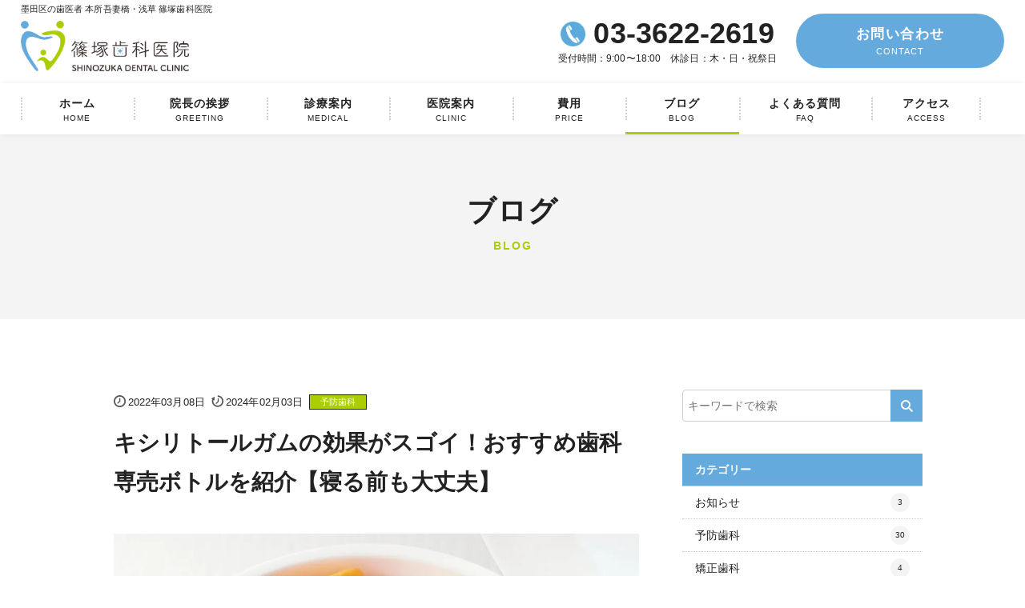

--- FILE ---
content_type: text/html; charset=UTF-8
request_url: https://www.shinozuka-dental.com/xylitolgum/
body_size: 102906
content:
<!doctype html><html lang="ja" prefix="og: http://ogp.me/ns#" ><head> <script async data-type="lazy" data-src="https://www.googletagmanager.com/gtag/js?id=G-FBGDZ9L5BY"></script> <script>window.dataLayer = window.dataLayer || [];
    function gtag(){dataLayer.push(arguments);}
    gtag('js', new Date());

    gtag('config', 'G-FBGDZ9L5BY');</script> <meta charset="UTF-8" /><meta name="viewport" content="width=device-width, initial-scale=1" /><meta name="format-detection" content="telephone=no"><link rel="shortcut icon" href="https://www.shinozuka-dental.com/wp-content/themes/shinozuka_dental/img/_favicon/favicon.png"><link rel="apple-touch-icon" href="https://www.shinozuka-dental.com/wp-content/themes/shinozuka_dental/img/_favicon/apple-touch-icon.png"><link rel="apple-touch-icon" sizes="72x72" href="https://www.shinozuka-dental.com/wp-content/themes/shinozuka_dental/img/_favicon/apple-touch-icon-72x72.png"><link rel="apple-touch-icon" sizes="114x114" href="https://www.shinozuka-dental.com/wp-content/themes/shinozuka_dental/img/_favicon/apple-touch-icon-114x114.png"> <script data-cfasync="false" data-no-defer="1" data-no-minify="1" data-no-optimize="1">var ewww_webp_supported=!1;function check_webp_feature(A,e){var w;e=void 0!==e?e:function(){},ewww_webp_supported?e(ewww_webp_supported):((w=new Image).onload=function(){ewww_webp_supported=0<w.width&&0<w.height,e&&e(ewww_webp_supported)},w.onerror=function(){e&&e(!1)},w.src="data:image/webp;base64,"+{alpha:"UklGRkoAAABXRUJQVlA4WAoAAAAQAAAAAAAAAAAAQUxQSAwAAAARBxAR/Q9ERP8DAABWUDggGAAAABQBAJ0BKgEAAQAAAP4AAA3AAP7mtQAAAA=="}[A])}check_webp_feature("alpha");</script><script data-cfasync="false" data-no-defer="1" data-no-minify="1" data-no-optimize="1">var Arrive=function(c,w){"use strict";if(c.MutationObserver&&"undefined"!=typeof HTMLElement){var r,a=0,u=(r=HTMLElement.prototype.matches||HTMLElement.prototype.webkitMatchesSelector||HTMLElement.prototype.mozMatchesSelector||HTMLElement.prototype.msMatchesSelector,{matchesSelector:function(e,t){return e instanceof HTMLElement&&r.call(e,t)},addMethod:function(e,t,r){var a=e[t];e[t]=function(){return r.length==arguments.length?r.apply(this,arguments):"function"==typeof a?a.apply(this,arguments):void 0}},callCallbacks:function(e,t){t&&t.options.onceOnly&&1==t.firedElems.length&&(e=[e[0]]);for(var r,a=0;r=e[a];a++)r&&r.callback&&r.callback.call(r.elem,r.elem);t&&t.options.onceOnly&&1==t.firedElems.length&&t.me.unbindEventWithSelectorAndCallback.call(t.target,t.selector,t.callback)},checkChildNodesRecursively:function(e,t,r,a){for(var i,n=0;i=e[n];n++)r(i,t,a)&&a.push({callback:t.callback,elem:i}),0<i.childNodes.length&&u.checkChildNodesRecursively(i.childNodes,t,r,a)},mergeArrays:function(e,t){var r,a={};for(r in e)e.hasOwnProperty(r)&&(a[r]=e[r]);for(r in t)t.hasOwnProperty(r)&&(a[r]=t[r]);return a},toElementsArray:function(e){return e=void 0!==e&&("number"!=typeof e.length||e===c)?[e]:e}}),e=(l.prototype.addEvent=function(e,t,r,a){a={target:e,selector:t,options:r,callback:a,firedElems:[]};return this._beforeAdding&&this._beforeAdding(a),this._eventsBucket.push(a),a},l.prototype.removeEvent=function(e){for(var t,r=this._eventsBucket.length-1;t=this._eventsBucket[r];r--)e(t)&&(this._beforeRemoving&&this._beforeRemoving(t),(t=this._eventsBucket.splice(r,1))&&t.length&&(t[0].callback=null))},l.prototype.beforeAdding=function(e){this._beforeAdding=e},l.prototype.beforeRemoving=function(e){this._beforeRemoving=e},l),t=function(i,n){var o=new e,l=this,s={fireOnAttributesModification:!1};return o.beforeAdding(function(t){var e=t.target;e!==c.document&&e!==c||(e=document.getElementsByTagName("html")[0]);var r=new MutationObserver(function(e){n.call(this,e,t)}),a=i(t.options);r.observe(e,a),t.observer=r,t.me=l}),o.beforeRemoving(function(e){e.observer.disconnect()}),this.bindEvent=function(e,t,r){t=u.mergeArrays(s,t);for(var a=u.toElementsArray(this),i=0;i<a.length;i++)o.addEvent(a[i],e,t,r)},this.unbindEvent=function(){var r=u.toElementsArray(this);o.removeEvent(function(e){for(var t=0;t<r.length;t++)if(this===w||e.target===r[t])return!0;return!1})},this.unbindEventWithSelectorOrCallback=function(r){var a=u.toElementsArray(this),i=r,e="function"==typeof r?function(e){for(var t=0;t<a.length;t++)if((this===w||e.target===a[t])&&e.callback===i)return!0;return!1}:function(e){for(var t=0;t<a.length;t++)if((this===w||e.target===a[t])&&e.selector===r)return!0;return!1};o.removeEvent(e)},this.unbindEventWithSelectorAndCallback=function(r,a){var i=u.toElementsArray(this);o.removeEvent(function(e){for(var t=0;t<i.length;t++)if((this===w||e.target===i[t])&&e.selector===r&&e.callback===a)return!0;return!1})},this},i=new function(){var s={fireOnAttributesModification:!1,onceOnly:!1,existing:!1};function n(e,t,r){return!(!u.matchesSelector(e,t.selector)||(e._id===w&&(e._id=a++),-1!=t.firedElems.indexOf(e._id)))&&(t.firedElems.push(e._id),!0)}var c=(i=new t(function(e){var t={attributes:!1,childList:!0,subtree:!0};return e.fireOnAttributesModification&&(t.attributes=!0),t},function(e,i){e.forEach(function(e){var t=e.addedNodes,r=e.target,a=[];null!==t&&0<t.length?u.checkChildNodesRecursively(t,i,n,a):"attributes"===e.type&&n(r,i)&&a.push({callback:i.callback,elem:r}),u.callCallbacks(a,i)})})).bindEvent;return i.bindEvent=function(e,t,r){t=void 0===r?(r=t,s):u.mergeArrays(s,t);var a=u.toElementsArray(this);if(t.existing){for(var i=[],n=0;n<a.length;n++)for(var o=a[n].querySelectorAll(e),l=0;l<o.length;l++)i.push({callback:r,elem:o[l]});if(t.onceOnly&&i.length)return r.call(i[0].elem,i[0].elem);setTimeout(u.callCallbacks,1,i)}c.call(this,e,t,r)},i},o=new function(){var a={};function i(e,t){return u.matchesSelector(e,t.selector)}var n=(o=new t(function(){return{childList:!0,subtree:!0}},function(e,r){e.forEach(function(e){var t=e.removedNodes,e=[];null!==t&&0<t.length&&u.checkChildNodesRecursively(t,r,i,e),u.callCallbacks(e,r)})})).bindEvent;return o.bindEvent=function(e,t,r){t=void 0===r?(r=t,a):u.mergeArrays(a,t),n.call(this,e,t,r)},o};d(HTMLElement.prototype),d(NodeList.prototype),d(HTMLCollection.prototype),d(HTMLDocument.prototype),d(Window.prototype);var n={};return s(i,n,"unbindAllArrive"),s(o,n,"unbindAllLeave"),n}function l(){this._eventsBucket=[],this._beforeAdding=null,this._beforeRemoving=null}function s(e,t,r){u.addMethod(t,r,e.unbindEvent),u.addMethod(t,r,e.unbindEventWithSelectorOrCallback),u.addMethod(t,r,e.unbindEventWithSelectorAndCallback)}function d(e){e.arrive=i.bindEvent,s(i,e,"unbindArrive"),e.leave=o.bindEvent,s(o,e,"unbindLeave")}}(window,void 0),ewww_webp_supported=!1;function check_webp_feature(e,t){var r;ewww_webp_supported?t(ewww_webp_supported):((r=new Image).onload=function(){ewww_webp_supported=0<r.width&&0<r.height,t(ewww_webp_supported)},r.onerror=function(){t(!1)},r.src="data:image/webp;base64,"+{alpha:"UklGRkoAAABXRUJQVlA4WAoAAAAQAAAAAAAAAAAAQUxQSAwAAAARBxAR/Q9ERP8DAABWUDggGAAAABQBAJ0BKgEAAQAAAP4AAA3AAP7mtQAAAA==",animation:"UklGRlIAAABXRUJQVlA4WAoAAAASAAAAAAAAAAAAQU5JTQYAAAD/////AABBTk1GJgAAAAAAAAAAAAAAAAAAAGQAAABWUDhMDQAAAC8AAAAQBxAREYiI/gcA"}[e])}function ewwwLoadImages(e){if(e){for(var t=document.querySelectorAll(".batch-image img, .image-wrapper a, .ngg-pro-masonry-item a, .ngg-galleria-offscreen-seo-wrapper a"),r=0,a=t.length;r<a;r++)ewwwAttr(t[r],"data-src",t[r].getAttribute("data-webp")),ewwwAttr(t[r],"data-thumbnail",t[r].getAttribute("data-webp-thumbnail"));for(var i=document.querySelectorAll("div.woocommerce-product-gallery__image"),r=0,a=i.length;r<a;r++)ewwwAttr(i[r],"data-thumb",i[r].getAttribute("data-webp-thumb"))}for(var n=document.querySelectorAll("video"),r=0,a=n.length;r<a;r++)ewwwAttr(n[r],"poster",e?n[r].getAttribute("data-poster-webp"):n[r].getAttribute("data-poster-image"));for(var o,l=document.querySelectorAll("img.ewww_webp_lazy_load"),r=0,a=l.length;r<a;r++)e&&(ewwwAttr(l[r],"data-lazy-srcset",l[r].getAttribute("data-lazy-srcset-webp")),ewwwAttr(l[r],"data-srcset",l[r].getAttribute("data-srcset-webp")),ewwwAttr(l[r],"data-lazy-src",l[r].getAttribute("data-lazy-src-webp")),ewwwAttr(l[r],"data-src",l[r].getAttribute("data-src-webp")),ewwwAttr(l[r],"data-orig-file",l[r].getAttribute("data-webp-orig-file")),ewwwAttr(l[r],"data-medium-file",l[r].getAttribute("data-webp-medium-file")),ewwwAttr(l[r],"data-large-file",l[r].getAttribute("data-webp-large-file")),null!=(o=l[r].getAttribute("srcset"))&&!1!==o&&o.includes("R0lGOD")&&ewwwAttr(l[r],"src",l[r].getAttribute("data-lazy-src-webp"))),l[r].className=l[r].className.replace(/\bewww_webp_lazy_load\b/,"");for(var s=document.querySelectorAll(".ewww_webp"),r=0,a=s.length;r<a;r++)e?(ewwwAttr(s[r],"srcset",s[r].getAttribute("data-srcset-webp")),ewwwAttr(s[r],"src",s[r].getAttribute("data-src-webp")),ewwwAttr(s[r],"data-orig-file",s[r].getAttribute("data-webp-orig-file")),ewwwAttr(s[r],"data-medium-file",s[r].getAttribute("data-webp-medium-file")),ewwwAttr(s[r],"data-large-file",s[r].getAttribute("data-webp-large-file")),ewwwAttr(s[r],"data-large_image",s[r].getAttribute("data-webp-large_image")),ewwwAttr(s[r],"data-src",s[r].getAttribute("data-webp-src"))):(ewwwAttr(s[r],"srcset",s[r].getAttribute("data-srcset-img")),ewwwAttr(s[r],"src",s[r].getAttribute("data-src-img"))),s[r].className=s[r].className.replace(/\bewww_webp\b/,"ewww_webp_loaded");window.jQuery&&jQuery.fn.isotope&&jQuery.fn.imagesLoaded&&(jQuery(".fusion-posts-container-infinite").imagesLoaded(function(){jQuery(".fusion-posts-container-infinite").hasClass("isotope")&&jQuery(".fusion-posts-container-infinite").isotope()}),jQuery(".fusion-portfolio:not(.fusion-recent-works) .fusion-portfolio-wrapper").imagesLoaded(function(){jQuery(".fusion-portfolio:not(.fusion-recent-works) .fusion-portfolio-wrapper").isotope()}))}function ewwwWebPInit(e){ewwwLoadImages(e),ewwwNggLoadGalleries(e),document.arrive(".ewww_webp",function(){ewwwLoadImages(e)}),document.arrive(".ewww_webp_lazy_load",function(){ewwwLoadImages(e)}),document.arrive("videos",function(){ewwwLoadImages(e)}),"loading"==document.readyState?document.addEventListener("DOMContentLoaded",ewwwJSONParserInit):("undefined"!=typeof galleries&&ewwwNggParseGalleries(e),ewwwWooParseVariations(e))}function ewwwAttr(e,t,r){null!=r&&!1!==r&&e.setAttribute(t,r)}function ewwwJSONParserInit(){"undefined"!=typeof galleries&&check_webp_feature("alpha",ewwwNggParseGalleries),check_webp_feature("alpha",ewwwWooParseVariations)}function ewwwWooParseVariations(e){if(e)for(var t=document.querySelectorAll("form.variations_form"),r=0,a=t.length;r<a;r++){var i=t[r].getAttribute("data-product_variations"),n=!1;try{for(var o in i=JSON.parse(i))void 0!==i[o]&&void 0!==i[o].image&&(void 0!==i[o].image.src_webp&&(i[o].image.src=i[o].image.src_webp,n=!0),void 0!==i[o].image.srcset_webp&&(i[o].image.srcset=i[o].image.srcset_webp,n=!0),void 0!==i[o].image.full_src_webp&&(i[o].image.full_src=i[o].image.full_src_webp,n=!0),void 0!==i[o].image.gallery_thumbnail_src_webp&&(i[o].image.gallery_thumbnail_src=i[o].image.gallery_thumbnail_src_webp,n=!0),void 0!==i[o].image.thumb_src_webp&&(i[o].image.thumb_src=i[o].image.thumb_src_webp,n=!0));n&&ewwwAttr(t[r],"data-product_variations",JSON.stringify(i))}catch(e){}}}function ewwwNggParseGalleries(e){if(e)for(var t in galleries){var r=galleries[t];galleries[t].images_list=ewwwNggParseImageList(r.images_list)}}function ewwwNggLoadGalleries(e){e&&document.addEventListener("ngg.galleria.themeadded",function(e,t){window.ngg_galleria._create_backup=window.ngg_galleria.create,window.ngg_galleria.create=function(e,t){var r=$(e).data("id");return galleries["gallery_"+r].images_list=ewwwNggParseImageList(galleries["gallery_"+r].images_list),window.ngg_galleria._create_backup(e,t)}})}function ewwwNggParseImageList(e){for(var t in e){var r=e[t];if(void 0!==r["image-webp"]&&(e[t].image=r["image-webp"],delete e[t]["image-webp"]),void 0!==r["thumb-webp"]&&(e[t].thumb=r["thumb-webp"],delete e[t]["thumb-webp"]),void 0!==r.full_image_webp&&(e[t].full_image=r.full_image_webp,delete e[t].full_image_webp),void 0!==r.srcsets)for(var a in r.srcsets)nggSrcset=r.srcsets[a],void 0!==r.srcsets[a+"-webp"]&&(e[t].srcsets[a]=r.srcsets[a+"-webp"],delete e[t].srcsets[a+"-webp"]);if(void 0!==r.full_srcsets)for(var i in r.full_srcsets)nggFSrcset=r.full_srcsets[i],void 0!==r.full_srcsets[i+"-webp"]&&(e[t].full_srcsets[i]=r.full_srcsets[i+"-webp"],delete e[t].full_srcsets[i+"-webp"])}return e}check_webp_feature("alpha",ewwwWebPInit);</script><title>キシリトールガムの効果がスゴイ！おすすめ歯科専売ボトルを紹介【寝る前も大丈夫】 | 墨田区の歯医者 本所吾妻橋・浅草 篠塚歯科医院</title><meta name="description" content="キシリトールガムを虫歯予防の効果を期待して噛んでいる方も多くいらっしゃると思います。 しかしキシリトールという、謳い文句に安心してしまうと…もしかしたら逆効果かも？ 今回は「キシリトール配合ガムの虫歯予防の効果がウソか？ホントか？」オススメの虫歯予防ガムを歯医者が徹底解説します。" /><meta name="robots" content="max-image-preview:large" /><meta name="author" content="shinozuka.dental"/><link rel="canonical" href="https://www.shinozuka-dental.com/xylitolgum/" /><meta name="generator" content="All in One SEO (AIOSEO) 4.9.1" />  <script async data-type="lazy" data-src="https://www.googletagmanager.com/gtag/js?id=UA-240193510-1"></script> <script>window.dataLayer = window.dataLayer || [];
  function gtag(){dataLayer.push(arguments);}
  gtag('js', new Date());

  gtag('config', 'UA-240193510-1');</script> <meta property="og:locale" content="ja_JP" /><meta property="og:site_name" content="墨田区の歯医者 本所吾妻橋・浅草 篠塚歯科医院 | 墨田区で歯医者をお探しなら【篠塚歯科医院】浅草・本所吾妻橋の地域密着歯科" /><meta property="og:type" content="article" /><meta property="og:title" content="キシリトールガムの効果がスゴイ！おすすめ歯科専売ボトルを紹介【寝る前も大丈夫】 | 墨田区の歯医者 本所吾妻橋・浅草 篠塚歯科医院" /><meta property="og:description" content="キシリトールガムを虫歯予防の効果を期待して噛んでいる方も多くいらっしゃると思います。 しかしキシリトールという、謳い文句に安心してしまうと…もしかしたら逆効果かも？ 今回は「キシリトール配合ガムの虫歯予防の効果がウソか？ホントか？」オススメの虫歯予防ガムを歯医者が徹底解説します。" /><meta property="og:url" content="https://www.shinozuka-dental.com/xylitolgum/" /><meta property="fb:app_id" content="1528776044116828" /><meta property="fb:admins" content="100007191678759" /><meta property="og:image" content="https://www.shinozuka-dental.com/wp-content/uploads/2022/03/New-file-1.jpg" /><meta property="og:image:secure_url" content="https://www.shinozuka-dental.com/wp-content/uploads/2022/03/New-file-1.jpg" /><meta property="og:image:width" content="1000" /><meta property="og:image:height" content="750" /><meta property="article:published_time" content="2022-03-08T13:20:00+00:00" /><meta property="article:modified_time" content="2024-02-02T15:55:38+00:00" /><meta name="twitter:card" content="summary_large_image" /><meta name="twitter:title" content="キシリトールガムの効果がスゴイ！おすすめ歯科専売ボトルを紹介【寝る前も大丈夫】 | 墨田区の歯医者 本所吾妻橋・浅草 篠塚歯科医院" /><meta name="twitter:description" content="キシリトールガムを虫歯予防の効果を期待して噛んでいる方も多くいらっしゃると思います。 しかしキシリトールという、謳い文句に安心してしまうと…もしかしたら逆効果かも？ 今回は「キシリトール配合ガムの虫歯予防の効果がウソか？ホントか？」オススメの虫歯予防ガムを歯医者が徹底解説します。" /><meta name="twitter:image" content="https://www.shinozuka-dental.com/wp-content/uploads/2022/03/New-file-1.jpg" /><style media="all">img:is([sizes=auto i],[sizes^="auto," i]){contain-intrinsic-size:3000px 1500px}
.smb-child-pages{display:none!important}
.smb-contents-outline{display:none!important}
.smb-like-me-box{display:none!important}
.smb-pickup-slider{display:none!important}
.smb-recent-posts{display:none!important}
.smb-rss{display:none!important}
.smb-taxonomy-posts{display:none!important}
.smb-taxonomy-terms{display:none!important}
#sb_instagram{width:100%;margin:0 auto;padding:0;-webkit-box-sizing:border-box;-moz-box-sizing:border-box;box-sizing:border-box}#sb_instagram #sbi_images,#sb_instagram.sbi_fixed_height{-webkit-box-sizing:border-box;-moz-box-sizing:border-box}#sb_instagram:after,.sbi_lb-commentBox:after,.sbi_lb-data:after,.sbi_lb-dataContainer:after,.sbi_lb-outerContainer:after{content:"";display:table;clear:both}#sb_instagram.sbi_fixed_height{overflow:hidden;overflow-y:auto;box-sizing:border-box}#sb_instagram #sbi_images{box-sizing:border-box;display:grid;width:100%;padding:12px 0}#sb_instagram .sbi_header_link{-webkit-box-shadow:none;box-shadow:none}#sb_instagram .sbi_header_link:hover,.sbi_lightbox a img{border:none}#sb_instagram #sbi_images .sbi_item{display:inline-block;width:100%;vertical-align:top;zoom:1;margin:0!important;text-decoration:none;opacity:1;overflow:hidden;-webkit-box-sizing:border-box;-moz-box-sizing:border-box;box-sizing:border-box;-webkit-transition:.5s;-moz-transition:.5s;-o-transition:.5s;transition:.5s}#sb_instagram #sbi_images .sbi_item.sbi_transition{opacity:0}#sb_instagram.sbi_col_1 #sbi_images,#sb_instagram.sbi_col_1.sbi_disable_mobile #sbi_images{grid-template-columns:repeat(1,1fr)}#sb_instagram.sbi_col_2 #sbi_images,#sb_instagram.sbi_col_2.sbi_disable_mobile #sbi_images{grid-template-columns:repeat(2,1fr)}#sb_instagram.sbi_col_3 #sbi_images,#sb_instagram.sbi_col_3.sbi_disable_mobile #sbi_images{grid-template-columns:repeat(3,1fr)}#sb_instagram.sbi_col_4 #sbi_images,#sb_instagram.sbi_col_4.sbi_disable_mobile #sbi_images{grid-template-columns:repeat(4,1fr)}#sb_instagram.sbi_col_5 #sbi_images,#sb_instagram.sbi_col_5.sbi_disable_mobile #sbi_images{grid-template-columns:repeat(5,1fr)}#sb_instagram.sbi_col_6 #sbi_images,#sb_instagram.sbi_col_6.sbi_disable_mobile #sbi_images{grid-template-columns:repeat(6,1fr)}#sb_instagram.sbi_col_7 #sbi_images,#sb_instagram.sbi_col_7.sbi_disable_mobile #sbi_images{grid-template-columns:repeat(7,1fr)}#sb_instagram.sbi_col_8 #sbi_images,#sb_instagram.sbi_col_8.sbi_disable_mobile #sbi_images{grid-template-columns:repeat(8,1fr)}#sb_instagram.sbi_col_9 #sbi_images,#sb_instagram.sbi_col_9.sbi_disable_mobile #sbi_images{grid-template-columns:repeat(9,1fr)}#sb_instagram.sbi_col_10 #sbi_images,#sb_instagram.sbi_col_10.sbi_disable_mobile #sbi_images{grid-template-columns:repeat(10,1fr)}#sb_instagram #sbi_load .sbi_load_btn,#sb_instagram .sbi_photo_wrap{position:relative}#sb_instagram .sbi_photo{display:block;text-decoration:none}#sb_instagram .sbi_photo img{width:100%;height:inherit;object-fit:cover;scale:1;transition:transform .5s ease-in-out;transition:transform .5s ease-in-out,-webkit-transform .5s ease-in-out;vertical-align:middle}#sb_instagram .sbi_no_js img,#sb_instagram br,#sb_instagram p:empty,#sb_instagram.sbi_no_js .sbi_load_btn,#sb_instagram.sbi_no_js .sbi_photo img{display:none}#sb_instagram a,#sb_instagram a:active,#sb_instagram a:focus,#sb_instagram a:hover,.sbi_lightbox a:active,.sbi_lightbox a:focus,.sbi_lightbox a:hover{outline:0}#sb_instagram img{display:block;padding:0!important;margin:0!important;max-width:100%!important;opacity:1!important}#sb_instagram .sbi_link{display:none;position:absolute;bottom:0;right:0;width:100%;padding:10px 0;background:rgba(0,0,0,.5);text-align:center;color:#fff;font-size:12px;line-height:1.1}#sb_instagram .sbi_link a{padding:0 6px;text-decoration:none;color:#fff;font-size:12px;line-height:1.1;display:inline-block;vertical-align:top;zoom:1}#sb_instagram .sbi_link .sbi_lightbox_link{padding-bottom:5px}#sb_instagram .sbi_link a:focus,#sb_instagram .sbi_link a:hover{text-decoration:underline}#sb_instagram .sbi_photo_wrap:focus .sbi_link,#sb_instagram .sbi_photo_wrap:hover .sbi_link{display:block}#sb_instagram svg:not(:root).svg-inline--fa{height:1em;display:inline-block}#sb_instagram .sbi_type_carousel .sbi_playbtn,#sb_instagram .sbi_type_carousel .svg-inline--fa.fa-play,#sb_instagram .sbi_type_video .sbi_playbtn,#sb_instagram .sbi_type_video .svg-inline--fa.fa-play,.sbi_type_carousel .fa-clone{display:block!important;position:absolute;z-index:1;color:rgba(255,255,255,.9);font-style:normal!important;text-shadow:0 0 8px rgba(0,0,0,.8)}#sb_instagram .sbi_type_carousel .sbi_playbtn,#sb_instagram .sbi_type_video .sbi_playbtn{z-index:2;top:50%;left:50%;margin-top:-24px;margin-left:-19px;padding:0;font-size:48px}#sb_instagram .sbi_type_carousel .fa-clone{right:12px;top:12px;font-size:24px;text-shadow:0 0 8px rgba(0,0,0,.3)}#sb_instagram .sbi_type_carousel .svg-inline--fa.fa-play,#sb_instagram .sbi_type_video .svg-inline--fa.fa-play,.sbi_type_carousel svg.fa-clone{-webkit-filter:drop-shadow(0px 0px 2px rgba(0,0,0,.4));filter:drop-shadow(0px 0px 2px rgba(0, 0, 0, .4))}#sb_instagram .sbi_loader{width:20px;height:20px;position:relative;top:50%;left:50%;margin:-10px 0 0 -10px;background-color:rgba(0,0,0,.5);border-radius:100%;-webkit-animation:1s ease-in-out infinite sbi-sk-scaleout;animation:1s ease-in-out infinite sbi-sk-scaleout}#sbi_load p{display:inline;padding:0;margin:0}#sb_instagram #sbi_load .sbi_loader{position:absolute;margin-top:-11px;background-color:#fff;opacity:1}@-webkit-keyframes sbi-sk-scaleout{0%{-webkit-transform:scale(0)}100%{-webkit-transform:scale(1);opacity:0}}@keyframes sbi-sk-scaleout{0%{-webkit-transform:scale(0);-ms-transform:scale(0);transform:scale(0)}100%{-webkit-transform:scale(1);-ms-transform:scale(1);transform:scale(1);opacity:0}}#sb_instagram .fa-spin,#sbi_lightbox .fa-spin{-webkit-animation:2s linear infinite fa-spin;animation:2s linear infinite fa-spin}#sb_instagram .fa-pulse,#sbi_lightbox .fa-pulse{-webkit-animation:1s steps(8) infinite fa-spin;animation:1s steps(8) infinite fa-spin}@-webkit-keyframes fa-spin{0%{-webkit-transform:rotate(0);transform:rotate(0)}100%{-webkit-transform:rotate(359deg);transform:rotate(359deg)}}@keyframes fa-spin{0%{-webkit-transform:rotate(0);transform:rotate(0)}100%{-webkit-transform:rotate(359deg);transform:rotate(359deg)}}.sbi-screenreader{text-indent:-9999px!important;display:block!important;width:0!important;height:0!important;line-height:0!important;text-align:left!important;overflow:hidden!important}#sb_instagram .sb_instagram_header,.sb_instagram_header{overflow:hidden;position:relative;-webkit-box-sizing:border-box;-moz-box-sizing:border-box;box-sizing:border-box;padding:12px 0}#sb_instagram .sb_instagram_header a,.sb_instagram_header a{transition:color .5s;text-decoration:none}.sb_instagram_header.sbi_header_outside{float:none;margin-left:auto!important;margin-right:auto!important;display:flex}.sbi_no_avatar .sbi_header_img{background:#333;color:#fff;width:50px;height:50px;position:relative}.sb_instagram_header .sbi_header_hashtag_icon{opacity:0;position:absolute;width:100%;top:0;bottom:0;left:0;text-align:center;color:#fff;background:rgba(0,0,0,.75)}.sbi_no_avatar .sbi_header_hashtag_icon{display:block;color:#fff;opacity:.9;-webkit-transition:background .6s linear,color .6s linear;-moz-transition:background .6s linear,color .6s linear;-o-transition:background .6s linear,color .6s linear;transition:background .6s linear,color .6s linear}.sbi_no_avatar:hover .sbi_header_hashtag_icon{display:block;opacity:1;-webkit-transition:background .2s linear,color .2s linear;-moz-transition:background .2s linear,color .2s linear;-o-transition:background .2s linear,color .2s linear;transition:background .2s linear,color .2s linear}@media all and (min-width:480px){#sb_instagram .sb_instagram_header.sbi_medium .sbi_header_img,#sb_instagram .sb_instagram_header.sbi_medium .sbi_header_img img,.sb_instagram_header.sbi_medium .sbi_header_img,.sb_instagram_header.sbi_medium .sbi_header_img img{width:80px;height:80px;border-radius:50%}#sb_instagram .sb_instagram_header.sbi_medium .sbi_header_text h3,.sb_instagram_header.sbi_medium .sbi_header_text h3{font-size:20px}#sb_instagram .sb_instagram_header.sbi_medium .sbi_header_text .sbi_bio,#sb_instagram .sb_instagram_header.sbi_medium .sbi_header_text .sbi_bio_info,.sb_instagram_header.sbi_medium .sbi_header_text .sbi_bio,.sb_instagram_header.sbi_medium .sbi_header_text .sbi_bio_info{font-size:14px}#sb_instagram .sb_instagram_header.sbi_medium .sbi_header_text .sbi_bio,#sb_instagram .sb_instagram_header.sbi_medium .sbi_header_text .sbi_bio_info,#sb_instagram .sb_instagram_header.sbi_medium .sbi_header_text h3,.sb_instagram_header.sbi_medium .sbi_header_text .sbi_bio,.sb_instagram_header.sbi_medium .sbi_header_text .sbi_bio_info,.sb_instagram_header.sbi_medium .sbi_header_text h3{line-height:1.4}#sb_instagram .sb_instagram_header.sbi_large .sbi_header_img,#sb_instagram .sb_instagram_header.sbi_large .sbi_header_img img,.sb_instagram_header.sbi_large .sbi_header_img,.sb_instagram_header.sbi_large .sbi_header_img img{width:120px;height:120px;border-radius:50%}#sb_instagram .sb_instagram_header.sbi_large .sbi_header_text h3,.sb_instagram_header.sbi_large .sbi_header_text h3{font-size:28px}#sb_instagram .sb_instagram_header.sbi_large .sbi_header_text .sbi_bio,#sb_instagram .sb_instagram_header.sbi_large .sbi_header_text .sbi_bio_info,.sb_instagram_header.sbi_large .sbi_header_text .sbi_bio,.sb_instagram_header.sbi_large .sbi_header_text .sbi_bio_info{font-size:16px}}#sb_instagram .sb_instagram_header .sbi_header_img,.sb_instagram_header .sbi_header_img{position:relative;width:50px;height:50px;overflow:hidden;-moz-border-radius:40px;-webkit-border-radius:40px;border-radius:50%}#sb_instagram .sb_instagram_header .sbi_header_img_hover,.sb_instagram_header .sbi_header_img_hover{opacity:0;position:absolute;width:100%;top:0;bottom:0;left:0;text-align:center;color:#fff;background:rgba(0,0,0,.75);z-index:2;transition:opacity .4s ease-in-out}#sb_instagram .sb_instagram_header .sbi_header_hashtag_icon .sbi_new_logo,#sb_instagram .sb_instagram_header .sbi_header_img_hover .sbi_new_logo,.sb_instagram_header .sbi_header_hashtag_icon .sbi_new_logo,.sb_instagram_header .sbi_header_img_hover .sbi_new_logo{position:absolute;top:50%;left:50%;margin-top:-12px;margin-left:-12px;width:24px;height:24px;font-size:24px}#sb_instagram .sb_instagram_header.sbi_medium .sbi_header_hashtag_icon .sbi_new_logo,.sb_instagram_header.sbi_medium .sbi_header_hashtag_icon .sbi_new_logo{margin-top:-18px;margin-left:-18px;width:36px;height:36px;font-size:36px}#sb_instagram .sb_instagram_header.sbi_large .sbi_header_hashtag_icon .sbi_new_logo,.sb_instagram_header.sbi_large .sbi_header_hashtag_icon .sbi_new_logo{margin-top:-24px;margin-left:-24px;width:48px;height:48px;font-size:48px}#sb_instagram .sb_instagram_header .sbi_header_img_hover i{overflow:hidden}#sb_instagram .sb_instagram_header .sbi_fade_in,.sb_instagram_header .sbi_fade_in{opacity:1;transition:opacity .2s ease-in-out}#sb_instagram .sb_instagram_header a:focus .sbi_header_img_hover,#sb_instagram .sb_instagram_header a:hover .sbi_header_img_hover,#sb_instagram.sbi_no_js #sbi_images .sbi_item.sbi_transition,.sb_instagram_header a:focus .sbi_header_img_hover,.sb_instagram_header a:hover .sbi_header_img_hover,.sbi_lb-nav a.sbi_lb-next:hover,.sbi_lb-nav a.sbi_lb-prev:hover{opacity:1}#sb_instagram .sb_instagram_header .sbi_header_text,.sb_instagram_header .sbi_header_text{display:flex;gap:20px;justify-content:flex-start;align-items:center}#sb_instagram .sb_instagram_header.sbi_large .sbi_feedtheme_header_text,.sb_instagram_header.sbi_large .sbi_feedtheme_header_text{gap:8px}.sb_instagram_header.sbi_medium .sbi_feedtheme_header_text{gap:4px}.sbi_feedtheme_header_text{display:flex;justify-content:flex-start;align-items:flex-start;flex:1;flex-direction:column;gap:4px}#sb_instagram .sb_instagram_header h3,.sb_instagram_header h3{font-size:16px;line-height:1.3;margin:0;padding:0}#sb_instagram .sb_instagram_header p,.sb_instagram_header p{font-size:13px;line-height:1.3;margin:0;padding:0}#sb_instagram .sb_instagram_header .sbi_header_text img.emoji,.sb_instagram_header .sbi_header_text img.emoji{margin-right:3px!important}#sb_instagram .sb_instagram_header .sbi_header_text.sbi_no_bio .sbi_bio_info,.sb_instagram_header .sbi_header_text.sbi_no_bio .sbi_bio_info{clear:both}#sb_instagram #sbi_load{float:left;clear:both;width:100%;text-align:center;opacity:1;transition:.5s ease-in}#sb_instagram #sbi_load .fa-spinner{display:none;position:absolute;top:50%;left:50%;margin:-8px 0 0 -7px;font-size:15px}#sb_instagram #sbi_load .sbi_load_btn,#sb_instagram .sbi_follow_btn a,.et-db #et-boc .et-l .et_pb_module .sbi_follow_btn a{display:inline-block;vertical-align:top;zoom:1;padding:7px 14px;margin:5px auto 0;background:#333;text-decoration:none;line-height:1.5}#sb_instagram .sbi_load_btn .sbi_btn_text,#sb_instagram .sbi_load_btn .sbi_loader{opacity:1;transition:.1s ease-in}#sb_instagram .sbi_hidden{opacity:0!important}#sb_instagram #sbi_load .sbi_load_btn,#sb_instagram .sbi_follow_btn a{border:none;color:#fff;font-size:13px;-moz-border-radius:4px;-webkit-border-radius:4px;border-radius:4px;-webkit-box-sizing:border-box;-moz-box-sizing:border-box;box-sizing:border-box;transition:.1s ease-in}.sbi_lb-nav a.sbi_lb-next,.sbi_lb-nav a.sbi_lb-prev{width:50px;padding-left:10px;padding-right:10px;opacity:.5;-webkit-transition:opacity .2s;-moz-transition:opacity .2s;-o-transition:opacity .2s}#sb_instagram .sbi_follow_btn{display:inline-block;vertical-align:top;zoom:1;text-align:center}#sb_instagram .sbi_follow_btn.sbi_top{display:block;margin-bottom:5px}#sb_instagram .sbi_follow_btn a{background:#408bd1;color:#fff}#sb_instagram #sbi_load .sbi_load_btn:focus,#sb_instagram #sbi_load .sbi_load_btn:hover{outline:0;box-shadow:inset 0 0 20px 20px rgba(255,255,255,.25)}#sb_instagram .sbi_follow_btn a:focus,#sb_instagram .sbi_follow_btn a:hover{outline:0;box-shadow:inset 0 0 10px 20px #359dff}#sb_instagram #sbi_load .sbi_load_btn:active,#sb_instagram .sbi_follow_btn a:active{box-shadow:inset 0 0 10px 20px rgba(0,0,0,.3)}#sb_instagram .sbi_follow_btn .fa,#sb_instagram .sbi_follow_btn svg{margin-bottom:-1px;margin-right:7px;font-size:15px}#sb_instagram .sbi_follow_btn svg{vertical-align:-.125em}#sb_instagram #sbi_load .sbi_follow_btn{margin-left:5px}#sb_instagram .sb_instagram_error{width:100%;text-align:center;line-height:1.4}#sbi_mod_error{display:none;border:1px solid #ddd;background:#eee;color:#333;margin:10px 0 0;padding:10px 15px;font-size:13px;text-align:center;clear:both;-moz-border-radius:4px;-webkit-border-radius:4px;border-radius:4px}#sbi_mod_error br{display:initial!important}#sbi_mod_error p{padding:5px 0!important;margin:0!important;line-height:1.3!important}#sbi_mod_error ol,#sbi_mod_error ul{padding:5px 0 5px 20px!important;margin:0!important}#sbi_mod_error li{padding:1px 0!important;margin:0!important}#sbi_mod_error span{font-size:12px}#sb_instagram.sbi_medium .sbi_photo_wrap .svg-inline--fa.fa-play,#sb_instagram.sbi_medium .sbi_playbtn{margin-top:-12px;margin-left:-9px;font-size:23px}#sb_instagram.sbi_medium .sbi_type_carousel .sbi_photo_wrap .fa-clone{right:8px;top:8px;font-size:18px}#sb_instagram.sbi_small .sbi_photo_wrap .svg-inline--fa.fa-play,#sb_instagram.sbi_small .sbi_playbtn{margin-top:-9px;margin-left:-7px;font-size:18px}#sb_instagram.sbi_small .sbi_type_carousel .sbi_photo_wrap .fa-clone{right:5px;top:5px;font-size:12px}@media all and (max-width:640px){#sb_instagram.sbi_col_3 #sbi_images,#sb_instagram.sbi_col_4 #sbi_images,#sb_instagram.sbi_col_5 #sbi_images,#sb_instagram.sbi_col_6 #sbi_images{grid-template-columns:repeat(2,1fr)}#sb_instagram.sbi_col_10 #sbi_images,#sb_instagram.sbi_col_7 #sbi_images,#sb_instagram.sbi_col_8 #sbi_images,#sb_instagram.sbi_col_9 #sbi_images{grid-template-columns:repeat(4,1fr)}#sb_instagram.sbi_width_resp{width:100%!important}}#sb_instagram.sbi_no_js #sbi_images .sbi_item .sbi_photo_wrap{box-sizing:border-box;position:relative;overflow:hidden}#sb_instagram.sbi_no_js #sbi_images .sbi_item .sbi_photo_wrap:before{content:"";display:block;padding-top:100%;z-index:-300}#sb_instagram.sbi_no_js #sbi_images .sbi_item .sbi_photo{position:absolute;top:0;left:0;bottom:0;right:0}#sb_instagram #sbi_images .sbi_js_load_disabled .sbi_imgLiquid_ready.sbi_photo,#sb_instagram #sbi_images .sbi_no_js_customizer .sbi_imgLiquid_ready.sbi_photo{padding-bottom:0!important}#sb_instagram #sbi_mod_error .sb_frontend_btn{display:inline-block;padding:6px 10px;background:rgba(0,0,0,.1);text-decoration:none;border-radius:5px;margin-top:10px;color:#444}#sb_instagram #sbi_mod_error .sb_frontend_btn:hover{background:rgba(0,0,0,.15)}#sb_instagram #sbi_mod_error .sb_frontend_btn .fa{margin-right:2px}#sb_instagram.sbi_palette_dark,#sbi_lightbox.sbi_palette_dark_lightbox .sbi_lb-outerContainer .sbi_lb-dataContainer,#sbi_lightbox.sbi_palette_dark_lightbox .sbi_lightbox_tooltip,#sbi_lightbox.sbi_palette_dark_lightbox .sbi_share_close,.sbi_header_outside.sbi_header_palette_dark{background-color:rgba(0,0,0,.85);color:rgba(255,255,255,.75)}#sb_instagram.sbi_palette_dark .sbi_caption,#sb_instagram.sbi_palette_dark .sbi_meta,#sbi_lightbox.sbi_lb-comments-enabled.sbi_palette_dark_lightbox .sbi_lb-commentBox p,#sbi_lightbox.sbi_palette_dark_lightbox .sbi_lb-outerContainer .sbi_lb-dataContainer .sbi_lb-details .sbi_lb-caption,#sbi_lightbox.sbi_palette_dark_lightbox .sbi_lb-outerContainer .sbi_lb-dataContainer .sbi_lb-number,.sbi_header_palette_dark,.sbi_header_palette_dark .sbi_bio{color:rgba(255,255,255,.75)}#sb_instagram.sbi_palette_dark .sbi_expand a,#sbi_lightbox.sbi_lb-comments-enabled.sbi_palette_dark_lightbox .sbi_lb-commentBox .sbi_lb-commenter,#sbi_lightbox.sbi_palette_dark_lightbox .sbi_lb-outerContainer .sbi_lb-dataContainer .sbi_lb-details a,#sbi_lightbox.sbi_palette_dark_lightbox .sbi_lb-outerContainer .sbi_lb-dataContainer .sbi_lb-details a p,.sbi_header_palette_dark a{color:#fff}#sb_instagram.sbi_palette_light,#sbi_lightbox.sbi_palette_light_lightbox .sbi_lb-outerContainer .sbi_lb-dataContainer,#sbi_lightbox.sbi_palette_light_lightbox .sbi_lightbox_tooltip,#sbi_lightbox.sbi_palette_light_lightbox .sbi_share_close,.sbi_header_outside.sbi_header_palette_light{color:rgba(0,0,0,.85);background-color:rgba(255,255,255,.75)}#sb_instagram.sbi_palette_light .sbi_caption,#sb_instagram.sbi_palette_light .sbi_meta,#sbi_lightbox.sbi_lb-comments-enabled.sbi_palette_light_lightbox .sbi_lb-commentBox p,#sbi_lightbox.sbi_palette_light_lightbox .sbi_lb-outerContainer .sbi_lb-dataContainer .sbi_lb-details .sbi_lb-caption,#sbi_lightbox.sbi_palette_light_lightbox .sbi_lb-outerContainer .sbi_lb-dataContainer .sbi_lb-number,.sbi_header_palette_light,.sbi_header_palette_light .sbi_bio{color:rgba(0,0,0,.85)}#sb_instagram.sbi_palette_light .sbi_expand a,#sbi_lightbox.sbi_lb-comments-enabled.sbi_palette_light_lightbox .sbi_lb-commentBox .sbi_lb-commenter,#sbi_lightbox.sbi_palette_light_lightbox .sbi_lb-outerContainer .sbi_lb-dataContainer .sbi_lb-details a,#sbi_lightbox.sbi_palette_light_lightbox .sbi_lb-outerContainer .sbi_lb-dataContainer .sbi_lb-details a p,.sbi_header_palette_light a{color:#000}@media all and (max-width:800px){#sb_instagram.sbi_tab_col_10 #sbi_images{grid-template-columns:repeat(10,1fr)}#sb_instagram.sbi_tab_col_9 #sbi_images{grid-template-columns:repeat(9,1fr)}#sb_instagram.sbi_tab_col_8 #sbi_images{grid-template-columns:repeat(8,1fr)}#sb_instagram.sbi_tab_col_7 #sbi_images{grid-template-columns:repeat(7,1fr)}#sb_instagram.sbi_tab_col_6 #sbi_images{grid-template-columns:repeat(6,1fr)}#sb_instagram.sbi_tab_col_5 #sbi_images{grid-template-columns:repeat(5,1fr)}#sb_instagram.sbi_tab_col_4 #sbi_images{grid-template-columns:repeat(4,1fr)}#sb_instagram.sbi_tab_col_3 #sbi_images{grid-template-columns:repeat(3,1fr)}#sb_instagram.sbi_tab_col_2 #sbi_images{grid-template-columns:repeat(2,1fr)}#sb_instagram.sbi_tab_col_1 #sbi_images{grid-template-columns:1fr}}@media all and (max-width:480px){#sb_instagram.sbi_col_10 #sbi_images,#sb_instagram.sbi_col_10.sbi_mob_col_auto #sbi_images,#sb_instagram.sbi_col_3 #sbi_images,#sb_instagram.sbi_col_3.sbi_mob_col_auto #sbi_images,#sb_instagram.sbi_col_4 #sbi_images,#sb_instagram.sbi_col_4.sbi_mob_col_auto #sbi_images,#sb_instagram.sbi_col_5 #sbi_images,#sb_instagram.sbi_col_5.sbi_mob_col_auto #sbi_images,#sb_instagram.sbi_col_6 #sbi_images,#sb_instagram.sbi_col_6.sbi_mob_col_auto #sbi_images,#sb_instagram.sbi_col_7 #sbi_images,#sb_instagram.sbi_col_7.sbi_mob_col_auto #sbi_images,#sb_instagram.sbi_col_8 #sbi_images,#sb_instagram.sbi_col_8.sbi_mob_col_auto #sbi_images,#sb_instagram.sbi_col_9 #sbi_images,#sb_instagram.sbi_col_9.sbi_mob_col_auto #sbi_images,#sb_instagram.sbi_mob_col_1 #sbi_images{grid-template-columns:1fr}#sb_instagram.sbi_mob_col_2 #sbi_images{grid-template-columns:repeat(2,1fr)}#sb_instagram.sbi_mob_col_3 #sbi_images{grid-template-columns:repeat(3,1fr)}#sb_instagram.sbi_mob_col_4 #sbi_images{grid-template-columns:repeat(4,1fr)}#sb_instagram.sbi_mob_col_5 #sbi_images{grid-template-columns:repeat(5,1fr)}#sb_instagram.sbi_mob_col_6 #sbi_images{grid-template-columns:repeat(6,1fr)}#sb_instagram.sbi_mob_col_7 #sbi_images{grid-template-columns:repeat(7,1fr)}#sb_instagram.sbi_mob_col_8 #sbi_images{grid-template-columns:repeat(8,1fr)}#sb_instagram.sbi_mob_col_9 #sbi_images{grid-template-columns:repeat(9,1fr)}#sb_instagram.sbi_mob_col_10 #sbi_images{grid-template-columns:repeat(10,1fr)}}#sb_instagram #sbi_images .sbi_item.sbi_num_diff_hide{display:none!important}body:after{content:url([data-uri]);display:none}.sbi_lightboxOverlay{position:absolute;top:0;left:0;z-index:99999;background-color:#000;opacity:.9;display:none}.sbi_lightbox{position:absolute;left:0;width:100%;z-index:100000;text-align:center;line-height:0;font-weight:400}.sbi_lightbox .sbi_lb-image{display:block;height:auto;max-width:inherit;-webkit-border-radius:3px;-moz-border-radius:3px;-ms-border-radius:3px;-o-border-radius:3px;border-radius:3px;object-fit:contain}.sbi_lightbox.sbi_lb-comments-enabled .sbi_lb-image{-webkit-border-radius:3px 0 0 3px;-moz-border-radius:3px 0 0 3px;-ms-border-radius:3px 0 0 3px;-o-border-radius:3px 0 0 3px;border-radius:3px 0 0 3px}.sbi_lb-outerContainer{position:relative;background-color:#000;width:250px;height:250px;margin:0 auto 5px;-webkit-border-radius:4px;-moz-border-radius:4px;-ms-border-radius:4px;-o-border-radius:4px;border-radius:4px}.sbi_lb-container-wrapper{height:100%}.sbi_lb-container{position:relative;top:0;left:0;width:100%;height:100%;bottom:0;right:0}.sbi_lb-loader{position:absolute;width:100%;top:50%;left:0;height:20px;margin-top:-10px;text-align:center;line-height:0}.sbi_lb-loader span{display:block;width:14px;height:14px;margin:0 auto;background:url([data-uri]) no-repeat}.sbi_lb-container>.nav{left:0}.sbi_lb-nav a{position:absolute;z-index:100;top:0;height:90%;outline:0;background-image:url('[data-uri]')}.sbi_lb-next,.sbi_lb-prev{height:100%;cursor:pointer;display:block}.sbi_lb-nav a.sbi_lb-prev{left:-70px;float:left;transition:opacity .2s}.sbi_lb-nav a.sbi_lb-next{right:-70px;float:right;transition:opacity .2s}.sbi_lb-nav span{display:block;top:55%;position:absolute;left:20px;width:34px;height:45px;margin:-25px 0 0;background:url([data-uri]) no-repeat}.sbi_lb-nav a.sbi_lb-prev span{background-position:-53px 0}.sbi_lb-nav a.sbi_lb-next span{left:auto;right:20px;background-position:-18px 0}.sbi_lb-dataContainer{margin:0 auto;padding-top:10px;width:100%;font-family:"Open Sans",Helvetica,Arial,sans-serif;-moz-border-radius-bottomleft:4px;-webkit-border-bottom-left-radius:4px;border-bottom-left-radius:4px;-moz-border-radius-bottomright:4px;-webkit-border-bottom-right-radius:4px;border-bottom-right-radius:4px}.sbi_lightbox.sbi_lb-comments-enabled .sbi_lb-outerContainer{position:relative;padding-right:300px;background:#fff;-webkit-box-sizing:content-box;-moz-box-sizing:content-box;box-sizing:content-box}.sbi_lightbox.sbi_lb-comments-enabled .sbi_lb-container-wrapper{position:relative;background:#000}.sbi_lightbox.sbi_lb-comments-enabled .sbi_lb-dataContainer{width:300px!important;position:absolute;top:0;right:-300px;height:100%;bottom:0;background:#fff;line-height:1.4;overflow:hidden;overflow-y:auto;text-align:left}.sbi_lightbox.sbi_lb-comments-enabled .sbi_lb-commentBox{display:block!important;width:100%;margin-top:20px;padding:4px}#sbi_lightbox.sbi_lb-comments-enabled .sbi_lb-number{padding-bottom:0}#sbi_lightbox.sbi_lb-comments-enabled .sbi_lb-caption{width:100%;max-width:100%;margin-bottom:20px}#sbi_lightbox.sbi_lb-comments-enabled .sbi_lb-caption .sbi_caption_text{display:inline-block;padding-top:10px}.sbi_lightbox.sbi_lb-comments-enabled .sbi_lb-comment{display:block!important;width:100%;min-width:100%;float:left;clear:both;font-size:12px;padding:3px 20px 3px 0;margin:0 0 1px;-webkit-box-sizing:border-box;-moz-box-sizing:border-box;box-sizing:border-box}.sbi_lightbox.sbi_lb-comments-enabled .sbi_lb-commenter{font-weight:700;margin-right:5px}.sbi_lightbox.sbi_lb-comments-enabled .sbi_lb-commentBox p{text-align:left}.sbi_lightbox.sbi_lb-comments-enabled .sbi_lb-dataContainer{box-sizing:border-box;padding:15px 20px}.sbi_lb-data{padding:0 4px;color:#ccc}.sbi_lb-data .sbi_lb-details{width:85%;float:left;text-align:left;line-height:1.1}.sbi_lb-data .sbi_lb-caption{float:left;font-size:13px;font-weight:400;line-height:1.3;padding-bottom:3px;color:#ccc;word-wrap:break-word;word-break:break-word;overflow-wrap:break-word;-webkit-hyphens:auto;-moz-hyphens:auto;hyphens:auto}.sbi_lb-data .sbi_lb-caption a{color:#ccc;font-weight:700;text-decoration:none}.sbi_lb-commenter:hover,.sbi_lb-data .sbi_lb-caption .sbi_lightbox_username:hover p,.sbi_lb-data .sbi_lb-caption a:hover{color:#fff;text-decoration:underline}.sbi_lb-data .sbi_lb-caption .sbi_lightbox_username{float:left;width:100%;color:#ccc;padding-bottom:0;display:block;margin:0 0 5px}#sbi_lightbox.sbi_lightbox.sbi_lb-comments-enabled .sbi_lb-number,#sbi_lightbox.sbi_lightbox.sbi_lb-comments-enabled .sbi_lightbox_action a,#sbi_lightbox.sbi_lightbox.sbi_lb-comments-enabled .sbi_lightbox_action a:hover,.sbi_lightbox.sbi_lb-comments-enabled .sbi_lb-commenter,.sbi_lightbox.sbi_lb-comments-enabled .sbi_lb-commenter:hover,.sbi_lightbox.sbi_lb-comments-enabled .sbi_lb-data,.sbi_lightbox.sbi_lb-comments-enabled .sbi_lb-data .sbi_lb-caption,.sbi_lightbox.sbi_lb-comments-enabled .sbi_lb-data .sbi_lb-caption .sbi_lightbox_username p,.sbi_lightbox.sbi_lb-comments-enabled .sbi_lb-data .sbi_lb-caption .sbi_lightbox_username:hover p,.sbi_lightbox.sbi_lb-comments-enabled .sbi_lb-data .sbi_lb-caption a,.sbi_lightbox.sbi_lb-comments-enabled .sbi_lb-data .sbi_lb-caption a:hover,.sbi_lightbox.sbi_lb-comments-enabled .sbi_lightbox_username{color:#333}.sbi_lightbox .sbi_lightbox_username img{float:left;border:none;width:32px;height:32px;margin-right:10px;background:#666;-moz-border-radius:40px;-webkit-border-radius:40px;border-radius:40px}.sbi_lightbox_username p{float:left;margin:0;padding:0;color:#ccc;line-height:32px;font-weight:700;font-size:13px}.sbi_lb-data .sbi_lb-number{display:block;float:left;clear:both;padding:5px 0 15px;font-size:12px;color:#999}.sbi_lb-data .sbi_lb-close{display:block;float:right;width:30px;height:30px;font-size:18px;color:#aaa;text-align:right;outline:0;opacity:.7;-webkit-transition:opacity .2s;-moz-transition:opacity .2s;-o-transition:opacity .2s;transition:opacity .2s}.sbi_lb-data .sbi_lb-close:hover{cursor:pointer;opacity:1;color:#fff}.sbi_lb-nav{top:0;left:0;width:100%;z-index:10;height:auto}.sbi-feed-block-cta,.sbi-feed-block-cta-img-ctn{width:100%!important;position:relative!important}.sbi_lightbox .sbi_owl-item:nth-child(n+2) .sbi_video{position:relative!important}.sbi_lb-container{padding:0}.sbi-feed-block-cta{border:1px solid #e8e8eb!important;border-radius:2px!important;text-align:center!important}.sbi-feed-block-cta-img-ctn{float:left!important;display:flex!important;justify-content:center!important;align-items:center!important;margin-top:50px!important;margin-bottom:35px!important}.sbi-feed-block-cta-img{width:65px!important;height:65px!important;position:relative!important;border:2px solid #dcdde1!important;border-radius:16px!important;-webkit-transform:rotate(-3deg)!important;transform:rotate(-3deg)!important;display:flex!important;justify-content:center!important;align-items:center!important}.sbi-feed-block-cta-img span svg{float:left!important}.sbi-feed-block-cta-img>*{-webkit-transform:rotate(3deg)!important;transform:rotate(3deg)!important}.sbi-feed-block-cta-logo{position:absolute!important;right:-15px!important;bottom:-19px!important;z-index:1!important}.sbi-feed-block-cta-heading{font-size:19px!important;padding:0!important;margin:0 0 30px!important;display:inline-block!important;width:100%!important;font-weight:700!important;line-height:1.4em!important}.sbi-feed-block-cta-btn{background:#0068a0!important;border-radius:2px!important;padding:8px 20px 8px 38px!important;cursor:pointer!important;color:#fff!important;position:relative!important;margin-bottom:30px!important}.sbi-feed-block-cta-btn:after,.sbi-feed-block-cta-btn:before{content:''!important;position:absolute!important;width:2px!important;height:12px!important;background:#fff!important;left:20px!important;top:14px!important}.sbi-feed-block-cta-btn:after{-webkit-transform:rotate(90deg)!important;transform:rotate(90deg)!important}.sbi-feed-block-cta-desc{display:flex!important;justify-content:center!important;align-items:center!important;padding:20px!important;background:#f9f9fa!important;border-top:1px solid #e8e8eb!important;margin-top:35px!important;flex-direction:column!important}.sbi-feed-block-cta-desc strong{color:#141b38!important;font-size:16px!important;font-weight:600!important;margin-bottom:8px!important}.sbi-feed-block-cta-desc span{color:#434960!important;font-size:14px!important;line-height:1.5em!important;padding:0 20%!important}.sbi-feed-block-cta-desc span a,.sbi-feed-block-cta-selector span a{text-transform:capitalize!important;text-decoration:underline!important;font-weight:600!important}.sbi-feed-block-cta-selector{width:100%!important;padding:0 20%!important;display:flex!important;justify-content:center!important;align-items:center!important;flex-direction:column!important;margin-bottom:45px!important}.sbi-feed-block-cta-feedselector{border:1px solid #d0d1d7!important;padding:8px 16px!important;margin-bottom:15px!important;max-width:100%!important;min-width:400px!important}.sbi-feed-block-cta-selector span{color:#2c324c!important}.sbi-feed-block-cta-selector span a:after{color:#2c324c!important;margin-left:2px!important;font-weight:400!important;text-decoration-color:#fff!important}.sbi-feed-block-cta-selector span a:first-of-type:after{content:','!important}.sbi-feed-block-cta-selector span a:nth-of-type(2):after{content:'or'!important;margin-left:5px!important;margin-right:2px!important}.et-db #et-boc .et-l .et-fb-modules-list ul>li.sb_facebook_feed::before,.et-db #et-boc .et-l .et-fb-modules-list ul>li.sb_instagram_feed::before,.et-db #et-boc .et-l .et-fb-modules-list ul>li.sb_twitter_feed::before,.et-db #et-boc .et-l .et-fb-modules-list ul>li.sb_youtube_feed::before{content:''!important;height:16px!important;font-variant:normal!important;background-position:center center!important;background-repeat:no-repeat!important}.et-db #et-boc .et-l .et-fb-modules-list ul>li.sb_facebook_feed::before{background-image:url("data:image/svg+xml,%3Csvg width='16' height='16' viewBox='0 0 29 29' fill='none' xmlns='http://www.w3.org/2000/svg'%3E%3Cpath d='M12.9056 18.109H13.4056V17.609H12.9056V18.109ZM9.79722 18.109H9.29722V18.609H9.79722V18.109ZM9.79722 14.5601V14.0601H9.29722V14.5601H9.79722ZM12.9056 14.5601V15.0601H13.4056V14.5601H12.9056ZM20.2604 7.32764H20.7604V6.90407L20.3426 6.83444L20.2604 7.32764ZM20.2604 10.3503V10.8503H20.7604V10.3503H20.2604ZM16.7237 14.5601H16.2237V15.0601H16.7237V14.5601ZM20.1258 14.5601L20.6199 14.6367L20.7094 14.0601H20.1258V14.5601ZM19.5751 18.109V18.609H20.0035L20.0692 18.1857L19.5751 18.109ZM16.7237 18.109V17.609H16.2237V18.109H16.7237ZM27.0523 14.5601H26.5523L26.5523 14.5612L27.0523 14.5601ZM17.0803 26.6136L16.9877 26.1222L17.0803 26.6136ZM12.5489 26.6139L12.6411 26.1225L12.5489 26.6139ZM14.8147 1.79797C7.80749 1.79797 2.07703 7.51685 2.07703 14.5601H3.07703C3.07703 8.06849 8.36042 2.79797 14.8147 2.79797V1.79797ZM2.07703 14.5601C2.07703 20.7981 6.54984 25.9974 12.4567 27.1053L12.6411 26.1225C7.19999 25.1019 3.07703 20.3097 3.07703 14.5601H2.07703ZM13.4056 26.3139V18.109H12.4056V26.3139H13.4056ZM12.9056 17.609H9.79722V18.609H12.9056V17.609ZM10.2972 18.109V14.5601H9.29722V18.109H10.2972ZM9.79722 15.0601H12.9056V14.0601H9.79722V15.0601ZM13.4056 14.5601V11.8556H12.4056V14.5601H13.4056ZM13.4056 11.8556C13.4056 10.4191 13.8299 9.36825 14.5211 8.67703C15.2129 7.98525 16.2305 7.59512 17.5314 7.59512V6.59512C16.0299 6.59512 14.7346 7.04939 13.814 7.96992C12.893 8.891 12.4056 10.2204 12.4056 11.8556H13.4056ZM17.5314 7.59512C18.1724 7.59512 18.8342 7.65119 19.3401 7.70823C19.592 7.73664 19.8029 7.76502 19.9504 7.78622C20.0241 7.79681 20.0818 7.8056 20.1208 7.81167C20.1402 7.81471 20.155 7.81706 20.1647 7.81863C20.1695 7.81941 20.1731 7.82 20.1754 7.82037C20.1765 7.82056 20.1773 7.82069 20.1778 7.82077C20.178 7.82081 20.1782 7.82083 20.1782 7.82084C20.1783 7.82085 20.1783 7.82085 20.1783 7.82085C20.1783 7.82085 20.1783 7.82085 20.1783 7.82085C20.1782 7.82084 20.1782 7.82084 20.2604 7.32764C20.3426 6.83444 20.3426 6.83443 20.3425 6.83443C20.3425 6.83442 20.3424 6.83441 20.3424 6.83441C20.3423 6.83439 20.3422 6.83437 20.342 6.83435C20.3418 6.8343 20.3414 6.83425 20.341 6.83417C20.3401 6.83403 20.3389 6.83383 20.3373 6.83357C20.3342 6.83307 20.3298 6.83234 20.3241 6.83142C20.3127 6.82958 20.2962 6.82695 20.2749 6.82362C20.2323 6.81698 20.1707 6.8076 20.0927 6.7964C19.9369 6.774 19.7157 6.74425 19.4521 6.71453C18.927 6.65532 18.2243 6.59512 17.5314 6.59512V7.59512ZM19.7604 7.32764V10.3503H20.7604V7.32764H19.7604ZM20.2604 9.85033H18.7185V10.8503H20.2604V9.85033ZM18.7185 9.85033C17.851 9.85033 17.1997 10.1241 16.7742 10.6148C16.3604 11.0922 16.2237 11.7025 16.2237 12.2594H17.2237C17.2237 11.8495 17.3257 11.5053 17.5298 11.2699C17.7224 11.0477 18.0684 10.8503 18.7185 10.8503V9.85033ZM16.2237 12.2594V14.5601H17.2237V12.2594H16.2237ZM16.7237 15.0601H20.1258V14.0601H16.7237V15.0601ZM19.6317 14.4834L19.081 18.0323L20.0692 18.1857L20.6199 14.6367L19.6317 14.4834ZM19.5751 17.609H16.7237V18.609H19.5751V17.609ZM16.2237 18.109V26.3135H17.2237V18.109H16.2237ZM17.1728 27.105C20.0281 26.5671 22.618 25.068 24.5079 22.8512L23.7469 22.2025C22.0054 24.2452 19.6188 25.6266 16.9877 26.1222L17.1728 27.105ZM24.5079 22.8512C26.4793 20.5388 27.5591 17.5977 27.5523 14.559L26.5523 14.5612C26.5586 17.3614 25.5636 20.0715 23.7469 22.2025L24.5079 22.8512ZM27.5523 14.5601C27.5523 7.51685 21.8218 1.79797 14.8147 1.79797V2.79797C21.2689 2.79797 26.5523 8.06849 26.5523 14.5601H27.5523ZM16.2237 26.3135C16.2237 26.8064 16.6682 27.2 17.1728 27.105L16.9877 26.1222C17.119 26.0975 17.2237 26.2006 17.2237 26.3135H16.2237ZM12.4567 27.1053C12.9603 27.1998 13.4056 26.8073 13.4056 26.3139H12.4056C12.4056 26.2001 12.5107 26.098 12.6411 26.1225L12.4567 27.1053Z' fill='%232b87da' /%3E%3Cpath d='M12.9056 18.1088H13.4056V17.6088H12.9056V18.1088ZM9.79724 18.1088H9.29724V18.6088H9.79724V18.1088ZM9.79724 14.5599V14.0599H9.29724V14.5599H9.79724ZM12.9056 14.5599V15.0599H13.4056V14.5599H12.9056ZM20.2604 7.32749H20.7604V6.90392L20.3426 6.83429L20.2604 7.32749ZM20.2604 10.3502V10.8502H20.7604V10.3502H20.2604ZM16.7237 14.5599H16.2237V15.0599H16.7237V14.5599ZM20.1258 14.5599L20.6199 14.6366L20.7094 14.0599H20.1258V14.5599ZM19.5751 18.1088V18.6088H20.0035L20.0692 18.1855L19.5751 18.1088ZM16.7237 18.1088V17.6088H16.2237V18.1088H16.7237ZM13.4056 26.366V18.1088H12.4056V26.366H13.4056ZM12.9056 17.6088H9.79724V18.6088H12.9056V17.6088ZM10.2972 18.1088V14.5599H9.29724V18.1088H10.2972ZM9.79724 15.0599H12.9056V14.0599H9.79724V15.0599ZM13.4056 14.5599V11.8554H12.4056V14.5599H13.4056ZM13.4056 11.8554C13.4056 10.4189 13.8299 9.3681 14.5212 8.67688C15.2129 7.9851 16.2305 7.59497 17.5314 7.59497V6.59497C16.0299 6.59497 14.7346 7.04924 13.814 7.96977C12.893 8.89085 12.4056 10.2202 12.4056 11.8554H13.4056ZM17.5314 7.59497C18.1724 7.59497 18.8342 7.65103 19.3401 7.70808C19.592 7.73648 19.803 7.76487 19.9504 7.78607C20.0241 7.79666 20.0819 7.80545 20.1208 7.81152C20.1402 7.81455 20.155 7.81691 20.1647 7.81848C20.1695 7.81926 20.1731 7.81984 20.1754 7.82022C20.1765 7.8204 20.1773 7.82054 20.1778 7.82061C20.178 7.82065 20.1782 7.82068 20.1783 7.82069C20.1783 7.8207 20.1783 7.8207 20.1783 7.8207C20.1783 7.8207 20.1783 7.82069 20.1783 7.82069C20.1782 7.82069 20.1782 7.82068 20.2604 7.32749C20.3426 6.83429 20.3426 6.83428 20.3425 6.83427C20.3425 6.83427 20.3424 6.83426 20.3424 6.83425C20.3423 6.83424 20.3422 6.83422 20.3421 6.8342C20.3418 6.83415 20.3414 6.83409 20.341 6.83402C20.3401 6.83387 20.3389 6.83367 20.3374 6.83342C20.3343 6.83291 20.3298 6.83219 20.3241 6.83127C20.3127 6.82943 20.2962 6.82679 20.2749 6.82347C20.2324 6.81683 20.1707 6.80745 20.0927 6.79624C19.9369 6.77385 19.7158 6.7441 19.4522 6.71438C18.927 6.65516 18.2244 6.59497 17.5314 6.59497V7.59497ZM19.7604 7.32749V10.3502H20.7604V7.32749H19.7604ZM20.2604 9.85018H18.7185V10.8502H20.2604V9.85018ZM18.7185 9.85018C17.8511 9.85018 17.1997 10.1239 16.7743 10.6146C16.3604 11.092 16.2237 11.7024 16.2237 12.2592H17.2237C17.2237 11.8493 17.3257 11.5052 17.5298 11.2697C17.7224 11.0476 18.0684 10.8502 18.7185 10.8502V9.85018ZM16.2237 12.2592V14.5599H17.2237V12.2592H16.2237ZM16.7237 15.0599H20.1258V14.0599H16.7237V15.0599ZM19.6317 14.4833L19.081 18.0322L20.0692 18.1855L20.6199 14.6366L19.6317 14.4833ZM19.5751 17.6088H16.7237V18.6088H19.5751V17.6088ZM16.2237 18.1088V26.366H17.2237V18.1088H16.2237ZM16.4146 26.1752H13.2148V27.1752H16.4146V26.1752ZM16.2237 26.366C16.2237 26.2606 16.3092 26.1752 16.4146 26.1752V27.1752C16.8615 27.1752 17.2237 26.8129 17.2237 26.366H16.2237ZM12.4056 26.366C12.4056 26.8129 12.7679 27.1752 13.2148 27.1752V26.1752C13.3202 26.1752 13.4056 26.2606 13.4056 26.366H12.4056Z' fill='%232b87da'/%3E%3C/svg%3E%0A")}.et-db #et-boc .et-l .et-fb-modules-list ul>li.sb_instagram_feed::before{background-image:url("data:image/svg+xml,%3Csvg width='16' height='16' viewBox='0 0 24 24' fill='none' xmlns='http://www.w3.org/2000/svg'%3E%3Crect x='1' y='1' width='22' height='22' rx='6' stroke='%232b87da' stroke-width='1.5'/%3E%3Ccircle cx='12' cy='12' r='5' stroke='%232b87da' stroke-width='1.5'/%3E%3Ccircle cx='18.5' cy='5.75' r='1.25' fill='%232b87da'/%3E%3C/svg%3E%0A")}.et-db #et-boc .et-l .et-fb-modules-list ul>li.sb_twitter_feed::before{background-image:url("data:image/svg+xml,%3Csvg width='16' height='16' viewBox='0 0 29 29' fill='none' xmlns='http://www.w3.org/2000/svg'%3E%3Cpath d='M27.8762 6.78846C27.9345 6.7065 27.8465 6.60094 27.7536 6.63936C27.0263 6.93989 26.26 7.15757 25.4698 7.29241C25.3632 7.31061 25.3082 7.16347 25.3956 7.09969C26.2337 6.48801 26.8918 5.63649 27.2636 4.63802C27.2958 4.55162 27.2014 4.47574 27.1212 4.52123C26.1605 5.06618 25.1092 5.45524 24.0054 5.68842C23.971 5.69568 23.9354 5.68407 23.9113 5.65844C22.9264 4.60891 21.5545 4 19.9999 4C17.0624 4 14.6624 6.4 14.6624 9.3625C14.6624 9.74071 14.702 10.109 14.7724 10.4586C14.7855 10.5235 14.7342 10.5842 14.6681 10.5803C10.3227 10.3231 6.45216 8.2421 3.84135 5.09864C3.79681 5.04501 3.71241 5.0515 3.67879 5.11257C3.26061 5.8722 3.02493 6.75115 3.02493 7.675C3.02493 9.41548 3.84362 10.9704 5.13417 11.9317C5.2141 11.9913 5.17327 12.12 5.07385 12.1129C4.32811 12.0597 3.63173 11.835 3.00827 11.5171C2.99303 11.5094 2.97493 11.5204 2.97493 11.5375V11.5375C2.97493 13.9896 4.6205 16.0638 6.86301 16.7007C6.96452 16.7295 6.96588 16.8757 6.86218 16.8953C6.25772 17.0096 5.63724 17.0173 5.0289 16.9176C4.95384 16.9052 4.89095 16.9762 4.91633 17.0479C5.26967 18.0466 5.91213 18.9192 6.7637 19.5537C7.58576 20.1661 8.56481 20.5283 9.58351 20.6001C9.67715 20.6067 9.71634 20.7266 9.64124 20.7829C7.78574 22.1744 5.52424 22.9237 3.19993 22.9125C2.91864 22.9125 2.63736 22.9015 2.35608 22.8796C2.25034 22.8714 2.20189 23.0116 2.29272 23.0664C4.58933 24.4509 7.27959 25.25 10.1499 25.25C19.9999 25.25 25.4124 17.075 25.4124 9.9875C25.4124 9.76833 25.4124 9.5598 25.4026 9.34228C25.4011 9.30815 25.4168 9.27551 25.4445 9.2555C26.3819 8.57814 27.1984 7.74079 27.8762 6.78846Z' stroke='%232b87da' stroke-width='1.25' stroke-linejoin='round'/%3E%3C/svg%3E%0A")}.et-db #et-boc .et-l .et-fb-modules-list ul>li.sb_youtube_feed::before{background-image:url("data:image/svg+xml,%3Csvg width='27' height='20' viewBox='0 0 27 20' fill='none' xmlns='http://www.w3.org/2000/svg'%3E%3Cpath d='M11 13.3267C11 13.4037 11.0834 13.4518 11.15 13.4133L17.3377 9.83658C17.4043 9.79808 17.4043 9.70192 17.3377 9.66342L11.15 6.08673C11.0834 6.0482 11 6.0963 11 6.17331V13.3267ZM25.45 3.7125C25.6125 4.3 25.725 5.0875 25.8 6.0875C25.8875 7.0875 25.925 7.95 25.925 8.7L26 9.75C26 12.4875 25.8 14.5 25.45 15.7875C25.1375 16.9125 24.4125 17.6375 23.2875 17.95C22.7 18.1125 21.625 18.225 19.975 18.3C18.35 18.3875 16.8625 18.425 15.4875 18.425L13.5 18.5C8.2625 18.5 5 18.3 3.7125 17.95C2.5875 17.6375 1.8625 16.9125 1.55 15.7875C1.3875 15.2 1.275 14.4125 1.2 13.4125C1.1125 12.4125 1.075 11.55 1.075 10.8L1 9.75C1 7.0125 1.2 5 1.55 3.7125C1.8625 2.5875 2.5875 1.8625 3.7125 1.55C4.3 1.3875 5.375 1.275 7.025 1.2C8.65 1.1125 10.1375 1.075 11.5125 1.075L13.5 1C18.7375 1 22 1.2 23.2875 1.55C24.4125 1.8625 25.1375 2.5875 25.45 3.7125Z' stroke='%232b87da' stroke-width='1.25' stroke-linejoin='round'/%3E%3C/svg%3E%0A")}.et-db #et-boc .et-l .et_pb_module .sbi_follow_btn a{border:none;color:#fff;font-size:13px;-moz-border-radius:4px;-webkit-border-radius:4px;border-radius:4px;-webkit-box-sizing:border-box;-moz-box-sizing:border-box;box-sizing:border-box}.et-db #et-boc .et-l .et_pb_module .sbi-feed-block-cta-btn:after,.et-db #et-boc .et-l .et_pb_module .sbi-feed-block-cta-btn:before{top:10px!important}
img.wp-smiley,img.emoji{display:inline !important;border:none !important;box-shadow:none !important;height:1em !important;width:1em !important;margin:0 .07em !important;vertical-align:-.1em !important;background:0 0 !important;padding:0 !important}
/*! This file is auto-generated */
.wp-block-button__link{color:#fff;background-color:#32373c;border-radius:9999px;box-shadow:none;text-decoration:none;padding:calc(.667em + 2px) calc(1.333em + 2px);font-size:1.125em}.wp-block-file__button{background:#32373c;color:#fff;text-decoration:none}
@charset "utf-8";.liquid-speech-balloon-wrap{margin-bottom:2rem;flex-direction:row;display:-webkit-flex;display:-moz-flex;display:-ms-flex;display:-o-flex;display:flex}.liquid-speech-balloon-text{position:relative;z-index:1;border-radius:5px;padding:20px 30px;width:100%;margin-left:20px;background-color:#fff;border:1px solid rgba(0,0,0,.2);box-sizing:border-box}.liquid-speech-balloon-text p,.liquid-speech-balloon-text .wp-block-liquid-speech-balloon{margin:0;padding:0}.liquid-speech-balloon-text p a{color:inherit;text-decoration:underline}.liquid-speech-balloon-arrow{position:absolute;z-index:2;content:'.';line-height:1;width:0;height:0;top:25px;left:-11px;color:transparent}.liquid-speech-balloon-wrap:not(.liquid-speech-balloon-vertical) .liquid-speech-balloon-arrow{border-top:7px solid transparent;border-bottom:7px solid transparent;border-right:10px solid rgba(0,0,0,.2)}.liquid-speech-balloon-avatar{position:relative;width:64px;height:64px;line-height:1;flex-shrink:0;background-image:url([data-uri]);background-position:left top;background-repeat:no-repeat;-webkit-background-size:100% auto;-moz-background-size:100% auto;-ms-background-size:100% auto;-o-background-size:100% auto;background-size:100% auto}.liquid-speech-balloon-avatar:after{position:absolute;content:'';display:block;width:110%;left:-5%;top:69px;font-size:12px;text-align:center;font-weight:700;letter-spacing:-.3px}.liquid-speech-balloon-bubble .liquid-speech-balloon-arrow{display:none}.liquid-speech-balloon-bubble .liquid-speech-balloon-text:before{content:'.';color:transparent;position:absolute;display:block;border-radius:50%;border:inherit;background-color:inherit;left:-15px;width:15px;height:15px;top:20px}.liquid-speech-balloon-bubble .liquid-speech-balloon-text:after{content:'.';color:transparent;position:absolute;display:block;border-radius:50%;border:inherit;background-color:inherit;left:-20px;top:10px;width:10px;height:10px}.liquid-speech-balloon-right{flex-direction:row-reverse}.liquid-speech-balloon-right .liquid-speech-balloon-text{margin-left:0;margin-right:20px}.liquid-speech-balloon-wrap.liquid-speech-balloon-right .liquid-speech-balloon-arrow{left:auto;right:-18px;border-right:7px solid transparent;border-left:10px solid rgba(0,0,0,.2)}.liquid-speech-balloon-right.liquid-speech-balloon-bubble .liquid-speech-balloon-text:before{left:auto;right:-15px}.liquid-speech-balloon-right.liquid-speech-balloon-bubble .liquid-speech-balloon-text:after{left:auto;right:-20px}.liquid-speech-balloon-square .liquid-speech-balloon-text{border-radius:0;border:2px solid rgba(0,0,0,.2)}.liquid-speech-balloon-dashed .liquid-speech-balloon-text{border:2px dashed rgba(0,0,0,.2)}.liquid-speech-balloon-shadow .liquid-speech-balloon-text{border-radius:0;box-shadow:3px 3px 0 1px rgba(0,0,0,.1)}.liquid-speech-balloon-borderless .liquid-speech-balloon-text{border:0 none;padding:10px 5px}.liquid-speech-balloon-borderless .liquid-speech-balloon-text .liquid-speech-balloon-arrow{display:none}.liquid-speech-balloon-small .liquid-speech-balloon-text,.liquid-speech-balloon-small .liquid-speech-balloon-text p{font-size:13px;padding:10px 15px}.liquid-speech-balloon-small .liquid-speech-balloon-avatar{width:32px;height:32px}.liquid-speech-balloon-small .liquid-speech-balloon-arrow{top:7px}.liquid-speech-balloon-small .liquid-speech-balloon-avatar:after{display:none}.liquid-speech-balloon-large .liquid-speech-balloon-text,.liquid-speech-balloon-large .liquid-speech-balloon-text p{font-size:36px}.liquid-speech-balloon-short .liquid-speech-balloon-text{width:auto}.liquid-speech-balloon-vertical{flex-direction:column-reverse}.liquid-speech-balloon-vertical .liquid-speech-balloon-text{margin:0 0 1rem}.liquid-speech-balloon-wrap.liquid-speech-balloon-vertical .liquid-speech-balloon-arrow{top:auto;bottom:-11px;left:11px;border-top:10px solid rgba(0,0,0,.2);border-left:7px solid transparent;border-right:7px solid transparent}.liquid-speech-balloon-vertical .liquid-speech-balloon-text:before{left:15px;top:auto;bottom:-15px}.liquid-speech-balloon-vertical .liquid-speech-balloon-text:after{left:20px;top:auto;bottom:-22px}.liquid-speech-balloon-vertical.liquid-speech-balloon-right .liquid-speech-balloon-avatar{margin-left:auto;margin-right:0}.liquid-speech-balloon-vertical.liquid-speech-balloon-right .liquid-speech-balloon-arrow{left:auto;right:11px}.liquid-speech-balloon-vertical-reverse{flex-direction:column}.liquid-speech-balloon-vertical-reverse .liquid-speech-balloon-text{margin:2.5rem 0 0}.liquid-speech-balloon-wrap.liquid-speech-balloon-vertical-reverse .liquid-speech-balloon-arrow{top:-18px;left:11px;border-bottom:10px solid rgba(0,0,0,.2);border-left:7px solid transparent;border-right:7px solid transparent}.liquid-speech-balloon-vertical-reverse .liquid-speech-balloon-text:before{left:15px;top:auto;bottom:-15px}.liquid-speech-balloon-vertical-reverse .liquid-speech-balloon-text:after{left:20px;top:auto;bottom:-22px}.liquid-speech-balloon-vertical-reverse.liquid-speech-balloon-right .liquid-speech-balloon-avatar{margin-left:auto;margin-right:0}.liquid-speech-balloon-vertical-reverse.liquid-speech-balloon-right .liquid-speech-balloon-arrow{left:auto;right:11px}.liquid-speech-balloon-vertical-reverse.liquid-speech-balloon-bubble .liquid-speech-balloon-text:before{top:-15px;bottom:auto}.liquid-speech-balloon-vertical-reverse.liquid-speech-balloon-bubble .liquid-speech-balloon-text:after{top:-22px;bottom:auto}
.spider{position:relative}.spider__reference{box-sizing:border-box!important}.spider__canvas{overflow-scrolling:touch;-ms-overflow-style:none;display:flex;overflow-x:scroll;scrollbar-width:none}.spider__canvas::-webkit-scrollbar{display:none}.spider__canvas.is-dragging a{pointer-events:none}.spider__slide{align-items:center;display:flex;flex:1 0 100%!important;justify-content:center;max-width:100%;opacity:0;position:relative;scroll-snap-align:start!important;transition:opacity .05s}.spider__slide[data-visible=true]{opacity:1}.spider__figure{height:auto;max-height:none;max-width:100%;width:auto}.spider__arrows{display:flex;justify-content:space-between;pointer-events:none}.spider__arrows .spider__arrow{pointer-events:auto}.spider>.spider__arrows{left:0;position:absolute;right:0;top:calc(50% - 24px);z-index:1}.spider__arrow{background-color:transparent;border:none;border-radius:0;cursor:pointer;font-size:0!important;height:42px;line-height:0!important;outline:none;padding:0;position:relative;width:42px}.spider__arrow:before{content:"";display:block;height:10px;position:absolute;width:10px}.spider__arrow:active{filter:brightness(80%)}.spider__arrow[data-direction=prev]{left:0}.spider__arrow[data-direction=prev]:before{border-bottom:1px solid #fff;border-left:1px solid #fff;left:calc(50% - 5px);top:calc(50% - 5px);transform:rotate(45deg)}.spider__arrow[data-direction=next]{right:0}.spider__arrow[data-direction=next]:before{border-right:1px solid #fff;border-top:1px solid #fff;bottom:calc(50% - 5px);right:calc(50% - 5px);transform:rotate(45deg)}.spider>.spider__arrow{position:absolute;top:calc(50% - 24px);z-index:1}.spider__dots{display:flex;justify-content:center;margin-left:-5px;margin-right:-5px}.spider__dots .spider__dot{margin:0 5px}.spider+.spider__dots{margin-top:1em}.spider__dots[data-thumbnails=true] .spider__dot>.spider__figure{width:100%}.spider__dots:not([data-thumbnails=true]) .spider__dot{background-color:#ccc;border-radius:100%;font-size:0;height:8px;line-height:0;width:8px}.spider__dots:not([data-thumbnails=true]) .spider__dot[aria-current=true]{background-color:#333}.spider__dot{background-color:transparent;border:none;border-radius:0;cursor:pointer;outline:none;padding:0}[data-fade=true] .spider__canvas{overflow-x:hidden;position:relative!important}[data-fade=true] .spider__slide{max-width:100%!important;position:relative!important;transition-duration:.2s;transition-duration:var(--spider-duration);transition-property:opacity,visibility;transition-timing-function:ease-in;width:100%!important}[data-fade=true] .spider__slide[data-active=true]{opacity:1;visibility:visible;z-index:1}
.smb-highlighter{background:linear-gradient(#0000 60%,#fffd6bb3 0)}.smb-badge{--smb-badge--border-radius:var(--_global--border-radius);align-items:center;border-radius:var(--smb-badge--border-radius);color:var(--wp--preset--color--white);display:inline-flex;font-size:calc(1em - 2px);font-weight:700;padding:0 .5em;transform:translateY(-2px);vertical-align:middle;white-space:nowrap}.rich-text:focus .smb-badge[data-rich-text-format-boundary],.smb-badge,.smb-badge[data-rich-text-format-boundary]{background-color:var(--_color-text)}.c-row[data-columns="1"]{--_item-width:100%}.c-row[data-columns="2"]{--_item-width:50%}.c-row[data-columns="3"]{--_item-width:33.33333%}.c-row[data-columns="4"]{--_item-width:25%}.c-row[data-columns="5"]{--_item-width:20%}.c-row[data-columns="6"]{--_item-width:16.66667%}.c-container--no-padding{padding-left:0!important;padding-right:0!important}[data-content-position]{display:flex}[data-content-position]>*{flex:0 1 auto!important;margin-left:0;margin-right:0}[data-content-position=top-left]{align-items:flex-start!important;justify-content:flex-start!important}[data-content-position=top-center]{align-items:flex-start!important;justify-content:center!important}[data-content-position=top-right]{align-items:flex-start!important;justify-content:flex-end!important}[data-content-position=center-left]{align-items:center!important;justify-content:flex-start!important}[data-content-position=center-center]{align-items:center!important;justify-content:center!important}[data-content-position=center-right]{align-items:center!important;justify-content:flex-end!important}[data-content-position=bottom-left]{align-items:flex-end!important;justify-content:flex-start!important}[data-content-position=bottom-center]{align-items:flex-end!important;justify-content:center!important}[data-content-position=bottom-right]{align-items:flex-end!important;justify-content:flex-end!important}html :where(.editor-styles-wrapper){display:block}@media (min-width:640px){.c-row[data-md-columns="1"]{--_item-width:100%}.c-row[data-md-columns="2"]{--_item-width:50%}.c-row[data-md-columns="3"]{--_item-width:33.33333%}.c-row[data-md-columns="4"]{--_item-width:25%}.c-row[data-md-columns="5"]{--_item-width:20%}.c-row[data-md-columns="6"]{--_item-width:16.66667%}}@media (min-width:1024px){.c-row[data-lg-columns="1"]{--_item-width:100%}.c-row[data-lg-columns="2"]{--_item-width:50%}.c-row[data-lg-columns="3"]{--_item-width:33.33333%}.c-row[data-lg-columns="4"]{--_item-width:25%}.c-row[data-lg-columns="5"]{--_item-width:20%}.c-row[data-lg-columns="6"]{--_item-width:16.66667%}}@media (min-width:1280px){.c-row[data-xl-columns="1"]{--_item-width:100%}.c-row[data-xl-columns="2"]{--_item-width:50%}.c-row[data-xl-columns="3"]{--_item-width:33.33333%}.c-row[data-xl-columns="4"]{--_item-width:25%}.c-row[data-xl-columns="5"]{--_item-width:20%}.c-row[data-xl-columns="6"]{--_item-width:16.66667%}}
@charset "UTF-8";:root{--_global--background-color:#0000;--_global--border-radius:6px;--_color-black:#111;--_color-gray:#999;--_dark-color-gray:#666;--_darker-color-gray:#444;--_darkest-color-gray:#3b3b3b;--_light-color-gray:#ccc;--_lighter-color-gray:#eee;--_lightest-color-gray:#f7f7f7;--_color-text:#333;--_dark-color-text:#000;--_darker-color-text:#000;--_darkest-color-text:#000;--_light-color-text:#666;--_lighter-color-text:#888;--_lightest-color-text:#919191;--_color-white:#fff;--_color-red:#e74c3c;--_global--container-margin:var(--_s1);--_global--container-max-width:1280px;--_list-item-indent:1.5em;--_form-control-border-color:var(--_light-color-gray);--_form-control-border-color-hover:var(--_color-gray);--_form-control-border-color-focus:#85b7d9;--_global--transition-duration:.2s;--_global--transition-function-timing:ease-out;--_global--transition-delay:0s;--_half-leading:.33333;--_global--line-height:calc(1 + var(--_half-leading)*2);--_base-font-family:system-ui,-apple-system,BlinkMacSystemFont,ヒラギノ角ゴ W3,sans-serif;--_global--font-family:var(--_base-font-family);--_base-font-size-px:16px;--_global--font-size-px:var(--_base-font-size-px);--_margin-scale:1;--_space-unitless:var(--_global--line-height);--_space:calc(var(--_global--line-height)*1rem);--_page-effect-z-index:1000000;--_harmonic-sequence-base:8;--_min-harmonic-sequence-base:9;--_max-harmonic-sequence-base:var(--_harmonic-sequence-base);--_line-height-slope:-.16666;--_font-size-level:0;--_ms-2:calc(var(--_space-unitless)/3*1);--_ms-1:calc(var(--_space-unitless)/3*2);--_ms0:0rem;--_ms1:calc(var(--_space-unitless)/3*3);--_ms2:calc(var(--_space-unitless)/3*5);--_ms3:calc(var(--_space-unitless)/3*8);--_ms4:calc(var(--_space-unitless)/3*13);--_ms5:calc(var(--_space-unitless)/3*21);--_ms6:calc(var(--_space-unitless)/3*34);--_ms7:calc(var(--_space-unitless)/3*55);--_s-2:calc(var(--_ms-2)*1rem);--_s-1:calc(var(--_ms-1)*1rem);--_s0:0rem;--_s1:calc(var(--_ms1)*1rem);--_s2:clamp(calc(var(--_ms1) + var(--_ms2)*0.28125)*1rem,calc(((var(--_ms2) - var(--_ms1) + var(--_ms2)*0.28125)/57.5*-22.5 + var(--_ms1) + var(--_ms2)*0.28125)*1rem + (var(--_ms2) - var(--_ms1) + var(--_ms2)*0.28125)/57.5*100vw),var(--_ms2)*1rem);--_s3:clamp(calc(var(--_ms1) + var(--_ms3)*0.28125)*1rem,calc(((var(--_ms3) - var(--_ms1) + var(--_ms3)*0.28125)/57.5*-22.5 + var(--_ms1) + var(--_ms3)*0.28125)*1rem + (var(--_ms3) - var(--_ms1) + var(--_ms3)*0.28125)/57.5*100vw),var(--_ms3)*1rem);--_s4:clamp(calc(var(--_ms1) + var(--_ms4)*0.28125)*1rem,calc(((var(--_ms4) - var(--_ms1) + var(--_ms4)*0.28125)/57.5*-22.5 + var(--_ms1) + var(--_ms4)*0.28125)*1rem + (var(--_ms4) - var(--_ms1) + var(--_ms4)*0.28125)/57.5*100vw),var(--_ms4)*1rem);--_s5:clamp(calc(var(--_ms1) + var(--_ms5)*0.28125)*1rem,calc(((var(--_ms5) - var(--_ms1) + var(--_ms5)*0.28125)/57.5*-22.5 + var(--_ms1) + var(--_ms5)*0.28125)*1rem + (var(--_ms5) - var(--_ms1) + var(--_ms5)*0.28125)/57.5*100vw),var(--_ms5)*1rem);--_s6:clamp(calc(var(--_ms1) + var(--_ms6)*0.28125)*1rem,calc(((var(--_ms6) - var(--_ms1) + var(--_ms6)*0.28125)/57.5*-22.5 + var(--_ms1) + var(--_ms6)*0.28125)*1rem + (var(--_ms6) - var(--_ms1) + var(--_ms6)*0.28125)/57.5*100vw),var(--_ms6)*1rem);--_s7:clamp(calc(var(--_ms1) + var(--_ms7)*0.28125)*1rem,calc(((var(--_ms7) - var(--_ms1) + var(--_ms7)*0.28125)/57.5*-22.5 + var(--_ms1) + var(--_ms7)*0.28125)*1rem + (var(--_ms7) - var(--_ms1) + var(--_ms7)*0.28125)/57.5*100vw),var(--_ms7)*1rem);--_margin-2:calc(var(--_s-2)*var(--_margin-scale));--_margin-1:calc(var(--_s-1)*var(--_margin-scale));--_margin0:0rem;--_margin1:calc(var(--_s1)*var(--_margin-scale));--_margin2:calc(var(--_s2)*var(--_margin-scale));--_margin3:calc(var(--_s3)*var(--_margin-scale));--_margin4:calc(var(--_s4)*var(--_margin-scale));--_margin5:calc(var(--_s5)*var(--_margin-scale));--_margin6:calc(var(--_s6)*var(--_margin-scale));--_margin7:calc(var(--_s7)*var(--_margin-scale));--_padding-2:var(--_s-2);--_padding-1:var(--_s-1);--_padding0:0rem;--_padding1:var(--_s1);--_padding2:var(--_s2);--_padding3:var(--_s3);--_padding4:var(--_s4);--_padding5:var(--_s5);--_padding6:var(--_s6);--_padding7:var(--_s7)}*{--_font-size:calc(var(--_harmonic-sequence-base)/(var(--_harmonic-sequence-base) - var(--_font-size-level))*1rem);--_line-height:clamp(1.1,calc(var(--_line-height-slope)*var(--_harmonic-sequence-base)/(var(--_harmonic-sequence-base) - var(--_font-size-level)) + 1 + var(--_half-leading)*2 + var(--_line-height-slope)*-1),calc(var(--_half-leading)*2 + 1));--_fluid-font-size:clamp(1rem*calc(var(--_min-harmonic-sequence-base)/(var(--_min-harmonic-sequence-base) - var(--_font-size-level))),calc((var(--_max-harmonic-sequence-base)/(var(--_max-harmonic-sequence-base) - var(--_font-size-level))/57.5*-22.5 - var(--_min-harmonic-sequence-base)/(var(--_min-harmonic-sequence-base) - var(--_font-size-level))/57.5*-22.5 + var(--_min-harmonic-sequence-base)/(var(--_min-harmonic-sequence-base) - var(--_font-size-level)))*1rem + (var(--_max-harmonic-sequence-base)/(var(--_max-harmonic-sequence-base) - var(--_font-size-level))/57.5 - var(--_min-harmonic-sequence-base)/(var(--_min-harmonic-sequence-base) - var(--_font-size-level))/57.5)*100vw),1rem*calc(var(--_max-harmonic-sequence-base)/(var(--_max-harmonic-sequence-base) - var(--_font-size-level))));box-sizing:border-box}:after,:before{box-sizing:inherit}.c-alert{display:block}.c-top-balloon{background-color:var(--_color-white);border:1px solid #0000;border-color:var(--_light-color-gray);position:relative}.c-top-balloon:after,.c-top-balloon:before{content:"";display:block;margin-left:-5px}.c-top-balloon:before{border-bottom:10px solid #0000;border-bottom-color:var(--_light-color-gray);border-left:5px solid #0000;border-right:5px solid #0000;border-top:0 solid #0000;top:-10px}.c-top-balloon:after,.c-top-balloon:before{height:0;left:50%;position:absolute;width:0}.c-top-balloon:after{border-bottom:10px solid #0000;border-bottom-color:var(--_color-white);border-left:5px solid #0000;border-right:5px solid #0000;border-top:0 solid #0000;top:-8px}.c-right-balloon{background-color:var(--_color-white);border:1px solid #0000;border-color:var(--_light-color-gray);position:relative}.c-right-balloon:after,.c-right-balloon:before{content:"";display:block;margin-top:-5px}.c-right-balloon:before{border-bottom:5px solid #0000;border-left:10px solid #0000;border-left-color:var(--_light-color-gray);border-right:0 solid #0000;border-top:5px solid #0000;height:0;position:absolute;right:-10px;top:50%;width:0}.c-right-balloon:after{border-bottom:5px solid #0000;border-left:10px solid #0000;border-left-color:var(--_color-white);border-right:0 solid #0000;border-top:5px solid #0000;height:0;position:absolute;right:-8px;top:50%;width:0}.c-bottom-balloon{background-color:var(--_color-white);border:1px solid #0000;border-color:var(--_light-color-gray);position:relative}.c-bottom-balloon:after,.c-bottom-balloon:before{content:"";display:block;margin-left:-5px}.c-bottom-balloon:before{border-bottom:0 solid #0000;border-left:5px solid #0000;border-right:5px solid #0000;border-top:10px solid #0000;border-top-color:var(--_light-color-gray);bottom:-10px;height:0;left:50%;position:absolute;width:0}.c-bottom-balloon:after{border-bottom:0 solid #0000;border-left:5px solid #0000;border-right:5px solid #0000;border-top:10px solid #0000;border-top-color:var(--_color-white);bottom:-8px;height:0;left:50%;position:absolute;width:0}.c-left-balloon{background-color:var(--_color-white);border:1px solid #0000;border-color:var(--_light-color-gray);position:relative}.c-left-balloon:after,.c-left-balloon:before{content:"";display:block;margin-top:-5px}.c-left-balloon:before{border-bottom:5px solid #0000;border-left:0 solid #0000;border-right:10px solid #0000;border-right-color:var(--_light-color-gray);border-top:5px solid #0000;height:0;left:-10px;position:absolute;top:50%;width:0}.c-left-balloon:after{border-bottom:5px solid #0000;border-left:0 solid #0000;border-right:10px solid #0000;border-right-color:var(--_color-white);border-top:5px solid #0000;height:0;left:-8px;position:absolute;top:50%;width:0}.c-breadcrumbs{list-style:none;margin-left:0;padding-left:0}.c-breadcrumbs__item{display:inline}.c-breadcrumbs__item:nth-child(n+2):before{border-color:currentcolor;border-style:solid;border-width:1px 1px 0 0;content:"";display:inline-block;height:.4em;margin:.45em .45em .15em .15em;transform:rotate(45deg);width:.4em}.c-btn{cursor:pointer;display:inline-block;line-height:1;overflow:hidden;text-align:center;text-decoration:none;vertical-align:middle;white-space:nowrap}.c-btn--block{display:block;width:100%}.c-btn--ghost{background-color:initial!important;border:1px #0000;border-color:var(--_color-white);color:var(--_color-white)}.c-checkbox{align-items:center;display:inline-flex}@supports ((-webkit-appearance:none) or (appearance:none)) or (-moz-appearance:none){.c-checkbox__control{--_border-radius:var(--_global--border-radius);--_transition-duration:var(--_global--transition-duration);--_transition-function-timing:var(--_global--transition-function-timing);--_transition-delay:var(--_global--transition-delay);-webkit-appearance:none;appearance:none;background-color:var(--_color-white);border:1px solid var(--_form-control-border-color);border-radius:var(--_border-radius);box-shadow:inset 0 1px 1px rgba(0,0,0,.035);cursor:pointer;display:inline-block;height:16px;outline:0;position:relative;transition:border var(--_transition-duration) var(--_transition-function-timing) var(--_transition-delay);width:16px}.c-checkbox__control:hover{border-color:var(--_form-control-border-color-hover)}.c-checkbox__control:active,.c-checkbox__control:focus,.c-checkbox__control:focus-within,.c-checkbox__control[aria-selected=true]{border-color:var(--_form-control-border-color-focus)}.c-checkbox__control>input,.c-checkbox__control>textarea{border:none;outline:none}.c-checkbox__control:before{border-color:var(--_color-white);border-style:solid;border-width:0 2px 2px 0;height:8px;left:calc(50% - 3px);margin:0!important;top:calc(50% - 5px);transform:rotate(45deg);visibility:hidden;width:6px}.c-checkbox__control:checked{background-color:#3a87fd;border-color:#3a87fd}.c-checkbox__control:checked:before{content:"";display:block;position:absolute;visibility:visible}.c-checkbox__control:disabled{background-color:var(--_lightest-color-gray)}.c-checkbox__control:disabled:before{border-color:var(--_dark-color-gray)}}.c-fluid-container{--_container-margin:var(--_global--container-margin);--_container-margin-right:calc(var(--_container-margin) + env(safe-area-inset-right));--_container-margin-left:calc(var(--_container-margin) + env(safe-area-inset-left))}.c-container,.c-fluid-container{box-sizing:initial;flex-grow:1;max-width:100%;min-width:0;padding-left:var(--_container-margin-left);padding-right:var(--_container-margin-right);width:auto}.c-container{--_container-max-width:var(--_global--container-max-width);--_container-margin:var(--_global--container-margin);--_container-margin-right:calc(var(--_container-margin) + env(safe-area-inset-right));--_container-margin-left:calc(var(--_container-margin) + env(safe-area-inset-left));margin-left:auto;margin-right:auto;max-width:var(--_container-max-width)}.c-drawer{--_transition-duration:var(--_global--transition-duration);--_transition-function-timing:var(--_global--transition-function-timing);--_transition-delay:var(--_global--transition-delay);backface-visibility:hidden;bottom:0;left:-100%;position:absolute;top:0;transition:left var(--_transition-duration) var(--_transition-function-timing) var(--_transition-delay),right var(--_transition-duration) var(--_transition-function-timing) var(--_transition-delay),visibility var(--_transition-duration) var(--_transition-function-timing) var(--_transition-delay);transition-timing-function:ease-in;visibility:hidden;width:min(20rem,80%);z-index:10}.c-drawer[aria-hidden=false]{left:0;visibility:visible}.c-drawer--inverse{left:auto;right:-100%}.c-drawer--inverse[aria-hidden=false]{left:auto;right:0}.c-drawer__inner{height:100%;overflow-y:auto}.c-drawer__submenu{height:0;overflow:hidden;visibility:hidden}.c-drawer__submenu[aria-hidden=false]{height:auto;overflow:visible;visibility:visible}.c-drawer__item>a,.c-drawer__subitem>a{display:block;text-decoration:none}.c-drawer__toggle{-webkit-appearance:none;appearance:none;background:#0000;border:none;color:inherit;cursor:pointer;padding:0;vertical-align:middle}.c-drawer[aria-hidden=false]{--_transition-duration:var(--_global--transition-duration);--_transition-function-timing:var(--_global--transition-function-timing);--_transition-delay:var(--_global--transition-delay);transition:left var(--_transition-duration) var(--_transition-function-timing) var(--_transition-delay),right var(--_transition-duration) var(--_transition-function-timing) var(--_transition-delay);transition-timing-function:ease-out}.c-drawer__focus-point{height:0!important;opacity:0!important;width:0!important}.c-drawer__menu,.c-drawer__submenu{list-style:none;margin-left:0;padding-left:0}.c-drawer__menu>:not(:first-child),.c-drawer__submenu>:not(:first-child){margin-top:var(--_margin-1)}.c-drawer__item,.c-drawer__subitem{overflow:hidden;position:relative}.c-drawer__item--has-submenu,.c-drawer__subitem--has-submenu{display:flex;flex-wrap:wrap;justify-content:space-between}.c-drawer__item--has-submenu>*,.c-drawer__subitem--has-submenu>*{flex:1 1 auto}.c-drawer__item--has-submenu>a,.c-drawer__subitem--has-submenu>a{max-width:calc(100% - 42px);padding-right:var(--_padding-1)}.c-drawer__item--has-submenu>.c-drawer__toggle,.c-drawer__subitem--has-submenu>.c-drawer__toggle{flex:0 0 auto;overflow:hidden;width:42px}.c-drawer__item--has-submenu>.c-drawer__submenu,.c-drawer__subitem--has-submenu>.c-drawer__submenu{flex:1 1 100%}.c-drawer__submenu{margin-left:var(--_margin-1);margin-top:var(--_margin-1)}.c-drawer__submenu[aria-hidden=true]{display:none;visibility:hidden}.c-drawer__toggle{align-items:center;display:flex;justify-content:center}.c-drawer__toggle>.c-ic-angle-right{transform:translateY(0)}.c-drawer--fixed{position:fixed}[data-basis-drawer-toggle-btn] *{pointer-events:none}.c-dropdown{--_transition-duration:var(--_global--transition-duration);--_transition-function-timing:var(--_global--transition-function-timing);--_transition-delay:var(--_global--transition-delay);bottom:100%;left:0;position:absolute;right:0;top:0;transition:bottom var(--_transition-duration) var(--_transition-function-timing) var(--_transition-delay),visibility var(--_transition-duration) var(--_transition-function-timing) var(--_transition-delay);transition-timing-function:ease-in;visibility:hidden;z-index:10}.c-dropdown[aria-hidden=false]{bottom:0;visibility:visible}.c-dropdown__inner{height:100%;overflow-y:auto}.c-dropdown__submenu{height:0;overflow:hidden;visibility:hidden}.c-dropdown__submenu[aria-hidden=false]{height:auto;overflow:visible;visibility:visible}.c-dropdown__item>a,.c-dropdown__subitem>a{display:block;text-decoration:none}.c-dropdown__toggle{-webkit-appearance:none;appearance:none;background:#0000;border:none;color:inherit;cursor:pointer;padding:0;vertical-align:middle}.c-dropdown[aria-hidden=false]{--_transition-duration:var(--_global--transition-duration);--_transition-function-timing:var(--_global--transition-function-timing);--_transition-delay:var(--_global--transition-delay);transition:bottom var(--_transition-duration) var(--_transition-function-timing) var(--_transition-delay);transition-timing-function:ease-out}.c-dropdown__menu,.c-dropdown__submenu{list-style:none;margin-left:0;padding-left:0}.c-dropdown__menu>:not(:first-child),.c-dropdown__submenu>:not(:first-child){margin-top:var(--_margin-1)}.c-dropdown__item,.c-dropdown__subitem{overflow:hidden;position:relative}.c-dropdown__item--has-submenu,.c-dropdown__subitem--has-submenu{display:flex;flex-wrap:wrap;justify-content:space-between}.c-dropdown__item--has-submenu>*,.c-dropdown__subitem--has-submenu>*{flex:1 1 auto}.c-dropdown__item--has-submenu>a,.c-dropdown__subitem--has-submenu>a{max-width:calc(100% - 42px);padding-right:var(--_padding-1)}.c-dropdown__item--has-submenu>.c-dropdown__toggle,.c-dropdown__subitem--has-submenu>.c-dropdown__toggle{flex:0 0 auto;overflow:hidden;width:42px}.c-dropdown__item--has-submenu>.c-dropdown__submenu,.c-dropdown__subitem--has-submenu>.c-dropdown__submenu{flex:1 1 100%}.c-dropdown__submenu{margin-left:var(--_margin-1);margin-top:var(--_margin-1)}.c-dropdown__submenu[aria-hidden=true]{display:none;visibility:hidden}.c-dropdown__toggle{align-items:center;display:flex;justify-content:center}.c-dropdown__toggle>.c-ic-angle-right{transform:translateY(0)}.c-dropdown--fixed{position:fixed}.c-drawer-close-zone{bottom:0;cursor:pointer;left:0;position:absolute;right:0;top:0;z-index:2}.c-drawer-close-zone[aria-hidden=true]{display:none}.c-drawer-close-zone--fixed{position:fixed}.c-entries{list-style:none;margin-left:0;padding-left:0}.c-entry__title{margin-top:0}.c-form-control{--_border-radius:var(--_global--border-radius);--_transition-duration:var(--_global--transition-duration);--_transition-function-timing:var(--_global--transition-function-timing);--_transition-delay:var(--_global--transition-delay);background-color:var(--_color-white);border:1px solid var(--_form-control-border-color);border-radius:var(--_border-radius);box-shadow:inset 0 1px 1px rgba(0,0,0,.035);max-width:100%;outline:0;padding:var(--_padding-2);transition:border var(--_transition-duration) var(--_transition-function-timing) var(--_transition-delay)}.c-form-control:hover{border-color:var(--_form-control-border-color-hover)}.c-form-control:active,.c-form-control:focus,.c-form-control:focus-within,.c-form-control[aria-selected=true]{border-color:var(--_form-control-border-color-focus)}.c-form-control>input,.c-form-control>textarea{border:none;outline:none}.c-form-control:disabled{background-color:var(--_lightest-color-gray)}textarea.c-form-control{height:auto;width:100%}.c-form-control--has-icon{align-items:center;display:flex;flex-direction:row}.c-form-control--has-icon>*{flex:1 1 0%}.c-form-control--has-icon>.c-form-control__icon{flex:0 0 0%;margin-right:.5em}.c-form-control[disabled]{cursor:not-allowed}.c-form-control[disabled],.c-form-control[readonly]{background-color:var(--_lighter-color-gray)}.c-form-control>input[type=email],.c-form-control>input[type=number],.c-form-control>input[type=password],.c-form-control>input[type=search],.c-form-control>input[type=tel],.c-form-control>input[type=text],.c-form-control>input[type=url]{width:100%}.c-hamburger-btn{background-color:initial;border:none;color:inherit;cursor:pointer;display:inline-block;padding:0;text-align:center;vertical-align:middle}.c-hamburger-btn__bars{box-sizing:initial;display:inline-block;height:16px;position:relative;width:22px}.c-hamburger-btn__bar{--_transition-duration:var(--_global--transition-duration);--_transition-function-timing:var(--_global--transition-function-timing);--_transition-delay:var(--_global--transition-delay);background-color:currentColor;display:block;height:2px;left:0;position:absolute;right:0;transition:transform var(--_transition-duration) var(--_transition-function-timing) var(--_transition-delay)}.c-hamburger-btn__bar:first-of-type{top:0}.c-hamburger-btn__bar:nth-of-type(2){top:7px}.c-hamburger-btn__bar:nth-of-type(3){top:14px}.c-hamburger-btn__label{display:block;font-family:Arial Narrow,Verdana,sans-serif;font-size:8px;line-height:1}.c-hamburger-btn[aria-expanded=true]>.c-hamburger-btn__bars>.c-hamburger-btn__bar:first-of-type,.c-hamburger-btn[aria-expanded=true]>.c-hamburger-btn__bars>.c-hamburger-btn__bar:nth-of-type(3){top:7px}.c-hamburger-btn[aria-expanded=true]>.c-hamburger-btn__bars>.c-hamburger-btn__bar:first-of-type{transform:rotate(45deg)}.c-hamburger-btn[aria-expanded=true]>.c-hamburger-btn__bars>.c-hamburger-btn__bar:nth-of-type(2){background-color:initial}.c-hamburger-btn[aria-expanded=true]>.c-hamburger-btn__bars>.c-hamburger-btn__bar:nth-of-type(3){transform:rotate(-45deg)}.c-hero{display:flex;flex-direction:row;flex-wrap:wrap;position:relative}.c-hero__header{align-self:flex-start}.c-hero__content,.c-hero__header{flex:none;position:relative;width:100%}.c-hero__content{align-self:center}.c-hero__footer{align-self:flex-end;flex:none;position:relative;width:100%}.c-hero--full{height:100vh}.c-hero--cover{background-position:50% 50%;background-repeat:no-repeat;background-size:cover}.c-hero--overlay{position:relative}.c-hero--overlay:before{background-color:#000000b3;bottom:0;content:"";left:0;position:absolute;right:0;top:0}.c-ic-angle-right{display:inline-block;padding:0 .25em;transform:translateY(-.15em)}.c-ic-angle-right:before{border-color:currentcolor;border-style:solid;border-width:1px 1px 0 0;content:"";display:block;height:.4em;transform:rotate(45deg);width:.4em}.c-ic-check{display:inline-block;padding:0 .25em;transform:translateY(-.2em)}.c-ic-check:before{border-color:currentcolor;border-style:solid;border-width:0 1px 1px 0;content:"";display:block;height:.4em;transform:rotate(45deg);width:.25em}.c-ic-angle-down{display:inline-block;padding:0 .25em;transform:translateY(-.2em)}.c-ic-angle-down:before{border-color:currentcolor;border-style:solid;border-width:0 1px 1px 0;content:"";display:block;height:.4em;transform:rotate(45deg);width:.4em}.c-input-group{--_border-radius:var(--_global--border-radius);border-radius:var(--_border-radius);display:flex;flex-wrap:nowrap}.c-input-group>:first-child{border-radius:var(--_border-radius) 0 0 var(--_border-radius);border-right:none;position:relative}.c-input-group>:nth-last-child(2){position:relative;z-index:1}.c-input-group>:last-child{border-radius:0 var(--_border-radius) var(--_border-radius) 0;left:-1px;position:relative;z-index:0}.c-input-group>:last-child:active,.c-input-group>:last-child:focus,.c-input-group>:last-child:hover{z-index:1}.c-input-group__addon{background-color:var(--_color-white);border:1px solid var(--_form-control-border-color);flex:none;padding:var(--_padding-2)}.c-input-group__field{display:flex;flex:1}.c-input-group__field>input[type=email],.c-input-group__field>input[type=number],.c-input-group__field>input[type=password],.c-input-group__field>input[type=search],.c-input-group__field>input[type=tel],.c-input-group__field>input[type=text],.c-input-group__field>input[type=url]{--_border-radius:var(--_global--border-radius);--_transition-duration:var(--_global--transition-duration);--_transition-function-timing:var(--_global--transition-function-timing);--_transition-delay:var(--_global--transition-delay);-webkit-appearance:none;background-color:var(--_color-white);border:1px solid var(--_form-control-border-color);border-radius:var(--_border-radius);border-radius:0;box-shadow:inset 0 1px 1px rgba(0,0,0,.035);flex:1 1 0%;max-width:100%;outline:0;padding:var(--_padding-2);transition:border var(--_transition-duration) var(--_transition-function-timing) var(--_transition-delay);width:100%}.c-input-group__field>input[type=email]:hover,.c-input-group__field>input[type=number]:hover,.c-input-group__field>input[type=password]:hover,.c-input-group__field>input[type=search]:hover,.c-input-group__field>input[type=tel]:hover,.c-input-group__field>input[type=text]:hover,.c-input-group__field>input[type=url]:hover{border-color:var(--_form-control-border-color-hover)}.c-input-group__field>input[type=email]:active,.c-input-group__field>input[type=email]:focus,.c-input-group__field>input[type=email]:focus-within,.c-input-group__field>input[type=email][aria-selected=true],.c-input-group__field>input[type=number]:active,.c-input-group__field>input[type=number]:focus,.c-input-group__field>input[type=number]:focus-within,.c-input-group__field>input[type=number][aria-selected=true],.c-input-group__field>input[type=password]:active,.c-input-group__field>input[type=password]:focus,.c-input-group__field>input[type=password]:focus-within,.c-input-group__field>input[type=password][aria-selected=true],.c-input-group__field>input[type=search]:active,.c-input-group__field>input[type=search]:focus,.c-input-group__field>input[type=search]:focus-within,.c-input-group__field>input[type=search][aria-selected=true],.c-input-group__field>input[type=tel]:active,.c-input-group__field>input[type=tel]:focus,.c-input-group__field>input[type=tel]:focus-within,.c-input-group__field>input[type=tel][aria-selected=true],.c-input-group__field>input[type=text]:active,.c-input-group__field>input[type=text]:focus,.c-input-group__field>input[type=text]:focus-within,.c-input-group__field>input[type=text][aria-selected=true],.c-input-group__field>input[type=url]:active,.c-input-group__field>input[type=url]:focus,.c-input-group__field>input[type=url]:focus-within,.c-input-group__field>input[type=url][aria-selected=true]{border-color:var(--_form-control-border-color-focus)}.c-input-group__field>input[type=email]>input,.c-input-group__field>input[type=email]>textarea,.c-input-group__field>input[type=number]>input,.c-input-group__field>input[type=number]>textarea,.c-input-group__field>input[type=password]>input,.c-input-group__field>input[type=password]>textarea,.c-input-group__field>input[type=search]>input,.c-input-group__field>input[type=search]>textarea,.c-input-group__field>input[type=tel]>input,.c-input-group__field>input[type=tel]>textarea,.c-input-group__field>input[type=text]>input,.c-input-group__field>input[type=text]>textarea,.c-input-group__field>input[type=url]>input,.c-input-group__field>input[type=url]>textarea{border:none;outline:none}.c-input-group__field>input[type=email]:disabled,.c-input-group__field>input[type=number]:disabled,.c-input-group__field>input[type=password]:disabled,.c-input-group__field>input[type=search]:disabled,.c-input-group__field>input[type=tel]:disabled,.c-input-group__field>input[type=text]:disabled,.c-input-group__field>input[type=url]:disabled{background-color:var(--_lightest-color-gray)}.c-input-group__field>input[type=number],.c-input-group__field>input[type=password],.c-input-group__field>input[type=search],.c-input-group__field>input[type=tel],.c-input-group__field>input[type=text],.c-input-group__field>input[type=url],textarea.c-input-group__field>input[type=email]{height:auto;width:100%}.c-input-group__btn{--_border-radius:var(--_global--border-radius);--_transition-duration:var(--_global--transition-duration);--_transition-function-timing:var(--_global--transition-function-timing);--_transition-delay:var(--_global--transition-delay);background-color:var(--_color-white);border:1px solid var(--_form-control-border-color);border-radius:var(--_border-radius);color:currentColor;cursor:pointer;display:inline-block;flex:none;line-height:1;outline:0;overflow:hidden;overflow:visible;padding:var(--_padding-2);text-align:center;text-decoration:none;transition:border var(--_transition-duration) var(--_transition-function-timing) var(--_transition-delay);vertical-align:middle;white-space:nowrap}.c-input-group__btn:hover{border-color:var(--_form-control-border-color-hover)}.c-input-group__btn:active,.c-input-group__btn:focus,.c-input-group__btn:focus-within,.c-input-group__btn[aria-selected=true]{border-color:var(--_form-control-border-color-focus)}.c-input-group__btn>input,.c-input-group__btn>textarea{border:none;outline:none}.c-media{display:flex}.c-media__figure{background-position:50% 50%;background-repeat:no-repeat;background-size:cover;flex:none}.c-media__figure>*{margin-top:calc(var(--_half-leading)*1rem);vertical-align:top}.c-media__body{flex:1}.c-media--middle{align-items:center}.c-media--reverse .c-media__figure{order:1}.c-meta{list-style:none;margin-left:0;padding-left:0}.c-meta__item{display:inline}.c-navbar{display:flex;flex-direction:row;flex-wrap:nowrap;list-style:none;margin-left:0;padding-left:0}.c-navbar__item{display:flex;flex:1 1 auto;position:relative}.c-navbar__item>a{align-items:center;display:flex;flex:1 1 auto;justify-content:center;text-align:center;text-decoration:none}.c-navbar__item>.c-navbar__submenu{left:auto;position:absolute;right:auto;top:100%}.c-navbar__item>.c-navbar__submenu--turn-left .c-navbar__submenu{left:auto;right:100%}.c-navbar__subitem{position:relative}.c-navbar__subitem>a{display:block;text-decoration:none}.c-navbar__subitem>.c-navbar__submenu{left:100%;position:absolute;right:auto;top:0}.c-navbar__submenu{--_transition-duration:var(--_global--transition-duration);--_transition-function-timing:var(--_global--transition-function-timing);--_transition-delay:var(--_global--transition-delay);list-style:none;margin-left:0;min-width:240px;opacity:0;padding-left:0;transition:opacity var(--_transition-duration) var(--_transition-function-timing) var(--_transition-delay);visibility:hidden}.c-navbar__submenu[aria-hidden=false]{opacity:1;visibility:visible}.c-navbar__toggle{-webkit-appearance:none;appearance:none;background:#0000;border:none;color:inherit;cursor:pointer;padding:0;vertical-align:middle}.c-navbar--center{justify-content:center}.c-navbar--center .c-navbar__item,.c-navbar--left .c-navbar__item{flex:0 1 auto}.c-navbar--right{justify-content:flex-end}.c-navbar--right .c-navbar__item{flex:0 1 auto}.c-navbar--right .c-navbar__item>.c-navbar__submenu{left:auto;position:absolute;right:0;top:100%}.c-navbar--right .c-navbar__subitem>.c-navbar__submenu{left:auto;position:absolute;right:100%;top:0}.c-navbar[data-popup-mode=click] .c-navbar__item,.c-navbar[data-popup-mode=click] .c-navbar__subitem{position:relative}.c-navbar[data-popup-mode=click] .c-navbar__item[aria-haspopup=true],.c-navbar[data-popup-mode=click] .c-navbar__subitem[aria-haspopup=true]{display:flex;justify-content:space-between}.c-navbar[data-popup-mode=click] .c-navbar__item[aria-haspopup=true]>*,.c-navbar[data-popup-mode=click] .c-navbar__subitem[aria-haspopup=true]>*{flex:1 1 auto}.c-navbar[data-popup-mode=click] .c-navbar__item[aria-haspopup=true]>a,.c-navbar[data-popup-mode=click] .c-navbar__subitem[aria-haspopup=true]>a{max-width:calc(100% - 42px);padding-right:var(--_padding-1)}.c-navbar[data-popup-mode=click] .c-navbar__item[aria-haspopup=true]>.c-navbar__toggle,.c-navbar[data-popup-mode=click] .c-navbar__subitem[aria-haspopup=true]>.c-navbar__toggle{flex:0 0 auto;overflow:hidden;width:42px}.c-navbar[data-popup-mode=click] .c-navbar__item[aria-haspopup=true]>.c-navbar__submenu,.c-navbar[data-popup-mode=click] .c-navbar__subitem[aria-haspopup=true]>.c-navbar__submenu{flex:1 1 100%}.c-navbar__toggle{align-items:center;display:flex;justify-content:center}.c-navbar__toggle>.c-ic-angle-right{transform:translateY(0)}.c-page-effect{align-items:center;background-color:var(--_color-white);bottom:0;display:flex;justify-content:center;left:0;position:fixed;right:0;top:0;z-index:var(--_page-effect-z-index)}.c-page-effect[data-page-effect=fadein][aria-hidden=true]{animation:_page_effect_fadein_0_2s__var____color_white_ .4s ease-in 0s;opacity:0;z-index:-1}.c-page-effect[data-page-effect=fadeout][aria-hidden=false]{animation:_page_effect_fadeout_0_2s__var____color_white_ .2s ease-in 0s;opacity:1;z-index:var(--_page-effect-z-index)}@keyframes _page_effect_fadein_0_2s__var____color_white_{0%{opacity:1;z-index:var(--_page-effect-z-index)}to{opacity:0}}@keyframes _page_effect_fadeout_0_2s__var____color_white_{0%{opacity:0;z-index:var(--_page-effect-z-index)}to{opacity:1}}.c-page-effect__item{flex:0 1 auto}.c-page-header__title{margin:0;max-width:100%}.c-pagination__item,.c-pagination__item-ellipsis,.c-pagination__item-link{display:inline-block;line-height:1;text-decoration:none}.c-radio{align-items:center;display:inline-flex}@supports ((-webkit-appearance:none) or (appearance:none)) or (-moz-appearance:none){.c-radio__control{--_border-radius:var(--_global--border-radius);--_transition-duration:var(--_global--transition-duration);--_transition-function-timing:var(--_global--transition-function-timing);--_transition-delay:var(--_global--transition-delay);-webkit-appearance:none;appearance:none;background-color:var(--_color-white);border:1px solid var(--_form-control-border-color);border-radius:var(--_border-radius);border-radius:100%;box-shadow:inset 0 1px 1px rgba(0,0,0,.035);cursor:pointer;display:inline-block;height:16px;outline:0;position:relative;transition:border var(--_transition-duration) var(--_transition-function-timing) var(--_transition-delay);width:16px}.c-radio__control:hover{border-color:var(--_form-control-border-color-hover)}.c-radio__control:active,.c-radio__control:focus,.c-radio__control:focus-within,.c-radio__control[aria-selected=true]{border-color:var(--_form-control-border-color-focus)}.c-radio__control>input,.c-radio__control>textarea{border:none;outline:none}.c-radio__control:before{background-color:var(--_color-white);border-radius:100%;height:6px;left:calc(50% - 3px);margin:0!important;overflow:hidden;top:calc(50% - 3px);visibility:hidden;width:6px}.c-radio__control:checked{background-color:#3a87fd;border-color:#3a87fd}.c-radio__control:checked:before{content:"";display:block;position:absolute;visibility:visible}.c-radio__control:disabled{background-color:var(--_lightest-color-gray)}.c-radio__control:disabled:before{background-color:var(--_dark-color-gray)}}.c-responsive-container-16-9,.c-responsive-container-4-3{height:0;position:relative}.c-responsive-container-16-9 embed,.c-responsive-container-16-9 iframe,.c-responsive-container-16-9 object,.c-responsive-container-4-3 embed,.c-responsive-container-4-3 iframe,.c-responsive-container-4-3 object{height:100%;left:0;position:absolute;top:0;width:100%}.c-responsive-container-16-9{padding-bottom:56.25%}.c-responsive-container-4-3{padding-bottom:75%}.c-row{--_gap:0px;--_item-width:100%;display:flex;flex-wrap:wrap;margin-bottom:calc(var(--_gap)*-1);margin-left:calc(var(--_gap)*.5*-1);margin-right:calc(var(--_gap)*.5*-1)}.c-row>.c-row__col{margin-bottom:var(--_gap);padding-left:calc(var(--_gap)*.5);padding-right:calc(var(--_gap)*.5)}.c-row__col{flex:0 0 var(--_item-width);max-width:var(--_item-width)}.c-row--reverse{flex-direction:row-reverse}.c-row--nowrap{flex-wrap:nowrap}.c-row--left{justify-content:flex-start}.c-row--right{justify-content:flex-end}.c-row--center{justify-content:center}.c-row--between{justify-content:space-between}.c-row--around{justify-content:space-around}.c-row--top{align-items:flex-start}.c-row--bottom{align-items:flex-end}.c-row--middle{align-items:center}.c-row--baseline{align-items:baseline}.c-row--collapse{--_gap:0px}.c-row--margin{--_gap:var(--_margin1)}.c-row--margin-s{--_gap:var(--_margin-1)}.c-row--margin-l{--_gap:var(--_margin2)}.c-row--fill>.c-row__col{display:flex;flex-direction:column}.c-row__col--1-2,.c-row__col--2-4,.c-row__col--3-6,.c-row__col--4-8,.c-row__col--5-10,.c-row__col--6-12{--_item-width:50%}.c-row__col--1-3,.c-row__col--2-6,.c-row__col--3-9,.c-row__col--4-12{--_item-width:33.33333%}.c-row__col--2-3,.c-row__col--4-6,.c-row__col--6-9,.c-row__col--8-12{--_item-width:66.66667%}.c-row__col--1-4,.c-row__col--2-8,.c-row__col--3-12{--_item-width:25%}.c-row__col--3-4,.c-row__col--6-8,.c-row__col--9-12{--_item-width:75%}.c-row__col--1-5,.c-row__col--2-10{--_item-width:20%}.c-row__col--2-5,.c-row__col--4-10{--_item-width:40%}.c-row__col--3-5,.c-row__col--6-10{--_item-width:60%}.c-row__col--4-5,.c-row__col--8-10{--_item-width:80%}.c-row__col--1-6,.c-row__col--2-12{--_item-width:16.66667%}.c-row__col--10-12,.c-row__col--5-6{--_item-width:83.33333%}.c-row__col--1-7{--_item-width:14.28571%}.c-row__col--2-7{--_item-width:28.57143%}.c-row__col--3-7{--_item-width:42.85714%}.c-row__col--4-7{--_item-width:57.14286%}.c-row__col--5-7{--_item-width:71.42857%}.c-row__col--6-7{--_item-width:85.71429%}.c-row__col--1-8{--_item-width:12.5%}.c-row__col--3-8{--_item-width:37.5%}.c-row__col--5-8{--_item-width:62.5%}.c-row__col--7-8{--_item-width:87.5%}.c-row__col--1-9{--_item-width:11.11111%}.c-row__col--2-9{--_item-width:22.22222%}.c-row__col--4-9{--_item-width:44.44444%}.c-row__col--5-9{--_item-width:55.55556%}.c-row__col--7-9{--_item-width:77.77778%}.c-row__col--8-9{--_item-width:88.88889%}.c-row__col--1-10{--_item-width:10%}.c-row__col--3-10{--_item-width:30%}.c-row__col--7-10{--_item-width:70%}.c-row__col--9-10{--_item-width:90%}.c-row__col--1-11{--_item-width:9.09091%}.c-row__col--2-11{--_item-width:18.18182%}.c-row__col--3-11{--_item-width:27.27273%}.c-row__col--4-11{--_item-width:36.36364%}.c-row__col--5-11{--_item-width:45.45455%}.c-row__col--6-11{--_item-width:54.54545%}.c-row__col--7-11{--_item-width:63.63636%}.c-row__col--8-11{--_item-width:72.72727%}.c-row__col--9-11{--_item-width:81.81818%}.c-row__col--10-11{--_item-width:90.90909%}.c-row__col--1-12{--_item-width:8.33333%}.c-row__col--5-12{--_item-width:41.66667%}.c-row__col--7-12{--_item-width:58.33333%}.c-row__col--11-12{--_item-width:91.66667%}.c-row__col--1-1,.c-row__col--10-10,.c-row__col--11-11,.c-row__col--12-12,.c-row__col--2-2,.c-row__col--3-3,.c-row__col--4-4,.c-row__col--5-5,.c-row__col--6-6,.c-row__col--7-7,.c-row__col--8-8,.c-row__col--9-9{--_item-width:100%}.c-row__col--auto{flex:auto}.c-row__col--justify{flex:1}.c-row__col--fit{flex:0 1 auto}.c-section__title{margin-top:0}.c-select{display:inline-block}.c-select__toggle{display:none}@supports ((-webkit-appearance:none) or (appearance:none)) or (-moz-appearance:none){.c-select{position:relative}.c-select__control{--_border-radius:var(--_global--border-radius);--_transition-duration:var(--_global--transition-duration);--_transition-function-timing:var(--_global--transition-function-timing);--_transition-delay:var(--_global--transition-delay);-webkit-appearance:none;appearance:none;background-color:initial;border:1px solid var(--_form-control-border-color);border-radius:var(--_border-radius);cursor:pointer;display:inline-block;line-height:1;max-width:100%;outline:0;padding:var(--_padding-1) var(--_padding2) var(--_padding-1) var(--_padding-1);position:relative;transition:border var(--_transition-duration) var(--_transition-function-timing) var(--_transition-delay);z-index:1}.c-select__control:hover{border-color:var(--_form-control-border-color-hover)}.c-select__control:active,.c-select__control:focus,.c-select__control:focus-within,.c-select__control[aria-selected=true]{border-color:var(--_form-control-border-color-focus)}.c-select__control>input,.c-select__control>textarea{border:none;outline:none}.c-select__control:focus+.smf-select-control__toggle:before{border-color:#3a87fd}.c-select__control:disabled+.smf-select-control__toggle{background-color:var(--_lightest-color-gray)}.c-select__toggle{background-color:var(--_color-white);bottom:0;display:block;left:0;position:absolute;right:0;top:0;z-index:0}.c-select__toggle:before{border-color:currentcolor;border-style:solid;border-width:0 1px 1px 0;content:"";display:block;height:6px;position:absolute;right:calc(var(--_s-1) - 6px);top:calc(50% - 4px);transform:rotate(45deg);width:6px}}.c-select--block{display:block}.c-select--block>.c-select__control{width:100%}.c-site-branding__title{--_font-size-level:3;font-size:var(--_fluid-font-size);line-height:var(--_line-height);margin:0}.c-circle-spinner{animation:_circle_spinner_20px__var____light_color_gray___var____color_gray___3px__0s__2s 2s linear 0s infinite;border:3px solid #0000;border-color:var(--_light-color-gray);border-radius:100%;border-top-color:var(--_color-gray);display:inline-block;height:20px;overflow:hidden;width:20px}@keyframes _circle_spinner_20px__var____light_color_gray___var____color_gray___3px__0s__2s{0%{transform:rotate(0deg)}to{transform:rotate(1turn)}}.c-dots-spinner{display:inline-block;font-size:0}.c-dots-spinner__dot{animation:_dots_spinner_10px__var____color_gray___0s__2s__1_3 2s ease-in 0s infinite;background-color:var(--_color-gray);border-radius:100%;display:inline-block;height:10px;overflow:hidden;width:10px}.c-dots-spinner__dot:nth-child(2){animation-delay:.1s}.c-dots-spinner__dot:nth-child(3){animation-delay:.2s}@keyframes _dots_spinner_10px__var____color_gray___0s__2s__1_3{0%{transform:scale(1)}10%{transform:scale(1.3)}20%{transform:scale(1)}to{transform:scale(1)}}.c-dots-spinner__dot{margin:0 4px}.c-pulse-spinner{display:inline-flex;justify-content:space-between}.c-pulse-spinner__bar{animation:_pulse_spinner_16px__5px__var____color_gray___0s__2s__1_4 2s ease-in 0s infinite;background-color:var(--_color-gray);display:block;height:16px;width:5px}.c-pulse-spinner__bar:nth-child(2){animation-delay:.1s}.c-pulse-spinner__bar:nth-child(3){animation-delay:.2s}@keyframes _pulse_spinner_16px__5px__var____color_gray___0s__2s__1_4{0%{transform:scaleY(1)}10%{transform:scaleY(1.4)}20%{transform:scaleY(1)}to{transform:scaleY(1)}}.c-pulse-spinner__bar{margin:0 3px}.u-extend-underline{position:relative}.u-extend-underline:after{--_transition-duration:var(--_global--transition-duration);--_transition-function-timing:var(--_global--transition-function-timing);background-color:currentColor;bottom:0;content:"";display:block;height:1px;left:50%;position:absolute;transform:translateX(-50%);transition:width var(--_transition-duration) var(--_transition-function-timing);width:0}.u-clearfix:after,.u-clearfix:before{content:" ";display:table}.u-clearfix:after{clear:both}.u-content{--_margin-top:1;--_margin-bottom:0}.u-content>*{margin-bottom:0;margin-top:0}.u-content>:not(:first-child){margin-top:calc(var(--_margin1)*var(--_margin-top))}.u-content>:not(:last-child){margin-bottom:calc(var(--_margin1)*var(--_margin-bottom))}.u-content>h1{--_margin-top:0;--_margin-bottom:1}.u-content>h1+*{--_margin-top:0}.u-content>h2{--_margin-top:2;--_margin-bottom:1}.u-content>h2+*{--_margin-top:0}.u-content>h3{--_margin-top:1.5;--_margin-bottom:1}.u-content>h3+*{--_margin-top:0}.u-content>h4{--_margin-top:1.25;--_margin-bottom:1}.u-content>h4+*{--_margin-top:0}.u-content>h5{--_margin-top:1;--_margin-bottom:.5}.u-content>h5+*{--_margin-top:0}.u-content>h6{--_margin-top:1;--_margin-bottom:.5}.u-content>h6+*{--_margin-top:0}.u-hidden{clip:rect(1px,1px,1px,1px)!important;overflow:hidden;position:absolute!important;visibility:hidden!important}.u-img-2x{zoom:.5!important}.u-noscroll{overflow:hidden;touch-action:pinch-zoom}.u-pull-right{float:right!important}.u-pull-left{float:left!important}.u-text-center{text-align:center!important}.u-text-right{text-align:right!important}.u-text-left{text-align:left!important}.u-transition{--_transition-duration:var(--_global--transition-duration);--_transition-function-timing:var(--_global--transition-function-timing);--_transition-delay:var(--_global--transition-delay);transition:all var(--_transition-duration) var(--_transition-function-timing) var(--_transition-delay)}.u-visible{clip:auto!important;overflow:visible;position:static!important;visibility:visible!important}.u-invisible{display:none!important}@media (min-width:640px){.c-row--md-nowrap{flex-wrap:nowrap}.c-row--md-left{justify-content:flex-start}.c-row--md-right{justify-content:flex-end}.c-row--md-center{justify-content:center}.c-row--md-between{justify-content:space-between}.c-row--md-around{justify-content:space-around}.c-row--md-top{align-items:flex-start}.c-row--md-bottom{align-items:flex-end}.c-row--md-middle{align-items:center}.c-row--md-baseline{align-items:baseline}.c-row--md-collapse{--_gap:0px}.c-row--md-margin{--_gap:var(--_margin1)}.c-row--md-margin-s{--_gap:var(--_margin-1)}.c-row--md-margin-l{--_gap:var(--_margin2)}.c-row--md-fill>.c-row__col{display:flex;flex-direction:column}.c-row__col--md-1-2,.c-row__col--md-2-4,.c-row__col--md-3-6,.c-row__col--md-4-8,.c-row__col--md-5-10,.c-row__col--md-6-12{--_item-width:50%}.c-row__col--md-1-3,.c-row__col--md-2-6,.c-row__col--md-3-9,.c-row__col--md-4-12{--_item-width:33.33333%}.c-row__col--md-2-3,.c-row__col--md-4-6,.c-row__col--md-6-9,.c-row__col--md-8-12{--_item-width:66.66667%}.c-row__col--md-1-4,.c-row__col--md-2-8,.c-row__col--md-3-12{--_item-width:25%}.c-row__col--md-3-4,.c-row__col--md-6-8,.c-row__col--md-9-12{--_item-width:75%}.c-row__col--md-1-5,.c-row__col--md-2-10{--_item-width:20%}.c-row__col--md-2-5,.c-row__col--md-4-10{--_item-width:40%}.c-row__col--md-3-5,.c-row__col--md-6-10{--_item-width:60%}.c-row__col--md-4-5,.c-row__col--md-8-10{--_item-width:80%}.c-row__col--md-1-6,.c-row__col--md-2-12{--_item-width:16.66667%}.c-row__col--md-10-12,.c-row__col--md-5-6{--_item-width:83.33333%}.c-row__col--md-1-7{--_item-width:14.28571%}.c-row__col--md-2-7{--_item-width:28.57143%}.c-row__col--md-3-7{--_item-width:42.85714%}.c-row__col--md-4-7{--_item-width:57.14286%}.c-row__col--md-5-7{--_item-width:71.42857%}.c-row__col--md-6-7{--_item-width:85.71429%}.c-row__col--md-1-8{--_item-width:12.5%}.c-row__col--md-3-8{--_item-width:37.5%}.c-row__col--md-5-8{--_item-width:62.5%}.c-row__col--md-7-8{--_item-width:87.5%}.c-row__col--md-1-9{--_item-width:11.11111%}.c-row__col--md-2-9{--_item-width:22.22222%}.c-row__col--md-4-9{--_item-width:44.44444%}.c-row__col--md-5-9{--_item-width:55.55556%}.c-row__col--md-7-9{--_item-width:77.77778%}.c-row__col--md-8-9{--_item-width:88.88889%}.c-row__col--md-1-10{--_item-width:10%}.c-row__col--md-3-10{--_item-width:30%}.c-row__col--md-7-10{--_item-width:70%}.c-row__col--md-9-10{--_item-width:90%}.c-row__col--md-1-11{--_item-width:9.09091%}.c-row__col--md-2-11{--_item-width:18.18182%}.c-row__col--md-3-11{--_item-width:27.27273%}.c-row__col--md-4-11{--_item-width:36.36364%}.c-row__col--md-5-11{--_item-width:45.45455%}.c-row__col--md-6-11{--_item-width:54.54545%}.c-row__col--md-7-11{--_item-width:63.63636%}.c-row__col--md-8-11{--_item-width:72.72727%}.c-row__col--md-9-11{--_item-width:81.81818%}.c-row__col--md-10-11{--_item-width:90.90909%}.c-row__col--md-1-12{--_item-width:8.33333%}.c-row__col--md-5-12{--_item-width:41.66667%}.c-row__col--md-7-12{--_item-width:58.33333%}.c-row__col--md-11-12{--_item-width:91.66667%}.c-row__col--md-1-1,.c-row__col--md-10-10,.c-row__col--md-11-11,.c-row__col--md-12-12,.c-row__col--md-2-2,.c-row__col--md-3-3,.c-row__col--md-4-4,.c-row__col--md-5-5,.c-row__col--md-6-6,.c-row__col--md-7-7,.c-row__col--md-8-8,.c-row__col--md-9-9{--_item-width:100%}.c-row__col--md-auto{flex:auto}.c-row__col--md-justify{flex:1}.c-row__col--md-fit{flex:0 1 auto}.u-hidden-md-up{clip:rect(1px,1px,1px,1px)!important;overflow:hidden;position:absolute!important;visibility:hidden!important}.u-visible-md-up{clip:auto!important;overflow:visible;position:static!important;visibility:visible!important}.u-invisible-md-up{display:none!important}}@media (min-width:640px) and (max-width:1023.999px){.u-hidden-md{clip:rect(1px,1px,1px,1px)!important;overflow:hidden;position:absolute!important;visibility:hidden!important}.u-visible-md{clip:auto!important;overflow:visible;position:static!important;visibility:visible!important}.u-invisible-md{display:none!important}}@media (min-width:1024px){.c-hero--fixed{background-attachment:fixed}.c-row--lg-nowrap{flex-wrap:nowrap}.c-row--lg-left{justify-content:flex-start}.c-row--lg-right{justify-content:flex-end}.c-row--lg-center{justify-content:center}.c-row--lg-between{justify-content:space-between}.c-row--lg-around{justify-content:space-around}.c-row--lg-top{align-items:flex-start}.c-row--lg-bottom{align-items:flex-end}.c-row--lg-middle{align-items:center}.c-row--lg-baseline{align-items:baseline}.c-row--lg-collapse{--_gap:0px}.c-row--lg-margin{--_gap:var(--_margin1)}.c-row--lg-margin-s{--_gap:var(--_margin-1)}.c-row--lg-margin-l{--_gap:var(--_margin2)}.c-row--lg-fill>.c-row__col{display:flex;flex-direction:column}.c-row__col--lg-1-2,.c-row__col--lg-2-4,.c-row__col--lg-3-6,.c-row__col--lg-4-8,.c-row__col--lg-5-10,.c-row__col--lg-6-12{--_item-width:50%}.c-row__col--lg-1-3,.c-row__col--lg-2-6,.c-row__col--lg-3-9,.c-row__col--lg-4-12{--_item-width:33.33333%}.c-row__col--lg-2-3,.c-row__col--lg-4-6,.c-row__col--lg-6-9,.c-row__col--lg-8-12{--_item-width:66.66667%}.c-row__col--lg-1-4,.c-row__col--lg-2-8,.c-row__col--lg-3-12{--_item-width:25%}.c-row__col--lg-3-4,.c-row__col--lg-6-8,.c-row__col--lg-9-12{--_item-width:75%}.c-row__col--lg-1-5,.c-row__col--lg-2-10{--_item-width:20%}.c-row__col--lg-2-5,.c-row__col--lg-4-10{--_item-width:40%}.c-row__col--lg-3-5,.c-row__col--lg-6-10{--_item-width:60%}.c-row__col--lg-4-5,.c-row__col--lg-8-10{--_item-width:80%}.c-row__col--lg-1-6,.c-row__col--lg-2-12{--_item-width:16.66667%}.c-row__col--lg-10-12,.c-row__col--lg-5-6{--_item-width:83.33333%}.c-row__col--lg-1-7{--_item-width:14.28571%}.c-row__col--lg-2-7{--_item-width:28.57143%}.c-row__col--lg-3-7{--_item-width:42.85714%}.c-row__col--lg-4-7{--_item-width:57.14286%}.c-row__col--lg-5-7{--_item-width:71.42857%}.c-row__col--lg-6-7{--_item-width:85.71429%}.c-row__col--lg-1-8{--_item-width:12.5%}.c-row__col--lg-3-8{--_item-width:37.5%}.c-row__col--lg-5-8{--_item-width:62.5%}.c-row__col--lg-7-8{--_item-width:87.5%}.c-row__col--lg-1-9{--_item-width:11.11111%}.c-row__col--lg-2-9{--_item-width:22.22222%}.c-row__col--lg-4-9{--_item-width:44.44444%}.c-row__col--lg-5-9{--_item-width:55.55556%}.c-row__col--lg-7-9{--_item-width:77.77778%}.c-row__col--lg-8-9{--_item-width:88.88889%}.c-row__col--lg-1-10{--_item-width:10%}.c-row__col--lg-3-10{--_item-width:30%}.c-row__col--lg-7-10{--_item-width:70%}.c-row__col--lg-9-10{--_item-width:90%}.c-row__col--lg-1-11{--_item-width:9.09091%}.c-row__col--lg-2-11{--_item-width:18.18182%}.c-row__col--lg-3-11{--_item-width:27.27273%}.c-row__col--lg-4-11{--_item-width:36.36364%}.c-row__col--lg-5-11{--_item-width:45.45455%}.c-row__col--lg-6-11{--_item-width:54.54545%}.c-row__col--lg-7-11{--_item-width:63.63636%}.c-row__col--lg-8-11{--_item-width:72.72727%}.c-row__col--lg-9-11{--_item-width:81.81818%}.c-row__col--lg-10-11{--_item-width:90.90909%}.c-row__col--lg-1-12{--_item-width:8.33333%}.c-row__col--lg-5-12{--_item-width:41.66667%}.c-row__col--lg-7-12{--_item-width:58.33333%}.c-row__col--lg-11-12{--_item-width:91.66667%}.c-row__col--lg-1-1,.c-row__col--lg-10-10,.c-row__col--lg-11-11,.c-row__col--lg-12-12,.c-row__col--lg-2-2,.c-row__col--lg-3-3,.c-row__col--lg-4-4,.c-row__col--lg-5-5,.c-row__col--lg-6-6,.c-row__col--lg-7-7,.c-row__col--lg-8-8,.c-row__col--lg-9-9{--_item-width:100%}.c-row__col--lg-auto{flex:auto}.c-row__col--lg-justify{flex:1}.c-row__col--lg-fit{flex:0 1 auto}.u-hidden-lg-up{clip:rect(1px,1px,1px,1px)!important;overflow:hidden;position:absolute!important;visibility:hidden!important}.u-visible-lg-up{clip:auto!important;overflow:visible;position:static!important;visibility:visible!important}.u-invisible-lg-up{display:none!important}}@media (min-width:1024px) and (max-width:1279.999px){.u-hidden-lg{clip:rect(1px,1px,1px,1px)!important;overflow:hidden;position:absolute!important;visibility:hidden!important}.u-visible-lg{clip:auto!important;overflow:visible;position:static!important;visibility:visible!important}.u-invisible-lg{display:none!important}}@media (min-width:1280px){.c-row--xl-nowrap{flex-wrap:nowrap}.c-row--xl-left{justify-content:flex-start}.c-row--xl-right{justify-content:flex-end}.c-row--xl-center{justify-content:center}.c-row--xl-between{justify-content:space-between}.c-row--xl-around{justify-content:space-around}.c-row--xl-top{align-items:flex-start}.c-row--xl-bottom{align-items:flex-end}.c-row--xl-middle{align-items:center}.c-row--xl-baseline{align-items:baseline}.c-row--xl-collapse{--_gap:0px}.c-row--xl-margin{--_gap:var(--_margin1)}.c-row--xl-margin-s{--_gap:var(--_margin-1)}.c-row--xl-margin-l{--_gap:var(--_margin2)}.c-row--xl-fill>.c-row__col{display:flex;flex-direction:column}.c-row__col--xl-1-2,.c-row__col--xl-2-4,.c-row__col--xl-3-6,.c-row__col--xl-4-8,.c-row__col--xl-5-10,.c-row__col--xl-6-12{--_item-width:50%}.c-row__col--xl-1-3,.c-row__col--xl-2-6,.c-row__col--xl-3-9,.c-row__col--xl-4-12{--_item-width:33.33333%}.c-row__col--xl-2-3,.c-row__col--xl-4-6,.c-row__col--xl-6-9,.c-row__col--xl-8-12{--_item-width:66.66667%}.c-row__col--xl-1-4,.c-row__col--xl-2-8,.c-row__col--xl-3-12{--_item-width:25%}.c-row__col--xl-3-4,.c-row__col--xl-6-8,.c-row__col--xl-9-12{--_item-width:75%}.c-row__col--xl-1-5,.c-row__col--xl-2-10{--_item-width:20%}.c-row__col--xl-2-5,.c-row__col--xl-4-10{--_item-width:40%}.c-row__col--xl-3-5,.c-row__col--xl-6-10{--_item-width:60%}.c-row__col--xl-4-5,.c-row__col--xl-8-10{--_item-width:80%}.c-row__col--xl-1-6,.c-row__col--xl-2-12{--_item-width:16.66667%}.c-row__col--xl-10-12,.c-row__col--xl-5-6{--_item-width:83.33333%}.c-row__col--xl-1-7{--_item-width:14.28571%}.c-row__col--xl-2-7{--_item-width:28.57143%}.c-row__col--xl-3-7{--_item-width:42.85714%}.c-row__col--xl-4-7{--_item-width:57.14286%}.c-row__col--xl-5-7{--_item-width:71.42857%}.c-row__col--xl-6-7{--_item-width:85.71429%}.c-row__col--xl-1-8{--_item-width:12.5%}.c-row__col--xl-3-8{--_item-width:37.5%}.c-row__col--xl-5-8{--_item-width:62.5%}.c-row__col--xl-7-8{--_item-width:87.5%}.c-row__col--xl-1-9{--_item-width:11.11111%}.c-row__col--xl-2-9{--_item-width:22.22222%}.c-row__col--xl-4-9{--_item-width:44.44444%}.c-row__col--xl-5-9{--_item-width:55.55556%}.c-row__col--xl-7-9{--_item-width:77.77778%}.c-row__col--xl-8-9{--_item-width:88.88889%}.c-row__col--xl-1-10{--_item-width:10%}.c-row__col--xl-3-10{--_item-width:30%}.c-row__col--xl-7-10{--_item-width:70%}.c-row__col--xl-9-10{--_item-width:90%}.c-row__col--xl-1-11{--_item-width:9.09091%}.c-row__col--xl-2-11{--_item-width:18.18182%}.c-row__col--xl-3-11{--_item-width:27.27273%}.c-row__col--xl-4-11{--_item-width:36.36364%}.c-row__col--xl-5-11{--_item-width:45.45455%}.c-row__col--xl-6-11{--_item-width:54.54545%}.c-row__col--xl-7-11{--_item-width:63.63636%}.c-row__col--xl-8-11{--_item-width:72.72727%}.c-row__col--xl-9-11{--_item-width:81.81818%}.c-row__col--xl-10-11{--_item-width:90.90909%}.c-row__col--xl-1-12{--_item-width:8.33333%}.c-row__col--xl-5-12{--_item-width:41.66667%}.c-row__col--xl-7-12{--_item-width:58.33333%}.c-row__col--xl-11-12{--_item-width:91.66667%}.c-row__col--xl-1-1,.c-row__col--xl-10-10,.c-row__col--xl-11-11,.c-row__col--xl-12-12,.c-row__col--xl-2-2,.c-row__col--xl-3-3,.c-row__col--xl-4-4,.c-row__col--xl-5-5,.c-row__col--xl-6-6,.c-row__col--xl-7-7,.c-row__col--xl-8-8,.c-row__col--xl-9-9{--_item-width:100%}.c-row__col--xl-auto{flex:auto}.c-row__col--xl-justify{flex:1}.c-row__col--xl-fit{flex:0 1 auto}.u-hidden-xl{clip:rect(1px,1px,1px,1px)!important;overflow:hidden;position:absolute!important;visibility:hidden!important}.u-visible-xl{clip:auto!important;overflow:visible;position:static!important;visibility:visible!important}.u-invisible-xl{display:none!important}}@media not all and (min-width:640px){.c-responsive-table{overflow:auto;white-space:nowrap}.c-responsive-table::-webkit-scrollbar{height:5px}.c-responsive-table::-webkit-scrollbar-track{background:#f1f1f1}.c-responsive-table::-webkit-scrollbar-thumb{background:#bcbcbc}.c-responsive-table>table{width:100%}.u-hidden-sm{clip:rect(1px,1px,1px,1px)!important;overflow:hidden;position:absolute!important;visibility:hidden!important}.u-visible-sm{clip:auto!important;overflow:visible;position:static!important;visibility:visible!important}.u-invisible-sm{display:none!important}}@media (hover:hover) and (pointer:fine){.u-shake-vertical:active,.u-shake-vertical:focus,.u-shake-vertical:hover{animation:_bounce_vertical_4px .5s;position:relative}@keyframes _bounce_vertical_4px{0%{top:-4px}25%{top:4px}50%{top:-2px}75%{top:2px}to{top:0}}.u-vibrate-vertical:active,.u-vibrate-vertical:focus,.u-vibrate-vertical:hover{animation:_bounce_vertical_2px .2s;position:relative}@keyframes _bounce_vertical_2px{0%{top:-2px}25%{top:2px}50%{top:-1px}75%{top:1px}to{top:0}}.u-shake-horizontal:active,.u-shake-horizontal:focus,.u-shake-horizontal:hover{animation:_bounce_horizontal_4px .5s;position:relative}@keyframes _bounce_horizontal_4px{0%{left:-4px}25%{left:4px}50%{left:-2px}75%{left:2px}to{left:0}}.u-vibrate-horizontal:active,.u-vibrate-horizontal:focus,.u-vibrate-horizontal:hover{animation:_bounce_horizontal_2px .2s;position:relative}@keyframes _bounce_horizontal_2px{0%{left:-2px}25%{left:2px}50%{left:-1px}75%{left:1px}to{left:0}}.u-shake-scale:active,.u-shake-scale:focus,.u-shake-scale:hover{animation:_bounce_scale_120 .5s ease-out}@keyframes _bounce_scale_120{0%{transform:scale(1)}25%{transform:scale(1.2)}50%{transform:scale(1)}75%{transform:scale(1.1)}to{transform:scale(1)}}.u-vibrate-scale:active,.u-vibrate-scale:focus,.u-vibrate-scale:hover{animation:_bounce_scale_110 .2s ease-out}@keyframes _bounce_scale_110{0%{transform:scale(1)}25%{transform:scale(1.1)}50%{transform:scale(1)}75%{transform:scale(1.05)}to{transform:scale(1)}}.u-extend-underline:active:after,.u-extend-underline:focus:after,.u-extend-underline:hover:after{width:100%}}@media not all and (min-width:1024px){.u-invisible-md-down{display:none!important}}@media not all and (min-width:1280px){.u-invisible-lg-down{display:none!important}}
.wpcf7 .screen-reader-response{position:absolute;overflow:hidden;clip:rect(1px,1px,1px,1px);clip-path:inset(50%);height:1px;width:1px;margin:-1px;padding:0;border:0;word-wrap:normal !important}.wpcf7 .hidden-fields-container{display:none}.wpcf7 form .wpcf7-response-output{margin:2em .5em 1em;padding:.2em 1em;border:2px solid #00a0d2}.wpcf7 form.init .wpcf7-response-output,.wpcf7 form.resetting .wpcf7-response-output,.wpcf7 form.submitting .wpcf7-response-output{display:none}.wpcf7 form.sent .wpcf7-response-output{border-color:#46b450}.wpcf7 form.failed .wpcf7-response-output,.wpcf7 form.aborted .wpcf7-response-output{border-color:#dc3232}.wpcf7 form.spam .wpcf7-response-output{border-color:#f56e28}.wpcf7 form.invalid .wpcf7-response-output,.wpcf7 form.unaccepted .wpcf7-response-output,.wpcf7 form.payment-required .wpcf7-response-output{border-color:#ffb900}.wpcf7-form-control-wrap{position:relative}.wpcf7-not-valid-tip{color:#dc3232;font-size:1em;font-weight:400;display:block}.use-floating-validation-tip .wpcf7-not-valid-tip{position:relative;top:-2ex;left:1em;z-index:100;border:1px solid #dc3232;background:#fff;padding:.2em .8em;width:24em}.wpcf7-list-item{display:inline-block;margin:0 0 0 1em}.wpcf7-list-item-label:before,.wpcf7-list-item-label:after{content:" "}.wpcf7-spinner{visibility:hidden;display:inline-block;background-color:#23282d;opacity:.75;width:24px;height:24px;border:none;border-radius:100%;padding:0;margin:0 24px;position:relative}form.submitting .wpcf7-spinner{visibility:visible}.wpcf7-spinner:before{content:'';position:absolute;background-color:#fbfbfc;top:4px;left:4px;width:6px;height:6px;border:none;border-radius:100%;transform-origin:8px 8px;animation-name:spin;animation-duration:1s;animation-timing-function:linear;animation-iteration-count:infinite}@media (prefers-reduced-motion:reduce){.wpcf7-spinner:before{animation-name:blink;animation-duration:2s}}@keyframes spin{from{transform:rotate(0deg)}to{transform:rotate(360deg)}}@keyframes blink{from{opacity:0}50%{opacity:1}to{opacity:0}}.wpcf7 [inert]{opacity:.5}.wpcf7 input[type=file]{cursor:pointer}.wpcf7 input[type=file]:disabled{cursor:default}.wpcf7 .wpcf7-submit:disabled{cursor:not-allowed}.wpcf7 input[type=url],.wpcf7 input[type=email],.wpcf7 input[type=tel]{direction:ltr}.wpcf7-reflection>output{display:list-item;list-style:none}.wpcf7-reflection>output[hidden]{display:none}
.wpcf7c-hide{display:none}.wpcf7c-force-hide{display:none !important}.wpcf7c-conf{background-color:#999;color:#000;border:1px solid #333}
#toc_container li,#toc_container ul{margin:0;padding:0}#toc_container.no_bullets li,#toc_container.no_bullets ul,#toc_container.no_bullets ul li,.toc_widget_list.no_bullets,.toc_widget_list.no_bullets li{background:0 0;list-style-type:none;list-style:none}#toc_container.have_bullets li{padding-left:12px}#toc_container ul ul{margin-left:1.5em}#toc_container{background:#f9f9f9;border:1px solid #aaa;padding:10px;margin-bottom:1em;width:auto;display:table;font-size:95%}#toc_container.toc_light_blue{background:#edf6ff}#toc_container.toc_white{background:#fff}#toc_container.toc_black{background:#000}#toc_container.toc_transparent{background:none transparent}#toc_container p.toc_title{text-align:center;font-weight:700;margin:0;padding:0}#toc_container.toc_black p.toc_title{color:#aaa}#toc_container span.toc_toggle{font-weight:400;font-size:90%}#toc_container p.toc_title+ul.toc_list{margin-top:1em}.toc_wrap_left{float:left;margin-right:10px}.toc_wrap_right{float:right;margin-left:10px}#toc_container a{text-decoration:none;text-shadow:none}#toc_container a:hover{text-decoration:underline}.toc_sitemap_posts_letter{font-size:1.5em;font-style:italic}
:root{--arkb-list-icon_color:var(--ark-color--main,#000)}.is-style-ark-media-shadow img,.is-style-ark-media-shadow video{box-shadow:var(--arkb-shadow)}.is-style-ark-media-border img,.is-style-ark-media-border video{border:1px solid var(--ark-color--border,#c8c8c880)}.is-style-ark-media-frame{background-color:#fff;box-shadow:var(--arkb-shadow);margin-left:auto;margin-right:auto;padding:12px;width:-moz-fit-content;width:fit-content}.is-style-ark-media-frame figcaption{margin-bottom:-4px;margin-top:8px}[class*=is-style-ark-list-]{padding:var(--arkb-list-padding,0)!important}[class*=is-style-ark-list-].has-background{--arkb-list-padding:1.25em}[class*=is-style-ark-list-]>li{list-style:none!important;padding-left:var(--arkb-li-padding--left,0);position:relative}[class*=is-style-ark-list-] ::marker{color:var(--arkb-list-icon_color)}[class*=is-style-ark-list-icon]{--arkb-li-padding--left:1.75em}[class*=is-style-ark-list-icon]>li:before{background-color:var(--arkb-list-icon_color);content:"\00a0";display:block;height:auto;left:.25em;-webkit-mask:var(--arkb-list-icon_url,unset) no-repeat center center/contain;mask:var(--arkb-list-icon_url,unset) no-repeat center center/contain;position:absolute;top:0;width:1em}.is-style-ark-list-icon--dot li:before{-webkit-clip-path:circle(16% at 50%);clip-path:circle(16% at 50%);-webkit-mask:unset;mask:unset}.is-style-ark-list-icon--caret{--arkb-list-icon_url:url('data:image/svg+xml;utf8,<svg xmlns="http://www.w3.org/2000/svg" viewBox="0 0 32 32"><path d="M23.4,14.4L12.9,7C11.6,6,9.7,7,9.7,8.6v14.8c0,1.6,1.8,2.6,3.1,1.6l10.5-7.4C24.5,16.8,24.5,15.2,23.4,14.4z"/></svg>')}.is-style-ark-list-icon--check{--arkb-list-icon_color:#52cb4c;--arkb-list-icon_url:url('data:image/svg+xml;utf8,<svg xmlns="http://www.w3.org/2000/svg" viewBox="0 0 32 32"><path d="M11.2 20.56l-5.92-5.92c-0.16-0.16-0.4-0.16-0.56 0l-2.8 2.8c-0.16 0.16-0.16 0.4 0 0.56l9.040 9.040c0.16 0.16 0.4 0.16 0.56 0l18.64-18.64c0.16-0.16 0.16-0.4 0-0.56l-2.8-2.8c-0.16-0.16-0.4-0.16-0.56 0l-15.6 15.52z"></path></svg>')}.is-style-ark-list-icon--circle,.is-style-ark-list-icon--good{--arkb-list-icon_color:#51b0e7;--arkb-list-icon_url:url('data:image/svg+xml;utf8,<svg xmlns="http://www.w3.org/2000/svg" viewBox="0 0 32 32"><path d="M16 30.4c-7.92 0-14.4-6.48-14.4-14.4s6.48-14.4 14.4-14.4 14.4 6.48 14.4 14.4-6.48 14.4-14.4 14.4zM16 5.2c-6 0-10.8 4.8-10.8 10.8s4.8 10.8 10.8 10.8 10.8-4.8 10.8-10.8-4.8-10.8-10.8-10.8z"></path></svg>')}.is-style-ark-list-icon--triangle{--arkb-list-icon_color:#e9d525;--arkb-list-icon_url:url('data:image/svg+xml;utf8,<svg xmlns="http://www.w3.org/2000/svg" viewBox="0 0 32 32"><path d="M30.9,26.5L17.6,3.6c-0.3-0.6-1-0.9-1.6-0.9c-0.7,0-1.3,0.4-1.6,0.9L1.1,26.5c-0.3,0.6-0.3,1.3,0,1.9c0.3,0.6,1,0.9,1.6,0.9 h26.5c0.7,0,1.3-0.4,1.6-0.9C31.2,27.8,31.2,27.1,30.9,26.5z M26.9,26.1H5.1L16,7.3L26.9,26.1z"/></svg>')}.is-style-ark-list-icon--bad,.is-style-ark-list-icon--x{--arkb-list-icon_color:#ee6767;--arkb-list-icon_url:url('data:image/svg+xml;utf8,<svg xmlns="http://www.w3.org/2000/svg" viewBox="0 0 32 32"><path d="M28.88 5.68l-2.48-2.48c-0.16-0.16-0.4-0.16-0.56 0l-9.84 9.76-9.76-9.84c-0.16-0.16-0.4-0.16-0.56 0l-2.56 2.56c-0.16 0.16-0.16 0.4 0 0.56l9.84 9.76-9.84 9.76c-0.16 0.16-0.16 0.4 0 0.56l2.48 2.48c0.16 0.16 0.4 0.16 0.56 0l9.84-9.76 9.76 9.76c0.16 0.16 0.4 0.16 0.56 0l2.48-2.48c0.16-0.16 0.16-0.4 0-0.56l-9.76-9.76 9.84-9.76c0.16-0.16 0.16-0.4 0-0.56z"></path></svg>')}.is-style-ark-list-icon--question{--arkb-list-icon_color:#5759e7;--arkb-list-icon_url:url('data:image/svg+xml;utf8,<svg xmlns="http://www.w3.org/2000/svg" viewBox="0 0 32 32"><circle cx="15.7" cy="27.8" r="2.8"/><path d="M20.6,16.2c1.3-0.8,2.3-1.8,3.2-3C24.6,12.1,25,10.6,25,9c0.1-2.1-0.8-4-2.4-5.4c-1.6-1.5-3.8-2.2-6.5-2.2 c-2.9,0-5.2,0.8-6.7,2.4C7.8,5.4,7.1,7.3,7,9.6l3.6,0c0.1-1.5,0.6-2.7,1.6-3.5c1-0.9,2.2-1.3,3.8-1.3c1.6,0,2.9,0.5,3.7,1.4 c0.9,0.7,1.3,1.9,1.3,3.2c0,1.1-0.3,2-0.8,2.8c-0.6,0.8-1.4,1.5-2.6,2.3c-1.4,0.8-2.5,1.8-3.2,2.8c-0.7,1-1,2.2-1,3.6v1.9h3.7v-1.4 c0-1.1,0.2-2,0.7-2.8C18.4,17.8,19.3,17.1,20.6,16.2z"/></svg>')}.is-style-ark-list-note{--arkb-li-padding--left:1em;--arkb-list-icon_color:currentColor}.is-style-ark-list-note:not(.has-text-color){opacity:.85}.is-style-ark-list-note>li:before{content:"※";left:0;position:absolute;top:0;transform:scale(.8)}ol.is-style-ark-list-note{--arkb-li-padding--left:1.75em;counter-reset:arkb-ct}ol.is-style-ark-list-note>li:before{content:"※" counter(arkb-ct);counter-increment:arkb-ct;letter-spacing:4px}ol.is-style-ark-list-note[reversed]>li:before{counter-increment:arkb-ct -1}.is-style-ark-list-numbered{--arkb-the-lh:1.8;--arkb-li-padding--left:calc(1em*var(--arkb-the-lh) + .2em);counter-reset:arkb-ct}.is-style-ark-list-numbered>li{line-height:var(--arkb-the-lh)!important;list-style:none!important;position:relative}.is-style-ark-list-numbered>li:before{background-color:var(--arkb-list-icon_color);border-radius:50%;box-sizing:initial;color:#fff;content:counter(arkb-ct);counter-increment:arkb-ct;display:block;height:calc(1em*var(--arkb-the-lh));left:0;line-height:inherit;padding:0;position:absolute;text-align:center;top:0;transform:scale(.8);transform-origin:0 50%;width:calc(1em*var(--arkb-the-lh))}.is-style-ark-list-numbered[reversed]>li:before{counter-increment:arkb-ct -1}.arkb-boxLink{position:relative}.arkb-boxLink__title{display:block;font-weight:700}.arkb-boxLink__inner{background-color:#fff;color:inherit;color:#000;display:flex;flex-direction:column;position:relative;text-decoration:none;transition:box-shadow .25s}.ark-block-boxLinks .arkb-boxLink__inner{height:100%}.arkb-boxLink__figure{margin:0;overflow:hidden;position:relative}.arkb-boxLink__img{display:block;width:100%}[data-arkb-linkbox]:hover>.arkb-boxLink__inner,a.arkb-boxLink__inner:hover{box-shadow:0 4px 24px -8px #00000014,0 16px 40px -16px #00000026}[data-arkb-linkbox]:hover>.arkb-boxLink__inner .arkb-boxLink__bg,a.arkb-boxLink__inner:hover .arkb-boxLink__bg{opacity:.75}[data-arkb-linkbox]:hover>.arkb-boxLink__inner .arkb-boxLink__more__svg,a.arkb-boxLink__inner:hover .arkb-boxLink__more__svg{transform:translateX(4px)}.arkb-boxLink__figure.is-fixed-ratio:before{content:"";display:block;height:0;padding-top:var(--ark-thumb_ratio,56.25%);width:100%}.arkb-boxLink__figure.is-fixed-ratio .arkb-boxLink__img{left:0;position:absolute;top:0}.arkb-boxLink__body{display:flex;flex:1;flex-direction:column;padding:1.25rem 1rem}.arkb-boxLink__content{font-size:.9em;margin-top:.5em}.arkb-boxLink__more{align-items:center;display:flex;font-size:.75rem;justify-content:flex-end;line-height:1;margin:auto 0 0;padding-top:1rem;text-align:right}.is-style-ark-card.wp-block-media-text{--ark-mediatext--gap:0;--ark-mediatext--offsetX:0;--ark-mediatext--offsetY:0;background:#fff;box-shadow:var(--arkb-shadow);color:#333}.is-style-ark-card>.wp-block-media-text__media{height:100%}.is-style-ark-card>.wp-block-media-text__media>img{font-family:"object-fit: cover;";height:100%;object-fit:cover}.is-style-ark-card>.wp-block-media-text__content{padding:var(--ark-mediatext--space)}.is-style-ark-broken.wp-block-media-text{--ark-mediatext--gap:0;--ark-mediatext--lap:-5rem}.is-style-ark-broken>.wp-block-media-text__content{z-index:1}.is-style-ark-broken:not(.has-media-on-the-right) .wp-block-media-text__content{margin-left:var(--ark-mediatext--lap)}.is-style-ark-broken.has-media-on-the-right .wp-block-media-text__content{margin-right:var(--ark-mediatext--lap)}.arkb-small{font-size:.75em;opacity:.75}.arkb-marker{background:var(--arkb-marker-style);display:inline;font-weight:var(--arkb-marker-txt-weight,unset);padding:1px}.arkb-fz-xs{font-size:.75em!important}.arkb-fz-s{font-size:.9em!important}.arkb-fz-l{font-size:1.25em!important}.arkb-fz-xl{font-size:1.5em!important}.arkb-fz-xxl{font-size:2em!important}.arkb-inline-icon{display:inline-block;font-family:arial;letter-spacing:0;min-width:1em;position:relative}.arkb-inline-icon.-has-margin{margin-left:.1em;margin-right:.1em}.arkb-inline-icon:after{background:currentColor;content:"";display:block;height:100%;left:0;-webkit-mask-image:var(--the-icon-svg);mask-image:var(--the-icon-svg);-webkit-mask-position:center center;mask-position:center center;-webkit-mask-repeat:no-repeat;mask-repeat:no-repeat;-webkit-mask-size:contain;mask-size:contain;max-width:1em;position:absolute;top:0;width:100%}.ark-keep-mt>:not(:first-child){--ark-mt--inner:var(--ark-mt,2rem)}.ark-keep-mt--s>:not(:first-child){--ark-mt--inner:var(--ark-mt--s,1rem)}[class*=ark-keep-mt]>:first-child{margin-top:0}[data-arkb-linkbox]{cursor:pointer}[data-arkb-link]{color:inherit;text-decoration:none}[data-arkb-link][aria-hidden=true]{pointer-events:none;position:absolute;top:0;visibility:hidden;z-index:-1}:root{--arkb-shadow:0 0 4px 1px #0000000d,0 1px 24px -8px #00000026;--arkb-shadow--s:0 0 0 1px #00000003,0 1px 6px 0 #0000001a}[class*=ark-block-]{box-sizing:border-box}@keyframes FloatHorizontal{0%{transform:translate3d(4px,0,0)}50%{transform:translate3d(-4px,0,0)}to{transform:translate3d(4px,0,0)}}.arkb-scrollHint{animation:FloatHorizontal 2s ease-in-out infinite alternate;line-height:1;margin:0;padding:0;text-align:right}.arkb-scrollHint__text{align-items:center;display:inline-flex;font-size:12px;line-height:1.5;opacity:.75;vertical-align:middle}.arkb-scrollHint__svg{font-size:16px;margin-left:.25em}.c-filterLayer.arkb-absLayer{z-index:1}.c-filterLayer.arkb-absLayer:before{content:none}.arkb-absLayer{display:block;height:100%;left:0;position:absolute;top:0;width:100%}.arkb-obf-cover{object-fit:cover}.arkb-obf-contain,.arkb-obf-cover{display:block;height:100%!important;width:100%!important}.arkb-obf-contain{object-fit:contain}.arkb-has-padding{padding:var(--arkb-padding,0)!important}.c-rssSite{margin-right:.5rem}.c-rssSite__favi{display:block;height:14px;margin-right:.25rem;width:14px}svg:not([fill]){fill:currentColor}[class*=ark-keep-mt]>*{margin-bottom:0;margin-top:var(--ark-mt--inner,2rem)}@media (max-width:600px){.is-style-ark-card.wp-block-media-text{--ark-mediatext--space:1.25rem}.is-style-ark-broken.is-stacked-on-mobile .wp-block-media-text__content{margin:var(--ark-mediatext--lap) 0 0}}@media (min-width:1000px){.arkb-only-sp{display:none!important}}@media not all and (min-width:1000px){.arkb-only-pc{display:none!important}}
body{--arkb-marker-color:#ffdc40;--arkb-marker-start:1em;--arkb-marker-style:linear-gradient(transparent var(--arkb-marker-start),var(--arkb-marker-color) 0)}
.wpp-list li{overflow:hidden;float:none;clear:both;margin-bottom:1rem}.wpp-list li:last-of-type{margin-bottom:0}.wpp-thumbnail{display:inline;float:left;margin:0 1rem 0 0;border:none}.wpp-excerpt:empty{display:none}.wpp-meta,.post-stats{display:block;font-size:.8em}.wpp-meta:empty,.post-stats:empty{display:none}
.rpwwt-widget ul{list-style:outside none none;margin-left:0;margin-right:0;padding-left:0;padding-right:0}.rpwwt-widget ul li{overflow:hidden;margin:0 0 1.5em}.rpwwt-widget ul li:last-child{margin:0}.rpwwt-widget .screen-reader-text{border:0;clip:rect(1px,1px,1px,1px);-webkit-clip-path:inset(50%);clip-path:inset(50%);height:1px;margin:-1px;overflow:hidden;padding:0;position:absolute !important;width:1px;word-wrap:normal !important;word-break:normal}.rpwwt-widget .screen-reader-text:focus{background-color:#f1f1f1;border-radius:3px;box-shadow:0 0 2px 2px rgba(0,0,0,.6);clip:auto !important;-webkit-clip-path:none;clip-path:none;color:#21759b;display:block;font-size:.875rem;font-weight:700;height:auto;right:5px;line-height:normal;padding:15px 23px 14px;text-decoration:none;top:5px;width:auto;z-index:100000}.rpwwt-widget ul li img{display:inline;float:left;margin:.3em .75em .75em 0}#rpwwt-recent-posts-widget-with-thumbnails-2 img{max-width:260px;width:100%;height:auto}
@-webkit-keyframes bgslide{from{background-position-x:0}to{background-position-x:-200%}}@keyframes bgslide{from{background-position-x:0}to{background-position-x:-200%}}.wpp-widget-block-placeholder,.wpp-shortcode-placeholder{margin:0 auto;width:60px;height:3px;background:#dd3737;background:linear-gradient(90deg,#dd3737 0%,#571313 10%,#dd3737 100%);background-size:200% auto;border-radius:3px;-webkit-animation:bgslide 1s infinite linear;animation:bgslide 1s infinite linear}
.wp-block-gallery.is-cropped .blocks-gallery-item picture{height:100%;width:100%}
@charset "UTF-8";#loading-area{min-width:1192px}@media screen and (max-width:959px){#loading-area{min-width:0}}@media print{#loading-area{min-width:0;display:none!important}}#loading-overlay--page{background:#fff;width:100%;height:100%;position:fixed;top:0;left:0;z-index:600}#loading-effect{border:1px solid #65aadd;border-left:1px solid transparent;width:24px;height:24px;position:fixed;top:0;left:0;right:0;bottom:0;margin:auto;border-radius:50%;z-index:601;animation:loading-effect .8s linear infinite}@keyframes loading-effect{to{transform:rotate(360deg)}}
@charset "UTF-8";
/*!
Theme Name: Shinozuka Dental Clinic
*/
a,abbr,acronym,address,applet,article,aside,audio,b,big,blockquote,body,canvas,caption,center,cite,code,dd,del,details,dfn,div,dl,dt,em,embed,fieldset,figcaption,figure,footer,form,h1,h2,h3,h4,h5,h6,header,hgroup,html,i,iframe,img,ins,kbd,label,legend,li,mark,menu,nav,object,ol,output,p,pre,q,ruby,s,samp,section,small,span,strike,strong,sub,summary,sup,table,tbody,td,tfoot,th,thead,time,tr,tt,u,ul,var,video{font-size:100%;margin:0;padding:0;border:0;vertical-align:baseline}article,aside,details,figcaption,figure,footer,header,hgroup,menu,nav,section{display:block}body{-webkit-text-size-adjust:100%}a{background-color:transparent;outline:none}img,video{border-style:none;max-width:100%;height:auto}iframe{max-width:100%}ol,ul{list-style:none}blockquote,q{-webkit-hyphens:none;hyphens:none;quotes:none}blockquote:after,blockquote:before{content:none}q:after,q:before{content:none}table{width:100%;border-collapse:collapse;border-spacing:0}table tr td,table tr th{vertical-align:middle}table tr th{text-align:left}hr{box-sizing:content-box;height:0;overflow:visible}
@charset "UTF-8";fieldset ul,form ul{margin:0;padding:0}fieldset ul li,form ul li{list-style:none}fieldset{border:1px solid #cfcfcf;margin:0 0 2.4rem;padding:2.4rem}@media screen and (max-width:959px){fieldset{margin:0 0 1.7142857143rem}}@media screen and (max-width:559px){fieldset{margin:0 0 1.3333333333rem}}@media screen and (max-width:959px){fieldset{padding:1.7142857143rem}}@media screen and (max-width:559px){fieldset{padding:1.3333333333rem}}legend{font-weight:700}label{font-weight:500;display:inline-block;cursor:pointer}button,input,select,textarea{vertical-align:baseline;*vertical-align:middle}input[type=color],input[type=date],input[type=datetime-local],input[type=datetime],input[type=email],input[type=month],input[type=number],input[type=password],input[type=range],input[type=search],input[type=tel],input[type=text],input[type=time],input[type=url],input[type=week],select,textarea{-webkit-appearance:none;-o-appearance:none;appearance:none;box-shadow:none;border:1px solid #cfcfcf;background:#fff;color:#222;font-size:1.5rem;font-family:inherit;padding:9px 12px;display:block;border-radius:4px}input[type=color]:focus,input[type=date]:focus,input[type=datetime-local]:focus,input[type=datetime]:focus,input[type=email]:focus,input[type=month]:focus,input[type=number]:focus,input[type=password]:focus,input[type=range]:focus,input[type=search]:focus,input[type=tel]:focus,input[type=text]:focus,input[type=time]:focus,input[type=url]:focus,input[type=week]:focus,select:focus,textarea:focus{border-color:#c70013;background:#ffe3e2;outline:none}@media screen and (max-width:559px){input[type=color],input[type=date],input[type=datetime-local],input[type=datetime],input[type=email],input[type=month],input[type=number],input[type=password],input[type=range],input[type=search],input[type=tel],input[type=text],input[type=time],input[type=url],input[type=week],select,textarea{font-size:16px!important}}input[type=color],input[type=date],input[type=datetime-local],input[type=datetime],input[type=email],input[type=month],input[type=number],input[type=password],input[type=range],input[type=search],input[type=tel],input[type=text],input[type=time],input[type=url],input[type=week],textarea{width:100%;max-width:100%}.float-unit{font-size:15px;padding:9px 0}@media screen and (max-width:559px){.float-unit{margin-top:-8px}}textarea{width:100%;height:240px}@media screen and (max-width:559px){textarea{height:160px}}select{background-image:url([data-uri]);background-repeat:no-repeat;background-position:right center;padding-right:32px;width:300px;min-width:300px}@media screen and (max-width:559px){select{width:100%;min-width:0}}select::-ms-expand{display:none}select option{border:none;padding:0 8px}@media screen and (max-width:559px){select option{font-size:16px!important}}@media screen and (max-width:559px){input:-moz-placeholder,input:-ms-input-placeholder,input::-moz-placeholder,input::-webkit-input-placeholder,input:placeholder-shown{font-size:11px}}span.wpcf7-form-control-wrap{position:static}button,input[type=button],input[type=reset],input[type=submit]{-webkit-appearance:none;-o-appearance:none;appearance:none;border:none;background:#65aadd;color:#fff;font-size:1.8rem;font-weight:600;text-decoration:none;min-width:400px;margin:8px auto;margin-left:auto!important;margin-right:auto!important;padding:2.2rem 4.8rem;display:block;border-radius:4px;cursor:pointer;transition:all .3s ease}@media screen and (max-width:959px){button,input[type=button],input[type=reset],input[type=submit]{font-size:1.6363636364rem}}@media screen and (max-width:559px){button,input[type=button],input[type=reset],input[type=submit]{font-size:1.5652173913rem}}@media screen and (max-width:959px){button,input[type=button],input[type=reset],input[type=submit]{padding:1.5714285714rem 3.4285714286rem}}@media screen and (max-width:559px){button,input[type=button],input[type=reset],input[type=submit]{padding:1.2222222222rem 2.6666666667rem}}@media screen and (max-width:959px){button,input[type=button],input[type=reset],input[type=submit]{min-width:320px}}@media screen and (max-width:959px){button,input[type=button],input[type=reset],input[type=submit]{min-width:240px}}@media screen and (min-width:959px){button:hover,input[type=button]:hover,input[type=reset]:hover,input[type=submit]:hover{opacity:.9}}#searchform{width:300px;margin:0 auto;position:relative;overflow:hidden}#searchform #search-txt{border:1px solid #cfcfcf;background:#fff;color:#222;font-size:1.4rem;line-height:1.75;width:300px;min-height:40px;margin:0;padding:0 46px 0 6px}#searchform #search-btn{border:none;box-shadow:none;text-align:center;min-width:0;line-height:40px;width:40px;height:40px;padding:0;position:absolute;top:50%;right:0;margin:-20px 1px 0 0;z-index:2;border-radius:0}#searchform #search-btn:hover{box-shadow:none;transform:translateY(0)}#searchform #search-btn .search-icn{border:2px solid #fff;color:#fff;width:12px;height:12px;position:absolute;top:-2px;left:-2px;right:0;bottom:0;margin:auto;border-radius:100%;transform:rotate(-45deg)}#searchform #search-btn .search-icn:before{content:"";background:#fff;position:absolute;top:10px;left:3px;width:2px;height:6px}.mwform-checkbox-field,.mwform-radio-field{min-width:160px;margin:0!important;display:table;position:relative}.mwform-checkbox-field label,.mwform-radio-field label{display:block}.mwform-checkbox-field input[type=checkbox],.mwform-checkbox-field input[type=radio],.mwform-radio-field input[type=checkbox],.mwform-radio-field input[type=radio]{width:100%;height:100%;margin:0;position:absolute;top:0;opacity:0;cursor:pointer}.mwform-checkbox-field input[type=checkbox]+.mwform-checkbox-field-text,.mwform-checkbox-field input[type=radio]+.mwform-radio-field-text,.mwform-radio-field input[type=checkbox]+.mwform-checkbox-field-text,.mwform-radio-field input[type=radio]+.mwform-radio-field-text{background:url([data-uri]) no-repeat left center/24px;font-size:16px;padding:4px 4px 4px 32px;border-radius:0;display:block}@media screen and (max-width:959px){.mwform-checkbox-field input[type=checkbox]+.mwform-checkbox-field-text,.mwform-checkbox-field input[type=radio]+.mwform-radio-field-text,.mwform-radio-field input[type=checkbox]+.mwform-checkbox-field-text,.mwform-radio-field input[type=radio]+.mwform-radio-field-text{font-size:15px}}@media screen and (max-width:559px){.mwform-checkbox-field input[type=checkbox]+.mwform-checkbox-field-text,.mwform-checkbox-field input[type=radio]+.mwform-radio-field-text,.mwform-radio-field input[type=checkbox]+.mwform-checkbox-field-text,.mwform-radio-field input[type=radio]+.mwform-radio-field-text{font-size:14px}}.mwform-checkbox-field input[type=checkbox]+.mwform-checkbox-field-text{background-image:url([data-uri])}.mwform-checkbox-field input[type=checkbox]:checked+.mwform-checkbox-field-text{background-image:url([data-uri])}.mwform-radio-field input[type=radio]+.mwform-radio-field-text{background-image:url([data-uri])}.mwform-radio-field input[type=radio]:checked+.mwform-radio-field-text{background-image:url([data-uri])}input.short{width:300px;display:inline-block}@media screen and (max-width:559px){input.short{margin:0 0 4px;display:block}}.dib-wrap{font-size:0}.dib-wrap .one-dib{font-size:1.4rem;line-height:1.75;margin:0 .8rem 0 0;display:inline-block;vertical-align:middle}@media screen and (max-width:959px){.dib-wrap .one-dib{margin:0 .5714285714rem 0 0}}@media screen and (max-width:559px){.dib-wrap .one-dib{margin:0 .4444444444rem 0 0}}.dib-wrap .one-dib input{width:160px;margin:0 2.4rem 0 0}@media screen and (max-width:959px){.dib-wrap .one-dib input{margin:0 1.7142857143rem 0 0}}@media screen and (max-width:559px){.dib-wrap .one-dib input{margin:0 1.3333333333rem 0 0}}@media screen and (max-width:559px){.dib-wrap .one-dib input{width:96px}}.dib-wrap .one-dib.one-dib--inputsmall input{width:88px}@media screen and (max-width:559px){.dib-wrap .one-dib.one-dib--inputsmall input{width:56px}}.dib-wrap .one-dib.one-dib--after{margin:0 2.4rem 0 -2.4rem}@media screen and (max-width:959px){.dib-wrap .one-dib.one-dib--after{margin:0 1.7142857143rem 0 -1.7142857143rem}}@media screen and (max-width:559px){.dib-wrap .one-dib.one-dib--after{margin:0 1.3333333333rem 0 -1.3333333333rem}}.emailadressConfirm{margin:1.2rem 0 0;display:block}@media screen and (max-width:959px){.emailadressConfirm{margin:.8571428571rem 0 0}}@media screen and (max-width:559px){.emailadressConfirm{margin:.6666666667rem 0 0}}.btn-ajaxzip{color:#222;font-size:1.2rem;line-height:1.75;font-weight:500;text-decoration:underline;margin:.4rem 0 0;cursor:pointer}@media screen and (max-width:959px){.btn-ajaxzip{margin:.2857142857rem 0 0}}@media screen and (max-width:559px){.btn-ajaxzip{margin:.2222222222rem 0 0}}@media screen and (min-width:959px){.btn-ajaxzip:hover{text-decoration:none}}.acceptance-txtarea{font-size:1.5rem;text-align:left;margin:2.4rem 0 0}@media screen and (max-width:959px){.acceptance-txtarea{margin:1.7142857143rem 0 0}}@media screen and (max-width:559px){.acceptance-txtarea{margin:1.3333333333rem 0 0}}.acceptance-txtarea b{font-size:1.6rem}.acceptance-txtarea a{text-decoration:underline}@media screen and (min-width:959px){.acceptance-txtarea a:hover{text-decoration:none}}.acceptance{text-align:center}.acceptance .acceptance-checkbox{padding:2.4rem 0 .8rem;display:inline-block;position:relative}@media screen and (max-width:959px){.acceptance .acceptance-checkbox{padding:1.7142857143rem 0 .5714285714rem}}@media screen and (max-width:559px){.acceptance .acceptance-checkbox{padding:1.3333333333rem 0 .4444444444rem}}.form-submit{font-size:0;text-align:center;margin:2.4rem 0}@media screen and (max-width:959px){.form-submit{margin:1.7142857143rem 0}}@media screen and (max-width:559px){.form-submit{margin:1.3333333333rem 0}}.form-submit button,.form-submit input[type=button],.form-submit input[type=reset],.form-submit input[type=submit]{display:inline-block;margin:0 12px 0 0!important}@media screen and (max-width:559px){.form-submit button,.form-submit input[type=button],.form-submit input[type=reset],.form-submit input[type=submit]{margin:0 0 12px!important}}.form-submit input[name=submitBack]{background:#999}.wpcf7-response-output{background:#fff;margin:.8rem 0}@media screen and (max-width:959px){.wpcf7-response-output{margin:.5714285714rem 0}}@media screen and (max-width:559px){.wpcf7-response-output{margin:.4444444444rem 0}}.mw_wp_form .error{font-size:13px!important}#contact-area{margin:4rem 0 0}@media screen and (max-width:959px){#contact-area{margin:2.8571428571rem 0 0}}@media screen and (max-width:559px){#contact-area{margin:2.2222222222rem 0 0}}#contact-area #contact-table table tr td,#contact-area #contact-table table tr th{border-bottom:1px solid #cfcfcf;text-align:left;vertical-align:middle}@media screen and (max-width:559px){#contact-area #contact-table table tr td,#contact-area #contact-table table tr th{border:none;display:block}}#contact-area #contact-table table tr td .ctinr,#contact-area #contact-table table tr th .ctinr{display:block;position:relative}#contact-area #contact-table table tr th{background:#f4f4f4;width:240px}@media screen and (max-width:959px){#contact-area #contact-table table tr th{width:180px}}@media screen and (max-width:559px){#contact-area #contact-table table tr th{background:0 0;width:auto}}#contact-area #contact-table table tr th .ctinr{padding:20px 24px}@media screen and (max-width:559px){#contact-area #contact-table table tr th .ctinr{padding:0 0 4px}}@media screen and (max-width:559px){#contact-area #contact-table table tr td{margin:0 0 24px}}#contact-area #contact-table table tr td .ctinr{padding:20px 24px}@media screen and (max-width:559px){#contact-area #contact-table table tr td .ctinr{padding:4px 0}}#contact-area #contact-table table tr:last-child td,#contact-area #contact-table table tr:last-child th{border-bottom:none}@media screen and (max-width:559px){#contact-area #contact-table table tr:last-child td{margin:0}}#contact-area .ct-option,#contact-area .ct-required{color:#fff;font-size:11px;font-weight:500;text-align:center;line-height:1.2;width:32px;margin:0 12px 0 0;padding:3px;display:inline-block;position:relative;top:-2px}#contact-area .ct-required{background:#c70013}#contact-area .ct-option{background:#999}#contact-area div.ctinr-space{margin:1.6rem 0 0}@media screen and (max-width:959px){#contact-area div.ctinr-space{margin:1.1428571429rem 0 0}}@media screen and (max-width:559px){#contact-area div.ctinr-space{margin:.8888888889rem 0 0}}#contact-area div.ctinr-txt{font-size:1.4rem;line-height:1.75;margin:.8rem 0 0}@media screen and (max-width:959px){#contact-area div.ctinr-txt{margin:.5714285714rem 0 0}}@media screen and (max-width:559px){#contact-area div.ctinr-txt{margin:.4444444444rem 0 0}}#contact-area p{font-size:0;margin:0;padding:0}#contact-area br{display:none}#contact-area br.br{display:inline}#contact-area.confirm p{font-size:15px!important}#contact-area.confirm .acceptance,#contact-area.confirm .acceptance-txtarea,#contact-area.confirm .ct-confirm-none,#contact-area.confirm .ct-option,#contact-area.confirm .ct-required,#contact-area.confirm .ctinr-space{display:none!important}#contact-area.confirm .dib-wrap .one-dib{width:auto;margin:0;float:none;display:inline-block}
@charset "UTF-8";.slick-slider{position:relative;display:block;box-sizing:border-box;-webkit-touch-callout:none;-webkit-user-select:none;user-select:none;touch-action:pan-y;-webkit-tap-highlight-color:transparent}.slick-list{position:relative;overflow:hidden;display:block;margin:0;padding:0}.slick-list:focus{outline:none}.slick-list.dragging{cursor:pointer;cursor:hand}.slick-slider .slick-list,.slick-slider .slick-track{transform:translate3d(0,0,0)}.slick-track{position:relative;left:0;top:0;display:block;margin-left:auto;margin-right:auto}.slick-track:after,.slick-track:before{content:"";display:table}.slick-track:after{clear:both}.slick-loading .slick-track{visibility:hidden}.slick-slide{float:left;height:100%;min-height:1px;display:none}[dir=rtl] .slick-slide{float:right}.slick-slide img{display:block}.slick-slide.slick-loading img{display:none}.slick-slide.dragging img{pointer-events:none}.slick-initialized .slick-slide{display:block}.slick-loading .slick-slide{visibility:hidden}.slick-vertical .slick-slide{display:block;height:auto;border:1px solid transparent}.slick-arrow.slick-hidden{display:none}.slick-dots{list-style:none;text-align:center;line-height:0;width:100%;height:11px;margin:0;display:block;position:absolute;bottom:-32px;z-index:200}@media screen and (max-width:959px){.slick-dots{bottom:-28px}}@media screen and (max-width:559px){.slick-dots{bottom:-24px}}.slick-dots li{width:8px;height:8px;margin:0 6px;padding:0;display:inline-block;position:relative;cursor:pointer}.slick-dots li button{box-shadow:none!important;background:#cfcfcf;font-size:0;line-height:0;min-width:0;width:100%;height:100%;margin:0;padding:0;display:block;border-radius:100px;cursor:pointer}.slick-dots li button:before{content:none!important}.slick-dots li.slick-active button{background:#65aadd}.slick-dots button::-moz-focus-inner{border:0}.slide-animation{animation-timing-function:linear;animation-fill-mode:forwards;animation-delay:0ms;animation-duration:9s;animation-name:fadezoom}@keyframes fadezoom{0%{transform:scale(1)}to{transform:scale(1.05)}}a.popup-link{cursor:pointer}.iframe-wrap a.popup-link{display:block;position:relative}.iframe-wrap a.popup-link:before{content:"";border:0 solid rgba(0,0,0,0);border-color:rgba(0,0,0,0) rgba(0,0,0,0) rgba(0,0,0,0) #fff;border-width:9px 12px;width:0;height:0;position:absolute;top:50%;left:50%;margin:-9px 0 0 -5.4545454545px;z-index:3}@media screen and (max-width:559px){.iframe-wrap a.popup-link:before{border-width:7px 10px;margin:-7px 0 0 -4.5454545455px}}.iframe-wrap a.popup-link:after{content:"";background:rgba(0,0,0,.5);width:52px;height:52px;position:absolute;top:50%;left:50%;margin:-26px 0 0 -26px;border-radius:50%;z-index:2;transition:all .1s ease}@media screen and (max-width:559px){.iframe-wrap a.popup-link:after{width:32px;height:32px;margin:-16px 0 0 -16px}}@media screen and (min-width:959px){.iframe-wrap a.popup-link:hover:after{background:rgba(0,0,0,.4)}}.mfp-bg{top:0;left:0;width:100%;height:100%;z-index:700;overflow:hidden;position:fixed;background:#000;opacity:.8}.mfp-wrap{top:0;left:0;width:100%;height:100%;z-index:701;position:fixed;outline:none!important;-webkit-backface-visibility:hidden}.mfp-container{text-align:center;position:absolute;width:100%;height:100%;left:0;top:0;padding:0 8px;box-sizing:border-box}.mfp-container:before{content:"";display:inline-block;height:100%;vertical-align:middle}.mfp-align-top .mfp-container:before{display:none}.mfp-content{position:relative;display:inline-block;vertical-align:middle;margin:0 auto;text-align:left;z-index:700 -2}.mfp-ajax-holder .mfp-content,.mfp-inline-holder .mfp-content{width:100%;cursor:auto}.mfp-ajax-cur{cursor:progress}.mfp-zoom-out-cur{cursor:pointer}.mfp-zoom{cursor:pointer}.mfp-auto-cursor .mfp-content{cursor:auto}.mfp-arrow,.mfp-counter,.mfp-preloader{-webkit-user-select:none;user-select:none}.mfp-loading.mfp-figure{display:none}.mfp-hide{display:none!important}.mfp-preloader{color:#ccc;position:absolute;top:50%;width:auto;text-align:center;margin-top:-.8em;left:8px;right:8px;z-index:697}.mfp-preloader a{color:#ccc}.mfp-preloader a:hover{color:#fff}.mfp-s-error .mfp-content,.mfp-s-ready .mfp-preloader{display:none}@media screen and (min-width:959px){button:hover{opacity:1;transform:translate(0,0)}}button.mfp-arrow{overflow:visible;cursor:pointer;background:0 0;border:0;-webkit-appearance:none;display:block;outline:none;padding:0;z-index:699;box-shadow:none;touch-action:manipulation}button::-moz-focus-inner{padding:0;border:0}.mfp-close{box-shadow:none;border:none;background:0 0;min-width:0;margin:0;padding:0;display:inline;border-radius:0;cursor:pointer;color:#fff;font-size:28px;font-style:normal;font-family:Arial,Baskerville,monospace;text-decoration:none;text-align:center;line-height:44px;width:44px;height:44px;position:absolute;top:0;right:0;padding:0 0 18px 10px;opacity:.65}.mfp-close:hover{box-shadow:none!important;background:none!important;letter-spacing:0!important;transform:translate(0,0)!important}.mfp-close-btn-in .mfp-close{color:#333}.mfp-iframe-holder .mfp-close,.mfp-image-holder .mfp-close{color:#fff;right:-6px;text-align:right;padding-right:6px;width:100%}.mfp-counter{position:absolute;top:0;right:0;color:#ccc;font-size:12px;line-height:18px;white-space:nowrap}.mfp-arrow{position:absolute;opacity:.65;margin:0;top:50%;margin-top:-55px;padding:0;width:90px;min-width:0;height:110px;-webkit-tap-highlight-color:transparent}.mfp-arrow:active{margin-top:-54px}.mfp-arrow:focus,.mfp-arrow:hover{opacity:1}.mfp-arrow:after{content:"";display:block;width:0;height:0;position:absolute;top:0;left:0;margin-top:35px;margin-left:35px;border:medium inset transparent;border-top-width:13px;border-bottom-width:13px;top:8px}.mfp-arrow:before{border-top-width:21px;border-bottom-width:21px;opacity:.7}.mfp-arrow-left{left:0}.mfp-arrow-left:after{border-right:17px solid #fff;margin-left:31px}.mfp-arrow-right{right:0}.mfp-arrow-right:after{border-left:17px solid #fff;margin-left:39px}.mfp-iframe-holder{padding-top:40px;padding-bottom:40px}.mfp-iframe-holder .mfp-content{line-height:0;width:100%;max-width:900px}.mfp-iframe-holder .mfp-close{top:-40px}.mfp-iframe-scaler{width:100%;height:0;overflow:hidden;padding-top:56.25%}.mfp-iframe-scaler iframe{position:absolute;display:block;top:0;left:0;width:100%;height:100%;box-shadow:0 0 8px rgba(0,0,0,.6);background:#000}img.mfp-img{width:auto;max-width:100%;height:auto;display:block;line-height:0;box-sizing:border-box;padding:40px 0 40px;margin:0 auto}.mfp-figure{line-height:0}.mfp-figure:after{content:"";position:absolute;left:0;top:40px;bottom:40px;display:block;right:0;width:auto;height:auto;z-index:-1;box-shadow:0 0 8px rgba(0,0,0,.6);background:#444}.mfp-figure small{color:#bdbdbd;display:block;font-size:12px;line-height:14px}.mfp-figure figure{margin:0}.mfp-bottom-bar{margin-top:-36px;position:absolute;top:100%;left:0;width:100%;cursor:auto}.mfp-title{text-align:left;line-height:18px;color:#f3f3f3;word-wrap:break-word;padding-right:36px}.mfp-image-holder .mfp-content{max-width:100%}.mfp-gallery .mfp-image-holder .mfp-figure{cursor:pointer}@media screen and (max-height:300px),screen and (max-width:800px) and (orientation:landscape){.mfp-img-mobile .mfp-image-holder{padding-left:0;padding-right:0}.mfp-img-mobile img.mfp-img{padding:0}.mfp-img-mobile .mfp-figure:after{top:0;bottom:0}.mfp-img-mobile .mfp-figure small{display:inline;margin-left:5px}.mfp-img-mobile .mfp-bottom-bar{background:rgba(0,0,0,.6);bottom:0;margin:0;top:auto;padding:3px 5px;position:fixed;box-sizing:border-box}.mfp-img-mobile .mfp-bottom-bar:empty{padding:0}.mfp-img-mobile .mfp-counter{right:5px;top:3px}.mfp-img-mobile .mfp-close{top:0;right:0;width:35px;height:35px;line-height:35px;background:rgba(0,0,0,.6);position:fixed;text-align:center;padding:0}}@media (max-width:900px){.mfp-arrow{transform:scale(.75)}.mfp-arrow-left{transform-origin:0}.mfp-arrow-right{transform-origin:100%}.mfp-container{padding-left:6px;padding-right:6px}}
@charset "UTF-8";#all-category{font-size:0;margin:0 0 6.4rem}@media screen and (max-width:959px){#all-category{margin:0 0 4.5714285714rem}}@media screen and (max-width:559px){#all-category{margin:0 0 3.5555555556rem}}@media screen and (max-width:559px){#all-category{border:none}}.page--front #all-category{margin:0 0 4rem}@media screen and (max-width:959px){.page--front #all-category{margin:0 0 2.8571428571rem}}@media screen and (max-width:559px){.page--front #all-category{margin:0 0 2.2222222222rem}}#all-category li{text-align:left;display:inline}#all-category li.current-cat a{background:#f4f4f4}#all-category li a{border:1px solid #222;background:#fff;color:#222;font-size:1.4rem;line-height:1.75;text-decoration:none;margin:0 .4rem .4rem 0;padding:.4rem 2.4rem;display:inline-block;position:relative}@media screen and (max-width:959px){#all-category li a{margin:0 .2857142857rem .2857142857rem 0}}@media screen and (max-width:559px){#all-category li a{margin:0 .2222222222rem .2222222222rem 0}}@media screen and (max-width:959px){#all-category li a{padding:.2857142857rem 1.7142857143rem}}@media screen and (max-width:559px){#all-category li a{padding:.2222222222rem 1.3333333333rem}}@media screen and (max-width:959px){#all-category li a{font-size:1.4rem;line-height:1.75}}@media screen and (max-width:559px){#all-category li a{border:1px solid #cfcfcf;font-size:1.3rem;line-height:1.75;margin:0 .2rem .8rem}}@media screen and (max-width:559px) and (max-width:959px){#all-category li a{margin:0 .1428571429rem .5714285714rem}}@media screen and (max-width:559px) and (max-width:559px){#all-category li a{margin:0 .1111111111rem .4444444444rem}}@media screen and (min-width:959px){#all-category li a:hover{background:#222;color:#fff!important}#all-category li a:hover:before{background:#fff!important}}.nolink-category,.nolink-taxonomy,.post-category{font-size:0;display:inline}.nolink-category ul,.nolink-taxonomy ul,.post-category ul{display:inline}.nolink-category ul li,.nolink-taxonomy ul li,.post-category ul li{display:inline}.nolink-category li,.nolink-taxonomy li,.post-category a{border:1px solid #222;background:#222;color:#fff;font-size:11px;line-height:11px;text-align:center;text-decoration:none;min-width:72px;padding:3px 6px;margin:0 1px 1px 0;display:inline-block!important;position:relative;top:-1px;transition:all .3s ease}@media screen and (max-width:559px){.nolink-category li,.nolink-taxonomy li,.post-category a{font-size:10px;line-height:10px;min-width:0}}.post-date{font-size:0;display:inline-block;margin:0 .8rem 0 0}@media screen and (max-width:959px){.post-date{margin:0 .5714285714rem 0 0}}@media screen and (max-width:559px){.post-date{margin:0 .4444444444rem 0 0}}.post-date .post-date--icn{line-height:0;width:15px;margin:0 .3rem 0 0;display:inline-block;vertical-align:baseline;position:relative;top:2px}@media screen and (max-width:959px){.post-date .post-date--icn{width:13.6363636364px}}@media screen and (max-width:559px){.post-date .post-date--icn{width:12.5px}}.post-date .post-date--txt{font-size:1.3rem;line-height:1.75}@media screen and (max-width:559px){.post-date .post-date--txt{font-size:1.2rem;line-height:1.75}}.post-eyecatch{line-height:0;width:100%;display:block;position:relative;overflow:hidden}.post-eyecatch:before{content:"";display:block;padding-top:66.625%}.post-eyecatch img{position:absolute;top:50%;left:50%;transform:translate(-50%,-50%)!important;z-index:1}.post-list{margin:0 0 4rem;color:#222!important;text-decoration:none;display:block;transition:all .1s ease}@media screen and (max-width:959px){.post-list{margin:0 0 2.8571428571rem}}@media screen and (max-width:559px){.post-list{margin:0 0 2.2222222222rem}}.post-list .post-eyecatch{margin:0 0 8px}@media screen and (max-width:559px){.post-list .post-eyecatch{margin:0}}.post-list .post-wrap .post-meta{line-height:1.5;margin:8px 0}@media screen and (max-width:559px){.post-list .post-wrap .post-meta{margin:0 0 4px}}.post-list .post-wrap .post-ttl{font-size:1.8rem;font-weight:700;line-height:1.75;margin:0 0 .4rem}@media screen and (max-width:959px){.post-list .post-wrap .post-ttl{font-size:1.6363636364rem}}@media screen and (max-width:559px){.post-list .post-wrap .post-ttl{font-size:1.5652173913rem}}@media screen and (max-width:959px){.post-list .post-wrap .post-ttl{line-height:1.6279069767}}@media screen and (max-width:559px){.post-list .post-wrap .post-ttl{line-height:1.5909090909}}@media screen and (max-width:959px){.post-list .post-wrap .post-ttl{margin:0 0 .2857142857rem}}@media screen and (max-width:559px){.post-list .post-wrap .post-ttl{margin:0 0 .2222222222rem}}.one-post{position:relative}.one-post#not-found{text-align:center}.one-post #post-meta{margin:0 0 1.2rem}@media screen and (max-width:959px){.one-post #post-meta{margin:0 0 .8571428571rem}}@media screen and (max-width:559px){.one-post #post-meta{margin:0 0 .6666666667rem}}.one-post #post-ttl{font-size:2.8rem;line-height:1.75;font-weight:700;margin:0 0 4rem}@media screen and (max-width:959px){.one-post #post-ttl{font-size:2.5454545455rem}}@media screen and (max-width:559px){.one-post #post-ttl{font-size:2.4347826087rem}}@media screen and (max-width:959px){.one-post #post-ttl{margin:0 0 2.8571428571rem}}@media screen and (max-width:559px){.one-post #post-ttl{margin:0 0 2.2222222222rem}}@media screen and (max-width:559px){.one-post #post-ttl{font-size:2.5rem;line-height:1.75}}@media screen and (max-width:559px) and (max-width:959px){.one-post #post-ttl{font-size:2.2727272727rem}}@media screen and (max-width:559px) and (max-width:559px){.one-post #post-ttl{font-size:2.1739130435rem}}.one-post #post-eyecatch{margin:0 0 4rem}@media screen and (max-width:959px){.one-post #post-eyecatch{margin:0 0 2.8571428571rem}}@media screen and (max-width:559px){.one-post #post-eyecatch{margin:0 0 2.2222222222rem}}.one-post #post-eyecatch img{width:100%}.one-post #post-ctt{margin:0 0 8rem}@media screen and (max-width:959px){.one-post #post-ctt{margin:0 0 5.7142857143rem}}@media screen and (max-width:559px){.one-post #post-ctt{margin:0 0 4.4444444444rem}}#post-ctt h2,#post-ctt h3,#post-ctt h4,#post-ctt h5,#post-ctt h6{clear:both}#post-ctt h2{border-left:1px solid #65aadd;border-right:1px solid #65aadd;background:#eff6fb;font-size:2.4rem;line-height:1.75;font-weight:700;text-align:center;margin:6.4rem 0 2.4rem;padding:1rem 0}@media screen and (max-width:959px){#post-ctt h2{font-size:2.1818181818rem}}@media screen and (max-width:559px){#post-ctt h2{font-size:2.0869565217rem}}@media screen and (max-width:959px){#post-ctt h2{margin:4.5714285714rem 0 1.7142857143rem}}@media screen and (max-width:559px){#post-ctt h2{margin:3.5555555556rem 0 1.3333333333rem}}@media screen and (max-width:959px){#post-ctt h2{padding:.7142857143rem 0}}@media screen and (max-width:559px){#post-ctt h2{padding:.5555555556rem 0}}#post-ctt h3{border-left:6px solid #65aadd;font-size:1.9rem;font-weight:700;margin:4.8rem 0 1.6rem;padding:0 0 0 1.6rem}@media screen and (max-width:959px){#post-ctt h3{font-size:1.7272727273rem}}@media screen and (max-width:559px){#post-ctt h3{font-size:1.652173913rem}}@media screen and (max-width:959px){#post-ctt h3{margin:3.4285714286rem 0 1.1428571429rem}}@media screen and (max-width:559px){#post-ctt h3{margin:2.6666666667rem 0 .8888888889rem}}@media screen and (max-width:959px){#post-ctt h3{padding:0 0 0 1.1428571429rem}}@media screen and (max-width:559px){#post-ctt h3{padding:0 0 0 .8888888889rem}}@media screen and (max-width:559px){#post-ctt h3{border-width:4px}}#post-ctt h4{font-size:1.7rem;font-weight:700;margin:3.2rem 0 .8rem}@media screen and (max-width:959px){#post-ctt h4{margin:2.2857142857rem 0 .5714285714rem}}@media screen and (max-width:559px){#post-ctt h4{margin:1.7777777778rem 0 .4444444444rem}}#post-ctt h5{font-size:1.6rem;font-weight:700;margin:3.2rem 0 .8rem}@media screen and (max-width:959px){#post-ctt h5{margin:2.2857142857rem 0 .5714285714rem}}@media screen and (max-width:559px){#post-ctt h5{margin:1.7777777778rem 0 .4444444444rem}}#post-ctt p{margin:0 0 2rem}@media screen and (max-width:959px){#post-ctt p{margin:0 0 1.4285714286rem}}@media screen and (max-width:559px){#post-ctt p{margin:0 0 1.1111111111rem}}#post-ctt ul{list-style:disc}#post-ctt ol{list-style:decimal}#post-ctt ol,#post-ctt ul{margin:0 0 2.4rem 1.6rem;clear:both}@media screen and (max-width:959px){#post-ctt ol,#post-ctt ul{margin:0 0 1.7142857143rem 1.1428571429rem}}@media screen and (max-width:559px){#post-ctt ol,#post-ctt ul{margin:0 0 1.3333333333rem .8888888889rem}}#post-ctt ol li ol,#post-ctt ol li ul,#post-ctt ul li ol,#post-ctt ul li ul{margin:0 0 0 2.4rem}@media screen and (max-width:959px){#post-ctt ol li ol,#post-ctt ol li ul,#post-ctt ul li ol,#post-ctt ul li ul{margin:0 0 0 1.7142857143rem}}@media screen and (max-width:559px){#post-ctt ol li ol,#post-ctt ol li ul,#post-ctt ul li ol,#post-ctt ul li ul{margin:0 0 0 1.3333333333rem}}#post-ctt em,#post-ctt strong{font-weight:700}#post-ctt blockquote{border-left:1px solid #222;background:#f4f4f4;margin:3.2rem 0;padding:6.4rem 2.4rem;position:relative;clear:both}@media screen and (max-width:959px){#post-ctt blockquote{margin:2.2857142857rem 0}}@media screen and (max-width:559px){#post-ctt blockquote{margin:1.7777777778rem 0}}@media screen and (max-width:959px){#post-ctt blockquote{padding:4.5714285714rem 1.7142857143rem}}@media screen and (max-width:559px){#post-ctt blockquote{padding:3.5555555556rem 1.3333333333rem}}#post-ctt blockquote:after,#post-ctt blockquote:before{content:"”";color:#222;font-size:40px;line-height:40px;font-weight:700;font-family:sans-serif;font-style:italic;width:24px;height:24px;position:absolute}@media screen and (max-width:559px){#post-ctt blockquote:after,#post-ctt blockquote:before{font-size:24px;line-height:24px;width:16px;height:16px}}#post-ctt blockquote:before{top:16px;left:16px}@media screen and (max-width:559px){#post-ctt blockquote:before{top:8px;left:8px}}#post-ctt blockquote:after{bottom:16px;right:16px}@media screen and (max-width:559px){#post-ctt blockquote:after{bottom:8px;right:8px}}#post-ctt blockquote p{margin:0}#post-ctt dl{margin:0 0 2.4rem;clear:both}@media screen and (max-width:959px){#post-ctt dl{margin:0 0 1.7142857143rem}}@media screen and (max-width:559px){#post-ctt dl{margin:0 0 1.3333333333rem}}#post-ctt dl dt{font-weight:700}#post-ctt dl dd{margin:0 0 2.4rem}@media screen and (max-width:959px){#post-ctt dl dd{margin:0 0 1.7142857143rem}}@media screen and (max-width:559px){#post-ctt dl dd{margin:0 0 1.3333333333rem}}#post-ctt table tr td,#post-ctt table tr th{border:1px solid #cfcfcf;padding:.8rem 2.4rem}@media screen and (max-width:959px){#post-ctt table tr td,#post-ctt table tr th{padding:.5714285714rem 1.7142857143rem}}@media screen and (max-width:559px){#post-ctt table tr td,#post-ctt table tr th{padding:.4444444444rem 1.3333333333rem}}@media screen and (max-width:559px){#post-ctt table tr td,#post-ctt table tr th{font-size:1.4rem;line-height:1.75}}#post-ctt table tr th{background:#f4f4f4;text-align:center;width:184px}@media screen and (max-width:959px){#post-ctt table tr th{width:144px}}@media screen and (max-width:559px){#post-ctt table tr th{width:88px!important;white-space:normal!important}}#post-ctt table tr td{background:#fff}#post-ctt embed,#post-ctt iframe,#post-ctt object,#post-ctt video{margin:2.4rem 0}@media screen and (max-width:959px){#post-ctt embed,#post-ctt iframe,#post-ctt object,#post-ctt video{margin:1.7142857143rem 0}}@media screen and (max-width:559px){#post-ctt embed,#post-ctt iframe,#post-ctt object,#post-ctt video{margin:1.3333333333rem 0}}.wp-caption.alignleft,img.alignleft{float:left;margin:1.6rem 2.4rem 1.6rem 0}@media screen and (max-width:959px){.wp-caption.alignleft,img.alignleft{margin:1.1428571429rem 1.7142857143rem 1.1428571429rem 0}}@media screen and (max-width:559px){.wp-caption.alignleft,img.alignleft{margin:.8888888889rem 1.3333333333rem .8888888889rem 0}}.wp-caption.alignright,img.alignright{float:right;margin:1.6rem 0 1.6rem 2.4rem}@media screen and (max-width:959px){.wp-caption.alignright,img.alignright{margin:1.1428571429rem 0 1.1428571429rem 1.7142857143rem}}@media screen and (max-width:559px){.wp-caption.alignright,img.alignright{margin:.8888888889rem 0 .8888888889rem 1.3333333333rem}}.wp-caption.alignnone,img.alignnone{clear:both;display:block;margin:1.6rem 0}@media screen and (max-width:959px){.wp-caption.alignnone,img.alignnone{margin:1.1428571429rem 0}}@media screen and (max-width:559px){.wp-caption.alignnone,img.alignnone{margin:.8888888889rem 0}}.wp-caption.aligncenter,img.aligncenter{clear:both;display:block;margin:1.6rem 0;margin-left:auto!important;margin-right:auto!important}@media screen and (max-width:959px){.wp-caption.aligncenter,img.aligncenter{margin:1.1428571429rem 0}}@media screen and (max-width:559px){.wp-caption.aligncenter,img.aligncenter{margin:.8888888889rem 0}}.post-password-form{text-align:center;padding:8rem 0}@media screen and (max-width:959px){.post-password-form{padding:5.7142857143rem 0}}@media screen and (max-width:559px){.post-password-form{padding:4.4444444444rem 0}}.post-password-form p{margin:0 0 1.6rem}@media screen and (max-width:959px){.post-password-form p{margin:0 0 1.1428571429rem}}@media screen and (max-width:559px){.post-password-form p{margin:0 0 .8888888889rem}}.post-password-form input[type=submit]{margin:16px auto 0;padding:12px 48px}@media screen and (max-width:559px){.post-password-form input[type=submit]{padding-top:8px;padding-bottom:8px}}.page-links{text-align:center;margin:1.6rem 0 2.4rem}@media screen and (max-width:959px){.page-links{margin:1.1428571429rem 0 1.7142857143rem}}@media screen and (max-width:559px){.page-links{margin:.8888888889rem 0 1.3333333333rem}}.page-links a{text-decoration:none;background:#fff;border:1px solid #cfcfcf;padding:4px 8px;margin:0 4px;display:inline-block}@media screen and (min-width:959px){.page-links a:hover{background:#f4f4f4;text-decoration:none}}.single-author .post-meta .by-author{display:none}.mu_register h2{color:#222;font-weight:500}#archives-meta{margin:0 0 2.4rem;position:relative}@media screen and (max-width:959px){#archives-meta{margin:0 0 1.7142857143rem}}@media screen and (max-width:559px){#archives-meta{margin:0 0 1.3333333333rem}}#archives-meta #archives-date{font-size:1.4rem;line-height:1.75}#archives-meta #archives-ttl{font-size:2.4rem;line-height:1.75;font-weight:700;margin:0 0 0 8px;display:inline}@media screen and (max-width:959px){#archives-meta #archives-ttl{font-size:2.1818181818rem}}@media screen and (max-width:559px){#archives-meta #archives-ttl{font-size:2.0869565217rem}}@media screen and (max-width:559px){#archives-meta #archives-ttl{font-size:2rem}}@media screen and (max-width:559px) and (max-width:959px){#archives-meta #archives-ttl{font-size:1.8181818182rem}}@media screen and (max-width:559px) and (max-width:559px){#archives-meta #archives-ttl{font-size:1.7391304348rem}}#pagination{font-size:1.6rem;text-align:center;margin:4rem 0 0}@media screen and (max-width:959px){#pagination{margin:2.8571428571rem 0 0}}@media screen and (max-width:559px){#pagination{margin:2.2222222222rem 0 0}}#pagination .pagination--link{border:1px solid #222;background:#fff;color:#222;text-decoration:none;text-align:center;line-height:32px;width:32px;height:32px;margin:0 2px;display:inline-block;position:relative}@media screen and (min-width:959px){#pagination .pagination--link:hover{background:#65aadd;color:#fff}}#pagination .pagination--link.pagination--current{border-color:#fff}@media screen and (min-width:959px){#pagination .pagination--link.pagination--current:hover{background:#fff;color:#222}}#pagination #pagination-next .pagination--link,#pagination #pagination-prev .pagination--link{color:rgba(255,255,255,0)}#pagination #pagination-next .pagination--link:before,#pagination #pagination-prev .pagination--link:before{content:"";border-bottom:1px solid #222;border-right:1px solid #222;width:8px;height:8px;position:absolute;top:50%}@media screen and (min-width:959px){#pagination #pagination-next .pagination--link:hover:before,#pagination #pagination-prev .pagination--link:hover:before{border-color:#fff}}#pagination #pagination-prev .pagination--link{margin:0 16px 0 2px}#pagination #pagination-prev .pagination--link:before{transform:rotate(135deg);left:50%;margin:-4px 0 0 -2px}#pagination #pagination-next .pagination--link{margin:0 2px 0 16px}#pagination #pagination-next .pagination--link:before{transform:rotate(-45deg);right:50%;margin:-4px -2px 0 0}#pagination #pagination-lastnext .pagination--link,#pagination #pagination-lastprev .pagination--link{color:rgba(255,255,255,0)}#pagination #pagination-lastnext .pagination--link:after,#pagination #pagination-lastnext .pagination--link:before,#pagination #pagination-lastprev .pagination--link:after,#pagination #pagination-lastprev .pagination--link:before{content:"";border-bottom:1px solid #222;border-right:1px solid #222;width:8px;height:8px;position:absolute;top:50%}@media screen and (min-width:959px){#pagination #pagination-lastnext .pagination--link:hover:after,#pagination #pagination-lastnext .pagination--link:hover:before,#pagination #pagination-lastprev .pagination--link:hover:after,#pagination #pagination-lastprev .pagination--link:hover:before{border-color:#fff}}#pagination #pagination-lastprev .pagination--link{margin:0}#pagination #pagination-lastprev .pagination--link:after,#pagination #pagination-lastprev .pagination--link:before{transform:rotate(135deg);left:50%}#pagination #pagination-lastprev .pagination--link:before{margin:-4px 0 0 -4px}#pagination #pagination-lastprev .pagination--link:after{margin:-4px 0 0}#pagination #pagination-lastnext .pagination--link{margin:0}#pagination #pagination-lastnext .pagination--link:after,#pagination #pagination-lastnext .pagination--link:before{transform:rotate(-45deg);right:50%}#pagination #pagination-lastnext .pagination--link:before{margin:-4px -4px 0 0}#pagination #pagination-lastnext .pagination--link:after{margin:-4px 0 0}.paging--link{border:1px solid #cfcfcf;background:#fff;font-size:1.4rem;text-align:center;text-decoration:none;line-height:64px;height:64px;padding:0 16px;display:block;position:relative;border-radius:100px;transition:all .3s ease}@media screen and (max-width:959px){.paging--link{line-height:56px;height:56px}}@media screen and (max-width:559px){.paging--link{font-size:1.2rem;line-height:40px;height:40px}}.paging--link:before{border-bottom:3px solid #cfcfcf;border-right:3px solid #cfcfcf;background:0 0;font-size:0;width:8px;height:8px;position:absolute;top:50%;margin:-4px 0 0;transition:all .2s ease}@media screen and (max-width:559px){.paging--link:before{border-width:2px;width:6px;height:6px;margin:-3px 0 0}}@media screen and (min-width:959px){.paging--link:hover{background:#f4f4f4}}#paging-wrap #paging-next,#paging-wrap #paging-previous{width:49%;float:left;margin:0 .5%}#paging-wrap #paging-next #paging--none,#paging-wrap #paging-previous #paging--none{background:#f4f4f4!important}#paging-wrap #paging-next #paging--none:before,#paging-wrap #paging-previous #paging--none:before{content:none}#paging-wrap #paging-previous .paging--link:before{content:"";left:28px;transform:rotate(135deg)}@media screen and (max-width:559px){#paging-wrap #paging-previous .paging--link:before{left:12px}}@media screen and (min-width:959px){#paging-wrap #paging-previous .paging--link:hover:before{left:20px}}#paging-wrap #paging-next .paging--link:before{content:"";right:28px;transform:rotate(-45deg)}@media screen and (max-width:559px){#paging-wrap #paging-next .paging--link:before{right:12px}}@media screen and (min-width:959px){#paging-wrap #paging-next .paging--link:hover:before{right:20px}}#paging-back{margin:1.2rem 0 0;margin-left:.5%!important;margin-right:.5%!important}@media screen and (max-width:959px){#paging-back{margin:.8571428571rem 0 0}}@media screen and (max-width:559px){#paging-back{margin:.6666666667rem 0 0}}#paging-back .paging--link{border-color:#65aadd;color:#65aadd}@media screen and (min-width:959px){#paging-back .paging--link:hover{background:#65aadd;color:#fff}}.widget{margin:0 0 4rem}@media screen and (max-width:959px){.widget{margin:0 0 2.8571428571rem}}@media screen and (max-width:559px){.widget{margin:0 0 2.2222222222rem}}.widget-ttl{border-bottom:1px solid #cfcfcf;background:#65aadd;color:#fff;font-size:1.4rem;line-height:1.75;font-weight:700;padding:.8rem 1.6rem;position:relative}@media screen and (max-width:959px){.widget-ttl{padding:.5714285714rem 1.1428571429rem}}@media screen and (max-width:559px){.widget-ttl{padding:.4444444444rem .8888888889rem}}.widget-archive,.widget-category,.widget-tagcloud{padding:0}.widget-archive li a,.widget-category li a{border-bottom:1px dotted #cfcfcf;background:#fff;color:#222;font-size:1.4rem;line-height:1.75;text-decoration:none;padding:.8rem 1.6rem;display:block;overflow:hidden;transition:all .1s ease}@media screen and (max-width:959px){.widget-archive li a,.widget-category li a{padding:.5714285714rem 1.1428571429rem}}@media screen and (max-width:559px){.widget-archive li a,.widget-category li a{padding:.4444444444rem .8888888889rem}}@media screen and (max-width:559px){.widget-archive li a,.widget-category li a{padding-top:10px;padding-bottom:10px}}@media screen and (min-width:959px){.widget-archive li a:hover,.widget-category li a:hover{background:#f4f4f4}}@media screen and (min-width:959px){.widget-archive li a:hover .widget-count,.widget-category li a:hover .widget-count{background:#dbdbdb}}.widget-archive li ul li a,.widget-category li ul li a{padding-left:24px}.widget-archive li ul li ul li a,.widget-category li ul li ul li a{padding-left:40px}.widget-tagcloud .tagcloud{padding:8px}.widget-tagcloud .tagcloud a{border:1px solid #cfcfcf;background:#fff;color:#222!important;font-size:13px!important;line-height:1;text-decoration:none;margin:2px;padding:7px 16px 7px 29px;white-space:nowrap;display:inline-block;border-radius:100px;position:relative;transition:all .2s ease}@media screen and (max-width:559px){.widget-tagcloud .tagcloud a{font-size:9px!important;padding:5px 16px 5px 26px}}.widget-tagcloud .tagcloud a:before{content:"";background:url([data-uri]) no-repeat center center/contain;width:13px;height:13px;position:absolute;top:50%;left:10px;margin:-6.5px 0 0;z-index:2}@media screen and (max-width:559px){.widget-tagcloud .tagcloud a:before{width:10px;height:10px;margin:-5px 0 0}}@media screen and (min-width:959px){.widget-tagcloud .tagcloud a:hover{background:#f4f4f4}}.widget-posts ul li{position:relative;counter-increment:list-num}.widget-posts ul li a{border-bottom:1px dotted #cfcfcf;background:#fff;text-decoration:none;padding:8px;display:block;overflow:hidden;transition:background-color .3s ease}.widget-posts ul li a .post-eyecatch{line-height:0;width:40%;max-width:100px;float:left;margin:0 1.6rem 0 0}@media screen and (max-width:959px){.widget-posts ul li a .post-eyecatch{margin:0 1.1428571429rem 0 0}}@media screen and (max-width:559px){.widget-posts ul li a .post-eyecatch{margin:0 .8888888889rem 0 0}}.widget-posts ul li a .widget-posts-ttl{color:#222;font-size:1.4rem;line-height:1.75;overflow:hidden}@media screen and (min-width:959px){.widget-posts ul li a:hover{background:#f4f4f4}}.widget-posts ul li:before{content:counter(list-num);background:#c70013;color:#fff;font-size:12px;font-weight:500;text-align:center;line-height:20px;width:20px;height:20px;position:absolute;top:8px;left:8px;z-index:9}.widget-count{background:#f4f4f4;color:#222;font-size:10px;font-weight:500;text-align:center;line-height:24px;width:24px;height:24px;margin:0 0 0 16px;float:right;position:relative;border-radius:50%}#fixed-widget{max-width:300px}@media screen and (max-width:959px){#fixed-widget{max-width:100%}}#fixed-widget.fixed-widget--fixed{position:fixed;top:40px;z-index:9}@media screen and (max-width:959px){#fixed-widget.fixed-widget--fixed{position:static!important;top:auto}}#fixed-widget.fixed-widget--static{position:absolute;bottom:0}@media screen and (max-width:959px){#fixed-widget.fixed-widget--static{position:static!important;bottom:auto}}#fixed-widget .widget{margin:0}
@charset "UTF-8";p.p{margin:0 0 1.6rem}@media screen and (max-width:959px){p.p{margin:0 0 1.1428571429rem}}@media screen and (max-width:559px){p.p{margin:0 0 .8888888889rem}}p.p.big{margin:0 0 2.4rem}@media screen and (max-width:959px){p.p.big{margin:0 0 1.7142857143rem}}@media screen and (max-width:559px){p.p.big{margin:0 0 1.3333333333rem}}html.chrome img.has-txt{image-rendering:-webkit-optimize-contrast}@media screen and (max-width:959px){html.chrome img.has-txt{image-rendering:auto}}.clear{clear:both;display:block;height:0;overflow:hidden;visibility:hidden;width:0}.clearfix:after{content:" ";display:block;clear:both}.m-top{margin-top:0!important}.m-bottom{margin-bottom:0!important}.p-top{padding-top:0!important}.p-bottom{padding-bottom:0!important}.z3{position:relative;z-index:3}.scroll-point{display:block}@media screen and (max-width:959px){.scroll-point{margin-top:-48px;padding-top:48px}}.before-bdr{margin:0 0 3.2rem;padding:0 0 2.4rem;position:relative}@media screen and (max-width:959px){.before-bdr{margin:0 0 2.2857142857rem}}@media screen and (max-width:559px){.before-bdr{margin:0 0 1.7777777778rem}}@media screen and (max-width:959px){.before-bdr{padding:0 0 1.7142857143rem}}@media screen and (max-width:559px){.before-bdr{padding:0 0 1.3333333333rem}}.before-bdr:before{content:"";background:#222;width:48px;height:1px;position:absolute;bottom:0;left:50%;margin:0 0 0 -24px;z-index:2}.before-bdr.before-bdr--s{margin:0 0 2rem;padding:0 0 1.4rem}@media screen and (max-width:959px){.before-bdr.before-bdr--s{margin:0 0 1.4285714286rem}}@media screen and (max-width:559px){.before-bdr.before-bdr--s{margin:0 0 1.1111111111rem}}@media screen and (max-width:959px){.before-bdr.before-bdr--s{padding:0 0 1rem}}@media screen and (max-width:559px){.before-bdr.before-bdr--s{padding:0 0 .7777777778rem}}.before-bdr.before-bdr--s:before{content:"";width:24px;margin:0 0 0 -12px}.scrlFadeIn{display:none}.noscript{background:#c70013;color:#fff;font-size:1.4rem;line-height:1.75;text-align:center;width:100%;padding:.8rem 1.6rem;position:fixed;bottom:0;left:0;z-index:9}@media screen and (max-width:959px){.noscript{padding:.5714285714rem 1.1428571429rem}}@media screen and (max-width:559px){.noscript{padding:.4444444444rem .8888888889rem}}em{text-decoration:underline;font-style:italic}i{font-style:italic}.tdu{text-decoration:underline;font-weight:700}.marker{background:#eaf8ab;font-weight:700}.red-font{color:#c70013;font-weight:700}.font--jpn{font-family:"游ゴシック",YuGothic,"ヒラギノ角ゴ ProN W3","Hiragino Kaku Gothic ProN","Hiragino Sans",Meiryo,"Yu Gothic Medium",sans-serif}.font--notoserif{font-family:"Times New Roman","YuMincho","Hiragino Mincho ProN","Yu Mincho","MS PMincho",serif}.font--telnum{font-family:"arial"}.font--antialiased{text-rendering:optimizeLegibility;-webkit-font-smoothing:antialiased;-moz-osx-font-smoothing:grayscale}.fz11{font-size:1.1rem;line-height:1.75}.fz12{font-size:1.2rem;line-height:1.75}.fz13{font-size:1.3rem;line-height:1.75}.fz14{font-size:1.4rem;line-height:1.75}.fz15{font-size:1.5rem}.fz16{font-size:1.6rem}.fz17{font-size:1.7rem}.fz18{font-size:1.8rem}@media screen and (max-width:959px){.fz18{font-size:1.6363636364rem}}@media screen and (max-width:559px){.fz18{font-size:1.5652173913rem}}.fz19{font-size:1.9rem}@media screen and (max-width:959px){.fz19{font-size:1.7272727273rem}}@media screen and (max-width:559px){.fz19{font-size:1.652173913rem}}.fz20{font-size:2rem}@media screen and (max-width:959px){.fz20{font-size:1.8181818182rem}}@media screen and (max-width:559px){.fz20{font-size:1.7391304348rem}}.fz21{font-size:2.1rem}@media screen and (max-width:959px){.fz21{font-size:1.9090909091rem}}@media screen and (max-width:559px){.fz21{font-size:1.8260869565rem}}.fz22{font-size:2.2rem}@media screen and (max-width:959px){.fz22{font-size:2rem}}@media screen and (max-width:559px){.fz22{font-size:1.9130434783rem}}.fz23{font-size:2.3rem;line-height:1.75}@media screen and (max-width:959px){.fz23{font-size:2.0909090909rem}}@media screen and (max-width:559px){.fz23{font-size:2rem}}.fz24{font-size:2.4rem;line-height:1.75}@media screen and (max-width:959px){.fz24{font-size:2.1818181818rem}}@media screen and (max-width:559px){.fz24{font-size:2.0869565217rem}}.fz25{font-size:2.5rem;line-height:1.75}@media screen and (max-width:959px){.fz25{font-size:2.2727272727rem}}@media screen and (max-width:559px){.fz25{font-size:2.1739130435rem}}.fz26{font-size:2.6rem;line-height:1.75}@media screen and (max-width:959px){.fz26{font-size:2.3636363636rem}}@media screen and (max-width:559px){.fz26{font-size:2.2608695652rem}}.fz27{font-size:2.7rem;line-height:1.75}@media screen and (max-width:959px){.fz27{font-size:2.4545454545rem}}@media screen and (max-width:559px){.fz27{font-size:2.347826087rem}}.fz28{font-size:2.8rem;line-height:1.75}@media screen and (max-width:959px){.fz28{font-size:2.5454545455rem}}@media screen and (max-width:559px){.fz28{font-size:2.4347826087rem}}.fz29{font-size:2.9rem;line-height:1.75}@media screen and (max-width:959px){.fz29{font-size:2.6363636364rem}}@media screen and (max-width:559px){.fz29{font-size:2.5217391304rem}}.fz30{font-size:3rem;line-height:1.75}@media screen and (max-width:959px){.fz30{font-size:2.7272727273rem}}@media screen and (max-width:559px){.fz30{font-size:2.6086956522rem}}.ctt-width-s{max-width:880px}.ctt-width{max-width:1024px}.ctt-width-l{max-width:1240px}.ctt-width-full{max-width:1872px}.ctt-width,.ctt-width-full,.ctt-width-l,.ctt-width-s{width:96%;margin-left:auto;margin-right:auto}@media screen and (max-width:959px){.ctt-width,.ctt-width-full,.ctt-width-l,.ctt-width-s{width:100%;padding:0 2%}}@media screen and (max-width:559px){.ctt-width,.ctt-width-full,.ctt-width-l,.ctt-width-s{padding:0 8px}}@media screen and (max-width:959px){.ctt-width-full.none-sm,.ctt-width-l.none-sm,.ctt-width-s.none-sm,.ctt-width.none-sm{padding:0}}@media screen and (max-width:559px){.ctt-width-full.none-xs,.ctt-width-l.none-xs,.ctt-width-s.none-xs,.ctt-width.none-xs{padding:0}}.ta-center{text-align:center}.ta-left{text-align:left}.ta-right{text-align:right}.long-url{word-break:break-all}.img--hover--opacity{transition:opacity .1s ease}@media screen and (min-width:959px){.img--hover--opacity:hover{opacity:.9}}a.img--hover--scale--has .img--hover--scale{line-height:0;display:block;overflow:hidden}a.img--hover--scale--has .img--hover--scale img{transition:filter 1.2s ease,transform 1.2s ease}@media screen and (min-width:959px){a.img--hover--scale--has:hover .img--hover--scale img{filter:blur(3px);transform:scale(1.2) rotate(2deg)}}a.img--hover--search--has{position:relative}a.img--hover--search--has .img--hover--search{line-height:0;position:relative}a.img--hover--search--has .img--hover--search--cover{width:100%;height:100%;position:absolute;top:0;left:0;z-index:2}a.img--hover--search--has .img--hover--search--cover:before{content:"";background:url([data-uri]) no-repeat center center/cover;width:32px;height:32px;position:absolute;top:-40px;left:0;right:0;bottom:0;margin:auto;z-index:3;opacity:0;transition:all .2s ease}a.img--hover--search--has .img--hover--search--cover:after{content:"";background:#65aadd;width:100%;height:100%;position:absolute;top:0;left:0;z-index:2;opacity:0;transition:all .2s ease}a.img--hover--search--has .img--hover--search--cover.img--hover--search--cover--s:before{width:24px;height:24px}@media screen and (min-width:959px){a.img--hover--search--has:hover .img--hover--search--cover:before{top:0;opacity:1}a.img--hover--search--has:hover .img--hover--search--cover:after{opacity:.5}}.img--circle{overflow:hidden}.img--circle img{border-radius:50%}.img--kadomaru{overflow:hidden}.img--kadomaru img{border-radius:8px}.img--frame{box-shadow:0 4px 2px -2px rgba(0,0,0,.2);border:1px solid #cfcfcf;background:#fff;text-align:center;line-height:0;padding:2px}@media screen and (max-width:559px){.img--frame{padding:1px}}.img--whiteframe{line-height:0;position:relative}.img--whiteframe:before{content:"";box-shadow:0 0 0 8px rgba(255,255,255,.5) inset;width:100%;height:100%;position:absolute;top:0;left:0;z-index:2}@media screen and (max-width:559px){.img--whiteframe:before{content:none}}.img-caption{font-size:1.3rem;line-height:1.75;font-weight:700;margin:.8rem 0 0}@media screen and (max-width:959px){.img-caption{margin:.5714285714rem 0 0}}@media screen and (max-width:559px){.img-caption{margin:.4444444444rem 0 0}}@media screen and (max-width:559px){.section-img.section-img--s{width:40%;max-width:240px}}.float-img{max-width:320px;float:left;margin:.4rem 3.2rem 1rem 0}@media screen and (max-width:959px){.float-img{margin:.2857142857rem 2.2857142857rem .7142857143rem 0}}@media screen and (max-width:559px){.float-img{margin:.2222222222rem 1.7777777778rem .5555555556rem 0}}@media screen and (max-width:959px){.float-img{max-width:33%!important}}.float-img.float-img--right{float:right;margin:.4rem 0 1rem 3.2rem}@media screen and (max-width:959px){.float-img.float-img--right{margin:.2857142857rem 0 .7142857143rem 2.2857142857rem}}@media screen and (max-width:559px){.float-img.float-img--right{margin:.2222222222rem 0 .5555555556rem 1.7777777778rem}}.float-img.float-img--s{max-width:240px}.float-img.float-img--ss{max-width:200px}#gallery-wrap{margin:2.4rem 0}@media screen and (max-width:959px){#gallery-wrap{margin:1.7142857143rem 0}}@media screen and (max-width:559px){#gallery-wrap{margin:1.3333333333rem 0}}#gallery-wrap .one-gallery{margin:0 0 2.4rem}@media screen and (max-width:959px){#gallery-wrap .one-gallery{margin:0 0 1.7142857143rem}}@media screen and (max-width:559px){#gallery-wrap .one-gallery{margin:0 0 1.3333333333rem}}#gallery-wrap .one-gallery .gallery-img{line-height:0}#gallery-wrap .one-gallery .gallery-txt{font-size:1.3rem;line-height:1.75;margin:.4rem 0 2.4rem}@media screen and (max-width:959px){#gallery-wrap .one-gallery .gallery-txt{margin:.2857142857rem 0 1.7142857143rem}}@media screen and (max-width:559px){#gallery-wrap .one-gallery .gallery-txt{margin:.2222222222rem 0 1.3333333333rem}}.common-nav{font-size:0}.common-nav li{display:inline}.common-nav li a{font-size:1.4rem;line-height:1;display:inline-block;position:relative}.common-nav li a:before{content:"";background:#cfcfcf;width:1px;height:12px;position:absolute;top:50%;margin-top:-6px}.common-nav.common-nav--center{text-align:center}.common-nav.common-nav--center li a{margin:0 6px;padding:0 0 0 12px}.common-nav.common-nav--center li a:before{left:0}.common-nav.common-nav--center li:first-child a{margin-left:0;padding-left:0}.common-nav.common-nav--center li:first-child a:before{content:none}.common-nav.common-nav--center li:last-child a{margin-right:0}.common-nav.common-nav--left{text-align:left}.common-nav.common-nav--left li a{margin:0 12px 0 0;padding:0 12px 0 0}.common-nav.common-nav--left li a:before{right:0}.common-nav.common-nav--left li:last-child a{margin-right:0;padding-right:0}.common-nav.common-nav--left li:last-child a:before{content:none}.common-nav.common-nav--right{text-align:right}.common-nav.common-nav--right li a{margin:0 0 0 12px;padding:0 0 0 12px}.common-nav.common-nav--right li a:before{left:0}.common-nav.common-nav--right li:first-child a{margin-left:0;padding-left:0}.common-nav.common-nav--right li:first-child a:before{content:none}.btn{text-align:center;margin-left:auto;margin-right:auto;max-width:360px}@media screen and (max-width:959px){.btn{max-width:320px}}@media screen and (max-width:559px){.btn{max-width:280px}}.btn a{background:#65aadd;color:#fff;text-decoration:none;padding:1.4rem 6.4rem;display:block}@media screen and (max-width:959px){.btn a{padding:1rem 4.5714285714rem}}@media screen and (max-width:559px){.btn a{padding:.7777777778rem 3.5555555556rem}}.btn a .btn--eng,.btn a .btn--jpn{line-height:1.6;display:block;transition:all .3s ease}@media screen and (max-width:959px){.btn a .btn--eng,.btn a .btn--jpn{line-height:1.488372093}}@media screen and (max-width:559px){.btn a .btn--eng,.btn a .btn--jpn{line-height:1.4545454545}}.btn a .btn--jpn{font-size:1.9rem;font-weight:600;letter-spacing:.15rem}@media screen and (max-width:959px){.btn a .btn--jpn{font-size:1.7272727273rem}}@media screen and (max-width:559px){.btn a .btn--jpn{font-size:1.652173913rem}}.btn a .btn--eng{font-size:1.2rem;font-weight:400;letter-spacing:.1rem;text-transform:uppercase}@media screen and (min-width:959px){.btn a:hover .btn--jpn{letter-spacing:.25rem}.btn a:hover .btn--eng{letter-spacing:.15rem}}.btn.btn--green a{background:#aacd06}.btn-twin-wrap{max-width:700px;margin:0 auto}.btn-twin-wrap .btn{max-width:none}.btn-twin-wrap .btn a{padding:1.6rem 0;display:block}@media screen and (max-width:959px){.btn-twin-wrap .btn a{padding:1.1428571429rem 0}}@media screen and (max-width:559px){.btn-twin-wrap .btn a{padding:.8888888889rem 0}}.black-btn,.white-btn{text-align:center;margin:1.6rem 0;margin-left:auto!important;margin-right:auto!important;max-width:320px}@media screen and (max-width:959px){.black-btn,.white-btn{margin:1.1428571429rem 0}}@media screen and (max-width:559px){.black-btn,.white-btn{margin:.8888888889rem 0}}@media screen and (max-width:959px){.black-btn,.white-btn{max-width:300px}}@media screen and (max-width:559px){.black-btn,.white-btn{max-width:280px}}.black-btn a,.white-btn a{border:1px solid #fff;text-decoration:none;font-size:1.4rem;line-height:1.75;padding:1.2rem 0 1.1rem;display:block;position:relative;border-radius:8px;transition:background-color .3s ease}@media screen and (max-width:959px){.black-btn a,.white-btn a{padding:.8571428571rem 0 .7857142857rem}}@media screen and (max-width:559px){.black-btn a,.white-btn a{padding:.6666666667rem 0 .6111111111rem}}.black-btn a:before,.white-btn a:before{content:"";border-right:2px solid #fff;border-bottom:2px solid #fff;width:7px;height:7px;position:absolute;top:50%;right:8px;margin:-3.5px 0 0;transform:rotate(-45deg);right:24px;transition:all .2s ease}@media screen and (min-width:959px){.black-btn a:hover:before,.white-btn a:hover:before{right:20px}}.white-btn a{border-color:#fff;color:#fff}@media screen and (min-width:959px){.white-btn a:hover{background:rgba(255,255,255,.2)}}.white-btn a:before{border-color:#fff}.black-btn a{border-color:#65aadd;color:#65aadd}@media screen and (min-width:959px){.black-btn a:hover{background:rgba(101,170,221,.1)}}.black-btn a:before{border-color:#65aadd}.readmore{text-align:right}.readmore a{color:#65aadd;font-size:1.5rem;line-height:1.7;text-decoration:none;padding:0 0 0 22px;display:inline-block;position:relative;transition:all .2s ease}@media screen and (max-width:559px){.readmore a{font-size:1.3rem;padding:0 0 0 13.3333333333px}}.readmore a:before{content:"";background:url([data-uri]) no-repeat center center/cover;width:14px;height:14px;position:absolute;top:50%;left:0;margin:-7px 0 0}@media screen and (max-width:559px){.readmore a:before{width:9.3333333333px;height:9.3333333333px;margin:-4.6666666667px 0 0}}@media screen and (min-width:959px){.readmore a:hover{text-decoration:underline}}.table{margin:1.6rem 0}@media screen and (max-width:959px){.table{margin:1.1428571429rem 0}}@media screen and (max-width:559px){.table{margin:.8888888889rem 0}}.table tr td,.table tr th{border:1px solid #cfcfcf;padding:.8rem 2.4rem}@media screen and (max-width:959px){.table tr td,.table tr th{padding:.5714285714rem 1.7142857143rem}}@media screen and (max-width:559px){.table tr td,.table tr th{padding:.4444444444rem 1.3333333333rem}}@media screen and (max-width:559px){.table tr td,.table tr th{font-size:1.4rem;line-height:1.75}}.table tr th{background:#f4f4f4;text-align:center;width:184px}@media screen and (max-width:959px){.table tr th{width:144px}}@media screen and (max-width:559px){.table tr th{width:88px!important;white-space:normal!important}}.table tr td{background:#fff}.ol,.ul{margin:.8rem 0 2.4rem}@media screen and (max-width:959px){.ol,.ul{margin:.5714285714rem 0 1.7142857143rem}}@media screen and (max-width:559px){.ol,.ul{margin:.4444444444rem 0 1.3333333333rem}}.ol.m-none,.ul.m-none{margin:0}.ol.m-half,.ul.m-half{margin:.8rem 0}@media screen and (max-width:959px){.ol.m-half,.ul.m-half{margin:.5714285714rem 0}}@media screen and (max-width:559px){.ol.m-half,.ul.m-half{margin:.4444444444rem 0}}.ol.p-inner,.ul.p-inner{margin:0 0 1.6rem}@media screen and (max-width:959px){.ol.p-inner,.ul.p-inner{margin:0 0 1.1428571429rem}}@media screen and (max-width:559px){.ol.p-inner,.ul.p-inner{margin:0 0 .8888888889rem}}.ul li{list-style-type:none;margin:0 0 0 5px;position:relative}.ul li:before{content:"";background:#222;width:5px;height:5px;display:inline-block;position:relative;top:-3px;left:-4px;border-radius:100%}.ol{margin-left:8px}.ol li{list-style-type:decimal;margin:0 0 0 16px}.ol .ol{margin-left:32px}@media screen and (max-width:559px){.ol .ol{margin-left:16px}}.ol .ol .ol{margin-left:32px}@media screen and (max-width:559px){.ol .ol .ol{margin-left:16px}}.dl{margin:0 0 2.4rem}@media screen and (max-width:959px){.dl{margin:0 0 1.7142857143rem}}@media screen and (max-width:559px){.dl{margin:0 0 1.3333333333rem}}.dl:last-child{margin:0}.dl dt{font-weight:700;margin:0 0 4px}.dl dd{border-left:1px solid #cfcfcf;font-weight:500;margin:0 0 0 4px;padding:4px 0 4px 16px}.attention{background:#f4f4f4;margin:1.6rem 0;padding:2.4rem 3.2rem;position:relative}@media screen and (max-width:959px){.attention{margin:1.1428571429rem 0}}@media screen and (max-width:559px){.attention{margin:.8888888889rem 0}}@media screen and (max-width:959px){.attention{padding:1.7142857143rem 2.2857142857rem}}@media screen and (max-width:559px){.attention{padding:1.3333333333rem 1.7777777778rem}}.attention:before{content:"";border:0 solid rgba(0,0,0,0);border-color:rgba(0,0,0,0) rgba(0,0,0,0) #dbdbdb #dbdbdb;border-width:12px;width:0;height:0;position:absolute;top:0;right:0;z-index:2;border-radius:0 0 0 4px}@media screen and (max-width:559px){.attention:before{border-width:8px}}.attention:after{content:"";border:0 solid rgba(0,0,0,0);border-color:#fff #fff rgba(0,0,0,0) rgba(0,0,0,0);border-width:12px;width:0;height:0;position:absolute;top:0;right:0;z-index:1}@media screen and (max-width:559px){.attention:after{border-width:8px}}.attention--red{border:3px double #c70013;background:#fff;font-size:1.6rem;margin:2.4rem 0;padding:2.4rem 3.2rem;position:relative}@media screen and (max-width:959px){.attention--red{margin:1.7142857143rem 0}}@media screen and (max-width:559px){.attention--red{margin:1.3333333333rem 0}}@media screen and (max-width:959px){.attention--red{padding:1.7142857143rem 2.2857142857rem}}@media screen and (max-width:559px){.attention--red{padding:1.3333333333rem 1.7777777778rem}}hr.space,hr.space12,hr.space16,hr.space20,hr.space24,hr.space28,hr.space32,hr.space36,hr.space40,hr.space44,hr.space48,hr.space8{border:none;background:0 0;margin:0}hr.space8{padding:8px 0}@media screen and (max-width:559px){hr.space8{padding:4px 0}}hr.space12{padding:12px 0}@media screen and (max-width:559px){hr.space12{padding:8px 0}}hr.space16{padding:16px 0}@media screen and (max-width:559px){hr.space16{padding:12px 0}}hr.space20{padding:20px 0}hr.space,hr.space24{padding:24px 0}hr.space28{padding:28px 0}hr.space32{padding:32px 0}hr.space36{padding:36px 0}hr.space40{padding:40px 0}hr.space44{padding:44px 0}hr.space48{padding:48px 0}@media screen and (max-width:959px){hr.space24,hr.space28,hr.space32,hr.space36,hr.space40,hr.space44,hr.space48{padding:24px 0!important}}@media screen and (max-width:559px){hr.space24,hr.space28,hr.space32,hr.space36,hr.space40,hr.space44,hr.space48{padding:12px 0!important}}hr.hr{border:none;background:0 0;margin:0;padding:4rem 0;position:relative}@media screen and (max-width:959px){hr.hr{padding:2.8571428571rem 0}}@media screen and (max-width:559px){hr.hr{padding:2.2222222222rem 0}}hr.hr:before{content:"";border-bottom:3px double #cfcfcf;width:100%;height:1px;position:absolute;top:50%;left:0;margin:3px 0 0}hr.flow-arrow{border:none;padding:0;margin:3.2rem 0;margin-left:auto!important;margin-right:auto!important;width:40px;height:20px;position:relative}@media screen and (max-width:959px){hr.flow-arrow{margin:2.2857142857rem 0}}@media screen and (max-width:559px){hr.flow-arrow{margin:1.7777777778rem 0}}hr.flow-arrow:before{content:"";border:0 solid rgba(0,0,0,0);border-color:#cfcfcf rgba(0,0,0,0) rgba(0,0,0,0);border-width:20px;width:0;height:0;position:absolute;top:50%;margin:-10px 0 0;left:0;z-index:2}@media screen and (max-width:959px){hr.flow-arrow{width:36px;height:18px}hr.flow-arrow:before{content:"";border-width:18px;margin:-9px 0 0}}@media screen and (max-width:559px){hr.flow-arrow{width:32px;height:16px}hr.flow-arrow:before{content:"";border-width:16px;margin:-8px 0 0}}
@charset "UTF-8";*{box-sizing:border-box}html{font-size:62.5%;overflow-y:scroll}@media screen and (max-width:959px){html{font-size:59%}}@media screen and (max-width:559px){html{font-size:56%}}body{color:#222;font-family:"游ゴシック",YuGothic,"ヒラギノ角ゴ ProN W3","Hiragino Kaku Gothic ProN","Hiragino Sans",Meiryo,"Yu Gothic Medium",sans-serif;font-size:1.6rem;font-weight:500;line-height:1.9;letter-spacing:.01rem}@media screen and (max-width:959px){body{line-height:1.7674418605}}@media screen and (max-width:559px){body{line-height:1.7272727273}}@media screen and (max-width:959px){body{letter-spacing:.005rem}}@media screen and (max-width:559px){body{letter-spacing:.004rem}}#page{background:#fff;position:relative}@media screen and (max-width:959px){#page{overflow:hidden;padding-top:48px}}@media screen and (max-width:559px){#page{background:#fff}}#footer,#header,#main{max-width:1920px;margin-left:auto;margin-right:auto;min-width:1072px;position:relative}@media screen and (max-width:959px){#footer,#header,#main{min-width:0}}a{color:#222;text-decoration:underline}@media screen and (min-width:959px){a:hover{text-decoration:none}}.hd-h2{border-left:1px solid #65aadd;border-right:1px solid #65aadd;background:#eff6fb;font-size:2.4rem;line-height:1.75;font-weight:700;text-align:center;margin:6.4rem 0 2.4rem;padding:1rem 0}@media screen and (max-width:959px){.hd-h2{font-size:2.1818181818rem}}@media screen and (max-width:559px){.hd-h2{font-size:2.0869565217rem}}@media screen and (max-width:959px){.hd-h2{margin:4.5714285714rem 0 1.7142857143rem}}@media screen and (max-width:559px){.hd-h2{margin:3.5555555556rem 0 1.3333333333rem}}@media screen and (max-width:959px){.hd-h2{padding:.7142857143rem 0}}@media screen and (max-width:559px){.hd-h2{padding:.5555555556rem 0}}.hd-h3{border-left:6px solid #65aadd;font-size:1.9rem;font-weight:700;margin:4.8rem 0 1.6rem;padding:0 0 0 1.6rem}@media screen and (max-width:959px){.hd-h3{font-size:1.7272727273rem}}@media screen and (max-width:559px){.hd-h3{font-size:1.652173913rem}}@media screen and (max-width:959px){.hd-h3{margin:3.4285714286rem 0 1.1428571429rem}}@media screen and (max-width:559px){.hd-h3{margin:2.6666666667rem 0 .8888888889rem}}@media screen and (max-width:959px){.hd-h3{padding:0 0 0 1.1428571429rem}}@media screen and (max-width:559px){.hd-h3{padding:0 0 0 .8888888889rem}}@media screen and (max-width:559px){.hd-h3{border-width:4px}}.hd-h4{font-size:1.7rem;font-weight:700;margin:3.2rem 0 .8rem}@media screen and (max-width:959px){.hd-h4{margin:2.2857142857rem 0 .5714285714rem}}@media screen and (max-width:559px){.hd-h4{margin:1.7777777778rem 0 .4444444444rem}}.hd-h5{font-size:1.6rem;font-weight:700;margin:3.2rem 0 .8rem}@media screen and (max-width:959px){.hd-h5{margin:2.2857142857rem 0 .5714285714rem}}@media screen and (max-width:559px){.hd-h5{margin:1.7777777778rem 0 .4444444444rem}}.white-block{box-shadow:0 8px 24px rgba(0,0,0,.1);background:#fff}.sp-btn{background:#fff;text-align:center;line-height:48px;width:48px;height:48px;position:fixed;top:0;right:0;cursor:pointer;z-index:500;transition:all .5s ease;transform:translate(0,0)}.sp-btn--txt{position:absolute;left:0;right:0;bottom:11px;margin:auto}.sp-btn--txt:before{color:#222;font-size:9px;font-weight:500;text-align:center;letter-spacing:0;line-height:0;position:absolute;top:0;left:0;right:0;bottom:0}#sp-fixed-area{background:#fff;width:100%;height:48px;position:fixed;top:0;right:0;z-index:501;transition:all .6s ease}#sp-fixed-area #sp-logo{text-decoration:none;line-height:0;width:120px;margin:4px 0 0 4px;float:left;display:block}#sp-fixed-area #sp-site-name{font-size:1.2rem;font-weight:500;line-height:48px;height:48px;margin:0 0 0 12px;float:left}#sp-fixed-area #sp-btn--reservation,#sp-fixed-area #sp-btn--tel{width:80px;top:3px;line-height:42px;height:42px;border-radius:4px}@media screen and (max-width:559px){#sp-fixed-area #sp-btn--reservation,#sp-fixed-area #sp-btn--tel{width:70px}}#sp-fixed-area #sp-btn--reservation a,#sp-fixed-area #sp-btn--tel a{width:100%;height:100%;display:block}#sp-fixed-area #sp-btn--reservation a .sp-btn--icn,#sp-fixed-area #sp-btn--tel a .sp-btn--icn{line-height:0;width:24px;height:20px;position:absolute;top:-13px;left:0;right:0;bottom:0;margin:auto}#sp-fixed-area #sp-btn--reservation a .sp-btn--txt,#sp-fixed-area #sp-btn--tel a .sp-btn--txt{bottom:9px}#sp-fixed-area #sp-btn--reservation a .sp-btn--txt:before,#sp-fixed-area #sp-btn--tel a .sp-btn--txt:before{color:#fff}#sp-fixed-area #sp-btn--tel{background:#65aadd;right:134px}@media screen and (max-width:559px){#sp-fixed-area #sp-btn--tel{right:124px}}#sp-fixed-area #sp-btn--tel a .sp-btn--txt:before{content:"お電話"}#sp-fixed-area #sp-btn--reservation{background:#aacd06;right:51px}#sp-fixed-area #sp-btn--reservation a .sp-btn--txt:before{content:"初診WEB予約"}#sp-fixed-area #sp-btn--toggle .sp-btn--icn{width:20px;height:14px;position:absolute;top:-14px;left:0;right:0;bottom:0;margin:auto}#sp-fixed-area #sp-btn--toggle .sp-btn--icn #sp-btn--icn--line1,#sp-fixed-area #sp-btn--toggle .sp-btn--icn #sp-btn--icn--line2,#sp-fixed-area #sp-btn--toggle .sp-btn--icn #sp-btn--icn--line3{background:#222;width:20px;height:1px;position:absolute;left:0;display:inline-block;transition:transform .4s ease}#sp-fixed-area #sp-btn--toggle .sp-btn--icn #sp-btn--icn--line1{top:0}#sp-fixed-area #sp-btn--toggle .sp-btn--icn #sp-btn--icn--line2{top:50%;margin:-.5px 0 0}#sp-fixed-area #sp-btn--toggle .sp-btn--icn #sp-btn--icn--line3{bottom:0;opacity:1}#sp-fixed-area #sp-btn--toggle .sp-btn--txt:before{content:"メニュー"}#sp-fixed-area #sp-btn--toggle.sp-btn--toggle--opened .sp-btn--icn #sp-btn--icn--line1{transform:translate(0,6.5px) rotate(-225deg)}#sp-fixed-area #sp-btn--toggle.sp-btn--toggle--opened .sp-btn--icn #sp-btn--icn--line2{transform:translate(0,0) rotate(225deg)}#sp-fixed-area #sp-btn--toggle.sp-btn--toggle--opened .sp-btn--icn #sp-btn--icn--line3{opacity:0;transform:translate(0,7.5px) rotate(180deg)}#sp-fixed-area #sp-btn--toggle.sp-btn--toggle--opened .sp-btn--txt:before{content:"閉じる"}#sp-nav-area{background:#fff;width:100%;height:100vh;padding:80px 16px 64px;position:fixed;top:0;right:0;z-index:500;overflow:auto;-webkit-overflow-scrolling:touch;overflow-scrolling:touch;transform:translateY(-105%);transition:all .3s ease}#sp-nav-area.sp-nav-area--show{transform:translate(0,0)}#sp-telnum{margin:0 0 24px}#sp-nav{border-top:1px solid #cfcfcf;margin:0 0 24px}#sp-nav li{position:relative}#sp-nav li a{border-bottom:1px solid #cfcfcf;color:#222;font-size:1.4rem;line-height:1.75;text-decoration:none;padding:9px 55px 8px 12px;display:block;position:relative}#sp-nav li a:before{content:"";border-right:3px solid #cfcfcf;border-bottom:3px solid #cfcfcf;width:8px;height:8px;position:absolute;top:50%;right:8px;margin:-4px 0 0;transform:rotate(-45deg);right:8px}#sp-nav li a .nav--eng,#sp-nav li a .nav--jpn{line-height:1.75;display:block}@media screen and (max-width:959px){#sp-nav li a .nav--eng,#sp-nav li a .nav--jpn{line-height:1.6279069767}}@media screen and (max-width:559px){#sp-nav li a .nav--eng,#sp-nav li a .nav--jpn{line-height:1.5909090909}}#sp-nav li a .nav--jpn{font-size:1.4rem;font-weight:600;letter-spacing:.1rem}@media screen and (max-width:959px){#sp-nav li a .nav--jpn{letter-spacing:.05rem}}@media screen and (max-width:559px){#sp-nav li a .nav--jpn{letter-spacing:.04rem}}#sp-nav li a .nav--eng{font-size:1rem;font-weight:100;letter-spacing:.1rem;text-transform:uppercase}@media screen and (max-width:959px){#sp-nav li a .nav--eng{letter-spacing:.05rem}}@media screen and (max-width:559px){#sp-nav li a .nav--eng{letter-spacing:.04rem}}#sp-nav li.nav--parent>.nav--btn-toggle{background:#e5e5e5;width:44px;height:44px;position:absolute;top:3px;right:0;cursor:pointer;z-index:2}#sp-nav li.nav--parent>.nav--btn-toggle:before{content:"";background:#222;width:16px;height:1px;position:absolute;top:50%;left:50%;margin:-.5px 0 0 -8px}#sp-nav li.nav--parent>.nav--btn-toggle:after{content:"";border:none;background:#222;width:1px;height:16px;position:absolute;top:50%;left:50%;margin:-8px 0 0 -.5px;transition:all .4s ease}#sp-nav li.nav--parent>a:before{content:none}#sp-nav li.nav--parent.nav-li--opened{background:#f4f4f4}#sp-nav li.nav--parent.nav-li--opened>.nav--btn-toggle:after{transform:rotate(-90deg)}#sp-nav li .nav--child{display:block;display:none}#sp-nav li .nav--child li a{padding:12px 36px 12px 24px}#sp-nav li .nav--child li a:after,#sp-nav li .nav--child li a:before{right:20px}#sp-nav li .nav--child li a .nav--child--img{display:none}#sp-nav li .nav--child li ul{display:none}#header--pc{background:#fff;height:104px}@media screen and (max-width:959px){#header--pc{height:auto}}#header-logo-wrap{width:600px;float:left}@media screen and (max-width:959px){#header-logo-wrap{width:auto;float:none}}#header-logo-wrap #site-description{font-size:1.1rem;line-height:1.75;font-weight:400;margin:2px 0 0;width:600px;white-space:nowrap;overflow:hidden;text-overflow:ellipsis}@media screen and (max-width:959px){#header-logo-wrap #site-description{display:none}}#header-logo-wrap #header-logo{text-decoration:none;line-height:0;width:210px;margin:5px 0 0;float:left;display:block}@media screen and (max-width:959px){#header-logo-wrap #header-logo{display:none}}#header-btn{width:260px;margin:17px 0 0;float:right}#header-btn a{padding:1.2rem 4rem;border-radius:100px}@media screen and (max-width:959px){#header-btn a{padding:.8571428571rem 2.8571428571rem}}@media screen and (max-width:559px){#header-btn a{padding:.6666666667rem 2.2222222222rem}}#header-btn a .btn--jpn{font-size:1.7rem}#header-btn a .btn--eng{font-size:1.1rem}#header-telnum{margin:24px 24px 0 0;float:right}#header-nav-wrap{box-shadow:0 0 8px rgba(0,0,0,.075);background:#fff;height:64px;position:relative;z-index:401}#header-nav{font-size:0}#header-nav>li{text-align:center;width:12.5%;float:left;display:block;position:relative}#header-nav>li:before{content:"";border-left:2px dotted #cfcfcf;width:2px;height:45%;position:absolute;top:27.5%;left:0;z-index:2}#header-nav>li.nav--contact{display:none}#header-nav>li.nav--home{width:11.5%}#header-nav>li.nav--greeting{width:13.5%}#header-nav>li.nav--medical{width:12.5%}#header-nav>li.nav--clinic{width:12.5%}#header-nav>li.nav--price{width:11.5%}#header-nav>li.nav--blog{width:11.5%}#header-nav>li.nav--faq{width:13.5%}#header-nav>li.nav--access{width:11.1111111111%}#header-nav>li.nav--access:after{content:"";border-left:2px dotted #cfcfcf;width:2px;height:45%;position:absolute;top:27.5%;right:0;z-index:2}#header-nav>li>a{color:#222;text-decoration:none;line-height:1;height:64px;padding:0 6px;display:block;position:relative;transition:all .3s ease}#header-nav>li>a .nav--inner{margin:0 6px;padding:5px 0 4px;position:relative;top:9px;border-radius:4px;display:block}#header-nav>li>a .nav--inner .nav--eng,#header-nav>li>a .nav--inner .nav--jpn{line-height:1.6;display:block}@media screen and (max-width:959px){#header-nav>li>a .nav--inner .nav--eng,#header-nav>li>a .nav--inner .nav--jpn{line-height:1.488372093}}@media screen and (max-width:559px){#header-nav>li>a .nav--inner .nav--eng,#header-nav>li>a .nav--inner .nav--jpn{line-height:1.4545454545}}#header-nav>li>a .nav--inner .nav--jpn{font-size:1.4rem;font-weight:600;letter-spacing:.1rem}@media screen and (max-width:959px){#header-nav>li>a .nav--inner .nav--jpn{letter-spacing:.05rem}}@media screen and (max-width:559px){#header-nav>li>a .nav--inner .nav--jpn{letter-spacing:.04rem}}#header-nav>li>a .nav--inner .nav--jpn .no--pc{display:none}#header-nav>li>a .nav--inner .nav--eng{font-size:1rem;font-weight:100;letter-spacing:.1rem;text-transform:uppercase}@media screen and (max-width:959px){#header-nav>li>a .nav--inner .nav--eng{letter-spacing:.05rem}}@media screen and (max-width:559px){#header-nav>li>a .nav--inner .nav--eng{letter-spacing:.04rem}}@media screen and (min-width:959px){#header-nav>li>a:hover .nav--inner{background:#65aadd;color:#fff}}#header-nav>li.nav--parent--active .nav--inner{background:#65aadd;color:#fff}#header-nav>li.nav--current>a:before{content:"";background:#aacd06;width:100%;height:3px;position:absolute;bottom:0;left:0;transition:all .3s ease;z-index:2}#header-nav>li .nav--child{text-align:left;width:800px;margin:0 0 0 -400px;height:0;padding:8px 4px 4px;position:absolute;top:100%;left:50%;z-index:-1;opacity:0;overflow:hidden;transition:opacity .1s ease,padding .3s ease}#header-nav>li .nav--child.nav--child--show{opacity:1;height:auto;padding-top:0;z-index:403}#header-nav>li .nav--child>ul{box-shadow:0 0 4px rgba(0,0,0,.2);background:#fff;padding:32px 32px 16px;overflow:hidden}#header-nav>li .nav--child>ul li{width:25%;margin:0 0 12px;float:left}#header-nav>li .nav--child>ul li a{color:#222;text-align:center;text-decoration:none;padding:2px 6px;display:inline-block;position:relative}#header-nav>li .nav--child>ul li a .nav--child--img{line-height:0;display:block;margin:0 0 6px;position:relative}#header-nav>li .nav--child>ul li a .nav--child--txt{font-size:1.4rem;line-height:1.75;font-weight:700}#header-nav>li .nav--child>ul li>ul{display:none}#header-nav>li .nav--child.nav--child--clinic{width:680px;margin:0 0 0 -340px}#header-nav>li .nav--child.nav--child--clinic>ul{overflow:hidden}#header-nav>li .nav--child.nav--child--clinic>ul li{width:33.3333333333%}#primary{width:684px;margin-right:40px;float:left}@media screen and (max-width:959px){#primary{width:auto;margin:0 auto 80px;float:none}}#secondary{width:300px;float:right;padding:0 0 4rem}@media screen and (max-width:959px){#secondary{padding:0 0 2.8571428571rem}}@media screen and (max-width:559px){#secondary{padding:0 0 2.2222222222rem}}@media screen and (max-width:959px){#secondary{width:auto;float:none}}#pttl-wrap{background:#f4f4f4;padding:6.4rem 0 8rem;position:relative}@media screen and (max-width:959px){#pttl-wrap{padding:4.5714285714rem 0 5.7142857143rem}}@media screen and (max-width:559px){#pttl-wrap{padding:3.5555555556rem 0 4.4444444444rem}}@media screen and (max-width:959px){#pttl-wrap{padding:5.6rem 0}}@media screen and (max-width:959px) and (max-width:959px){#pttl-wrap{padding:4rem 0}}@media screen and (max-width:959px) and (max-width:559px){#pttl-wrap{padding:3.1111111111rem 0}}#page.page--child--medical #pttl-wrap{text-align:center;padding-left:49%!important;padding-right:4%!important;padding:10.4rem 0}@media screen and (max-width:959px){#page.page--child--medical #pttl-wrap{padding:7.4285714286rem 0}}@media screen and (max-width:559px){#page.page--child--medical #pttl-wrap{padding:5.7777777778rem 0}}@media screen and (max-width:1240px){#page.page--child--medical #pttl-wrap{padding:4.8rem 0}}@media screen and (max-width:1240px) and (max-width:959px){#page.page--child--medical #pttl-wrap{padding:3.4285714286rem 0}}@media screen and (max-width:1240px) and (max-width:559px){#page.page--child--medical #pttl-wrap{padding:2.6666666667rem 0}}@media screen and (max-width:959px){#page.page--child--medical #pttl-wrap{padding-left:0!important;padding:8rem 0}}@media screen and (max-width:959px) and (max-width:959px){#page.page--child--medical #pttl-wrap{padding:5.7142857143rem 0}}@media screen and (max-width:959px) and (max-width:559px){#page.page--child--medical #pttl-wrap{padding:4.4444444444rem 0}}#page.page--child--medical #pttl-wrap:after,#page.page--child--medical #pttl-wrap:before{content:"";height:100%;position:absolute;top:0}@media screen and (max-width:959px){#page.page--child--medical #pttl-wrap:after,#page.page--child--medical #pttl-wrap:before{width:100%}}#page.page--child--medical #pttl-wrap:before{background:#f4f4f4;width:55%;right:0;z-index:3}@media screen and (max-width:959px){#page.page--child--medical #pttl-wrap:before{background:rgba(255,255,255,.75);width:100%}}#page.page--child--medical #pttl-wrap:after{width:45%;left:0;z-index:2}@media screen and (max-width:959px){#page.page--child--medical #pttl-wrap:after{content:none}}#page.page--child--medical #pttl-wrap #pttl{text-align:left}@media screen and (max-width:959px){#page.page--child--medical #pttl-wrap #pttl{padding:0}}#page.page--child--medical #pttl-wrap #pttl #pttl--eng{margin:0 0 0 .6rem}@media screen and (max-width:959px){#page.page--child--medical #pttl-wrap #pttl #pttl--eng{margin:0 0 0 .4285714286rem}}@media screen and (max-width:559px){#page.page--child--medical #pttl-wrap #pttl #pttl--eng{margin:0 0 0 .3333333333rem}}#page.page--prevention #pttl-wrap:after{background:url(//www.shinozuka-dental.com/wp-content/themes/shinozuka_dental/img/medical/prevention/eyecatch.webp) no-repeat center center/cover}#page.page--implant #pttl-wrap:after{background:url(//www.shinozuka-dental.com/wp-content/themes/shinozuka_dental/img/medical/implant/eyecatch.webp) no-repeat center center/cover}#page.page--orthodontics #pttl-wrap:after{background:url(//www.shinozuka-dental.com/wp-content/themes/shinozuka_dental/img/medical/orthodontics/eyecatch.webp) no-repeat center center/cover}#page.page--children #pttl-wrap:after{background:url(//www.shinozuka-dental.com/wp-content/themes/shinozuka_dental/img/medical/children/eyecatch.webp) no-repeat center center/cover}#page.page--child-correct #pttl-wrap:after{background:url(//www.shinozuka-dental.com/wp-content/themes/shinozuka_dental/img/medical/child-correct/eyecatch.webp) no-repeat center center/cover}#page.page--decay #pttl-wrap:after{background:url(//www.shinozuka-dental.com/wp-content/themes/shinozuka_dental/img/medical/decay/eyecatch.webp) no-repeat center center/cover}#page.page--periodontal #pttl-wrap:after{background:url(//www.shinozuka-dental.com/wp-content/themes/shinozuka_dental/img/medical/periodontal/eyecatch.webp) no-repeat center center/cover}@media screen and (max-width:959px){#page.page--periodontal #pttl-wrap:after{background-image:url(//www.shinozuka-dental.com/wp-content/themes/shinozuka_dental/img/medical/periodontal/eyecatch--sm.webp)}}#page.page--aesthetic #pttl-wrap:after{background:url(//www.shinozuka-dental.com/wp-content/themes/shinozuka_dental/img/medical/aesthetic/eyecatch.webp) no-repeat center center/cover}#page.page--teethwhitened #pttl-wrap:after{background:url(//www.shinozuka-dental.com/wp-content/themes/shinozuka_dental/img/medical/teethwhitened/eyecatch.webp) no-repeat center center/cover}#page.page--maternity #pttl-wrap:after{background:url(//www.shinozuka-dental.com/wp-content/themes/shinozuka_dental/img/medical/maternity/eyecatch.webp) no-repeat center center/cover}#page.page--visiting #pttl-wrap:after{background:url(//www.shinozuka-dental.com/wp-content/themes/shinozuka_dental/img/medical/visiting/eyecatch.webp) no-repeat center center/cover}#page.page--bruxism #pttl-wrap:after{background:url(//www.shinozuka-dental.com/wp-content/themes/shinozuka_dental/img/medical/bruxism/eyecatch.webp) no-repeat center center/cover}#page.page--wisdom_tooth #pttl-wrap:after{background:url(//www.shinozuka-dental.com/wp-content/themes/shinozuka_dental/img/medical/wisdom_tooth/eyecatch.webp) no-repeat center center/cover}#page.page--denture #pttl-wrap:after{background:url(//www.shinozuka-dental.com/wp-content/themes/shinozuka_dental/img/medical/denture/eyecatch.webp) no-repeat center center/cover}#pttl-bg{line-height:0}#pttl,.engjpn-ttl{position:relative;z-index:9}#pttl #pttl--eng,#pttl #pttl--jpn,#pttl .engjpn-ttl--eng,#pttl .engjpn-ttl--jpn,.engjpn-ttl #pttl--eng,.engjpn-ttl #pttl--jpn,.engjpn-ttl .engjpn-ttl--eng,.engjpn-ttl .engjpn-ttl--jpn{display:block}#pttl #pttl--eng,#pttl .engjpn-ttl--eng,.engjpn-ttl #pttl--eng,.engjpn-ttl .engjpn-ttl--eng{font-weight:700;text-transform:uppercase}#pttl #pttl--jpn,#pttl .engjpn-ttl--jpn,.engjpn-ttl #pttl--jpn,.engjpn-ttl .engjpn-ttl--jpn{font-weight:700}#pttl{text-align:center}#pttl #pttl--jpn{font-size:3.6rem;line-height:1.75;letter-spacing:.1rem}@media screen and (max-width:959px){#pttl #pttl--jpn{font-size:3.2727272727rem}}@media screen and (max-width:559px){#pttl #pttl--jpn{font-size:3.1304347826rem}}@media screen and (max-width:959px){#pttl #pttl--jpn{font-size:3rem}}@media screen and (max-width:559px){#pttl #pttl--jpn{font-size:2.5714285714rem}}@media screen and (max-width:959px){#pttl #pttl--jpn{letter-spacing:.05rem}}@media screen and (max-width:559px){#pttl #pttl--jpn{letter-spacing:.04rem}}@media screen and (max-width:559px){#pttl #pttl--jpn{font-size:3.2rem;line-height:1.75}}@media screen and (max-width:559px) and (max-width:959px){#pttl #pttl--jpn{font-size:2.9090909091rem}}@media screen and (max-width:559px) and (max-width:559px){#pttl #pttl--jpn{font-size:2.7826086957rem}}@media screen and (max-width:559px) and (max-width:959px){#pttl #pttl--jpn{font-size:2.6666666667rem}}@media screen and (max-width:559px) and (max-width:559px){#pttl #pttl--jpn{font-size:2.2857142857rem}}#pttl #pttl--eng{color:#aacd06;font-size:1.4rem;line-height:1.75;letter-spacing:.2rem}@media screen and (max-width:959px){#pttl #pttl--eng{letter-spacing:.1rem}}@media screen and (max-width:559px){#pttl #pttl--eng{letter-spacing:.08rem}}#pttl #pttl--catchcopy{font-size:2rem;margin:2.4rem 0 .8rem}@media screen and (max-width:959px){#pttl #pttl--catchcopy{font-size:1.8181818182rem}}@media screen and (max-width:559px){#pttl #pttl--catchcopy{font-size:1.7391304348rem}}@media screen and (max-width:959px){#pttl #pttl--catchcopy{margin:1.7142857143rem 0 .5714285714rem}}@media screen and (max-width:559px){#pttl #pttl--catchcopy{margin:1.3333333333rem 0 .4444444444rem}}#pttl #pttl--txt{font-size:1.5rem}@media screen and (max-width:959px){#pttl #pttl--txt{font-size:1.4rem;line-height:1.75}}@media screen and (max-width:559px){#pttl #pttl--txt{font-size:1.3rem;line-height:1.75}}.engjpn-ttl{text-align:center;margin:0 0 4rem}@media screen and (max-width:959px){.engjpn-ttl{margin:0 0 2.8571428571rem}}@media screen and (max-width:559px){.engjpn-ttl{margin:0 0 2.2222222222rem}}.engjpn-ttl .engjpn-ttl--jpn{font-size:4rem;line-height:1.75;font-weight:100;letter-spacing:.2rem}@media screen and (max-width:959px){.engjpn-ttl .engjpn-ttl--jpn{font-size:3.6363636364rem}}@media screen and (max-width:559px){.engjpn-ttl .engjpn-ttl--jpn{font-size:3.4782608696rem}}@media screen and (max-width:959px){.engjpn-ttl .engjpn-ttl--jpn{font-size:3.3333333333rem}}@media screen and (max-width:559px){.engjpn-ttl .engjpn-ttl--jpn{font-size:2.8571428571rem}}@media screen and (max-width:959px){.engjpn-ttl .engjpn-ttl--jpn{letter-spacing:.1rem}}@media screen and (max-width:559px){.engjpn-ttl .engjpn-ttl--jpn{letter-spacing:.08rem}}@media screen and (max-width:559px){.engjpn-ttl .engjpn-ttl--jpn{font-size:3.5rem;line-height:1.8;margin:.8rem 0 0}}@media screen and (max-width:559px) and (max-width:959px){.engjpn-ttl .engjpn-ttl--jpn{font-size:3.1818181818rem}}@media screen and (max-width:559px) and (max-width:559px){.engjpn-ttl .engjpn-ttl--jpn{font-size:3.0434782609rem}}@media screen and (max-width:559px) and (max-width:959px){.engjpn-ttl .engjpn-ttl--jpn{font-size:2.9166666667rem}}@media screen and (max-width:559px) and (max-width:559px){.engjpn-ttl .engjpn-ttl--jpn{font-size:2.5rem}}@media screen and (max-width:559px) and (max-width:959px){.engjpn-ttl .engjpn-ttl--jpn{line-height:1.6744186047}}@media screen and (max-width:559px) and (max-width:559px){.engjpn-ttl .engjpn-ttl--jpn{line-height:1.6363636364}}@media screen and (max-width:559px) and (max-width:959px){.engjpn-ttl .engjpn-ttl--jpn{margin:.5714285714rem 0 0}}@media screen and (max-width:559px) and (max-width:559px){.engjpn-ttl .engjpn-ttl--jpn{margin:.4444444444rem 0 0}}.engjpn-ttl .engjpn-ttl--eng{font-size:1.5rem;letter-spacing:.1rem}@media screen and (max-width:959px){.engjpn-ttl .engjpn-ttl--eng{letter-spacing:.05rem}}@media screen and (max-width:559px){.engjpn-ttl .engjpn-ttl--eng{letter-spacing:.04rem}}.engjpn-ttl.engjpn-ttl--s{margin:0 0 2.4rem}@media screen and (max-width:959px){.engjpn-ttl.engjpn-ttl--s{margin:0 0 1.7142857143rem}}@media screen and (max-width:559px){.engjpn-ttl.engjpn-ttl--s{margin:0 0 1.3333333333rem}}#breadcrumb-wrap{padding:1.2rem 0;position:relative}@media screen and (max-width:959px){#breadcrumb-wrap{padding:.8571428571rem 0}}@media screen and (max-width:559px){#breadcrumb-wrap{padding:.6666666667rem 0}}@media screen and (max-width:959px){#breadcrumb-wrap{white-space:nowrap;overflow-wrap:break-word;overflow-x:scroll;overflow-y:hidden;-webkit-overflow-scrolling:touch;overflow-scrolling:touch}}#breadcrumb-wrap #breadcrumb{font-size:1.2rem;line-height:1.75;margin:0 0 0 -4px}#breadcrumb-wrap #breadcrumb span[property=itemListElement]{margin:0 4px}.section,.section--inner{padding:8.8rem 0;position:relative}@media screen and (max-width:959px){.section,.section--inner{padding:6.2857142857rem 0}}@media screen and (max-width:559px){.section,.section--inner{padding:4.8888888889rem 0}}@media screen and (max-width:559px){.section,.section--inner{padding:7.2rem 0}}@media screen and (max-width:559px) and (max-width:959px){.section,.section--inner{padding:5.1428571429rem 0}}@media screen and (max-width:559px) and (max-width:559px){.section,.section--inner{padding:4rem 0}}.bg--gray{background-color:#fafafa}.bg--blue{background:#eff6fb}.bg--green{background:#e8f5e8}.bg--darkblue{background:#65aadd;color:#fff}.bg--darkgreen{background:#9ebe06;color:#fff}#video-wrap{line-height:0;max-width:600px;margin:20px auto;position:relative}@media screen and (max-width:559px){#video-wrap{margin-top:12px;margin-bottom:12px}}#video-wrap:after,#video-wrap:before{content:"";background:url([data-uri]) repeat-x center center/contain;width:100%;height:20px;position:absolute;left:0;z-index:2;backface-visibility:hidden}@media screen and (max-width:559px){#video-wrap:after,#video-wrap:before{height:12px}}#video-wrap:before{top:-20px;animation:autoslide--l 3400s linear infinite forwards}@media screen and (max-width:559px){#video-wrap:before{top:-12px}}#video-wrap:after{bottom:-20px;animation:autoslide--r 3400s linear infinite forwards}@media screen and (max-width:559px){#video-wrap:after{bottom:-12px}}#video-attention{font-size:1.4rem;line-height:1.75;text-align:center;margin:3.2rem 0 0}@media screen and (max-width:959px){#video-attention{margin:2.2857142857rem 0 0}}@media screen and (max-width:559px){#video-attention{margin:1.7777777778rem 0 0}}@media screen and (max-width:959px){#video-attention{text-align:left}}@keyframes autoslide--l{0%{background-position:0 0}to{background-position:-40000px 0}}@keyframes autoslide--r{0%{background-position:0 0}to{background-position:40000px 0}}.icn-ttl{text-align:center;margin:0 0 2.4rem;padding:1rem 0}@media screen and (max-width:959px){.icn-ttl{margin:0 0 1.7142857143rem}}@media screen and (max-width:559px){.icn-ttl{margin:0 0 1.3333333333rem}}@media screen and (max-width:959px){.icn-ttl{padding:.7142857143rem 0}}@media screen and (max-width:559px){.icn-ttl{padding:.5555555556rem 0}}.icn-ttl .icn-ttl--icn,.icn-ttl .icn-ttl--txt{display:block}.icn-ttl .icn-ttl--icn{line-height:0;width:40px;margin:0 0 .8rem;margin-left:auto!important;margin-right:auto!important;position:relative;top:2px}@media screen and (max-width:959px){.icn-ttl .icn-ttl--icn{margin:0 0 .5714285714rem}}@media screen and (max-width:559px){.icn-ttl .icn-ttl--icn{margin:0 0 .4444444444rem}}@media screen and (max-width:959px){.icn-ttl .icn-ttl--icn{width:35.5555555556px}}@media screen and (max-width:559px){.icn-ttl .icn-ttl--icn{width:32px}}.icn-ttl .icn-ttl--txt{font-size:3rem;line-height:1.75;font-weight:700;line-height:1.6;letter-spacing:-.08rem}@media screen and (max-width:959px){.icn-ttl .icn-ttl--txt{font-size:2.7272727273rem}}@media screen and (max-width:559px){.icn-ttl .icn-ttl--txt{font-size:2.6086956522rem}}@media screen and (max-width:959px){.icn-ttl .icn-ttl--txt{line-height:1.488372093}}@media screen and (max-width:559px){.icn-ttl .icn-ttl--txt{line-height:1.4545454545}}@media screen and (max-width:959px){.icn-ttl .icn-ttl--txt{letter-spacing:-.04rem}}@media screen and (max-width:559px){.icn-ttl .icn-ttl--txt{letter-spacing:-.032rem}}@media screen and (max-width:959px){.icn-ttl .icn-ttl--txt{font-size:3rem}}@media screen and (max-width:959px) and (max-width:959px){.icn-ttl .icn-ttl--txt{font-size:2.7272727273rem}}@media screen and (max-width:959px) and (max-width:559px){.icn-ttl .icn-ttl--txt{font-size:2.6086956522rem}}@media screen and (max-width:559px){.icn-ttl .icn-ttl--txt{font-size:2.4rem;margin:1.6rem 0 0}}@media screen and (max-width:559px) and (max-width:959px){.icn-ttl .icn-ttl--txt{font-size:2.1818181818rem}}@media screen and (max-width:559px) and (max-width:559px){.icn-ttl .icn-ttl--txt{font-size:2.0869565217rem}}@media screen and (max-width:559px) and (max-width:959px){.icn-ttl .icn-ttl--txt{margin:1.1428571429rem 0 0}}@media screen and (max-width:559px) and (max-width:559px){.icn-ttl .icn-ttl--txt{margin:.8888888889rem 0 0}}.icn-ttl .icn-ttl--txt .kenko{display:inline-block;position:relative}.icn-ttl .icn-ttl--txt .kenko:before{content:"けんこう";font-weight:500;font-size:13px;line-height:13px;height:13px;width:80px;position:absolute;top:-10px;left:50%;margin:0 0 0 -40px;z-index:2}@media screen and (max-width:959px){.icn-ttl .icn-ttl--txt .kenko:before{font-size:12px;line-height:12px;height:12px;top:-9px}}@media screen and (max-width:559px){.icn-ttl .icn-ttl--txt .kenko:before{font-size:10px;line-height:10px;height:10px;top:-8px}}.front-ttl{font-size:4rem;font-weight:100;text-align:center;letter-spacing:.2rem;line-height:1.8;margin:0 0 4rem}@media screen and (max-width:959px){.front-ttl{font-size:3.6363636364rem}}@media screen and (max-width:559px){.front-ttl{font-size:3.4782608696rem}}@media screen and (max-width:959px){.front-ttl{font-size:3.3333333333rem}}@media screen and (max-width:559px){.front-ttl{font-size:2.8571428571rem}}@media screen and (max-width:959px){.front-ttl{letter-spacing:.1rem}}@media screen and (max-width:559px){.front-ttl{letter-spacing:.08rem}}@media screen and (max-width:959px){.front-ttl{line-height:1.6744186047}}@media screen and (max-width:559px){.front-ttl{line-height:1.6363636364}}@media screen and (max-width:959px){.front-ttl{margin:0 0 2.8571428571rem}}@media screen and (max-width:559px){.front-ttl{margin:0 0 2.2222222222rem}}.front-ttl.front-ttl--s{font-size:3.2rem}@media screen and (max-width:959px){.front-ttl.front-ttl--s{font-size:2.9090909091rem}}@media screen and (max-width:559px){.front-ttl.front-ttl--s{font-size:2.7826086957rem}}@media screen and (max-width:959px){.front-ttl.front-ttl--s{font-size:2.6666666667rem}}@media screen and (max-width:559px){.front-ttl.front-ttl--s{font-size:2.2857142857rem}}@media screen and (max-width:959px){.front-ttl.front-ttl--s{font-size:2.4rem;line-height:1.75}}@media screen and (max-width:959px) and (max-width:959px){.front-ttl.front-ttl--s{font-size:2.1818181818rem}}@media screen and (max-width:959px) and (max-width:559px){.front-ttl.front-ttl--s{font-size:2.0869565217rem}}.front-ttl .marker2{background:linear-gradient(rgba(255,255,255,0) 70%,#eaf8ab 50%)}@media screen and (max-width:959px){.front-ttl .marker2{background:linear-gradient(to bottom,rgba(255,255,255,0) 70%,#eaf8ab 50%)}}.favicon-ttl{font-size:4rem;font-weight:100;text-align:center;letter-spacing:.2rem;line-height:1.8;margin:0 0 4rem;position:relative}@media screen and (max-width:959px){.favicon-ttl{font-size:3.6363636364rem}}@media screen and (max-width:559px){.favicon-ttl{font-size:3.4782608696rem}}@media screen and (max-width:959px){.favicon-ttl{font-size:3.3333333333rem}}@media screen and (max-width:559px){.favicon-ttl{font-size:2.8571428571rem}}@media screen and (max-width:959px){.favicon-ttl{letter-spacing:.1rem}}@media screen and (max-width:559px){.favicon-ttl{letter-spacing:.08rem}}@media screen and (max-width:959px){.favicon-ttl{line-height:1.6744186047}}@media screen and (max-width:559px){.favicon-ttl{line-height:1.6363636364}}@media screen and (max-width:959px){.favicon-ttl{margin:0 0 2.8571428571rem}}@media screen and (max-width:559px){.favicon-ttl{margin:0 0 2.2222222222rem}}.favicon-ttl:before{content:"";background:url([data-uri]) no-repeat center center/cover;width:50px;height:50px;position:absolute;top:50%;left:50%;margin:-25px 0 0 -25px;z-index:1;opacity:.2}@media screen and (max-width:959px){.favicon-ttl:before{width:44.4444444444px;height:44.4444444444px;margin:-22.2222222222px 0 0 -22.2222222222px}}@media screen and (max-width:559px){.favicon-ttl:before{width:40px;height:40px;margin:-20px 0 0 -20px}}.favicon-ttl span{display:inline-block;position:relative;z-index:2}.favicon-ttl span:after,.favicon-ttl span:before{content:"";width:6px;height:6px;position:absolute;top:50%;margin:-3px 0 0;z-index:2;border-radius:50%}@media screen and (max-width:959px){.favicon-ttl span:after,.favicon-ttl span:before{width:5px;height:5px;margin:-2.5px 0 0}}@media screen and (max-width:559px){.favicon-ttl span:after,.favicon-ttl span:before{width:4px;height:4px;margin:-2px 0 0}}.favicon-ttl span:before{background:#5854cb;left:-16px}@media screen and (max-width:959px){.favicon-ttl span:before{left:-14px}}@media screen and (max-width:559px){.favicon-ttl span:before{left:-12px}}.favicon-ttl span:after{background:#e63661;right:-16px}@media screen and (max-width:959px){.favicon-ttl span:after{right:-14px}}@media screen and (max-width:559px){.favicon-ttl span:after{right:-12px}}.favicon-ttl.favicon-ttl--blog{font-size:3.6rem}@media screen and (max-width:959px){.favicon-ttl.favicon-ttl--blog{font-size:3.2727272727rem}}@media screen and (max-width:559px){.favicon-ttl.favicon-ttl--blog{font-size:3.1304347826rem}}@media screen and (max-width:959px){.favicon-ttl.favicon-ttl--blog{font-size:3rem}}@media screen and (max-width:559px){.favicon-ttl.favicon-ttl--blog{font-size:2.5714285714rem}}.favicon-ttl.favicon-ttl--blog:before{background-image:url([data-uri]);opacity:.25}.favicon-ttl.favicon-ttl--blog span:before{background:#65aadd}.favicon-ttl.favicon-ttl--blog span:after{background:#aacd06}.front-sub-ttl{font-size:1.7rem;font-weight:500;text-align:center;margin:-1.6rem 0 3.2rem}@media screen and (max-width:959px){.front-sub-ttl{margin:-1.1428571429rem 0 2.2857142857rem}}@media screen and (max-width:559px){.front-sub-ttl{margin:-.8888888889rem 0 1.7777777778rem}}.front-sub-sub-ttl{text-align:center;margin:-3.2rem 0 6.4rem}@media screen and (max-width:959px){.front-sub-sub-ttl{margin:-2.2857142857rem 0 4.5714285714rem}}@media screen and (max-width:559px){.front-sub-sub-ttl{margin:-1.7777777778rem 0 3.5555555556rem}}.front-sub-sub-ttl span{background-color:#65aadd;color:#fff;font-size:1.7rem;font-weight:500;padding:.2rem 2.4rem;display:inline-block;border-radius:100px}@media screen and (max-width:959px){.front-sub-sub-ttl span{padding:.1428571429rem 1.7142857143rem}}@media screen and (max-width:559px){.front-sub-sub-ttl span{padding:.1111111111rem 1.3333333333rem}}@media screen and (max-width:559px){.front-sub-sub-ttl span{font-size:1.5rem;line-height:1.75;padding:.4rem 4rem}}@media screen and (max-width:559px) and (max-width:959px){.front-sub-sub-ttl span{padding:.2857142857rem 2.8571428571rem}}@media screen and (max-width:559px) and (max-width:559px){.front-sub-sub-ttl span{padding:.2222222222rem 2.2222222222rem}}#kv{height:780px;position:relative}@media screen and (max-width:1240px){#kv{height:560px}}@media screen and (max-width:959px){#kv{height:360px!important}}@media screen and (max-width:559px){#kv{height:250px!important}}#kv-txt{text-shadow:0 1px 8px rgba(0,0,0,.5),0 1px 8px rgba(0,0,0,.5),0 1px 8px rgba(0,0,0,.5);color:#fff;text-align:center;letter-spacing:.05rem;line-height:2.5;width:600px;height:176px;position:absolute;top:-16px;left:0;right:0;bottom:0;margin:auto;z-index:201}@media screen and (max-width:959px){#kv-txt{letter-spacing:.025rem}}@media screen and (max-width:559px){#kv-txt{letter-spacing:.02rem}}@media screen and (max-width:959px){#kv-txt{line-height:2.3255813953}}@media screen and (max-width:559px){#kv-txt{line-height:2.2727272727}}@media screen and (max-width:959px){#kv-txt{top:-8px;width:100%;height:128px}}@media screen and (max-width:559px){#kv-txt{top:0;height:88px}}#kv-txt #kv-txt--01{font-size:40px;font-weight:900}@media screen and (max-width:959px){#kv-txt #kv-txt--01{font-size:32px}}@media screen and (max-width:559px){#kv-txt #kv-txt--01{font-size:22px}}#kv-txt #kv-txt--01 .kenko{display:inline-block;position:relative}#kv-txt #kv-txt--01 .kenko:before{content:"けんこう";font-size:15px;line-height:15px;height:15px;width:80px;position:absolute;top:8px;left:50%;margin:0 0 0 -40px;z-index:2}@media screen and (max-width:959px){#kv-txt #kv-txt--01 .kenko:before{font-size:14px;line-height:14px;height:14px;top:0}}@media screen and (max-width:559px){#kv-txt #kv-txt--01 .kenko:before{font-size:12px;line-height:12px;height:12px;top:-2px}}#slideshow{width:100%;height:100%;position:absolute;top:0;left:0;z-index:200}#slideshow .slide-viewport{width:100%;height:100%;position:absolute;top:0}#slideshow .slide{background-repeat:no-repeat;background-position:center center;background-size:cover;height:780px}@media screen and (max-width:1240px){#slideshow .slide{height:560px}}@media screen and (max-width:959px){#slideshow .slide{height:360px!important}}@media screen and (max-width:559px){#slideshow .slide{height:250px!important}}#slideshow .slide#slide-01{background-image:url(//www.shinozuka-dental.com/wp-content/themes/shinozuka_dental/img/front/slideshow_01.webp)}@media screen and (max-width:559px){#slideshow .slide#slide-01{background-image:url(//www.shinozuka-dental.com/wp-content/themes/shinozuka_dental/img/front/slideshow--xs_01.webp)}}#slideshow .slide#slide-02{background-image:url(//www.shinozuka-dental.com/wp-content/themes/shinozuka_dental/img/front/slideshow_02.webp)}@media screen and (max-width:559px){#slideshow .slide#slide-02{background-image:url(//www.shinozuka-dental.com/wp-content/themes/shinozuka_dental/img/front/slideshow--xs_02.webp)}}#slideshow .slide#slide-03{background-image:url(//www.shinozuka-dental.com/wp-content/themes/shinozuka_dental/img/front/slideshow_03.webp)}@media screen and (max-width:559px){#slideshow .slide#slide-03{background-image:url(//www.shinozuka-dental.com/wp-content/themes/shinozuka_dental/img/front/slideshow--xs_03.webp)}}#features-section #features-wrap .one-features{margin:0 0 2.4rem}@media screen and (max-width:959px){#features-section #features-wrap .one-features{margin:0 0 1.7142857143rem}}@media screen and (max-width:559px){#features-section #features-wrap .one-features{margin:0 0 1.3333333333rem}}@media screen and (max-width:959px){#features-section #features-wrap .one-features{box-shadow:none!important;background:none!important;margin:0 0 4.8rem}}@media screen and (max-width:959px) and (max-width:959px){#features-section #features-wrap .one-features{margin:0 0 3.4285714286rem}}@media screen and (max-width:959px) and (max-width:559px){#features-section #features-wrap .one-features{margin:0 0 2.6666666667rem}}#features-section #features-wrap .one-features .features-img{line-height:0}#features-section #features-wrap .one-features .features-ctt{background:#fff;padding:2.4rem 3.2rem 3.2rem}@media screen and (max-width:959px){#features-section #features-wrap .one-features .features-ctt{padding:1.7142857143rem 2.2857142857rem 2.2857142857rem}}@media screen and (max-width:559px){#features-section #features-wrap .one-features .features-ctt{padding:1.3333333333rem 1.7777777778rem 1.7777777778rem}}@media screen and (max-width:959px){#features-section #features-wrap .one-features .features-ctt{background:0 0;text-align:left;padding:0!important}}#features-section #features-wrap .one-features .features-ctt .features-jpnnum{text-align:center;margin:0 0 .8rem}@media screen and (max-width:959px){#features-section #features-wrap .one-features .features-ctt .features-jpnnum{margin:0 0 .5714285714rem}}@media screen and (max-width:559px){#features-section #features-wrap .one-features .features-ctt .features-jpnnum{margin:0 0 .4444444444rem}}@media screen and (max-width:959px){#features-section #features-wrap .one-features .features-ctt .features-jpnnum{text-align:left}}#features-section #features-wrap .one-features .features-ctt .features-jpnnum .features-jpnnum--inner{border:1px solid #aacd06;background:#fff;color:#aacd06;font-size:1.1rem;line-height:1.75;font-weight:400;padding:.2rem 2.4rem;display:inline-block;border-radius:100px}@media screen and (max-width:959px){#features-section #features-wrap .one-features .features-ctt .features-jpnnum .features-jpnnum--inner{padding:.1428571429rem 1.7142857143rem}}@media screen and (max-width:559px){#features-section #features-wrap .one-features .features-ctt .features-jpnnum .features-jpnnum--inner{padding:.1111111111rem 1.3333333333rem}}#features-section #features-wrap .one-features .features-ctt .features-jpnnum .features-jpnnum--inner b{font-weight:900}#features-section #features-wrap .one-features .features-ctt .features-ttl{font-size:2rem;font-weight:700;text-align:center;margin:0 0 1.2rem}@media screen and (max-width:959px){#features-section #features-wrap .one-features .features-ctt .features-ttl{font-size:1.8181818182rem}}@media screen and (max-width:559px){#features-section #features-wrap .one-features .features-ctt .features-ttl{font-size:1.7391304348rem}}@media screen and (max-width:959px){#features-section #features-wrap .one-features .features-ctt .features-ttl{margin:0 0 .8571428571rem}}@media screen and (max-width:559px){#features-section #features-wrap .one-features .features-ctt .features-ttl{margin:0 0 .6666666667rem}}@media screen and (max-width:959px){#features-section #features-wrap .one-features .features-ctt .features-ttl{text-align:left}}#features-section #features-wrap .one-features .features-ctt .features-txt{font-size:1.4rem;line-height:1.75}.pagenav2-section .pagenav2-ul{text-align:left;display:inline-block;margin:0 0 .8rem}@media screen and (max-width:959px){.pagenav2-section .pagenav2-ul{margin:0 0 .5714285714rem}}@media screen and (max-width:559px){.pagenav2-section .pagenav2-ul{margin:0 0 .4444444444rem}}.pagenav2-section .pagenav2-ul li{line-height:1.75;padding-left:24px;display:block;position:relative}@media screen and (max-width:959px){.pagenav2-section .pagenav2-ul li{line-height:1.6279069767}}@media screen and (max-width:559px){.pagenav2-section .pagenav2-ul li{line-height:1.5909090909}}.pagenav2-section .pagenav2-ul li:before{content:"";background:url([data-uri]) no-repeat center center/cover;width:16px;height:16px;position:absolute;top:5px;left:0}@media screen and (max-width:559px){.pagenav2-section .pagenav2-ul li:before{top:5px}}.pagenav2-section #pagenav2-menu{text-align:center;margin:0 0 1.6rem}@media screen and (max-width:959px){.pagenav2-section #pagenav2-menu{margin:0 0 1.1428571429rem}}@media screen and (max-width:559px){.pagenav2-section #pagenav2-menu{margin:0 0 .8888888889rem}}.pagenav2-section #pagenav2-menu span{background:#aacd06;color:#fff;font-size:1.5rem;font-weight:700;padding:.4rem 4rem .2rem;display:inline-block;border-radius:4px}@media screen and (max-width:959px){.pagenav2-section #pagenav2-menu span{padding:.2857142857rem 2.8571428571rem .1428571429rem}}@media screen and (max-width:559px){.pagenav2-section #pagenav2-menu span{padding:.2222222222rem 2.2222222222rem .1111111111rem}}.pagenav2-section .pagenav2-wrap .one-pagenav2{margin:0 0 4.8rem}@media screen and (max-width:959px){.pagenav2-section .pagenav2-wrap .one-pagenav2{margin:0 0 3.4285714286rem}}@media screen and (max-width:559px){.pagenav2-section .pagenav2-wrap .one-pagenav2{margin:0 0 2.6666666667rem}}.pagenav2-section .pagenav2-wrap .one-pagenav2 .pagenav2-img{line-height:0;position:relative}.pagenav2-section .pagenav2-wrap .one-pagenav2 .pagenav2-img .pagenav2-num{color:#aacd06;font-size:104px;font-weight:400;font-family:"Times New Roman","YuMincho","Hiragino Mincho ProN","Yu Mincho","MS PMincho",serif;letter-spacing:0;line-height:1;font-style:italic;text-align:center;text-transform:capitalize;margin-top:-52px;display:inline-block;position:relative}@media screen and (max-width:959px){.pagenav2-section .pagenav2-wrap .one-pagenav2 .pagenav2-img .pagenav2-num{font-size:80px;margin-top:-40px}}@media screen and (max-width:559px){.pagenav2-section .pagenav2-wrap .one-pagenav2 .pagenav2-img .pagenav2-num{font-size:48px;margin-top:-24px}}.pagenav2-section .pagenav2-wrap .one-pagenav2 .pagenav2-img .pagenav2-num:after{color:rgba(252,252,252,0);-webkit-text-stroke-color:#fff;-webkit-text-stroke-width:1px;font-style:italic;position:absolute;top:-2px;left:-2px}@media screen and (max-width:559px){.pagenav2-section .pagenav2-wrap .one-pagenav2 .pagenav2-img .pagenav2-num:after{top:-1px;left:-1px}}.pagenav2-section .pagenav2-wrap .one-pagenav2 .pagenav2-ttl{font-size:2.2rem;font-weight:700;line-height:1.75;margin:0 0 .8rem}@media screen and (max-width:959px){.pagenav2-section .pagenav2-wrap .one-pagenav2 .pagenav2-ttl{font-size:2rem}}@media screen and (max-width:559px){.pagenav2-section .pagenav2-wrap .one-pagenav2 .pagenav2-ttl{font-size:1.9130434783rem}}@media screen and (max-width:959px){.pagenav2-section .pagenav2-wrap .one-pagenav2 .pagenav2-ttl{line-height:1.6279069767}}@media screen and (max-width:559px){.pagenav2-section .pagenav2-wrap .one-pagenav2 .pagenav2-ttl{line-height:1.5909090909}}@media screen and (max-width:959px){.pagenav2-section .pagenav2-wrap .one-pagenav2 .pagenav2-ttl{margin:0 0 .5714285714rem}}@media screen and (max-width:559px){.pagenav2-section .pagenav2-wrap .one-pagenav2 .pagenav2-ttl{margin:0 0 .4444444444rem}}.pagenav2-section .pagenav2-wrap .one-pagenav2 .pagenav2-ctt .pagenav2-maybe{background:rgba(101,170,221,.1);font-size:1.5rem;font-weight:700;text-align:center;margin:0 0 .8rem;padding:.2rem .8rem 0;border-radius:4px}@media screen and (max-width:959px){.pagenav2-section .pagenav2-wrap .one-pagenav2 .pagenav2-ctt .pagenav2-maybe{margin:0 0 .5714285714rem}}@media screen and (max-width:559px){.pagenav2-section .pagenav2-wrap .one-pagenav2 .pagenav2-ctt .pagenav2-maybe{margin:0 0 .4444444444rem}}@media screen and (max-width:959px){.pagenav2-section .pagenav2-wrap .one-pagenav2 .pagenav2-ctt .pagenav2-maybe{padding:.1428571429rem .5714285714rem 0}}@media screen and (max-width:559px){.pagenav2-section .pagenav2-wrap .one-pagenav2 .pagenav2-ctt .pagenav2-maybe{padding:.1111111111rem .4444444444rem 0}}.pagenav2-section .pagenav2-wrap .one-pagenav2 .pagenav2-ctt .pagenav2-txt{font-size:1.4rem;line-height:1.75}.pagenav2-section .pagenav2-wrap .one-pagenav2.one-pagenav2--01 .pagenav2-img .pagenav2-num:after{content:"01"}.pagenav2-section .pagenav2-wrap .one-pagenav2.one-pagenav2--02 .pagenav2-img .pagenav2-num:after{content:"02"}.pagenav2-section .pagenav2-wrap .one-pagenav2.one-pagenav2--03 .pagenav2-img .pagenav2-num:after{content:"03"}.pagenav2-section .pagenav2-wrap .one-pagenav2.one-pagenav2--04 .pagenav2-img .pagenav2-num:after{content:"04"}.pagenav2-section .pagenav2-wrap .one-pagenav2.one-pagenav2--05 .pagenav2-img .pagenav2-num:after{content:"05"}.pagenav2-section .pagenav2-wrap .one-pagenav2.one-pagenav2--06 .pagenav2-img .pagenav2-num:after{content:"06"}.pagenav2-section .pagenav2-wrap .one-pagenav2.one-pagenav2--07 .pagenav2-img .pagenav2-num:after{content:"07"}.pagenav2-section .pagenav2-wrap .one-pagenav2.one-pagenav2--08 .pagenav2-img .pagenav2-num:after{content:"08"}.pagenav2-section .pagenav2-wrap .one-pagenav2.one-pagenav2--09 .pagenav2-img .pagenav2-num:after{content:"09"}.pagenav2-section .pagenav2-wrap .one-pagenav2.one-pagenav2--10 .pagenav2-img .pagenav2-num:after{content:"10"}.pagenav2-section.bg--darkgreen .pagenav2-wrap .one-pagenav2 .pagenav2-img .pagenav2-num{color:#ffc107}.clipboard-area{box-shadow:0 0 2px rgba(0,0,0,.25);background:#fff;color:#222;padding:6.4rem 6.4rem 4rem;margin-top:77.3333333333px;position:relative}@media screen and (max-width:959px){.clipboard-area{padding:4.5714285714rem 4.5714285714rem 2.8571428571rem}}@media screen and (max-width:559px){.clipboard-area{padding:3.5555555556rem 3.5555555556rem 2.2222222222rem}}@media screen and (max-width:959px){.clipboard-area{padding:6.4rem 4rem 4rem;margin-top:51.5555555556px}}@media screen and (max-width:959px) and (max-width:959px){.clipboard-area{padding:4.5714285714rem 2.8571428571rem 2.8571428571rem}}@media screen and (max-width:959px) and (max-width:559px){.clipboard-area{padding:3.5555555556rem 2.2222222222rem 2.2222222222rem}}@media screen and (max-width:559px){.clipboard-area{margin-top:25.7777777778px}}.clipboard-area:before{content:"";background:url([data-uri]) no-repeat center center/cover;width:180px;height:58px;position:absolute;top:-33px;left:50%;margin:0 0 0 -90px;z-index:2}@media screen and (max-width:959px){.clipboard-area:before{width:120px;height:38.6666666667px;top:-22px;margin:0 0 0 -60px}}@media screen and (max-width:559px){.clipboard-area:before{width:60px;height:19.3333333333px;top:-11px;margin:0 0 0 -30px}}.clipboard-area .front-ttl--s{margin:0 0 1.6rem}@media screen and (max-width:959px){.clipboard-area .front-ttl--s{margin:0 0 1.1428571429rem}}@media screen and (max-width:559px){.clipboard-area .front-ttl--s{margin:0 0 .8888888889rem}}#consideration-section{background:url(//www.shinozuka-dental.com/wp-content/themes/shinozuka_dental/img/front/consideration_bg.webp?2302111636) no-repeat center center/cover #f4f4f4}@media screen and (max-width:959px){#consideration-section{background-image:url(//www.shinozuka-dental.com/wp-content/themes/shinozuka_dental/img/front/consideration_bg--sm.webp?2302111636)}}#consideration-section #consideration-wrap .one-consideration{margin:0 0 4rem}@media screen and (max-width:959px){#consideration-section #consideration-wrap .one-consideration{margin:0 0 2.8571428571rem}}@media screen and (max-width:559px){#consideration-section #consideration-wrap .one-consideration{margin:0 0 2.2222222222rem}}#consideration-section #consideration-wrap .one-consideration .consideration-img{line-height:0}#consideration-section #consideration-wrap .one-consideration .consideration-ctt{margin:-2.4rem 1.2rem 0;padding:1.6rem;position:relative;z-index:2;transition:all .3s ease}@media screen and (max-width:959px){#consideration-section #consideration-wrap .one-consideration .consideration-ctt{margin:-1.7142857143rem .8571428571rem 0}}@media screen and (max-width:559px){#consideration-section #consideration-wrap .one-consideration .consideration-ctt{margin:-1.3333333333rem .6666666667rem 0}}@media screen and (max-width:959px){#consideration-section #consideration-wrap .one-consideration .consideration-ctt{padding:1.1428571429rem}}@media screen and (max-width:559px){#consideration-section #consideration-wrap .one-consideration .consideration-ctt{padding:.8888888889rem}}#consideration-section #consideration-wrap .one-consideration .consideration-ctt .consideration-ttl{font-size:1.7rem;font-weight:700;text-align:center;margin:0 0 .4rem}@media screen and (max-width:959px){#consideration-section #consideration-wrap .one-consideration .consideration-ctt .consideration-ttl{margin:0 0 .2857142857rem}}@media screen and (max-width:559px){#consideration-section #consideration-wrap .one-consideration .consideration-ctt .consideration-ttl{margin:0 0 .2222222222rem}}#consideration-section #consideration-wrap .one-consideration .consideration-ctt .consideration-txt{font-size:1.4rem;line-height:1.75}#consideration-section #consideration-wrap .one-consideration.consideration--blue .consideration-ctt{background:#65aadd;color:#fff}#consideration-section #consideration-wrap .one-consideration.consideration--green .consideration-ctt{background:#aacd06;color:#fff}#frontgreeting-section .frontgreeting-txt p{background:url([data-uri]) repeat scroll 0 -2px;line-height:30px;margin:0 0 16px}@media screen and (max-width:559px){#frontgreeting-section .frontgreeting-txt p{font-size:1.5rem}}#frontgreeting-section .frontgreeting-txt p:last-child{margin-bottom:0!important}#frontgreeting-section #frontgreeting-img{box-shadow:0 8px 12px rgba(0,0,0,.15);background:#efefef;line-height:0;padding:.8rem}@media screen and (max-width:959px){#frontgreeting-section #frontgreeting-img{padding:.5714285714rem}}@media screen and (max-width:559px){#frontgreeting-section #frontgreeting-img{padding:.4444444444rem}}@media screen and (max-width:959px){#frontgreeting-section #frontgreeting-img{max-width:240px;margin:64px auto 8px}}@media screen and (max-width:559px){#frontgreeting-section #frontgreeting-img{max-width:200px;margin:40px auto 8px}}#frontgreeting-section #frontgreeting-name{font-weight:700;text-align:right;margin:1.6rem 0 0}@media screen and (max-width:959px){#frontgreeting-section #frontgreeting-name{margin:1.1428571429rem 0 0}}@media screen and (max-width:559px){#frontgreeting-section #frontgreeting-name{margin:.8888888889rem 0 0}}@media screen and (max-width:959px){#frontgreeting-section #frontgreeting-name{text-align:center}}#frontpost-section #post-area{position:relative}#frontpost-section #post-area #post-list-wrap{margin:0 0 2.4rem}@media screen and (max-width:959px){#frontpost-section #post-area #post-list-wrap{margin:0 0 1.7142857143rem}}@media screen and (max-width:559px){#frontpost-section #post-area #post-list-wrap{margin:0 0 1.3333333333rem}}.check-list{margin:1.2rem 0}@media screen and (max-width:959px){.check-list{margin:.8571428571rem 0}}@media screen and (max-width:559px){.check-list{margin:.6666666667rem 0}}.check-list li{padding-left:24px;position:relative}.check-list li:before{content:"";background:url([data-uri]) no-repeat center center/cover;width:18px;height:18px;position:absolute;top:4px;left:0}@media screen and (max-width:959px){.check-list li{padding-left:23px}.check-list li:before{width:17px;height:17px;top:3px}}@media screen and (max-width:559px){.check-list li{padding-left:22px}.check-list li:before{width:16px;height:16px;top:3px}}#frontinfectionprevention-section{background:url(//www.shinozuka-dental.com/wp-content/themes/shinozuka_dental/img/front/infectionpreventionlist_bg.webp) no-repeat 90% bottom/340px #f4f4f4;text-align:center}@media screen and (max-width:959px){#frontinfectionprevention-section{background-size:240px;background-position:right -4% bottom}}@media screen and (max-width:559px){#frontinfectionprevention-section{background-size:180px;background-position:right -8% bottom}}#frontinfectionprevention-section .check-list{text-align:left;display:inline-block}@media screen and (max-width:959px){#frontinfectionprevention-section .check-list{padding-right:33%;display:block}}#frontinfectionprevention-section .check-list li{font-size:1.7rem;font-weight:700;margin:0 0 4px;padding-left:32px}#frontinfectionprevention-section .check-list li:before{width:24px;height:24px;top:3px}@media screen and (max-width:959px){#frontinfectionprevention-section .check-list li{padding-left:26px}#frontinfectionprevention-section .check-list li:before{width:18px;height:18px;top:4px}}@media screen and (max-width:559px){#frontinfectionprevention-section .check-list li{padding-left:24px}#frontinfectionprevention-section .check-list li:before{width:16px;height:16px;top:5px}}#certified-section #certified-wrap .one-certified{margin:0 0 8rem;position:relative}@media screen and (max-width:959px){#certified-section #certified-wrap .one-certified{margin:0 0 5.7142857143rem}}@media screen and (max-width:559px){#certified-section #certified-wrap .one-certified{margin:0 0 4.4444444444rem}}#certified-section #certified-wrap .one-certified:last-child{margin-bottom:0!important}#certified-section #certified-wrap .one-certified .certified-ctt{box-shadow:0 3px 6px rgba(0,0,0,.15);background:#fff;width:630px;font-size:1.45rem;padding:3.6rem 3.6rem 2rem;position:absolute;top:50%;transform:translateY(-50%);z-index:2}@media screen and (max-width:959px){#certified-section #certified-wrap .one-certified .certified-ctt{padding:2.5714285714rem 2.5714285714rem 1.4285714286rem}}@media screen and (max-width:559px){#certified-section #certified-wrap .one-certified .certified-ctt{padding:2rem 2rem 1.1111111111rem}}@media screen and (max-width:959px){#certified-section #certified-wrap .one-certified .certified-ctt{width:auto!important;position:relative;top:auto;left:auto!important;right:auto!important;margin:0 8px!important;transform:translateY(0)}}#certified-section #certified-wrap .one-certified .certified-ctt .certified-ttl{color:#65aadd;font-size:2.2rem;font-weight:700;margin:0 0 .8rem}@media screen and (max-width:959px){#certified-section #certified-wrap .one-certified .certified-ctt .certified-ttl{font-size:2rem}}@media screen and (max-width:559px){#certified-section #certified-wrap .one-certified .certified-ctt .certified-ttl{font-size:1.9130434783rem}}@media screen and (max-width:959px){#certified-section #certified-wrap .one-certified .certified-ctt .certified-ttl{margin:0 0 .5714285714rem}}@media screen and (max-width:559px){#certified-section #certified-wrap .one-certified .certified-ctt .certified-ttl{margin:0 0 .4444444444rem}}#certified-section #certified-wrap .one-certified .certified-ctt .ul,#certified-section #certified-wrap .one-certified .certified-ctt p{margin:0 0 .8rem}@media screen and (max-width:959px){#certified-section #certified-wrap .one-certified .certified-ctt .ul,#certified-section #certified-wrap .one-certified .certified-ctt p{margin:0 0 .5714285714rem}}@media screen and (max-width:559px){#certified-section #certified-wrap .one-certified .certified-ctt .ul,#certified-section #certified-wrap .one-certified .certified-ctt p{margin:0 0 .4444444444rem}}#certified-section #certified-wrap .one-certified .certified-ctt .ul b,#certified-section #certified-wrap .one-certified .certified-ctt p b{text-decoration:underline}#certified-section #certified-wrap .one-certified .certified-img{line-height:0;width:50%;overflow:hidden;position:relative;z-index:1}@media screen and (max-width:1240px){#certified-section #certified-wrap .one-certified .certified-img{padding:24px 0}}@media screen and (max-width:959px){#certified-section #certified-wrap .one-certified .certified-img{width:75%;margin:-8rem 0 0;padding:0}}@media screen and (max-width:959px) and (max-width:959px){#certified-section #certified-wrap .one-certified .certified-img{margin:-5.7142857143rem 0 0}}@media screen and (max-width:959px) and (max-width:559px){#certified-section #certified-wrap .one-certified .certified-img{margin:-4.4444444444rem 0 0}}@media screen and (max-width:559px){#certified-section #certified-wrap .one-certified .certified-img{width:90%}}#certified-section #certified-wrap .one-certified.one-certified--one .certified-ctt{left:50%;margin:0 0 0 -545.4545454545px}#certified-section #certified-wrap .one-certified.one-certified--one .certified-img{float:right}#certified-section #certified-wrap .one-certified.one-certified--two .certified-ctt{right:50%;margin:0 -545.4545454545px 0 0}#certified-section #certified-wrap .one-certified.one-certified--two .certified-img{float:left}#icnnav-section #icnnav-wrap .one-icnnav{width:14.2857142857%;float:left}@media screen and (max-width:959px){#icnnav-section #icnnav-wrap .one-icnnav{width:33.3333333333%}}@media screen and (max-width:559px){#icnnav-section #icnnav-wrap .one-icnnav{width:50%}}#icnnav-section #icnnav-wrap .one-icnnav .one-icnnav--inner{background:#65aadd;color:#fff;text-decoration:none;margin:.4rem;padding:2.4rem .8rem 1.6rem;border-radius:8px;position:relative;display:block;overflow:hidden;transition:all .3s ease;display:block}@media screen and (max-width:959px){#icnnav-section #icnnav-wrap .one-icnnav .one-icnnav--inner{margin:.2857142857rem}}@media screen and (max-width:559px){#icnnav-section #icnnav-wrap .one-icnnav .one-icnnav--inner{margin:.2222222222rem}}@media screen and (max-width:959px){#icnnav-section #icnnav-wrap .one-icnnav .one-icnnav--inner{padding:1.7142857143rem .5714285714rem 1.1428571429rem}}@media screen and (max-width:559px){#icnnav-section #icnnav-wrap .one-icnnav .one-icnnav--inner{padding:1.3333333333rem .4444444444rem .8888888889rem}}#icnnav-section #icnnav-wrap .one-icnnav .one-icnnav--inner .icnnav-icn{line-height:0;max-width:52px;margin-left:auto;margin-right:auto}@media screen and (max-width:959px){#icnnav-section #icnnav-wrap .one-icnnav .one-icnnav--inner .icnnav-icn{max-width:34.6666666667px}}@media screen and (max-width:559px){#icnnav-section #icnnav-wrap .one-icnnav .one-icnnav--inner .icnnav-icn{max-width:26px}}#icnnav-section #icnnav-wrap .one-icnnav .one-icnnav--inner .icnnav-ttl{font-size:1.5rem;font-weight:500;text-align:center;line-height:1.75;margin:1.2rem 0 0}@media screen and (max-width:959px){#icnnav-section #icnnav-wrap .one-icnnav .one-icnnav--inner .icnnav-ttl{line-height:1.6279069767}}@media screen and (max-width:559px){#icnnav-section #icnnav-wrap .one-icnnav .one-icnnav--inner .icnnav-ttl{line-height:1.5909090909}}@media screen and (max-width:959px){#icnnav-section #icnnav-wrap .one-icnnav .one-icnnav--inner .icnnav-ttl{margin:.8571428571rem 0 0}}@media screen and (max-width:559px){#icnnav-section #icnnav-wrap .one-icnnav .one-icnnav--inner .icnnav-ttl{margin:.6666666667rem 0 0}}@media screen and (max-width:959px){#icnnav-section #icnnav-wrap .one-icnnav .one-icnnav--inner .icnnav-ttl{font-size:1.4rem}}@media screen and (min-width:959px){#icnnav-section #icnnav-wrap .one-icnnav .one-icnnav--inner:hover{box-shadow:0 16px 48px rgba(0,0,0,.25)}}#icnnav-section #icnnav-wrap .one-icnnav.one-icnnav--01 .one-icnnav--inner,#icnnav-section #icnnav-wrap .one-icnnav.one-icnnav--03 .one-icnnav--inner,#icnnav-section #icnnav-wrap .one-icnnav.one-icnnav--05 .one-icnnav--inner,#icnnav-section #icnnav-wrap .one-icnnav.one-icnnav--07 .one-icnnav--inner,#icnnav-section #icnnav-wrap .one-icnnav.one-icnnav--09 .one-icnnav--inner,#icnnav-section #icnnav-wrap .one-icnnav.one-icnnav--11 .one-icnnav--inner,#icnnav-section #icnnav-wrap .one-icnnav.one-icnnav--13 .one-icnnav--inner,#icnnav-section #icnnav-wrap .one-icnnav.one-icnnav--15 .one-icnnav--inner,#icnnav-section #icnnav-wrap .one-icnnav.one-icnnav--17 .one-icnnav--inner,#icnnav-section #icnnav-wrap .one-icnnav.one-icnnav--19 .one-icnnav--inner,#icnnav-section #icnnav-wrap .one-icnnav.one-icnnav--21 .one-icnnav--inner{background:#aacd06}#pagenav-section #pagenav-wrap .one-pagenav{color:#222;text-decoration:none;margin:0 0 2.4rem;display:block;position:relative;overflow:hidden;transition:all .3s ease}@media screen and (max-width:959px){#pagenav-section #pagenav-wrap .one-pagenav{margin:0 0 1.7142857143rem}}@media screen and (max-width:559px){#pagenav-section #pagenav-wrap .one-pagenav{margin:0 0 1.3333333333rem}}@media screen and (max-width:959px){#pagenav-section #pagenav-wrap .one-pagenav{padding:2.4rem}}@media screen and (max-width:959px) and (max-width:959px){#pagenav-section #pagenav-wrap .one-pagenav{padding:1.7142857143rem}}@media screen and (max-width:959px) and (max-width:559px){#pagenav-section #pagenav-wrap .one-pagenav{padding:1.3333333333rem}}#pagenav-section #pagenav-wrap .one-pagenav:before{content:"";border-right:2px solid #fff;border-bottom:2px solid #fff;width:6px;height:6px;position:absolute;bottom:8px;right:8px;transform:rotate(-45deg);z-index:3;transition:all .4s ease}#pagenav-section #pagenav-wrap .one-pagenav:after{content:"";background:#65aadd;width:70px;height:70px;position:absolute;bottom:-35px;right:-35px;border-radius:50%;z-index:2;transition:all .3s ease .1s}#pagenav-section #pagenav-wrap .one-pagenav .pagenav-img{line-height:0;position:relative}#pagenav-section #pagenav-wrap .one-pagenav .pagenav-ctt{padding:2.4rem 3.2rem}@media screen and (max-width:959px){#pagenav-section #pagenav-wrap .one-pagenav .pagenav-ctt{padding:1.7142857143rem 2.2857142857rem}}@media screen and (max-width:559px){#pagenav-section #pagenav-wrap .one-pagenav .pagenav-ctt{padding:1.3333333333rem 1.7777777778rem}}@media screen and (max-width:959px){#pagenav-section #pagenav-wrap .one-pagenav .pagenav-ctt{padding:0!important}}#pagenav-section #pagenav-wrap .one-pagenav .pagenav-ctt .pagenav-ttl{font-size:2rem;font-weight:500;margin:0 0 .8rem}@media screen and (max-width:959px){#pagenav-section #pagenav-wrap .one-pagenav .pagenav-ctt .pagenav-ttl{font-size:1.8181818182rem}}@media screen and (max-width:559px){#pagenav-section #pagenav-wrap .one-pagenav .pagenav-ctt .pagenav-ttl{font-size:1.7391304348rem}}@media screen and (max-width:959px){#pagenav-section #pagenav-wrap .one-pagenav .pagenav-ctt .pagenav-ttl{margin:0 0 .5714285714rem}}@media screen and (max-width:559px){#pagenav-section #pagenav-wrap .one-pagenav .pagenav-ctt .pagenav-ttl{margin:0 0 .4444444444rem}}#pagenav-section #pagenav-wrap .one-pagenav .pagenav-ctt .pagenav-txt{font-size:1.4rem;line-height:1.75}@media screen and (min-width:959px){#pagenav-section #pagenav-wrap .one-pagenav:hover{box-shadow:0 16px 48px rgba(0,0,0,.25)}#pagenav-section #pagenav-wrap .one-pagenav:hover:before{bottom:12px;right:12px}#pagenav-section #pagenav-wrap .one-pagenav:hover:after{background:#aacd06;width:96px;height:96px;bottom:-48px;right:-48px}}#important-section #important-wrap .one-important{margin:0 0 6.4rem;position:relative}@media screen and (max-width:959px){#important-section #important-wrap .one-important{margin:0 0 4.5714285714rem}}@media screen and (max-width:559px){#important-section #important-wrap .one-important{margin:0 0 3.5555555556rem}}#important-section #important-wrap .one-important:last-child{margin-bottom:0!important}#important-section #important-wrap .one-important .important-ctt{width:48%;position:absolute;top:50%;transform:translateY(-50%)}@media screen and (max-width:959px){#important-section #important-wrap .one-important .important-ctt{width:auto;position:relative;top:auto;left:auto;transform:translateY(0)}}#important-section #important-wrap .one-important .important-ctt .important-num{color:#65aadd;font-size:1.5rem;font-weight:700}#important-section #important-wrap .one-important .important-ctt .important-ttl{font-size:2.6rem;font-weight:700;line-height:1.6;margin:0 0 2.4rem}@media screen and (max-width:959px){#important-section #important-wrap .one-important .important-ctt .important-ttl{font-size:2.3636363636rem}}@media screen and (max-width:559px){#important-section #important-wrap .one-important .important-ctt .important-ttl{font-size:2.2608695652rem}}@media screen and (max-width:959px){#important-section #important-wrap .one-important .important-ctt .important-ttl{line-height:1.488372093}}@media screen and (max-width:559px){#important-section #important-wrap .one-important .important-ctt .important-ttl{line-height:1.4545454545}}@media screen and (max-width:959px){#important-section #important-wrap .one-important .important-ctt .important-ttl{margin:0 0 1.7142857143rem}}@media screen and (max-width:559px){#important-section #important-wrap .one-important .important-ctt .important-ttl{margin:0 0 1.3333333333rem}}@media screen and (max-width:559px){#important-section #important-wrap .one-important .important-ctt .important-ttl{font-size:2.2rem}}@media screen and (max-width:559px) and (max-width:959px){#important-section #important-wrap .one-important .important-ctt .important-ttl{font-size:2rem}}@media screen and (max-width:559px) and (max-width:559px){#important-section #important-wrap .one-important .important-ctt .important-ttl{font-size:1.9130434783rem}}#important-section #important-wrap .one-important .important-img{width:48%}#important-section #important-wrap .one-important.one-important--one .important-ctt,#important-section #important-wrap .one-important.one-important--three .important-ctt{left:0}#important-section #important-wrap .one-important.one-important--one .important-img,#important-section #important-wrap .one-important.one-important--three .important-img{float:right}#important-section #important-wrap .one-important.one-important--two .important-ctt{right:0}#important-section #important-wrap .one-important.one-important--two .important-img{float:left}#greeting-section .greeting-hd{border-left:1px solid #65aadd;border-right:1px solid #65aadd;background:#eff6fb;font-size:2.4rem;line-height:1.75;font-weight:700;text-align:center;margin:6.4rem 0 2.4rem;padding:1rem 0}@media screen and (max-width:959px){#greeting-section .greeting-hd{font-size:2.1818181818rem}}@media screen and (max-width:559px){#greeting-section .greeting-hd{font-size:2.0869565217rem}}@media screen and (max-width:959px){#greeting-section .greeting-hd{margin:4.5714285714rem 0 1.7142857143rem}}@media screen and (max-width:559px){#greeting-section .greeting-hd{margin:3.5555555556rem 0 1.3333333333rem}}@media screen and (max-width:959px){#greeting-section .greeting-hd{padding:.7142857143rem 0}}@media screen and (max-width:559px){#greeting-section .greeting-hd{padding:.5555555556rem 0}}#greeting-section #ceo-name{font-size:1.8rem;font-weight:700}@media screen and (max-width:959px){#greeting-section #ceo-name{font-size:1.6363636364rem}}@media screen and (max-width:559px){#greeting-section #ceo-name{font-size:1.5652173913rem}}#greeting-section #ceo-position{font-size:1.4rem;line-height:1.75}#scrollnav-section #scrollnav .one-scrollnav{background:#f4f4f4;color:#222;font-size:1.7rem;font-weight:500;text-align:center;text-decoration:none;margin:0 0 .8rem;padding:2.4rem;display:block;position:relative}@media screen and (max-width:959px){#scrollnav-section #scrollnav .one-scrollnav{margin:0 0 .5714285714rem}}@media screen and (max-width:559px){#scrollnav-section #scrollnav .one-scrollnav{margin:0 0 .4444444444rem}}@media screen and (max-width:959px){#scrollnav-section #scrollnav .one-scrollnav{padding:1.7142857143rem}}@media screen and (max-width:559px){#scrollnav-section #scrollnav .one-scrollnav{padding:1.3333333333rem}}@media screen and (max-width:559px){#scrollnav-section #scrollnav .one-scrollnav{font-size:1.5rem;padding:1.6rem}}@media screen and (max-width:559px) and (max-width:959px){#scrollnav-section #scrollnav .one-scrollnav{padding:1.1428571429rem}}@media screen and (max-width:559px) and (max-width:559px){#scrollnav-section #scrollnav .one-scrollnav{padding:.8888888889rem}}#scrollnav-section #scrollnav .one-scrollnav:before{content:"";border-right:2px solid #999;border-bottom:2px solid #999;width:8px;height:8px;position:absolute;top:50%;right:8px;margin:-4px 0 0;transform:rotate(-45deg);transform:rotate(45deg);right:24px;margin-top:-14px;opacity:0;transition:all .3s ease}@media screen and (min-width:959px){#scrollnav-section #scrollnav .one-scrollnav:hover:before{opacity:1;margin-top:-6px}}.medical-section .treatment-wrap{margin:4.8rem 0}@media screen and (max-width:959px){.medical-section .treatment-wrap{margin:3.4285714286rem 0}}@media screen and (max-width:559px){.medical-section .treatment-wrap{margin:2.6666666667rem 0}}.medical-section .treatment-wrap .one-treatment{border:4px solid #cfcfcf;background:#fff;margin:0 0 3.2rem;position:relative}@media screen and (max-width:959px){.medical-section .treatment-wrap .one-treatment{margin:0 0 2.2857142857rem}}@media screen and (max-width:559px){.medical-section .treatment-wrap .one-treatment{margin:0 0 1.7777777778rem}}.medical-section .treatment-wrap .one-treatment:last-child{margin-bottom:0!important}.medical-section .treatment-wrap .one-treatment:before{content:"";background:#65aadd;width:10px;height:160px;position:absolute;top:50%;left:-4px;margin:-80px 0 0;z-index:2}@media screen and (max-width:959px){.medical-section .treatment-wrap .one-treatment:before{width:8px}}@media screen and (max-width:559px){.medical-section .treatment-wrap .one-treatment:before{width:6px}}.medical-section .treatment-wrap .one-treatment .treatment-ttl{background:#f4f4f4;font-size:2.2rem;font-weight:700;padding:1rem 4rem}@media screen and (max-width:959px){.medical-section .treatment-wrap .one-treatment .treatment-ttl{font-size:2rem}}@media screen and (max-width:559px){.medical-section .treatment-wrap .one-treatment .treatment-ttl{font-size:1.9130434783rem}}@media screen and (max-width:959px){.medical-section .treatment-wrap .one-treatment .treatment-ttl{padding:.7142857143rem 2.8571428571rem}}@media screen and (max-width:559px){.medical-section .treatment-wrap .one-treatment .treatment-ttl{padding:.5555555556rem 2.2222222222rem}}.medical-section .treatment-wrap .one-treatment .treatment-ctt{padding:3.2rem 4rem 2.4rem;overflow:hidden}@media screen and (max-width:959px){.medical-section .treatment-wrap .one-treatment .treatment-ctt{padding:2.2857142857rem 2.8571428571rem 1.7142857143rem}}@media screen and (max-width:559px){.medical-section .treatment-wrap .one-treatment .treatment-ctt{padding:1.7777777778rem 2.2222222222rem 1.3333333333rem}}.medical-section .treatment-wrap .one-treatment:first-child:before,.medical-section .treatment-wrap .one-treatment:nth-child(3):before,.medical-section .treatment-wrap .one-treatment:nth-child(5):before,.medical-section .treatment-wrap .one-treatment:nth-child(7):before,.medical-section .treatment-wrap .one-treatment:nth-child(9):before{background:#65aadd}.medical-section .treatment-wrap .one-treatment:nth-child(10):before,.medical-section .treatment-wrap .one-treatment:nth-child(2):before,.medical-section .treatment-wrap .one-treatment:nth-child(4):before,.medical-section .treatment-wrap .one-treatment:nth-child(6):before,.medical-section .treatment-wrap .one-treatment:nth-child(8):before{background:#aacd06}.medical-section .central-img{max-width:480px;margin:0 0 -2.4rem;margin-left:auto!important;margin-right:auto!important}@media screen and (max-width:959px){.medical-section .central-img{margin:0 0 -1.7142857143rem}}@media screen and (max-width:559px){.medical-section .central-img{margin:0 0 -1.3333333333rem}}@media screen and (max-width:959px){.medical-section .central-img{max-width:360px}}@media screen and (max-width:559px){.medical-section .central-img{max-width:240px}}.medical-section .point-wrap{margin:4.8rem 0 0}@media screen and (max-width:959px){.medical-section .point-wrap{margin:3.4285714286rem 0 0}}@media screen and (max-width:559px){.medical-section .point-wrap{margin:2.6666666667rem 0 0}}.medical-section .point-wrap .one-point{margin:0 0 4.8rem;padding:3.2rem 4rem}@media screen and (max-width:959px){.medical-section .point-wrap .one-point{margin:0 0 3.4285714286rem}}@media screen and (max-width:559px){.medical-section .point-wrap .one-point{margin:0 0 2.6666666667rem}}@media screen and (max-width:959px){.medical-section .point-wrap .one-point{padding:2.2857142857rem 2.8571428571rem}}@media screen and (max-width:559px){.medical-section .point-wrap .one-point{padding:1.7777777778rem 2.2222222222rem}}@media screen and (max-width:559px){.medical-section .point-wrap .one-point{box-shadow:none;background:0 0;padding:0}}.medical-section .point-wrap .one-point .point-ttl{color:#65aadd;text-align:center;margin:0 0 2.4rem}@media screen and (max-width:959px){.medical-section .point-wrap .one-point .point-ttl{margin:0 0 1.7142857143rem}}@media screen and (max-width:559px){.medical-section .point-wrap .one-point .point-ttl{margin:0 0 1.3333333333rem}}.medical-section .point-wrap .one-point .point-ttl .point-ttl--num,.medical-section .point-wrap .one-point .point-ttl .point-ttl--txt{display:block}.medical-section .point-wrap .one-point .point-ttl .point-ttl--num{font-size:4.2rem;font-weight:700;line-height:88px;height:64px;position:relative;overflow:hidden}@media screen and (max-width:959px){.medical-section .point-wrap .one-point .point-ttl .point-ttl--num{font-size:3.8181818182rem}}@media screen and (max-width:559px){.medical-section .point-wrap .one-point .point-ttl .point-ttl--num{font-size:3.652173913rem}}@media screen and (max-width:959px){.medical-section .point-wrap .one-point .point-ttl .point-ttl--num{font-size:3.5rem}}@media screen and (max-width:559px){.medical-section .point-wrap .one-point .point-ttl .point-ttl--num{font-size:3rem}}@media screen and (max-width:959px){.medical-section .point-wrap .one-point .point-ttl .point-ttl--num{font-size:3rem}}@media screen and (max-width:559px){.medical-section .point-wrap .one-point .point-ttl .point-ttl--num{font-size:2.625rem}}@media screen and (max-width:959px){.medical-section .point-wrap .one-point .point-ttl .point-ttl--num{font-size:3.2rem;line-height:72px;height:56px}}@media screen and (max-width:959px) and (max-width:959px){.medical-section .point-wrap .one-point .point-ttl .point-ttl--num{font-size:2.9090909091rem}}@media screen and (max-width:959px) and (max-width:559px){.medical-section .point-wrap .one-point .point-ttl .point-ttl--num{font-size:2.7826086957rem}}@media screen and (max-width:959px) and (max-width:959px){.medical-section .point-wrap .one-point .point-ttl .point-ttl--num{font-size:2.6666666667rem}}@media screen and (max-width:959px) and (max-width:559px){.medical-section .point-wrap .one-point .point-ttl .point-ttl--num{font-size:2.2857142857rem}}@media screen and (max-width:559px){.medical-section .point-wrap .one-point .point-ttl .point-ttl--num{font-size:2.4rem;line-height:52px;height:40px}}@media screen and (max-width:559px) and (max-width:959px){.medical-section .point-wrap .one-point .point-ttl .point-ttl--num{font-size:2.1818181818rem}}@media screen and (max-width:559px) and (max-width:559px){.medical-section .point-wrap .one-point .point-ttl .point-ttl--num{font-size:2.0869565217rem}}.medical-section .point-wrap .one-point .point-ttl .point-ttl--num:before{content:"";border:1px solid #65aadd;width:128px;height:128px;position:absolute;top:0;left:50%;margin:0 0 0 -64px;border-radius:50%;z-index:2}@media screen and (max-width:959px){.medical-section .point-wrap .one-point .point-ttl .point-ttl--num:before{width:112px;height:112px;margin:0 0 0 -56px}}@media screen and (max-width:559px){.medical-section .point-wrap .one-point .point-ttl .point-ttl--num:before{width:80px;height:80px;margin:0 0 0 -40px}}.medical-section .point-wrap .one-point .point-ttl .point-ttl--txt{font-size:2.6rem;line-height:1.75;font-weight:700;margin:2.4rem 0 0}@media screen and (max-width:959px){.medical-section .point-wrap .one-point .point-ttl .point-ttl--txt{font-size:2.3636363636rem}}@media screen and (max-width:559px){.medical-section .point-wrap .one-point .point-ttl .point-ttl--txt{font-size:2.2608695652rem}}@media screen and (max-width:959px){.medical-section .point-wrap .one-point .point-ttl .point-ttl--txt{margin:1.7142857143rem 0 0}}@media screen and (max-width:559px){.medical-section .point-wrap .one-point .point-ttl .point-ttl--txt{margin:1.3333333333rem 0 0}}@media screen and (max-width:959px){.medical-section .point-wrap .one-point .point-ttl .point-ttl--txt{font-size:2.4rem;line-height:1.75}}@media screen and (max-width:959px) and (max-width:959px){.medical-section .point-wrap .one-point .point-ttl .point-ttl--txt{font-size:2.1818181818rem}}@media screen and (max-width:959px) and (max-width:559px){.medical-section .point-wrap .one-point .point-ttl .point-ttl--txt{font-size:2.0869565217rem}}@media screen and (max-width:559px){.medical-section .point-wrap .one-point .point-ttl .point-ttl--txt{font-size:2.2rem}}@media screen and (max-width:559px) and (max-width:959px){.medical-section .point-wrap .one-point .point-ttl .point-ttl--txt{font-size:2rem}}@media screen and (max-width:559px) and (max-width:559px){.medical-section .point-wrap .one-point .point-ttl .point-ttl--txt{font-size:1.9130434783rem}}.medical-section .point-wrap .one-point .point-ctt{border:1px solid #65aadd;background:#fff;padding:3.2rem 4rem 1.6rem;overflow:hidden}@media screen and (max-width:959px){.medical-section .point-wrap .one-point .point-ctt{padding:2.2857142857rem 2.8571428571rem 1.1428571429rem}}@media screen and (max-width:559px){.medical-section .point-wrap .one-point .point-ctt{padding:1.7777777778rem 2.2222222222rem .8888888889rem}}.medical-section .recommend-wrap{margin:2.4rem 0}@media screen and (max-width:959px){.medical-section .recommend-wrap{margin:1.7142857143rem 0}}@media screen and (max-width:559px){.medical-section .recommend-wrap{margin:1.3333333333rem 0}}.medical-section .recommend-wrap .recommend-ttl{background:#65aadd;color:#fff;font-weight:700;padding:.8rem 2.4rem}@media screen and (max-width:959px){.medical-section .recommend-wrap .recommend-ttl{padding:.5714285714rem 1.7142857143rem}}@media screen and (max-width:559px){.medical-section .recommend-wrap .recommend-ttl{padding:.4444444444rem 1.3333333333rem}}.medical-section .recommend-wrap .recommend-ctt{background:#eff6fb;padding:1.6rem 2.4rem;overflow:hidden}@media screen and (max-width:959px){.medical-section .recommend-wrap .recommend-ctt{padding:1.1428571429rem 1.7142857143rem}}@media screen and (max-width:559px){.medical-section .recommend-wrap .recommend-ctt{padding:.8888888889rem 1.3333333333rem}}.medical-section .flow-wrap{margin:2.4rem 0}@media screen and (max-width:959px){.medical-section .flow-wrap{margin:1.7142857143rem 0}}@media screen and (max-width:559px){.medical-section .flow-wrap{margin:1.3333333333rem 0}}.medical-section .flow-wrap .one-flow{text-decoration:none;margin:0 0 2.4rem;display:block;border-radius:8px;overflow:hidden}@media screen and (max-width:959px){.medical-section .flow-wrap .one-flow{margin:0 0 1.7142857143rem}}@media screen and (max-width:559px){.medical-section .flow-wrap .one-flow{margin:0 0 1.3333333333rem}}.medical-section .flow-wrap .one-flow .flow-num{background:#65aadd;color:#fff;font-size:1.5rem;font-weight:700;text-align:center;text-transform:uppercase;padding:1.2rem 0;position:relative}@media screen and (max-width:959px){.medical-section .flow-wrap .one-flow .flow-num{padding:.8571428571rem 0}}@media screen and (max-width:559px){.medical-section .flow-wrap .one-flow .flow-num{padding:.6666666667rem 0}}.medical-section .flow-wrap .one-flow .flow-num:before{content:"";border:0 solid rgba(0,0,0,0);border-color:#65aadd rgba(0,0,0,0) rgba(0,0,0,0) rgba(0,0,0,0);border-width:6px 8px;width:0;height:0;position:absolute;bottom:-12px;left:50%;margin:0 0 0 -8px;z-index:2}.medical-section .flow-wrap .one-flow .flow-ctt{padding:2.8rem 2rem;overflow:hidden}@media screen and (max-width:959px){.medical-section .flow-wrap .one-flow .flow-ctt{padding:2rem 1.4285714286rem}}@media screen and (max-width:559px){.medical-section .flow-wrap .one-flow .flow-ctt{padding:1.5555555556rem 1.1111111111rem}}.medical-section .flow-wrap .one-flow .flow-ctt .flow-img{line-height:0;width:100px;margin-left:auto!important;margin-right:auto!important;margin:0 0 1.2rem;overflow:hidden}@media screen and (max-width:959px){.medical-section .flow-wrap .one-flow .flow-ctt .flow-img{margin:0 0 .8571428571rem}}@media screen and (max-width:559px){.medical-section .flow-wrap .one-flow .flow-ctt .flow-img{margin:0 0 .6666666667rem}}@media screen and (max-width:959px){.medical-section .flow-wrap .one-flow .flow-ctt .flow-img{width:80px}}@media screen and (max-width:559px){.medical-section .flow-wrap .one-flow .flow-ctt .flow-img{width:66.6666666667px}}.medical-section .flow-wrap .one-flow .flow-ctt .flow-img.flow-img--l{width:160px}@media screen and (max-width:959px){.medical-section .flow-wrap .one-flow .flow-ctt .flow-img.flow-img--l{width:128px}}@media screen and (max-width:559px){.medical-section .flow-wrap .one-flow .flow-ctt .flow-img.flow-img--l{width:106.6666666667px}}.medical-section .flow-wrap .one-flow .flow-ctt .flow-ttl{font-size:1.9rem;font-weight:500;text-align:center;padding:0 0 .8rem}@media screen and (max-width:959px){.medical-section .flow-wrap .one-flow .flow-ctt .flow-ttl{font-size:1.7272727273rem}}@media screen and (max-width:559px){.medical-section .flow-wrap .one-flow .flow-ctt .flow-ttl{font-size:1.652173913rem}}@media screen and (max-width:959px){.medical-section .flow-wrap .one-flow .flow-ctt .flow-ttl{padding:0 0 .5714285714rem}}@media screen and (max-width:559px){.medical-section .flow-wrap .one-flow .flow-ctt .flow-ttl{padding:0 0 .4444444444rem}}.medical-section .flow-wrap .one-flow .flow-ctt .flow-txt{font-size:1.4rem;line-height:1.75}.medical-section .flow-wrap .one-flow .flow-ctt .flow-txt .fz12{line-height:1.5;margin:.4rem 0 0;display:block}@media screen and (max-width:959px){.medical-section .flow-wrap .one-flow .flow-ctt .flow-txt .fz12{margin:.2857142857rem 0 0}}@media screen and (max-width:559px){.medical-section .flow-wrap .one-flow .flow-ctt .flow-txt .fz12{margin:.2222222222rem 0 0}}.medical-section .flow-wrap .one-flow.one-flow--01 .flow-num,.medical-section .flow-wrap .one-flow.one-flow--03 .flow-num{background:#65aadd!important}.medical-section .flow-wrap .one-flow.one-flow--01 .flow-num:before,.medical-section .flow-wrap .one-flow.one-flow--03 .flow-num:before{border-color:#65aadd rgba(0,0,0,0) rgba(0,0,0,0) rgba(0,0,0,0)!important}.medical-section .flow-wrap .one-flow.one-flow--02 .flow-num,.medical-section .flow-wrap .one-flow.one-flow--04 .flow-num{background:#aacd06!important}.medical-section .flow-wrap .one-flow.one-flow--02 .flow-num:before,.medical-section .flow-wrap .one-flow.one-flow--04 .flow-num:before{border-color:#aacd06 rgba(0,0,0,0) rgba(0,0,0,0) rgba(0,0,0,0)!important}.medical-section .attention-wrap{margin:4.8rem 0 0}@media screen and (max-width:959px){.medical-section .attention-wrap{margin:3.4285714286rem 0 0}}@media screen and (max-width:559px){.medical-section .attention-wrap{margin:2.6666666667rem 0 0}}.medical-section .attention-wrap .one-attention{margin:.4rem;padding:2.4rem;border-radius:8px;overflow:hidden}@media screen and (max-width:959px){.medical-section .attention-wrap .one-attention{margin:.2857142857rem}}@media screen and (max-width:559px){.medical-section .attention-wrap .one-attention{margin:.2222222222rem}}@media screen and (max-width:959px){.medical-section .attention-wrap .one-attention{padding:1.7142857143rem}}@media screen and (max-width:559px){.medical-section .attention-wrap .one-attention{padding:1.3333333333rem}}.medical-section .attention-wrap .one-attention .attention-icn{line-height:0;margin:0 0 1.2rem;margin-left:auto!important;margin-right:auto!important}@media screen and (max-width:959px){.medical-section .attention-wrap .one-attention .attention-icn{margin:0 0 .8571428571rem}}@media screen and (max-width:559px){.medical-section .attention-wrap .one-attention .attention-icn{margin:0 0 .6666666667rem}}.medical-section .attention-wrap .one-attention .attention-icn.attention-icn--s{max-width:150px}@media screen and (max-width:959px){.medical-section .attention-wrap .one-attention .attention-icn.attention-icn--s{max-width:100px}}@media screen and (max-width:559px){.medical-section .attention-wrap .one-attention .attention-icn.attention-icn--s{max-width:75px}}.medical-section .attention-wrap .one-attention .attention-ttl{font-size:1.9rem;font-weight:500;text-align:center;padding:0 0 .8rem}@media screen and (max-width:959px){.medical-section .attention-wrap .one-attention .attention-ttl{font-size:1.7272727273rem}}@media screen and (max-width:559px){.medical-section .attention-wrap .one-attention .attention-ttl{font-size:1.652173913rem}}@media screen and (max-width:959px){.medical-section .attention-wrap .one-attention .attention-ttl{padding:0 0 .5714285714rem}}@media screen and (max-width:559px){.medical-section .attention-wrap .one-attention .attention-ttl{padding:0 0 .4444444444rem}}.medical-section .attention-wrap .one-attention .attention-txt{font-size:1.4rem;line-height:1.75}.medical-section .merit-wrap{margin:1.6rem 0 0}@media screen and (max-width:959px){.medical-section .merit-wrap{margin:1.1428571429rem 0 0}}@media screen and (max-width:559px){.medical-section .merit-wrap{margin:.8888888889rem 0 0}}.medical-section .merit-wrap .one-merit{margin:0 0 1.6rem}@media screen and (max-width:959px){.medical-section .merit-wrap .one-merit{margin:0 0 1.1428571429rem}}@media screen and (max-width:559px){.medical-section .merit-wrap .one-merit{margin:0 0 .8888888889rem}}.medical-section .merit-wrap .one-merit .merit-ttl{background:#65aadd;color:#fff;font-size:1.6rem;font-weight:700;text-align:center;padding:.4rem 1.6rem}@media screen and (max-width:959px){.medical-section .merit-wrap .one-merit .merit-ttl{padding:.2857142857rem 1.1428571429rem}}@media screen and (max-width:559px){.medical-section .merit-wrap .one-merit .merit-ttl{padding:.2222222222rem .8888888889rem}}.medical-section .merit-wrap .one-merit .merit-ctt{background:#eff6fb;font-size:1.5rem;margin:0!important;padding:1.6rem 2.4rem;overflow:hidden}@media screen and (max-width:959px){.medical-section .merit-wrap .one-merit .merit-ctt{padding:1.1428571429rem 1.7142857143rem}}@media screen and (max-width:559px){.medical-section .merit-wrap .one-merit .merit-ctt{padding:.8888888889rem 1.3333333333rem}}.medical-section .merit-wrap .one-merit .merit-ctt .merit-img{line-height:0;background:#fff;margin:0 0 1.6rem;padding:1.6rem 8rem}@media screen and (max-width:959px){.medical-section .merit-wrap .one-merit .merit-ctt .merit-img{margin:0 0 1.1428571429rem}}@media screen and (max-width:559px){.medical-section .merit-wrap .one-merit .merit-ctt .merit-img{margin:0 0 .8888888889rem}}@media screen and (max-width:959px){.medical-section .merit-wrap .one-merit .merit-ctt .merit-img{padding:1.1428571429rem 5.7142857143rem}}@media screen and (max-width:559px){.medical-section .merit-wrap .one-merit .merit-ctt .merit-img{padding:.8888888889rem 4.4444444444rem}}.medical-section .merit-wrap .one-merit.one-merit--demerit .merit-ttl{background:#aacd06}.medical-section .merit-wrap .one-merit.one-merit--demerit .merit-ctt{background:#f8fede}.clinic-section #infectionpreventionlist-wrap{text-align:center}.clinic-section #infectionpreventionlist-wrap #infectionpreventionlist{background:url(//www.shinozuka-dental.com/wp-content/themes/shinozuka_dental/img/clinic/infection-prevention/infectionpreventionlist_bg.webp) no-repeat right bottom/360px;padding:0 40rem 0 0;margin:0 0 0 16rem;display:inline-block;text-align:left}@media screen and (max-width:959px){.clinic-section #infectionpreventionlist-wrap #infectionpreventionlist{padding:0 28.5714285714rem 0 0}}@media screen and (max-width:559px){.clinic-section #infectionpreventionlist-wrap #infectionpreventionlist{padding:0 22.2222222222rem 0 0}}@media screen and (max-width:959px){.clinic-section #infectionpreventionlist-wrap #infectionpreventionlist{margin:0 0 0 11.4285714286rem}}@media screen and (max-width:559px){.clinic-section #infectionpreventionlist-wrap #infectionpreventionlist{margin:0 0 0 8.8888888889rem}}@media screen and (max-width:959px){.clinic-section #infectionpreventionlist-wrap #infectionpreventionlist{background:none!important;margin:0!important;padding:0!important;display:block}}.clinic-section #infectionpreventionlist-wrap #infectionpreventionlist li{border:1px dashed #65aadd;background:#fff;font-size:1.7rem;font-weight:600;margin:0 0 .8rem;padding:.8rem 2.4rem;border-radius:8px}@media screen and (max-width:959px){.clinic-section #infectionpreventionlist-wrap #infectionpreventionlist li{margin:0 0 .5714285714rem}}@media screen and (max-width:559px){.clinic-section #infectionpreventionlist-wrap #infectionpreventionlist li{margin:0 0 .4444444444rem}}@media screen and (max-width:959px){.clinic-section #infectionpreventionlist-wrap #infectionpreventionlist li{padding:.5714285714rem 1.7142857143rem}}@media screen and (max-width:559px){.clinic-section #infectionpreventionlist-wrap #infectionpreventionlist li{padding:.4444444444rem 1.3333333333rem}}@media screen and (max-width:959px){.clinic-section #infectionpreventionlist-wrap #infectionpreventionlist li{font-size:1.6rem}}@media screen and (max-width:559px){.clinic-section #infectionpreventionlist-wrap #infectionpreventionlist li{font-size:1.5rem}}.clinic-section #infectionpreventionlist-img{line-height:0;max-width:50%;margin-left:auto!important;margin-right:auto!important;margin:4.4rem 0 -8.8rem}@media screen and (max-width:959px){.clinic-section #infectionpreventionlist-img{margin:3.1428571429rem 0 -6.2857142857rem}}@media screen and (max-width:559px){.clinic-section #infectionpreventionlist-img{margin:2.4444444444rem 0 -4.8888888889rem}}@media screen and (max-width:559px){.clinic-section #infectionpreventionlist-img{margin:3.6rem 0 -7.2rem}}@media screen and (max-width:559px) and (max-width:959px){.clinic-section #infectionpreventionlist-img{margin:2.5714285714rem 0 -5.1428571429rem}}@media screen and (max-width:559px) and (max-width:559px){.clinic-section #infectionpreventionlist-img{margin:2rem 0 -4rem}}.clinic-section .equipment-wrap{margin:4rem 0}@media screen and (max-width:959px){.clinic-section .equipment-wrap{margin:2.8571428571rem 0}}@media screen and (max-width:559px){.clinic-section .equipment-wrap{margin:2.2222222222rem 0}}.clinic-section .equipment-wrap .one-equipment{margin:0 0 4rem;border-radius:4px;overflow:hidden}@media screen and (max-width:959px){.clinic-section .equipment-wrap .one-equipment{margin:0 0 2.8571428571rem}}@media screen and (max-width:559px){.clinic-section .equipment-wrap .one-equipment{margin:0 0 2.2222222222rem}}.clinic-section .equipment-wrap .one-equipment:last-child{margin-bottom:0!important}.clinic-section .equipment-wrap .one-equipment .equipment-ttl{background:url([data-uri]) no-repeat right bottom;color:#fff;font-size:2rem;font-weight:700;padding:1.2rem 8rem .8rem 2.4rem;display:inline-block}@media screen and (max-width:959px){.clinic-section .equipment-wrap .one-equipment .equipment-ttl{font-size:1.8181818182rem}}@media screen and (max-width:559px){.clinic-section .equipment-wrap .one-equipment .equipment-ttl{font-size:1.7391304348rem}}@media screen and (max-width:959px){.clinic-section .equipment-wrap .one-equipment .equipment-ttl{padding:.8571428571rem 5.7142857143rem .5714285714rem 1.7142857143rem}}@media screen and (max-width:559px){.clinic-section .equipment-wrap .one-equipment .equipment-ttl{padding:.6666666667rem 4.4444444444rem .4444444444rem 1.3333333333rem}}@media screen and (max-width:559px){.clinic-section .equipment-wrap .one-equipment .equipment-ttl{background:#65aadd;padding:6px 8px;display:block}}.clinic-section .equipment-wrap .one-equipment .equipment-ctt{border-top:4px solid #65aadd;background:#f4f4f4;padding:2.4rem 3.2rem}@media screen and (max-width:959px){.clinic-section .equipment-wrap .one-equipment .equipment-ctt{padding:1.7142857143rem 2.2857142857rem}}@media screen and (max-width:559px){.clinic-section .equipment-wrap .one-equipment .equipment-ctt{padding:1.3333333333rem 1.7777777778rem}}@media screen and (max-width:559px){.clinic-section .equipment-wrap .one-equipment .equipment-img{margin:1.6rem 0 0}}@media screen and (max-width:559px) and (max-width:959px){.clinic-section .equipment-wrap .one-equipment .equipment-img{margin:1.1428571429rem 0 0}}@media screen and (max-width:559px) and (max-width:559px){.clinic-section .equipment-wrap .one-equipment .equipment-img{margin:.8888888889rem 0 0}}.clinic-section .equipment-wrap .one-equipment.one-equipment--one .equipment-ttl{background:url([data-uri]) no-repeat right bottom}@media screen and (max-width:559px){.clinic-section .equipment-wrap .one-equipment.one-equipment--one .equipment-ttl{background:#65aadd}}.clinic-section .equipment-wrap .one-equipment.one-equipment--one .equipment-ctt{border-color:#65aadd;background:#eff6fb}.clinic-section .equipment-wrap .one-equipment.one-equipment--two .equipment-ttl{background:url([data-uri]) no-repeat right bottom}@media screen and (max-width:559px){.clinic-section .equipment-wrap .one-equipment.one-equipment--two .equipment-ttl{background:#aacd06}}.clinic-section .equipment-wrap .one-equipment.one-equipment--two .equipment-ctt{border-color:#aacd06;background:#f8fede}.price-section .price-wrap .one-price{border-left:12px solid #c9e1f3;margin:0 0 4rem;padding:2.4rem 0 2.4rem 3.2rem;clear:both;overflow:hidden}@media screen and (max-width:959px){.price-section .price-wrap .one-price{margin:0 0 2.8571428571rem}}@media screen and (max-width:559px){.price-section .price-wrap .one-price{margin:0 0 2.2222222222rem}}@media screen and (max-width:959px){.price-section .price-wrap .one-price{padding:1.7142857143rem 0 1.7142857143rem 2.2857142857rem}}@media screen and (max-width:559px){.price-section .price-wrap .one-price{padding:1.3333333333rem 0 1.3333333333rem 1.7777777778rem}}@media screen and (max-width:959px){.price-section .price-wrap .one-price{border-width:8px;width:auto!important;float:none!important}}@media screen and (max-width:559px){.price-section .price-wrap .one-price{border-width:6px}}.price-section .price-wrap .one-price:last-child{margin-bottom:0!important}.price-section .price-wrap .one-price .price-ttl{font-size:2rem;font-weight:700}@media screen and (max-width:959px){.price-section .price-wrap .one-price .price-ttl{font-size:1.8181818182rem}}@media screen and (max-width:559px){.price-section .price-wrap .one-price .price-ttl{font-size:1.7391304348rem}}.price-section .price-wrap .one-price .price-insurance{border:1px solid #65aadd;background:#fff;color:#65aadd;font-size:1.4rem;font-weight:700;line-height:1.5;display:inline-block;padding:0 2.4rem;border-radius:100px}@media screen and (max-width:959px){.price-section .price-wrap .one-price .price-insurance{line-height:1.3953488372}}@media screen and (max-width:559px){.price-section .price-wrap .one-price .price-insurance{line-height:1.3636363636}}@media screen and (max-width:959px){.price-section .price-wrap .one-price .price-insurance{padding:0 1.7142857143rem}}@media screen and (max-width:559px){.price-section .price-wrap .one-price .price-insurance{padding:0 1.3333333333rem}}.price-section .price-wrap .one-price .price-insurance.price-insurance--free{border-color:#aacd06;color:#aacd06}.price-section .price-wrap .one-price .pricetable-img{max-width:800px;margin-left:auto;margin-right:auto}.price-section .price-wrap .one-price .price-ctt{margin:1.6rem 0 0}@media screen and (max-width:959px){.price-section .price-wrap .one-price .price-ctt{margin:1.1428571429rem 0 0}}@media screen and (max-width:559px){.price-section .price-wrap .one-price .price-ctt{margin:.8888888889rem 0 0}}.price-section .price-wrap .one-price .price-ctt .price-txt{font-size:1.5rem}.price-section .price-wrap .one-price .price-ctt .price-table-outer{background:#eff6fb;margin:.8rem 0 1.6rem;padding:1.6rem 2.4rem;border-radius:8px}@media screen and (max-width:959px){.price-section .price-wrap .one-price .price-ctt .price-table-outer{margin:.5714285714rem 0 1.1428571429rem}}@media screen and (max-width:559px){.price-section .price-wrap .one-price .price-ctt .price-table-outer{margin:.4444444444rem 0 .8888888889rem}}@media screen and (max-width:959px){.price-section .price-wrap .one-price .price-ctt .price-table-outer{padding:1.1428571429rem 1.7142857143rem}}@media screen and (max-width:559px){.price-section .price-wrap .one-price .price-ctt .price-table-outer{padding:.8888888889rem 1.3333333333rem}}.price-section .price-wrap .one-price .price-ctt .price-table-outer .price-table caption{font-weight:700;text-align:left;margin:0 0 .8rem}@media screen and (max-width:959px){.price-section .price-wrap .one-price .price-ctt .price-table-outer .price-table caption{margin:0 0 .5714285714rem}}@media screen and (max-width:559px){.price-section .price-wrap .one-price .price-ctt .price-table-outer .price-table caption{margin:0 0 .4444444444rem}}.price-section .price-wrap .one-price .price-ctt .price-table-outer .price-table tr td,.price-section .price-wrap .one-price .price-ctt .price-table-outer .price-table tr th{border-top:1px solid #cfcfcf;border-bottom:1px solid #cfcfcf;background:0 0;padding:.6rem 2.4rem}@media screen and (max-width:959px){.price-section .price-wrap .one-price .price-ctt .price-table-outer .price-table tr td,.price-section .price-wrap .one-price .price-ctt .price-table-outer .price-table tr th{padding:.4285714286rem 1.7142857143rem}}@media screen and (max-width:559px){.price-section .price-wrap .one-price .price-ctt .price-table-outer .price-table tr td,.price-section .price-wrap .one-price .price-ctt .price-table-outer .price-table tr th{padding:.3333333333rem 1.3333333333rem}}@media screen and (max-width:559px){.price-section .price-wrap .one-price .price-ctt .price-table-outer .price-table tr td,.price-section .price-wrap .one-price .price-ctt .price-table-outer .price-table tr th{font-size:1.4rem;line-height:1.75}}.price-section .price-wrap .one-price .price-ctt .price-table-outer .price-table tr th{text-align:left;white-space:normal!important}.price-section .price-wrap .one-price .price-ctt .price-table-outer .price-table tr td{text-align:right}.price-section .price-wrap .one-price .price-ctt .price-table-outer .price-table tr td b{color:#c70013;font-weight:700}.price-section .price-wrap .one-price .price-ctt .price-table-outer .price-attention{font-size:1.4rem;line-height:1.75;margin:.8rem 0 0}@media screen and (max-width:959px){.price-section .price-wrap .one-price .price-ctt .price-table-outer .price-attention{margin:.5714285714rem 0 0}}@media screen and (max-width:559px){.price-section .price-wrap .one-price .price-ctt .price-table-outer .price-attention{margin:.4444444444rem 0 0}}.price-section #formula-wrap{background:#fff6cd;padding:2.4rem 3.2rem}@media screen and (max-width:959px){.price-section #formula-wrap{padding:1.7142857143rem 2.2857142857rem}}@media screen and (max-width:559px){.price-section #formula-wrap{padding:1.3333333333rem 1.7777777778rem}}.price-section #formula-wrap #formula{font-size:1.8rem;font-weight:700}@media screen and (max-width:959px){.price-section #formula-wrap #formula{font-size:1.6363636364rem}}@media screen and (max-width:559px){.price-section #formula-wrap #formula{font-size:1.5652173913rem}}.price-section #formula-wrap #formula-txt{font-size:1.4rem;line-height:1.75;margin:.8rem 0 0}@media screen and (max-width:959px){.price-section #formula-wrap #formula-txt{margin:.5714285714rem 0 0}}@media screen and (max-width:559px){.price-section #formula-wrap #formula-txt{margin:.4444444444rem 0 0}}#faq-section #faq-wrap .one-faq{box-shadow:0 6px 32px 12px rgba(0,0,0,.05);background:#65aadd;margin:0 0 3.2rem;padding:1.2rem;border-radius:8px}@media screen and (max-width:959px){#faq-section #faq-wrap .one-faq{margin:0 0 2.2857142857rem}}@media screen and (max-width:559px){#faq-section #faq-wrap .one-faq{margin:0 0 1.7777777778rem}}@media screen and (max-width:959px){#faq-section #faq-wrap .one-faq{padding:.8571428571rem}}@media screen and (max-width:559px){#faq-section #faq-wrap .one-faq{padding:.6666666667rem}}#faq-section #faq-wrap .one-faq:last-child{margin-bottom:0!important}#faq-section #faq-wrap .one-faq .faq-question{color:#fff;font-weight:700;margin:0 0 .8rem;padding:10px 16px 10px 64px;position:relative;font-size:1.8rem}@media screen and (max-width:959px){#faq-section #faq-wrap .one-faq .faq-question{margin:0 0 .5714285714rem}}@media screen and (max-width:559px){#faq-section #faq-wrap .one-faq .faq-question{margin:0 0 .4444444444rem}}@media screen and (max-width:959px){#faq-section #faq-wrap .one-faq .faq-question{font-size:1.6363636364rem}}@media screen and (max-width:559px){#faq-section #faq-wrap .one-faq .faq-question{font-size:1.5652173913rem}}@media screen and (max-width:959px){#faq-section #faq-wrap .one-faq .faq-question{padding:10px 16px 10px 56px}}@media screen and (max-width:559px){#faq-section #faq-wrap .one-faq .faq-question{font-size:1.5rem;line-height:1.7;height:auto;padding:6px 12px 6px 40px}}#faq-section #faq-wrap .one-faq .faq-question:before{content:"Q";background:#fff;color:#65aadd;font-size:2.2rem;font-weight:700;text-align:center;width:48px;height:48px;line-height:48px;margin:-24px 0 0;position:absolute;top:50%;left:0;border-radius:50%;z-index:3}@media screen and (max-width:959px){#faq-section #faq-wrap .one-faq .faq-question:before{font-size:2rem}}@media screen and (max-width:559px){#faq-section #faq-wrap .one-faq .faq-question:before{font-size:1.9130434783rem}}@media screen and (max-width:959px){#faq-section #faq-wrap .one-faq .faq-question:before{font-size:2rem;width:40px;height:40px;line-height:40px;margin:-20px 0 0}}@media screen and (max-width:959px) and (max-width:959px){#faq-section #faq-wrap .one-faq .faq-question:before{font-size:1.8181818182rem}}@media screen and (max-width:959px) and (max-width:559px){#faq-section #faq-wrap .one-faq .faq-question:before{font-size:1.7391304348rem}}@media screen and (max-width:559px){#faq-section #faq-wrap .one-faq .faq-question:before{font-size:1.6rem;width:28px;height:28px;line-height:28px;margin:-14px 0 0}}#faq-section #faq-wrap .one-faq .faq-answer{background:#fff;font-size:1.5rem;padding:2.4rem 3.2rem;border-radius:8px}@media screen and (max-width:959px){#faq-section #faq-wrap .one-faq .faq-answer{padding:1.7142857143rem 2.2857142857rem}}@media screen and (max-width:559px){#faq-section #faq-wrap .one-faq .faq-answer{padding:1.3333333333rem 1.7777777778rem}}#faq-section #faq-wrap .one-faq:nth-child(2n){background:#aacd06}#faq-section #faq-wrap .one-faq:nth-child(2n) .faq-question:before{color:#aacd06}#access-section #illustmap{margin:6.4rem 0 0}@media screen and (max-width:959px){#access-section #illustmap{margin:4.5714285714rem 0 0}}@media screen and (max-width:559px){#access-section #illustmap{margin:3.5555555556rem 0 0}}.contact-section #page-telnum{margin:4rem 0 0;padding:4.8rem 4rem}@media screen and (max-width:959px){.contact-section #page-telnum{margin:2.8571428571rem 0 0}}@media screen and (max-width:559px){.contact-section #page-telnum{margin:2.2222222222rem 0 0}}@media screen and (max-width:959px){.contact-section #page-telnum{padding:3.4285714286rem 2.8571428571rem}}@media screen and (max-width:559px){.contact-section #page-telnum{padding:2.6666666667rem 2.2222222222rem}}.contact-section #line-area{background:#f4f4f4;font-size:0;text-align:center;position:relative}@media screen and (max-width:959px){.contact-section #line-area{background:#fff}}.contact-section #line-area #line-hd,.contact-section #line-area #line-wrap{display:inline-block;vertical-align:middle}@media screen and (max-width:959px){.contact-section #line-area #line-hd,.contact-section #line-area #line-wrap{display:block}}.contact-section #line-area #line-hd{background:#02ba04!important;color:#fff;font-size:2rem;font-weight:500;width:500px;padding:6.4rem 0}@media screen and (max-width:959px){.contact-section #line-area #line-hd{font-size:1.8181818182rem}}@media screen and (max-width:559px){.contact-section #line-area #line-hd{font-size:1.7391304348rem}}@media screen and (max-width:959px){.contact-section #line-area #line-hd{padding:4.5714285714rem 0}}@media screen and (max-width:559px){.contact-section #line-area #line-hd{padding:3.5555555556rem 0}}@media screen and (max-width:959px){.contact-section #line-area #line-hd{background:#02ba04;width:auto;font-size:1.8rem}}@media screen and (max-width:959px) and (max-width:959px){.contact-section #line-area #line-hd{font-size:1.6363636364rem}}@media screen and (max-width:959px) and (max-width:559px){.contact-section #line-area #line-hd{font-size:1.5652173913rem}}@media screen and (max-width:559px){.contact-section #line-area #line-hd{font-size:1.6rem}}.contact-section #line-area #line-wrap{background:#f4f4f4;width:522px;z-index:2}@media screen and (max-width:959px){.contact-section #line-area #line-wrap{padding:2.4rem 0;width:auto}}@media screen and (max-width:959px) and (max-width:959px){.contact-section #line-area #line-wrap{padding:1.7142857143rem 0}}@media screen and (max-width:959px) and (max-width:559px){.contact-section #line-area #line-wrap{padding:1.3333333333rem 0}}.contact-section #line-area #line-wrap #line-btn-wrap,.contact-section #line-area #line-wrap #line-qr{display:inline-block;vertical-align:middle}.contact-section #line-area #line-wrap #line-btn-wrap{margin:0 2.4rem 0 0}@media screen and (max-width:959px){.contact-section #line-area #line-wrap #line-btn-wrap{margin:0 1.7142857143rem 0 0}}@media screen and (max-width:559px){.contact-section #line-area #line-wrap #line-btn-wrap{margin:0 1.3333333333rem 0 0}}.contact-section #line-area #line-wrap #line-btn-wrap #line-btn{max-width:150px;display:block}@media screen and (max-width:959px){.contact-section #line-area #line-wrap #line-btn-wrap #line-btn{max-width:128.5714285714px}}@media screen and (max-width:559px){.contact-section #line-area #line-wrap #line-btn-wrap #line-btn{max-width:112.5px}}.contact-section #line-area #line-wrap #line-qr{max-width:150px}@media screen and (max-width:959px){.contact-section #line-area #line-wrap #line-qr{max-width:128.5714285714px}}@media screen and (max-width:559px){.contact-section #line-area #line-wrap #line-qr{max-width:112.5px}}.telnum{text-align:center;line-height:1}.telnum a{color:#222;text-decoration:none}.telnum .telnum--num{font-size:0}.telnum .telnum--num .telnum--num--icn,.telnum .telnum--num .telnum--num--num{display:inline-block;vertical-align:middle}.telnum .telnum--num .telnum--num--icn{line-height:0;max-width:39px;margin:0 1rem 0 0}@media screen and (max-width:959px){.telnum .telnum--num .telnum--num--icn{margin:0 .7142857143rem 0 0}}@media screen and (max-width:559px){.telnum .telnum--num .telnum--num--icn{margin:0 .5555555556rem 0 0}}@media screen and (max-width:959px){.telnum .telnum--num .telnum--num--icn{max-width:31.2px}}@media screen and (max-width:559px){.telnum .telnum--num .telnum--num--icn{max-width:26px}}#header-telnum .telnum .telnum--num .telnum--num--icn{max-width:31px}@media screen and (max-width:959px){#header-telnum .telnum .telnum--num .telnum--num--icn{max-width:24.8px}}@media screen and (max-width:559px){#header-telnum .telnum .telnum--num .telnum--num--icn{max-width:20.6666666667px}}.telnum .telnum--num .telnum--num--num{font-size:42px;font-weight:700}@media screen and (max-width:959px){.telnum .telnum--num .telnum--num--num{font-size:33.6px}}@media screen and (max-width:559px){.telnum .telnum--num .telnum--num--num{font-size:28px}}#header-telnum .telnum .telnum--num .telnum--num--num{font-size:36px}@media screen and (max-width:959px){#header-telnum .telnum .telnum--num .telnum--num--num{font-size:28.8px}}@media screen and (max-width:559px){#header-telnum .telnum .telnum--num .telnum--num--num{font-size:24px}}.telnum .telnum--metatxt{font-size:1.4rem;line-height:1.5;margin:.8rem 0 0}@media screen and (max-width:959px){.telnum .telnum--metatxt{line-height:1.3953488372}}@media screen and (max-width:559px){.telnum .telnum--metatxt{line-height:1.3636363636}}@media screen and (max-width:959px){.telnum .telnum--metatxt{margin:.5714285714rem 0 0}}@media screen and (max-width:559px){.telnum .telnum--metatxt{margin:.4444444444rem 0 0}}@media screen and (max-width:959px){.telnum .telnum--metatxt{font-size:1.2rem}}@media screen and (max-width:559px){.telnum .telnum--metatxt{font-size:1.1rem}}#header-telnum .telnum .telnum--metatxt{font-size:1.2rem;margin:.4rem 0 0}@media screen and (max-width:959px){#header-telnum .telnum .telnum--metatxt{margin:.2857142857rem 0 0}}@media screen and (max-width:559px){#header-telnum .telnum .telnum--metatxt{margin:.2222222222rem 0 0}}#tocontact-wrap{background:url(//www.shinozuka-dental.com/wp-content/themes/shinozuka_dental/img/tocontact_bg.webp) no-repeat center center/cover;padding:10.4rem 0}@media screen and (max-width:959px){#tocontact-wrap{padding:7.4285714286rem 0}}@media screen and (max-width:559px){#tocontact-wrap{padding:5.7777777778rem 0}}@media screen and (max-width:959px){#tocontact-wrap{padding:6.4rem 0}}@media screen and (max-width:959px) and (max-width:959px){#tocontact-wrap{padding:4.5714285714rem 0}}@media screen and (max-width:959px) and (max-width:559px){#tocontact-wrap{padding:3.5555555556rem 0}}#tocontact-wrap .engjpn-ttl{margin:0 0 2.4rem}@media screen and (max-width:959px){#tocontact-wrap .engjpn-ttl{margin:0 0 1.7142857143rem}}@media screen and (max-width:559px){#tocontact-wrap .engjpn-ttl{margin:0 0 1.3333333333rem}}#tocontact-wrap #tocontact-txt{font-size:1.6rem;font-weight:600;text-align:center;margin:0 0 2.4rem}@media screen and (max-width:959px){#tocontact-wrap #tocontact-txt{margin:0 0 1.7142857143rem}}@media screen and (max-width:559px){#tocontact-wrap #tocontact-txt{margin:0 0 1.3333333333rem}}@media screen and (max-width:559px){#tocontact-wrap #tocontact-txt{font-size:1.4rem;line-height:1.75}}#tocontact-wrap #tocontact{padding:6.4rem}@media screen and (max-width:959px){#tocontact-wrap #tocontact{padding:4.5714285714rem}}@media screen and (max-width:559px){#tocontact-wrap #tocontact{padding:3.5555555556rem}}#tocontact-wrap #tocontact #footer-telnum{margin-bottom:24px!important}@media screen and (max-width:959px){#tocontact-wrap #tocontact #footer-telnum{margin-bottom:16px!important}}@media screen and (max-width:559px){#tocontact-wrap #tocontact #footer-telnum{margin-bottom:12px!important}}@media screen and (max-width:559px){#tocontact-wrap #tocontact .btn{margin-top:8px!important}}#google-map{line-height:0}#google-map #map_canvas,#google-map iframe{width:100%;height:560px}@media screen and (max-width:959px){#google-map #map_canvas,#google-map iframe{height:360px}}@media screen and (max-width:559px){#google-map #map_canvas,#google-map iframe{height:240px}}#google-map-btn{text-align:center;max-width:280px;margin:2.4rem 0 0;margin-left:auto!important;margin-right:auto!important}@media screen and (max-width:959px){#google-map-btn{margin:1.7142857143rem 0 0}}@media screen and (max-width:559px){#google-map-btn{margin:1.3333333333rem 0 0}}@media screen and (max-width:559px){#google-map-btn{max-width:240px}}#google-map-btn a{background:#4285f4;color:#fff;font-size:1.5rem;font-weight:700;text-decoration:none;padding:1.2rem 0;display:block;border-radius:4px}@media screen and (max-width:959px){#google-map-btn a{padding:.8571428571rem 0}}@media screen and (max-width:559px){#google-map-btn a{padding:.6666666667rem 0}}#footer-adress{font-size:1.5rem;font-weight:700;text-align:center;margin:1.6rem 0 0}@media screen and (max-width:959px){#footer-adress{margin:1.1428571429rem 0 0}}@media screen and (max-width:559px){#footer-adress{margin:.8888888889rem 0 0}}#footer-access{font-size:1.3rem;line-height:1.75;text-align:center}#copyright-wrap{background:#fff;padding:8rem 0}@media screen and (max-width:959px){#copyright-wrap{padding:5.7142857143rem 0}}@media screen and (max-width:559px){#copyright-wrap{padding:4.4444444444rem 0}}#footer-logo{text-decoration:none;line-height:0;max-width:280px;margin:0 0 2.4rem;display:block}@media screen and (max-width:959px){#footer-logo{margin:0 0 1.7142857143rem}}@media screen and (max-width:559px){#footer-logo{margin:0 0 1.3333333333rem}}@media screen and (max-width:959px){#footer-logo{max-width:224px;margin-left:auto!important;margin-right:auto!important}}@media screen and (max-width:559px){#footer-logo{max-width:186.6666666667px}}#sp-sns-nav{margin:0 0 24px}#footer-sns-nav{text-align:left;margin:0 0 2.4rem}@media screen and (max-width:959px){#footer-sns-nav{margin:0 0 1.7142857143rem}}@media screen and (max-width:559px){#footer-sns-nav{margin:0 0 1.3333333333rem}}@media screen and (max-width:959px){#footer-sns-nav{text-align:center}}.sns-nav{text-align:center;font-size:0;line-height:0}.sns-nav li{display:inline}.sns-nav li a{text-decoration:none;line-height:0;max-width:36px;margin:0 0 0 8px;display:inline-block}@media screen and (max-width:959px){.sns-nav li a{margin:0 6px}}@media screen and (max-width:559px){.sns-nav li a{margin:0 4px}}#copyright{font-size:1.2rem;line-height:1.75}@media screen and (max-width:959px){#copyright{text-align:center;margin:0 0 4rem}}@media screen and (max-width:959px) and (max-width:959px){#copyright{margin:0 0 2.8571428571rem}}@media screen and (max-width:959px) and (max-width:559px){#copyright{margin:0 0 2.2222222222rem}}#sp-consultation-table{margin:0 0 24px}.consultation-table tr td,.consultation-table tr th{border-top:1px solid #cfcfcf;border-bottom:1px solid #cfcfcf;background:#fff;font-size:1.5rem;padding:1.2rem 1.6rem}@media screen and (max-width:959px){.consultation-table tr td,.consultation-table tr th{padding:.8571428571rem 1.1428571429rem}}@media screen and (max-width:559px){.consultation-table tr td,.consultation-table tr th{padding:.6666666667rem .8888888889rem}}@media screen and (max-width:959px){.consultation-table tr td,.consultation-table tr th{font-size:1.4rem;line-height:1.75;padding:1rem 1.2rem}}@media screen and (max-width:959px) and (max-width:959px){.consultation-table tr td,.consultation-table tr th{padding:.7142857143rem .8571428571rem}}@media screen and (max-width:959px) and (max-width:559px){.consultation-table tr td,.consultation-table tr th{padding:.5555555556rem .6666666667rem}}@media screen and (max-width:559px){.consultation-table tr td,.consultation-table tr th{font-size:1.3rem;line-height:1.75;padding:.8rem}}@media screen and (max-width:559px) and (max-width:959px){.consultation-table tr td,.consultation-table tr th{padding:.5714285714rem}}@media screen and (max-width:559px) and (max-width:559px){.consultation-table tr td,.consultation-table tr th{padding:.4444444444rem}}.consultation-table tr th{text-align:center;width:184px}@media screen and (max-width:959px){.consultation-table tr th{width:144px}}@media screen and (max-width:559px){.consultation-table tr th{width:88px!important;white-space:normal!important}}.consultation-table tr td b{color:#65aadd}.consultation-attention{font-size:1.4rem;line-height:1.75;font-weight:700;text-align:right;margin:.8rem 0 0}@media screen and (max-width:959px){.consultation-attention{margin:.5714285714rem 0 0}}@media screen and (max-width:559px){.consultation-attention{margin:.4444444444rem 0 0}}@media screen and (max-width:559px){.consultation-attention{font-size:1.3rem;line-height:1.75}}#fixed-area{position:fixed;bottom:104px;right:-98px;z-index:300;transition:all .3s ease}#fixed-area.fixedarea--show{right:0}#fixed-btn{box-shadow:0 0 6px rgba(0,0,0,.2);background:#aacd06;color:#fff;text-align:center;text-decoration:none;margin:0 0 .8rem;padding:2.4rem 1.2rem;width:92px;display:block;transition:all .5s ease}@media screen and (max-width:959px){#fixed-btn{margin:0 0 .5714285714rem}}@media screen and (max-width:559px){#fixed-btn{margin:0 0 .4444444444rem}}@media screen and (max-width:959px){#fixed-btn{padding:1.7142857143rem .8571428571rem}}@media screen and (max-width:559px){#fixed-btn{padding:1.3333333333rem .6666666667rem}}@media screen and (max-width:959px){#fixed-btn{width:80px}}@media screen and (max-width:559px){#fixed-btn{display:none}}@media screen and (min-width:959px){#fixed-btn:hover{box-shadow:0 0 16px rgba(0,0,0,.4)}}#fixed-btn #fixed-btn--icn{max-width:32px;margin:0 0 .8rem;margin-left:auto!important;margin-right:auto!important;display:block}@media screen and (max-width:959px){#fixed-btn #fixed-btn--icn{margin:0 0 .5714285714rem}}@media screen and (max-width:559px){#fixed-btn #fixed-btn--icn{margin:0 0 .4444444444rem}}@media screen and (max-width:959px){#fixed-btn #fixed-btn--icn{max-width:25.6px}}#fixed-btn #fixed-btn--ttl,#fixed-btn #fixed-btn--txt{line-height:1.25;text-align:justify;writing-mode:tb-rl;writing-mode:vertical-rl;-webkit-writing-mode:vertical-rl;-moz-writing-mode:vertical-rl;-o-writing-mode:vertical-rl;display:inline-block;vertical-align:top}@media screen and (max-width:959px){#fixed-btn #fixed-btn--ttl,#fixed-btn #fixed-btn--txt{line-height:1.1627906977}}@media screen and (max-width:559px){#fixed-btn #fixed-btn--ttl,#fixed-btn #fixed-btn--txt{line-height:1.1363636364}}#fixed-btn #fixed-btn--ttl .no-horizontal,#fixed-btn #fixed-btn--txt .no-horizontal{text-orientation:upright;letter-spacing:-.1rem;margin:0 0 .4rem}@media screen and (max-width:959px){#fixed-btn #fixed-btn--ttl .no-horizontal,#fixed-btn #fixed-btn--txt .no-horizontal{letter-spacing:-.05rem}}@media screen and (max-width:559px){#fixed-btn #fixed-btn--ttl .no-horizontal,#fixed-btn #fixed-btn--txt .no-horizontal{letter-spacing:-.04rem}}@media screen and (max-width:959px){#fixed-btn #fixed-btn--ttl .no-horizontal,#fixed-btn #fixed-btn--txt .no-horizontal{margin:0 0 .2857142857rem}}@media screen and (max-width:559px){#fixed-btn #fixed-btn--ttl .no-horizontal,#fixed-btn #fixed-btn--txt .no-horizontal{margin:0 0 .2222222222rem}}#fixed-btn #fixed-btn--ttl{font-size:1.8rem;font-weight:700}@media screen and (max-width:959px){#fixed-btn #fixed-btn--ttl{font-size:1.6363636364rem}}@media screen and (max-width:559px){#fixed-btn #fixed-btn--ttl{font-size:1.5652173913rem}}#fixed-btn #fixed-btn--txt{font-size:1.4rem}#pagetop{box-shadow:0 0 4px rgba(0,0,0,.2);background:#65aadd;text-decoration:none;text-align:center;line-height:0;width:60px;height:60px;margin:2.4rem 0 0;margin-left:auto!important;margin-right:auto!important;display:block;overflow:hidden;border-radius:50%;position:relative;transition:all .5s ease}@media screen and (max-width:959px){#pagetop{margin:1.7142857143rem 0 0}}@media screen and (max-width:559px){#pagetop{margin:1.3333333333rem 0 0}}@media screen and (max-width:959px){#pagetop{width:56px;height:56px}}@media screen and (max-width:559px){#pagetop{width:42px;height:42px;margin-right:8px}}#pagetop:before{content:"";border-right:4px solid #fff;border-bottom:4px solid #fff;width:14px;height:14px;position:absolute;top:50%;right:8px;margin:-7px 0 0;transform:rotate(-45deg);left:50%;margin:-6px 0 0 -8px;transform:rotate(225deg)}@media screen and (max-width:959px){#pagetop:before{content:"";border-right:3px solid #fff;border-bottom:3px solid #fff;width:12px;height:12px;position:absolute;top:50%;right:8px;margin:-6px 0 0;transform:rotate(-45deg);margin:-5px 0 0 -7px;transform:rotate(225deg)}}@media screen and (max-width:559px){#pagetop:before{content:"";border-right:3px solid #fff;border-bottom:3px solid #fff;width:10px;height:10px;position:absolute;top:50%;right:8px;margin:-5px 0 0;transform:rotate(-45deg);margin:-4px 0 0 -6.5px;transform:rotate(225deg)}}@media screen and (min-width:959px){#pagetop:hover{box-shadow:0 0 12px rgba(0,0,0,.3)}}
@charset "UTF-8";br.xs{display:none}br.sm{display:none}br.lg{display:inline}.hide-lg,.show-sm,.show-xs{display:none}.hide-sm,.hide-xs,.show-lg{display:block}.hide-lg-inline,.show-sm-inline,.show-xs-inline{display:none}.hide-sm-inline,.hide-xs-inline,.show-lg-inline{display:inline}.hide-lg-inlineblock,.show-sm-inlineblock,.show-xs-inlineblock{display:none}.hide-sm-inlineblock,.hide-xs-inlineblock,.show-lg-inlineblock{display:inline-block}.container:after{content:" ";display:block;clear:both}.row-16:after,.row-24:after,.row-2:after,.row-32:after,.row-40:after,.row-4:after,.row-8:after,.row-none:after,.row:after{content:" ";display:block;clear:both}.row-40{margin:0 -40px}@media screen and (max-width:1240px){.row-40{margin:0 -24px}}@media screen and (max-width:959px){.row-40{margin:0 -16px}}@media screen and (max-width:559px){.row-40{margin:0 -8px}}.row-40>div{padding:0 40px}@media screen and (max-width:1240px){.row-40>div{padding:0 24px}}@media screen and (max-width:959px){.row-40>div{padding:0 16px}}@media screen and (max-width:559px){.row-40>div{padding:0 8px}}.row-32{margin:0 -32px}@media screen and (max-width:1240px){.row-32{margin:0 -24px}}@media screen and (max-width:959px){.row-32{margin:0 -16px}}@media screen and (max-width:559px){.row-32{margin:0 -8px}}.row-32>div{padding:0 32px}@media screen and (max-width:1240px){.row-32>div{padding:0 24px}}@media screen and (max-width:959px){.row-32>div{padding:0 16px}}@media screen and (max-width:559px){.row-32>div{padding:0 8px}}.row-24{margin:0 -24px}@media screen and (max-width:1240px){.row-24{margin:0 -16px}}@media screen and (max-width:959px){.row-24{margin:0 -12px}}@media screen and (max-width:559px){.row-24{margin:0 -8px}}.row-24>div{padding:0 24px}@media screen and (max-width:1240px){.row-24>div{padding:0 16px}}@media screen and (max-width:959px){.row-24>div{padding:0 12px}}@media screen and (max-width:559px){.row-24>div{padding:0 8px}}.row-16{margin:0 -16px}@media screen and (max-width:1240px){.row-16{margin:0 -12px}}@media screen and (max-width:959px){.row-16{margin:0 -8px}}@media screen and (max-width:559px){.row-16{margin:0 -6px}}.row-16>div{padding:0 16px}@media screen and (max-width:1240px){.row-16>div{padding:0 12px}}@media screen and (max-width:959px){.row-16>div{padding:0 8px}}@media screen and (max-width:559px){.row-16>div{padding:0 6px}}.row-12{margin:0 -12px}@media screen and (max-width:959px){.row-12{margin:0 -8px}}@media screen and (max-width:559px){.row-12{margin:0 -6px}}.row-12>div{padding:0 12px}@media screen and (max-width:959px){.row-12>div{padding:0 8px}}@media screen and (max-width:559px){.row-12>div{padding:0 6px}}.row,.row-8{margin:0 -8px}@media screen and (max-width:559px){.row,.row-8{margin:0 -4px}}.row-8>div,.row>div{padding:0 8px}@media screen and (max-width:559px){.row-8>div,.row>div{padding:0 4px}}.row-4{margin:0 -4px}@media screen and (max-width:559px){.row-4{margin:0 -2px}}.row-4>div{padding:0 4px}@media screen and (max-width:559px){.row-4>div{padding:0 2px}}.row-2{margin:0 -2px}.row-2>div{padding:0 2px}.row-none{margin:0}.row-none>div{padding:0}.row-noclear>div{clear:none!important}.col-lg-1,.col-lg-10,.col-lg-11,.col-lg-12,.col-lg-13,.col-lg-14,.col-lg-15,.col-lg-16,.col-lg-17,.col-lg-18,.col-lg-19,.col-lg-2,.col-lg-20,.col-lg-21,.col-lg-22,.col-lg-23,.col-lg-24,.col-lg-3,.col-lg-4,.col-lg-5,.col-lg-6,.col-lg-7,.col-lg-8,.col-lg-9,.col-sm-1,.col-sm-10,.col-sm-11,.col-sm-12,.col-sm-13,.col-sm-14,.col-sm-15,.col-sm-16,.col-sm-17,.col-sm-18,.col-sm-19,.col-sm-2,.col-sm-20,.col-sm-21,.col-sm-22,.col-sm-23,.col-sm-24,.col-sm-3,.col-sm-4,.col-sm-5,.col-sm-6,.col-sm-7,.col-sm-8,.col-sm-9,.col-xs-1,.col-xs-10,.col-xs-11,.col-xs-12,.col-xs-13,.col-xs-14,.col-xs-15,.col-xs-16,.col-xs-17,.col-xs-18,.col-xs-19,.col-xs-2,.col-xs-20,.col-xs-21,.col-xs-22,.col-xs-23,.col-xs-24,.col-xs-3,.col-xs-4,.col-xs-5,.col-xs-6,.col-xs-7,.col-xs-8,.col-xs-9{float:left}.col-lg-1.bdr-r,.col-lg-10.bdr-r,.col-lg-11.bdr-r,.col-lg-12.bdr-r,.col-lg-13.bdr-r,.col-lg-14.bdr-r,.col-lg-15.bdr-r,.col-lg-16.bdr-r,.col-lg-17.bdr-r,.col-lg-18.bdr-r,.col-lg-19.bdr-r,.col-lg-2.bdr-r,.col-lg-20.bdr-r,.col-lg-21.bdr-r,.col-lg-22.bdr-r,.col-lg-23.bdr-r,.col-lg-24.bdr-r,.col-lg-3.bdr-r,.col-lg-4.bdr-r,.col-lg-5.bdr-r,.col-lg-6.bdr-r,.col-lg-7.bdr-r,.col-lg-8.bdr-r,.col-lg-9.bdr-r,.col-sm-1.bdr-r,.col-sm-10.bdr-r,.col-sm-11.bdr-r,.col-sm-12.bdr-r,.col-sm-13.bdr-r,.col-sm-14.bdr-r,.col-sm-15.bdr-r,.col-sm-16.bdr-r,.col-sm-17.bdr-r,.col-sm-18.bdr-r,.col-sm-19.bdr-r,.col-sm-2.bdr-r,.col-sm-20.bdr-r,.col-sm-21.bdr-r,.col-sm-22.bdr-r,.col-sm-23.bdr-r,.col-sm-24.bdr-r,.col-sm-3.bdr-r,.col-sm-4.bdr-r,.col-sm-5.bdr-r,.col-sm-6.bdr-r,.col-sm-7.bdr-r,.col-sm-8.bdr-r,.col-sm-9.bdr-r,.col-xs-1.bdr-r,.col-xs-10.bdr-r,.col-xs-11.bdr-r,.col-xs-12.bdr-r,.col-xs-13.bdr-r,.col-xs-14.bdr-r,.col-xs-15.bdr-r,.col-xs-16.bdr-r,.col-xs-17.bdr-r,.col-xs-18.bdr-r,.col-xs-19.bdr-r,.col-xs-2.bdr-r,.col-xs-20.bdr-r,.col-xs-21.bdr-r,.col-xs-22.bdr-r,.col-xs-23.bdr-r,.col-xs-24.bdr-r,.col-xs-3.bdr-r,.col-xs-4.bdr-r,.col-xs-5.bdr-r,.col-xs-6.bdr-r,.col-xs-7.bdr-r,.col-xs-8.bdr-r,.col-xs-9.bdr-r{position:relative}.col-lg-1.bdr-r:before,.col-lg-10.bdr-r:before,.col-lg-11.bdr-r:before,.col-lg-12.bdr-r:before,.col-lg-13.bdr-r:before,.col-lg-14.bdr-r:before,.col-lg-15.bdr-r:before,.col-lg-16.bdr-r:before,.col-lg-17.bdr-r:before,.col-lg-18.bdr-r:before,.col-lg-19.bdr-r:before,.col-lg-2.bdr-r:before,.col-lg-20.bdr-r:before,.col-lg-21.bdr-r:before,.col-lg-22.bdr-r:before,.col-lg-23.bdr-r:before,.col-lg-24.bdr-r:before,.col-lg-3.bdr-r:before,.col-lg-4.bdr-r:before,.col-lg-5.bdr-r:before,.col-lg-6.bdr-r:before,.col-lg-7.bdr-r:before,.col-lg-8.bdr-r:before,.col-lg-9.bdr-r:before,.col-sm-1.bdr-r:before,.col-sm-10.bdr-r:before,.col-sm-11.bdr-r:before,.col-sm-12.bdr-r:before,.col-sm-13.bdr-r:before,.col-sm-14.bdr-r:before,.col-sm-15.bdr-r:before,.col-sm-16.bdr-r:before,.col-sm-17.bdr-r:before,.col-sm-18.bdr-r:before,.col-sm-19.bdr-r:before,.col-sm-2.bdr-r:before,.col-sm-20.bdr-r:before,.col-sm-21.bdr-r:before,.col-sm-22.bdr-r:before,.col-sm-23.bdr-r:before,.col-sm-24.bdr-r:before,.col-sm-3.bdr-r:before,.col-sm-4.bdr-r:before,.col-sm-5.bdr-r:before,.col-sm-6.bdr-r:before,.col-sm-7.bdr-r:before,.col-sm-8.bdr-r:before,.col-sm-9.bdr-r:before,.col-xs-1.bdr-r:before,.col-xs-10.bdr-r:before,.col-xs-11.bdr-r:before,.col-xs-12.bdr-r:before,.col-xs-13.bdr-r:before,.col-xs-14.bdr-r:before,.col-xs-15.bdr-r:before,.col-xs-16.bdr-r:before,.col-xs-17.bdr-r:before,.col-xs-18.bdr-r:before,.col-xs-19.bdr-r:before,.col-xs-2.bdr-r:before,.col-xs-20.bdr-r:before,.col-xs-21.bdr-r:before,.col-xs-22.bdr-r:before,.col-xs-23.bdr-r:before,.col-xs-24.bdr-r:before,.col-xs-3.bdr-r:before,.col-xs-4.bdr-r:before,.col-xs-5.bdr-r:before,.col-xs-6.bdr-r:before,.col-xs-7.bdr-r:before,.col-xs-8.bdr-r:before,.col-xs-9.bdr-r:before{content:"";background:#cfcfcf;width:1px;height:100%;position:absolute;top:0;right:0;z-index:2}@media screen and (max-width:559px){.col-lg-1.bdr-r:before,.col-lg-10.bdr-r:before,.col-lg-11.bdr-r:before,.col-lg-12.bdr-r:before,.col-lg-13.bdr-r:before,.col-lg-14.bdr-r:before,.col-lg-15.bdr-r:before,.col-lg-16.bdr-r:before,.col-lg-17.bdr-r:before,.col-lg-18.bdr-r:before,.col-lg-19.bdr-r:before,.col-lg-2.bdr-r:before,.col-lg-20.bdr-r:before,.col-lg-21.bdr-r:before,.col-lg-22.bdr-r:before,.col-lg-23.bdr-r:before,.col-lg-24.bdr-r:before,.col-lg-3.bdr-r:before,.col-lg-4.bdr-r:before,.col-lg-5.bdr-r:before,.col-lg-6.bdr-r:before,.col-lg-7.bdr-r:before,.col-lg-8.bdr-r:before,.col-lg-9.bdr-r:before,.col-sm-1.bdr-r:before,.col-sm-10.bdr-r:before,.col-sm-11.bdr-r:before,.col-sm-12.bdr-r:before,.col-sm-13.bdr-r:before,.col-sm-14.bdr-r:before,.col-sm-15.bdr-r:before,.col-sm-16.bdr-r:before,.col-sm-17.bdr-r:before,.col-sm-18.bdr-r:before,.col-sm-19.bdr-r:before,.col-sm-2.bdr-r:before,.col-sm-20.bdr-r:before,.col-sm-21.bdr-r:before,.col-sm-22.bdr-r:before,.col-sm-23.bdr-r:before,.col-sm-24.bdr-r:before,.col-sm-3.bdr-r:before,.col-sm-4.bdr-r:before,.col-sm-5.bdr-r:before,.col-sm-6.bdr-r:before,.col-sm-7.bdr-r:before,.col-sm-8.bdr-r:before,.col-sm-9.bdr-r:before,.col-xs-1.bdr-r:before,.col-xs-10.bdr-r:before,.col-xs-11.bdr-r:before,.col-xs-12.bdr-r:before,.col-xs-13.bdr-r:before,.col-xs-14.bdr-r:before,.col-xs-15.bdr-r:before,.col-xs-16.bdr-r:before,.col-xs-17.bdr-r:before,.col-xs-18.bdr-r:before,.col-xs-19.bdr-r:before,.col-xs-2.bdr-r:before,.col-xs-20.bdr-r:before,.col-xs-21.bdr-r:before,.col-xs-22.bdr-r:before,.col-xs-23.bdr-r:before,.col-xs-24.bdr-r:before,.col-xs-3.bdr-r:before,.col-xs-4.bdr-r:before,.col-xs-5.bdr-r:before,.col-xs-6.bdr-r:before,.col-xs-7.bdr-r:before,.col-xs-8.bdr-r:before,.col-xs-9.bdr-r:before{content:none}}.fl-right{float:right}.col-lg-24{width:100%}.col-lg-23{width:95.85%}.col-lg-22{width:91.7%}.col-lg-21{width:87.5%}.col-lg-20{width:83.4%}.col-lg-19{width:80%}.col-lg-18{width:75%}.col-lg-17{width:70.9%}.col-lg-16{width:66.7%}.col-lg-15{width:62.5%}.col-lg-14{width:58.4%}.col-lg-13{width:54.2%}.col-lg-12{width:50%}.col-lg-12:nth-child(odd){clear:both}.col-lg-11{width:45.8%}.col-lg-10{width:41.6%}.col-lg-9{width:37.5%}.col-lg-8{width:33.3%}.col-lg-8:nth-child(3n+1){clear:both}.col-lg-7{width:29.1%}.col-lg-6{width:25%}.col-lg-6:nth-child(4n+1){clear:both}.col-lg-5{width:20%}.col-lg-5:nth-child(5n+1){clear:both}.col-lg-4{width:16.6%}.col-lg-4:nth-child(6n+1){clear:both}.col-lg-3{width:12.5%}.col-lg-2{width:8.3%}.col-lg-2:nth-child(12n+1){clear:both}.col-lg-1{width:4.15%}@media screen and (max-width:959px){br.xs{display:none}br.sm{display:inline}br.lg{display:none}.hide-lg,.hide-xs,.show-sm{display:block}.hide-sm,.show-lg,.show-xs{display:none}.hide-lg-inline,.hide-xs-inline,.show-sm-inline{display:inline}.hide-sm-inline,.show-lg-inline,.show-xs-inline{display:none}.hide-lg-inlineblock,.hide-xs-inlineblock,.show-sm-inlineblock{display:inline-block}.hide-sm-inlineblock,.show-lg-inlineblock,.show-xs-inlineblock{display:none}.col-lg-1,.col-lg-10,.col-lg-11,.col-lg-12,.col-lg-13,.col-lg-14,.col-lg-15,.col-lg-16,.col-lg-17,.col-lg-18,.col-lg-19,.col-lg-2,.col-lg-20,.col-lg-21,.col-lg-22,.col-lg-23,.col-lg-24,.col-lg-3,.col-lg-4,.col-lg-5,.col-lg-6,.col-lg-7,.col-lg-8,.col-lg-9{width:auto;float:none}.col-lg-12:nth-child(odd){clear:none}.col-lg-8:nth-child(3n+1){clear:none}.col-lg-6:nth-child(4n+1){clear:none}.col-lg-5:nth-child(5n+1){clear:none}.col-lg-4:nth-child(6n+1){clear:none}.col-lg-2:nth-child(12n+1){clear:none}.col-sm-1,.col-sm-10,.col-sm-11,.col-sm-12,.col-sm-13,.col-sm-14,.col-sm-15,.col-sm-16,.col-sm-17,.col-sm-18,.col-sm-19,.col-sm-2,.col-sm-20,.col-sm-21,.col-sm-22,.col-sm-23,.col-sm-24,.col-sm-3,.col-sm-4,.col-sm-5,.col-sm-6,.col-sm-7,.col-sm-8,.col-sm-9{float:left}.fl-right{float:right}.col-sm-24{width:100%}.col-sm-23{width:95.85%}.col-sm-22{width:91.7%}.col-sm-21{width:87.5%}.col-sm-20{width:83.4%}.col-sm-19{width:80%}.col-sm-18{width:75%}.col-sm-17{width:70.9%}.col-sm-16{width:66.7%}.col-sm-15{width:62.5%}.col-sm-14{width:58.4%}.col-sm-13{width:54.2%}.col-sm-12{width:50%}.col-sm-12:nth-child(odd){clear:both}.col-sm-11{width:45.8%}.col-sm-10{width:41.6%}.col-sm-9{width:37.5%}.col-sm-8{width:33.3%}.col-sm-8:nth-child(3n+1){clear:both}.col-sm-7{width:29.1%}.col-sm-6{width:25%}.col-sm-6:nth-child(4n+1){clear:both}.col-sm-5{width:20%}.col-sm-5:nth-child(5n+1){clear:both}.col-sm-4{width:16.6%}.col-sm-4:nth-child(6n+1){clear:both}.col-sm-3{width:12.5%}.col-sm-2{width:8.3%}.col-sm-2:nth-child(12n+1){clear:both}.col-sm-1{width:4.15%}}@media screen and (max-width:559px){br.xs{display:inline}br.sm{display:none}br.lg{display:none}.hide-lg,.hide-sm,.show-xs{display:block}.hide-xs,.show-lg,.show-sm{display:none}.hide-lg-inline,.hide-sm-inline,.show-xs-inline{display:inline}.hide-xs-inline,.show-lg-inline,.show-sm-inline{display:none}.hide-lg-inlineblock,.hide-sm-inlineblock,.show-xs-inlineblock{display:inline-block}.hide-xs-inlineblock,.show-lg-inlineblock,.show-sm-inlineblock{display:none}.col-sm-1,.col-sm-10,.col-sm-11,.col-sm-12,.col-sm-13,.col-sm-14,.col-sm-15,.col-sm-16,.col-sm-17,.col-sm-18,.col-sm-19,.col-sm-2,.col-sm-20,.col-sm-21,.col-sm-22,.col-sm-23,.col-sm-24,.col-sm-3,.col-sm-4,.col-sm-5,.col-sm-6,.col-sm-7,.col-sm-8,.col-sm-9{width:auto;float:none}.col-sm-12:nth-child(odd){clear:none}.col-sm-8:nth-child(3n+1){clear:none}.col-sm-6:nth-child(4n+1){clear:none}.col-sm-4:nth-child(6n+1){clear:none}.col-sm-5:nth-child(5n+1){clear:none}.col-sm-2:nth-child(12n+1){clear:none}.col-xs-1,.col-xs-10,.col-xs-11,.col-xs-12,.col-xs-13,.col-xs-14,.col-xs-15,.col-xs-16,.col-xs-17,.col-xs-18,.col-xs-19,.col-xs-2,.col-xs-20,.col-xs-21,.col-xs-22,.col-xs-23,.col-xs-24,.col-xs-3,.col-xs-4,.col-xs-5,.col-xs-6,.col-xs-7,.col-xs-8,.col-xs-9{float:left}.fl-right{float:right}.col-xs-24{width:100%}.col-xs-23{width:95.85%}.col-xs-22{width:91.7%}.col-xs-21{width:87.5%}.col-xs-20{width:83.4%}.col-xs-19{width:80%}.col-xs-18{width:75%}.col-xs-17{width:70.9%}.col-xs-16{width:66.7%}.col-xs-15{width:62.5%}.col-xs-14{width:58.4%}.col-xs-13{width:54.2%}.col-xs-12{width:50%}.col-xs-12:nth-child(odd){clear:both}.col-xs-11{width:45.8%}.col-xs-10{width:41.6%}.col-xs-9{width:37.5%}.col-xs-8{width:33.3%}.col-xs-8:nth-child(3n+1){clear:both}.col-xs-7{width:29.1%}.col-xs-6{width:25%}.col-xs-6:nth-child(4n+1){clear:both}.col-xs-5{width:20%}.col-xs-5:nth-child(5n+1){clear:both}.col-xs-4{width:16.6%}.col-xs-4:nth-child(6n+1){clear:both}.col-xs-3{width:12.5%}.col-xs-2{width:8.3%}.col-xs-2:nth-child(12n+1){clear:both}.col-xs-1{width:4.15%}}
.post-category a.news{background-color:#65aadd !important}.nolink-category li.news{background-color:#65aadd !important}@media screen and (min-width:959px){#all-category li.cat-item-4 a:hover{background-color:#65aadd}}#all-category li.cat-item-4 a:before{background-color:#65aadd}.widget-category ul li.cat-item-4 a:before{background-color:#65aadd !important}.post-category a.prevention{background-color:#aacd06 !important}.nolink-category li.prevention{background-color:#aacd06 !important}@media screen and (min-width:959px){#all-category li.cat-item-5 a:hover{background-color:#aacd06}}#all-category li.cat-item-5 a:before{background-color:#aacd06}.widget-category ul li.cat-item-5 a:before{background-color:#aacd06 !important}.post-category a.orthodontics{background-color:#c70013 !important}.nolink-category li.orthodontics{background-color:#c70013 !important}@media screen and (min-width:959px){#all-category li.cat-item-8 a:hover{background-color:#c70013}}#all-category li.cat-item-8 a:before{background-color:#c70013}.widget-category ul li.cat-item-8 a:before{background-color:#c70013 !important}.post-category a.oral-surgery{background-color:#ffc107 !important}.nolink-category li.oral-surgery{background-color:#ffc107 !important}@media screen and (min-width:959px){#all-category li.cat-item-10 a:hover{background-color:#ffc107}}#all-category li.cat-item-10 a:before{background-color:#ffc107}.widget-category ul li.cat-item-10 a:before{background-color:#ffc107 !important}.post-category a.aesthetic{background-color:#b2946e !important}.nolink-category li.aesthetic{background-color:#b2946e !important}@media screen and (min-width:959px){#all-category li.cat-item-9 a:hover{background-color:#b2946e}}#all-category li.cat-item-9 a:before{background-color:#b2946e}.widget-category ul li.cat-item-9 a:before{background-color:#b2946e !important}.post-category a.periodontal{background-color:#3f51b5 !important}.nolink-category li.periodontal{background-color:#3f51b5 !important}@media screen and (min-width:959px){#all-category li.cat-item-7 a:hover{background-color:#3f51b5}}#all-category li.cat-item-7 a:before{background-color:#3f51b5}.widget-category ul li.cat-item-7 a:before{background-color:#3f51b5 !important}.post-category a.decay{background-color:#ff9800 !important}.nolink-category li.decay{background-color:#ff9800 !important}@media screen and (min-width:959px){#all-category li.cat-item-6 a:hover{background-color:#ff9800}}#all-category li.cat-item-6 a:before{background-color:#ff9800}.widget-category ul li.cat-item-6 a:before{background-color:#ff9800 !important}

                
h1:where(.wp-block-heading).has-background,h2:where(.wp-block-heading).has-background,h3:where(.wp-block-heading).has-background,h4:where(.wp-block-heading).has-background,h5:where(.wp-block-heading).has-background,h6:where(.wp-block-heading).has-background{padding:1.25em 2.375em}h1.has-text-align-left[style*=writing-mode]:where([style*=vertical-lr]),h1.has-text-align-right[style*=writing-mode]:where([style*=vertical-rl]),h2.has-text-align-left[style*=writing-mode]:where([style*=vertical-lr]),h2.has-text-align-right[style*=writing-mode]:where([style*=vertical-rl]),h3.has-text-align-left[style*=writing-mode]:where([style*=vertical-lr]),h3.has-text-align-right[style*=writing-mode]:where([style*=vertical-rl]),h4.has-text-align-left[style*=writing-mode]:where([style*=vertical-lr]),h4.has-text-align-right[style*=writing-mode]:where([style*=vertical-rl]),h5.has-text-align-left[style*=writing-mode]:where([style*=vertical-lr]),h5.has-text-align-right[style*=writing-mode]:where([style*=vertical-rl]),h6.has-text-align-left[style*=writing-mode]:where([style*=vertical-lr]),h6.has-text-align-right[style*=writing-mode]:where([style*=vertical-rl]){rotate:180deg}
.wp-block-image>a,.wp-block-image>figure>a{display:inline-block}.wp-block-image img{box-sizing:border-box;height:auto;max-width:100%;vertical-align:bottom}@media not (prefers-reduced-motion){.wp-block-image img.hide{visibility:hidden}.wp-block-image img.show{animation:show-content-image .4s}}.wp-block-image[style*=border-radius] img,.wp-block-image[style*=border-radius]>a{border-radius:inherit}.wp-block-image.has-custom-border img{box-sizing:border-box}.wp-block-image.aligncenter{text-align:center}.wp-block-image.alignfull>a,.wp-block-image.alignwide>a{width:100%}.wp-block-image.alignfull img,.wp-block-image.alignwide img{height:auto;width:100%}.wp-block-image .aligncenter,.wp-block-image .alignleft,.wp-block-image .alignright,.wp-block-image.aligncenter,.wp-block-image.alignleft,.wp-block-image.alignright{display:table}.wp-block-image .aligncenter>figcaption,.wp-block-image .alignleft>figcaption,.wp-block-image .alignright>figcaption,.wp-block-image.aligncenter>figcaption,.wp-block-image.alignleft>figcaption,.wp-block-image.alignright>figcaption{caption-side:bottom;display:table-caption}.wp-block-image .alignleft{float:left;margin:.5em 1em .5em 0}.wp-block-image .alignright{float:right;margin:.5em 0 .5em 1em}.wp-block-image .aligncenter{margin-left:auto;margin-right:auto}.wp-block-image :where(figcaption){margin-bottom:1em;margin-top:.5em}.wp-block-image.is-style-circle-mask img{border-radius:9999px}@supports ((-webkit-mask-image:none) or (mask-image:none)) or (-webkit-mask-image:none){.wp-block-image.is-style-circle-mask img{border-radius:0;-webkit-mask-image:url('data:image/svg+xml;utf8,<svg viewBox="0 0 100 100" xmlns="http://www.w3.org/2000/svg"><circle cx="50" cy="50" r="50"/></svg>');mask-image:url('data:image/svg+xml;utf8,<svg viewBox="0 0 100 100" xmlns="http://www.w3.org/2000/svg"><circle cx="50" cy="50" r="50"/></svg>');mask-mode:alpha;-webkit-mask-position:center;mask-position:center;-webkit-mask-repeat:no-repeat;mask-repeat:no-repeat;-webkit-mask-size:contain;mask-size:contain}}:root :where(.wp-block-image.is-style-rounded img,.wp-block-image .is-style-rounded img){border-radius:9999px}.wp-block-image figure{margin:0}.wp-lightbox-container{display:flex;flex-direction:column;position:relative}.wp-lightbox-container img{cursor:zoom-in}.wp-lightbox-container img:hover+button{opacity:1}.wp-lightbox-container button{align-items:center;backdrop-filter:blur(16px) saturate(180%);background-color:#5a5a5a40;border:none;border-radius:4px;cursor:zoom-in;display:flex;height:20px;justify-content:center;opacity:0;padding:0;position:absolute;right:16px;text-align:center;top:16px;width:20px;z-index:100}@media not (prefers-reduced-motion){.wp-lightbox-container button{transition:opacity .2s ease}}.wp-lightbox-container button:focus-visible{outline:3px auto #5a5a5a40;outline:3px auto -webkit-focus-ring-color;outline-offset:3px}.wp-lightbox-container button:hover{cursor:pointer;opacity:1}.wp-lightbox-container button:focus{opacity:1}.wp-lightbox-container button:focus,.wp-lightbox-container button:hover,.wp-lightbox-container button:not(:hover):not(:active):not(.has-background){background-color:#5a5a5a40;border:none}.wp-lightbox-overlay{box-sizing:border-box;cursor:zoom-out;height:100vh;left:0;overflow:hidden;position:fixed;top:0;visibility:hidden;width:100%;z-index:100000}.wp-lightbox-overlay .close-button{align-items:center;cursor:pointer;display:flex;justify-content:center;min-height:40px;min-width:40px;padding:0;position:absolute;right:calc(env(safe-area-inset-right) + 16px);top:calc(env(safe-area-inset-top) + 16px);z-index:5000000}.wp-lightbox-overlay .close-button:focus,.wp-lightbox-overlay .close-button:hover,.wp-lightbox-overlay .close-button:not(:hover):not(:active):not(.has-background){background:0 0;border:none}.wp-lightbox-overlay .lightbox-image-container{height:var(--wp--lightbox-container-height);left:50%;overflow:hidden;position:absolute;top:50%;transform:translate(-50%,-50%);transform-origin:top left;width:var(--wp--lightbox-container-width);z-index:9999999999}.wp-lightbox-overlay .wp-block-image{align-items:center;box-sizing:border-box;display:flex;height:100%;justify-content:center;margin:0;position:relative;transform-origin:0 0;width:100%;z-index:3000000}.wp-lightbox-overlay .wp-block-image img{height:var(--wp--lightbox-image-height);min-height:var(--wp--lightbox-image-height);min-width:var(--wp--lightbox-image-width);width:var(--wp--lightbox-image-width)}.wp-lightbox-overlay .wp-block-image figcaption{display:none}.wp-lightbox-overlay button{background:0 0;border:none}.wp-lightbox-overlay .scrim{background-color:#fff;height:100%;opacity:.9;position:absolute;width:100%;z-index:2000000}.wp-lightbox-overlay.active{visibility:visible}@media not (prefers-reduced-motion){.wp-lightbox-overlay.active{animation:turn-on-visibility .25s both}.wp-lightbox-overlay.active img{animation:turn-on-visibility .35s both}.wp-lightbox-overlay.show-closing-animation:not(.active){animation:turn-off-visibility .35s both}.wp-lightbox-overlay.show-closing-animation:not(.active) img{animation:turn-off-visibility .25s both}.wp-lightbox-overlay.zoom.active{animation:none;opacity:1;visibility:visible}.wp-lightbox-overlay.zoom.active .lightbox-image-container{animation:lightbox-zoom-in .4s}.wp-lightbox-overlay.zoom.active .lightbox-image-container img{animation:none}.wp-lightbox-overlay.zoom.active .scrim{animation:turn-on-visibility .4s forwards}.wp-lightbox-overlay.zoom.show-closing-animation:not(.active){animation:none}.wp-lightbox-overlay.zoom.show-closing-animation:not(.active) .lightbox-image-container{animation:lightbox-zoom-out .4s}.wp-lightbox-overlay.zoom.show-closing-animation:not(.active) .lightbox-image-container img{animation:none}.wp-lightbox-overlay.zoom.show-closing-animation:not(.active) .scrim{animation:turn-off-visibility .4s forwards}}@keyframes show-content-image{0%{visibility:hidden}99%{visibility:hidden}to{visibility:visible}}@keyframes turn-on-visibility{0%{opacity:0}to{opacity:1}}@keyframes turn-off-visibility{0%{opacity:1;visibility:visible}99%{opacity:0;visibility:visible}to{opacity:0;visibility:hidden}}@keyframes lightbox-zoom-in{0%{transform:translate(calc((-100vw + var(--wp--lightbox-scrollbar-width))/2 + var(--wp--lightbox-initial-left-position)),calc(-50vh + var(--wp--lightbox-initial-top-position))) scale(var(--wp--lightbox-scale))}to{transform:translate(-50%,-50%) scale(1)}}@keyframes lightbox-zoom-out{0%{transform:translate(-50%,-50%) scale(1);visibility:visible}99%{visibility:visible}to{transform:translate(calc((-100vw + var(--wp--lightbox-scrollbar-width))/2 + var(--wp--lightbox-initial-left-position)),calc(-50vh + var(--wp--lightbox-initial-top-position))) scale(var(--wp--lightbox-scale));visibility:hidden}}
.is-small-text{font-size:.875em}.is-regular-text{font-size:1em}.is-large-text{font-size:2.25em}.is-larger-text{font-size:3em}.has-drop-cap:not(:focus):first-letter {float:left;font-size:8.4em;font-style:normal;font-weight:100;line-height:.68;margin:.05em .1em 0 0;text-transform:uppercase}body.rtl .has-drop-cap:not(:focus):first-letter {float:none;margin-left:.1em}p.has-drop-cap.has-background{overflow:hidden}:root :where(p.has-background){padding:1.25em 2.375em}:where(p.has-text-color:not(.has-link-color)) a{color:inherit}p.has-text-align-left[style*="writing-mode:vertical-lr"],p.has-text-align-right[style*="writing-mode:vertical-rl"]{rotate:180deg}
.wp-block-quote{box-sizing:border-box;overflow-wrap:break-word}.wp-block-quote.is-large:where(:not(.is-style-plain)),.wp-block-quote.is-style-large:where(:not(.is-style-plain)){margin-bottom:1em;padding:0 1em}.wp-block-quote.is-large:where(:not(.is-style-plain)) p,.wp-block-quote.is-style-large:where(:not(.is-style-plain)) p{font-size:1.5em;font-style:italic;line-height:1.6}.wp-block-quote.is-large:where(:not(.is-style-plain)) cite,.wp-block-quote.is-large:where(:not(.is-style-plain)) footer,.wp-block-quote.is-style-large:where(:not(.is-style-plain)) cite,.wp-block-quote.is-style-large:where(:not(.is-style-plain)) footer{font-size:1.125em;text-align:right}.wp-block-quote>cite{display:block}
:root{--wp--preset--aspect-ratio--square:1;--wp--preset--aspect-ratio--4-3:4/3;--wp--preset--aspect-ratio--3-4:3/4;--wp--preset--aspect-ratio--3-2:3/2;--wp--preset--aspect-ratio--2-3:2/3;--wp--preset--aspect-ratio--16-9:16/9;--wp--preset--aspect-ratio--9-16:9/16;--wp--preset--color--black:#000;--wp--preset--color--cyan-bluish-gray:#abb8c3;--wp--preset--color--white:#fff;--wp--preset--color--pale-pink:#f78da7;--wp--preset--color--vivid-red:#cf2e2e;--wp--preset--color--luminous-vivid-orange:#ff6900;--wp--preset--color--luminous-vivid-amber:#fcb900;--wp--preset--color--light-green-cyan:#7bdcb5;--wp--preset--color--vivid-green-cyan:#00d084;--wp--preset--color--pale-cyan-blue:#8ed1fc;--wp--preset--color--vivid-cyan-blue:#0693e3;--wp--preset--color--vivid-purple:#9b51e0;--wp--preset--gradient--vivid-cyan-blue-to-vivid-purple:linear-gradient(135deg,#0693e3 0%,#9b51e0 100%);--wp--preset--gradient--light-green-cyan-to-vivid-green-cyan:linear-gradient(135deg,#7adcb4 0%,#00d082 100%);--wp--preset--gradient--luminous-vivid-amber-to-luminous-vivid-orange:linear-gradient(135deg,#fcb900 0%,#ff6900 100%);--wp--preset--gradient--luminous-vivid-orange-to-vivid-red:linear-gradient(135deg,#ff6900 0%,#cf2e2e 100%);--wp--preset--gradient--very-light-gray-to-cyan-bluish-gray:linear-gradient(135deg,#eee 0%,#a9b8c3 100%);--wp--preset--gradient--cool-to-warm-spectrum:linear-gradient(135deg,#4aeadc 0%,#9778d1 20%,#cf2aba 40%,#ee2c82 60%,#fb6962 80%,#fef84c 100%);--wp--preset--gradient--blush-light-purple:linear-gradient(135deg,#ffceec 0%,#9896f0 100%);--wp--preset--gradient--blush-bordeaux:linear-gradient(135deg,#fecda5 0%,#fe2d2d 50%,#6b003e 100%);--wp--preset--gradient--luminous-dusk:linear-gradient(135deg,#ffcb70 0%,#c751c0 50%,#4158d0 100%);--wp--preset--gradient--pale-ocean:linear-gradient(135deg,#fff5cb 0%,#b6e3d4 50%,#33a7b5 100%);--wp--preset--gradient--electric-grass:linear-gradient(135deg,#caf880 0%,#71ce7e 100%);--wp--preset--gradient--midnight:linear-gradient(135deg,#020381 0%,#2874fc 100%);--wp--preset--font-size--small:13px;--wp--preset--font-size--medium:20px;--wp--preset--font-size--large:36px;--wp--preset--font-size--x-large:42px;--wp--preset--spacing--20:.44rem;--wp--preset--spacing--30:.67rem;--wp--preset--spacing--40:1rem;--wp--preset--spacing--50:1.5rem;--wp--preset--spacing--60:2.25rem;--wp--preset--spacing--70:3.38rem;--wp--preset--spacing--80:5.06rem;--wp--preset--shadow--natural:6px 6px 9px rgba(0,0,0,.2);--wp--preset--shadow--deep:12px 12px 50px rgba(0,0,0,.4);--wp--preset--shadow--sharp:6px 6px 0px rgba(0,0,0,.2);--wp--preset--shadow--outlined:6px 6px 0px -3px #fff,6px 6px #000;--wp--preset--shadow--crisp:6px 6px 0px #000}:where(.is-layout-flex){gap:.5em}:where(.is-layout-grid){gap:.5em}body .is-layout-flex{display:flex}.is-layout-flex{flex-wrap:wrap;align-items:center}.is-layout-flex>:is(*,div){margin:0}body .is-layout-grid{display:grid}.is-layout-grid>:is(*,div){margin:0}:where(.wp-block-columns.is-layout-flex){gap:2em}:where(.wp-block-columns.is-layout-grid){gap:2em}:where(.wp-block-post-template.is-layout-flex){gap:1.25em}:where(.wp-block-post-template.is-layout-grid){gap:1.25em}.has-black-color{color:var(--wp--preset--color--black) !important}.has-cyan-bluish-gray-color{color:var(--wp--preset--color--cyan-bluish-gray) !important}.has-white-color{color:var(--wp--preset--color--white) !important}.has-pale-pink-color{color:var(--wp--preset--color--pale-pink) !important}.has-vivid-red-color{color:var(--wp--preset--color--vivid-red) !important}.has-luminous-vivid-orange-color{color:var(--wp--preset--color--luminous-vivid-orange) !important}.has-luminous-vivid-amber-color{color:var(--wp--preset--color--luminous-vivid-amber) !important}.has-light-green-cyan-color{color:var(--wp--preset--color--light-green-cyan) !important}.has-vivid-green-cyan-color{color:var(--wp--preset--color--vivid-green-cyan) !important}.has-pale-cyan-blue-color{color:var(--wp--preset--color--pale-cyan-blue) !important}.has-vivid-cyan-blue-color{color:var(--wp--preset--color--vivid-cyan-blue) !important}.has-vivid-purple-color{color:var(--wp--preset--color--vivid-purple) !important}.has-black-background-color{background-color:var(--wp--preset--color--black) !important}.has-cyan-bluish-gray-background-color{background-color:var(--wp--preset--color--cyan-bluish-gray) !important}.has-white-background-color{background-color:var(--wp--preset--color--white) !important}.has-pale-pink-background-color{background-color:var(--wp--preset--color--pale-pink) !important}.has-vivid-red-background-color{background-color:var(--wp--preset--color--vivid-red) !important}.has-luminous-vivid-orange-background-color{background-color:var(--wp--preset--color--luminous-vivid-orange) !important}.has-luminous-vivid-amber-background-color{background-color:var(--wp--preset--color--luminous-vivid-amber) !important}.has-light-green-cyan-background-color{background-color:var(--wp--preset--color--light-green-cyan) !important}.has-vivid-green-cyan-background-color{background-color:var(--wp--preset--color--vivid-green-cyan) !important}.has-pale-cyan-blue-background-color{background-color:var(--wp--preset--color--pale-cyan-blue) !important}.has-vivid-cyan-blue-background-color{background-color:var(--wp--preset--color--vivid-cyan-blue) !important}.has-vivid-purple-background-color{background-color:var(--wp--preset--color--vivid-purple) !important}.has-black-border-color{border-color:var(--wp--preset--color--black) !important}.has-cyan-bluish-gray-border-color{border-color:var(--wp--preset--color--cyan-bluish-gray) !important}.has-white-border-color{border-color:var(--wp--preset--color--white) !important}.has-pale-pink-border-color{border-color:var(--wp--preset--color--pale-pink) !important}.has-vivid-red-border-color{border-color:var(--wp--preset--color--vivid-red) !important}.has-luminous-vivid-orange-border-color{border-color:var(--wp--preset--color--luminous-vivid-orange) !important}.has-luminous-vivid-amber-border-color{border-color:var(--wp--preset--color--luminous-vivid-amber) !important}.has-light-green-cyan-border-color{border-color:var(--wp--preset--color--light-green-cyan) !important}.has-vivid-green-cyan-border-color{border-color:var(--wp--preset--color--vivid-green-cyan) !important}.has-pale-cyan-blue-border-color{border-color:var(--wp--preset--color--pale-cyan-blue) !important}.has-vivid-cyan-blue-border-color{border-color:var(--wp--preset--color--vivid-cyan-blue) !important}.has-vivid-purple-border-color{border-color:var(--wp--preset--color--vivid-purple) !important}.has-vivid-cyan-blue-to-vivid-purple-gradient-background{background:var(--wp--preset--gradient--vivid-cyan-blue-to-vivid-purple) !important}.has-light-green-cyan-to-vivid-green-cyan-gradient-background{background:var(--wp--preset--gradient--light-green-cyan-to-vivid-green-cyan) !important}.has-luminous-vivid-amber-to-luminous-vivid-orange-gradient-background{background:var(--wp--preset--gradient--luminous-vivid-amber-to-luminous-vivid-orange) !important}.has-luminous-vivid-orange-to-vivid-red-gradient-background{background:var(--wp--preset--gradient--luminous-vivid-orange-to-vivid-red) !important}.has-very-light-gray-to-cyan-bluish-gray-gradient-background{background:var(--wp--preset--gradient--very-light-gray-to-cyan-bluish-gray) !important}.has-cool-to-warm-spectrum-gradient-background{background:var(--wp--preset--gradient--cool-to-warm-spectrum) !important}.has-blush-light-purple-gradient-background{background:var(--wp--preset--gradient--blush-light-purple) !important}.has-blush-bordeaux-gradient-background{background:var(--wp--preset--gradient--blush-bordeaux) !important}.has-luminous-dusk-gradient-background{background:var(--wp--preset--gradient--luminous-dusk) !important}.has-pale-ocean-gradient-background{background:var(--wp--preset--gradient--pale-ocean) !important}.has-electric-grass-gradient-background{background:var(--wp--preset--gradient--electric-grass) !important}.has-midnight-gradient-background{background:var(--wp--preset--gradient--midnight) !important}.has-small-font-size{font-size:var(--wp--preset--font-size--small) !important}.has-medium-font-size{font-size:var(--wp--preset--font-size--medium) !important}.has-large-font-size{font-size:var(--wp--preset--font-size--large) !important}.has-x-large-font-size{font-size:var(--wp--preset--font-size--x-large) !important}</style><script type="application/ld+json" class="aioseo-schema">{"@context":"https:\/\/schema.org","@graph":[{"@type":"BlogPosting","@id":"https:\/\/www.shinozuka-dental.com\/xylitolgum\/#blogposting","name":"\u30ad\u30b7\u30ea\u30c8\u30fc\u30eb\u30ac\u30e0\u306e\u52b9\u679c\u304c\u30b9\u30b4\u30a4\uff01\u304a\u3059\u3059\u3081\u6b6f\u79d1\u5c02\u58f2\u30dc\u30c8\u30eb\u3092\u7d39\u4ecb\u3010\u5bdd\u308b\u524d\u3082\u5927\u4e08\u592b\u3011 | \u58a8\u7530\u533a\u306e\u6b6f\u533b\u8005 \u672c\u6240\u543e\u59bb\u6a4b\u30fb\u6d45\u8349 \u7be0\u585a\u6b6f\u79d1\u533b\u9662","headline":"\u30ad\u30b7\u30ea\u30c8\u30fc\u30eb\u30ac\u30e0\u306e\u52b9\u679c\u304c\u30b9\u30b4\u30a4\uff01\u304a\u3059\u3059\u3081\u6b6f\u79d1\u5c02\u58f2\u30dc\u30c8\u30eb\u3092\u7d39\u4ecb\u3010\u5bdd\u308b\u524d\u3082\u5927\u4e08\u592b\u3011","author":{"@id":"https:\/\/www.shinozuka-dental.com\/author\/fuufuu14\/#author"},"publisher":{"@id":"https:\/\/www.shinozuka-dental.com\/#organization"},"image":{"@type":"ImageObject","url":"https:\/\/www.shinozuka-dental.com\/wp-content\/uploads\/2022\/03\/New-file-1.jpg","width":1000,"height":750},"datePublished":"2022-03-08T22:20:00+09:00","dateModified":"2024-02-03T00:55:38+09:00","inLanguage":"ja","mainEntityOfPage":{"@id":"https:\/\/www.shinozuka-dental.com\/xylitolgum\/#webpage"},"isPartOf":{"@id":"https:\/\/www.shinozuka-dental.com\/xylitolgum\/#webpage"},"articleSection":"\u4e88\u9632\u6b6f\u79d1"},{"@type":"BreadcrumbList","@id":"https:\/\/www.shinozuka-dental.com\/xylitolgum\/#breadcrumblist","itemListElement":[{"@type":"ListItem","@id":"https:\/\/www.shinozuka-dental.com#listItem","position":1,"name":"\u30db\u30fc\u30e0","item":"https:\/\/www.shinozuka-dental.com","nextItem":{"@type":"ListItem","@id":"https:\/\/www.shinozuka-dental.com\/category\/prevention\/#listItem","name":"\u4e88\u9632\u6b6f\u79d1"}},{"@type":"ListItem","@id":"https:\/\/www.shinozuka-dental.com\/category\/prevention\/#listItem","position":2,"name":"\u4e88\u9632\u6b6f\u79d1","item":"https:\/\/www.shinozuka-dental.com\/category\/prevention\/","nextItem":{"@type":"ListItem","@id":"https:\/\/www.shinozuka-dental.com\/xylitolgum\/#listItem","name":"\u30ad\u30b7\u30ea\u30c8\u30fc\u30eb\u30ac\u30e0\u306e\u52b9\u679c\u304c\u30b9\u30b4\u30a4\uff01\u304a\u3059\u3059\u3081\u6b6f\u79d1\u5c02\u58f2\u30dc\u30c8\u30eb\u3092\u7d39\u4ecb\u3010\u5bdd\u308b\u524d\u3082\u5927\u4e08\u592b\u3011"},"previousItem":{"@type":"ListItem","@id":"https:\/\/www.shinozuka-dental.com#listItem","name":"\u30db\u30fc\u30e0"}},{"@type":"ListItem","@id":"https:\/\/www.shinozuka-dental.com\/xylitolgum\/#listItem","position":3,"name":"\u30ad\u30b7\u30ea\u30c8\u30fc\u30eb\u30ac\u30e0\u306e\u52b9\u679c\u304c\u30b9\u30b4\u30a4\uff01\u304a\u3059\u3059\u3081\u6b6f\u79d1\u5c02\u58f2\u30dc\u30c8\u30eb\u3092\u7d39\u4ecb\u3010\u5bdd\u308b\u524d\u3082\u5927\u4e08\u592b\u3011","previousItem":{"@type":"ListItem","@id":"https:\/\/www.shinozuka-dental.com\/category\/prevention\/#listItem","name":"\u4e88\u9632\u6b6f\u79d1"}}]},{"@type":"Organization","@id":"https:\/\/www.shinozuka-dental.com\/#organization","name":"\u7be0\u585a\u6b6f\u79d1\u533b\u9662","description":"\u58a8\u7530\u533a\u3067\u6b6f\u533b\u8005\u3092\u304a\u63a2\u3057\u306a\u3089\u3010\u7be0\u585a\u6b6f\u79d1\u533b\u9662\u3011\u6d45\u8349\u30fb\u672c\u6240\u543e\u59bb\u6a4b\u306e\u5730\u57df\u5bc6\u7740\u6b6f\u79d1","url":"https:\/\/www.shinozuka-dental.com\/","telephone":"+81336222619","logo":{"@type":"ImageObject","url":"https:\/\/www.shinozuka-dental.comwp-content\/uploads\/2022\/09\/footer_logo.png","@id":"https:\/\/www.shinozuka-dental.com\/xylitolgum\/#organizationLogo"},"image":{"@id":"https:\/\/www.shinozuka-dental.com\/xylitolgum\/#organizationLogo"},"sameAs":["https:\/\/www.instagram.com\/shinozuka_dental\/"]},{"@type":"Person","@id":"https:\/\/www.shinozuka-dental.com\/author\/fuufuu14\/#author","url":"https:\/\/www.shinozuka-dental.com\/author\/fuufuu14\/","name":"shinozuka.dental","image":{"@type":"ImageObject","@id":"https:\/\/www.shinozuka-dental.com\/xylitolgum\/#authorImage","url":"https:\/\/secure.gravatar.com\/avatar\/f132ba1b1a5a3d6f3cb6529cef071eedff6082ffed6f37fb7fbbf8dde5dedb6e?s=96&d=mm&r=g","width":96,"height":96,"caption":"shinozuka.dental"}},{"@type":"WebPage","@id":"https:\/\/www.shinozuka-dental.com\/xylitolgum\/#webpage","url":"https:\/\/www.shinozuka-dental.com\/xylitolgum\/","name":"\u30ad\u30b7\u30ea\u30c8\u30fc\u30eb\u30ac\u30e0\u306e\u52b9\u679c\u304c\u30b9\u30b4\u30a4\uff01\u304a\u3059\u3059\u3081\u6b6f\u79d1\u5c02\u58f2\u30dc\u30c8\u30eb\u3092\u7d39\u4ecb\u3010\u5bdd\u308b\u524d\u3082\u5927\u4e08\u592b\u3011 | \u58a8\u7530\u533a\u306e\u6b6f\u533b\u8005 \u672c\u6240\u543e\u59bb\u6a4b\u30fb\u6d45\u8349 \u7be0\u585a\u6b6f\u79d1\u533b\u9662","description":"\u30ad\u30b7\u30ea\u30c8\u30fc\u30eb\u30ac\u30e0\u3092\u866b\u6b6f\u4e88\u9632\u306e\u52b9\u679c\u3092\u671f\u5f85\u3057\u3066\u565b\u3093\u3067\u3044\u308b\u65b9\u3082\u591a\u304f\u3044\u3089\u3063\u3057\u3083\u308b\u3068\u601d\u3044\u307e\u3059\u3002 \u3057\u304b\u3057\u30ad\u30b7\u30ea\u30c8\u30fc\u30eb\u3068\u3044\u3046\u3001\u8b33\u3044\u6587\u53e5\u306b\u5b89\u5fc3\u3057\u3066\u3057\u307e\u3046\u3068\u2026\u3082\u3057\u304b\u3057\u305f\u3089\u9006\u52b9\u679c\u304b\u3082\uff1f \u4eca\u56de\u306f\u300c\u30ad\u30b7\u30ea\u30c8\u30fc\u30eb\u914d\u5408\u30ac\u30e0\u306e\u866b\u6b6f\u4e88\u9632\u306e\u52b9\u679c\u304c\u30a6\u30bd\u304b\uff1f\u30db\u30f3\u30c8\u304b\uff1f\u300d\u30aa\u30b9\u30b9\u30e1\u306e\u866b\u6b6f\u4e88\u9632\u30ac\u30e0\u3092\u6b6f\u533b\u8005\u304c\u5fb9\u5e95\u89e3\u8aac\u3057\u307e\u3059\u3002","inLanguage":"ja","isPartOf":{"@id":"https:\/\/www.shinozuka-dental.com\/#website"},"breadcrumb":{"@id":"https:\/\/www.shinozuka-dental.com\/xylitolgum\/#breadcrumblist"},"author":{"@id":"https:\/\/www.shinozuka-dental.com\/author\/fuufuu14\/#author"},"creator":{"@id":"https:\/\/www.shinozuka-dental.com\/author\/fuufuu14\/#author"},"image":{"@type":"ImageObject","url":"https:\/\/www.shinozuka-dental.com\/wp-content\/uploads\/2022\/03\/New-file-1.jpg","@id":"https:\/\/www.shinozuka-dental.com\/xylitolgum\/#mainImage","width":1000,"height":750},"primaryImageOfPage":{"@id":"https:\/\/www.shinozuka-dental.com\/xylitolgum\/#mainImage"},"datePublished":"2022-03-08T22:20:00+09:00","dateModified":"2024-02-03T00:55:38+09:00"},{"@type":"WebSite","@id":"https:\/\/www.shinozuka-dental.com\/#website","url":"https:\/\/www.shinozuka-dental.com\/","name":"\u7be0\u585a\u6b6f\u79d1\u533b\u9662","description":"\u58a8\u7530\u533a\u3067\u6b6f\u533b\u8005\u3092\u304a\u63a2\u3057\u306a\u3089\u3010\u7be0\u585a\u6b6f\u79d1\u533b\u9662\u3011\u6d45\u8349\u30fb\u672c\u6240\u543e\u59bb\u6a4b\u306e\u5730\u57df\u5bc6\u7740\u6b6f\u79d1","inLanguage":"ja","publisher":{"@id":"https:\/\/www.shinozuka-dental.com\/#organization"}}]}</script> <link href='https://youtube.com' rel='preconnect' /><link href='https://code.jquery.com' rel='preconnect' /><link href='https://fonts.google.com' rel='preconnect' /><link href='https://www.jsdelivr.com' rel='preconnect' /><link href='https://https' rel='preconnect' /><link rel="alternate" type="application/rss+xml" title="墨田区の歯医者 本所吾妻橋・浅草 篠塚歯科医院 &raquo; フィード" href="https://www.shinozuka-dental.com/feed/" /><link rel="alternate" type="application/rss+xml" title="墨田区の歯医者 本所吾妻橋・浅草 篠塚歯科医院 &raquo; コメントフィード" href="https://www.shinozuka-dental.com/comments/feed/" /> <script type="text/javascript" id="wpp-js" src="https://www.shinozuka-dental.com/wp-content/plugins/wordpress-popular-posts/assets/js/wpp.min.js?ver=7.3.3" data-sampling="0" data-sampling-rate="100" data-api-url="https://www.shinozuka-dental.com/wp-json/wordpress-popular-posts" data-post-id="150" data-token="9b671a13b0" data-lang="0" data-debug="0"></script> <link rel="alternate" type="application/rss+xml" title="墨田区の歯医者 本所吾妻橋・浅草 篠塚歯科医院 &raquo; キシリトールガムの効果がスゴイ！おすすめ歯科専売ボトルを紹介【寝る前も大丈夫】 のコメントのフィード" href="https://www.shinozuka-dental.com/xylitolgum/feed/" /><link rel="alternate" title="oEmbed (JSON)" type="application/json+oembed" href="https://www.shinozuka-dental.com/wp-json/oembed/1.0/embed?url=https%3A%2F%2Fwww.shinozuka-dental.com%2Fxylitolgum%2F" /><link rel="alternate" title="oEmbed (XML)" type="text/xml+oembed" href="https://www.shinozuka-dental.com/wp-json/oembed/1.0/embed?url=https%3A%2F%2Fwww.shinozuka-dental.com%2Fxylitolgum%2F&#038;format=xml" /> <script type="text/javascript" src="https://www.shinozuka-dental.com/wp-includes/js/jquery/jquery.min.js?ver=3.7.1" id="jquery-core-js"></script> <link rel="https://api.w.org/" href="https://www.shinozuka-dental.com/wp-json/" /><link rel="alternate" title="JSON" type="application/json" href="https://www.shinozuka-dental.com/wp-json/wp/v2/posts/150" /><link rel="EditURI" type="application/rsd+xml" title="RSD" href="https://www.shinozuka-dental.com/xmlrpc.php?rsd" /><meta name="generator" content="WordPress 6.9" /><link rel='shortlink' href='https://www.shinozuka-dental.com/?p=150' /><style type="text/css">.liquid-speech-balloon-00 .liquid-speech-balloon-avatar { background-image: url("https://www.shinozuka-dental.com/wp-content/uploads/2022/11/33e0d67c12bbcb43076be0538fded6a8.png"); } .liquid-speech-balloon-01 .liquid-speech-balloon-avatar { background-image: url("https://www.shinozuka-dental.com/wp-content/uploads/2022/11/e61251cb922c8a9d5f6ce08e204a31b7.png"); } .liquid-speech-balloon-02 .liquid-speech-balloon-avatar { background-image: url("https://www.shinozuka-dental.com/wp-content/uploads/2022/11/d503a1a067b19b5066feba315d16e140.png"); } .liquid-speech-balloon-03 .liquid-speech-balloon-avatar { background-image: url("https://www.shinozuka-dental.com/wp-content/uploads/2022/11/25af6f4b209775fc438e9a9a31f96b13.png"); } .liquid-speech-balloon-00 .liquid-speech-balloon-avatar::after { content: "歯医者"; } .liquid-speech-balloon-01 .liquid-speech-balloon-avatar::after { content: "歯医者"; } .liquid-speech-balloon-02 .liquid-speech-balloon-avatar::after { content: "歯医者"; } .liquid-speech-balloon-03 .liquid-speech-balloon-avatar::after { content: "歯医者"; }</style></head><body id="body"><div id="loading-area"><div id="loading-effect"></div><div id="loading-overlay--page"></div></div><div id="page" class="page--post"><header id="header"><div id="header--sp" class="hide-lg"><div id="sp-fixed-area"> <a id="sp-logo" href="https://www.shinozuka-dental.com/" rel="home"> <noscript><img class="has-txt" src="https://www.shinozuka-dental.com/wp-content/themes/shinozuka_dental/img/logo.webp" alt="篠塚歯科医院 Shinozuka Dental Clinic"></noscript><img class="lazyload has-txt" src='data:image/svg+xml,%3Csvg%20xmlns=%22http://www.w3.org/2000/svg%22%20viewBox=%220%200%20210%20140%22%3E%3C/svg%3E' data-src="https://www.shinozuka-dental.com/wp-content/themes/shinozuka_dental/img/logo.webp" alt="篠塚歯科医院 Shinozuka Dental Clinic"> </a><div id="sp-btn--reservation" class="sp-btn"> <a href="https://pgaweb.yoyaku.media/Home/ChkInput_SecMsg?SecInfo=7A709A08C05605418E0C1CDBA6973C38" target="_blank" rel="noopener noreferrer"><div class="sp-btn--icn"><div class="sp-btn--icn-img"><noscript><img src="https://www.shinozuka-dental.com/wp-content/themes/shinozuka_dental/img/sp_reservation.webp" alt="初診WEB予約"></noscript><img class="lazyload" src='data:image/svg+xml,%3Csvg%20xmlns=%22http://www.w3.org/2000/svg%22%20viewBox=%220%200%20210%20140%22%3E%3C/svg%3E' data-src="https://www.shinozuka-dental.com/wp-content/themes/shinozuka_dental/img/sp_reservation.webp" alt="初診WEB予約"></div></div><div class="sp-btn--txt"></div> </a></div><div id="sp-btn--toggle" class="sp-btn"><div class="sp-btn--icn"> <span id="sp-btn--icn--line1"></span> <span id="sp-btn--icn--line2"></span> <span id="sp-btn--icn--line3"></span></div><div class="sp-btn--txt"></div></div><div id="sp-btn--tel" class="sp-btn"> <a href="tel:03-3622-2619"><div class="sp-btn--icn"><div class="sp-btn--icn-img"><noscript><img src="https://www.shinozuka-dental.com/wp-content/themes/shinozuka_dental/img/sp_tel.webp" alt="お電話"></noscript><img class="lazyload" src='data:image/svg+xml,%3Csvg%20xmlns=%22http://www.w3.org/2000/svg%22%20viewBox=%220%200%20210%20140%22%3E%3C/svg%3E' data-src="https://www.shinozuka-dental.com/wp-content/themes/shinozuka_dental/img/sp_tel.webp" alt="お電話"></div></div><div class="sp-btn--txt"></div> </a></div></div><div id="sp-nav-area"><div id="sp-telnum"><div class="telnum"><div class="telnum--num"><div class="telnum--num--icn"><noscript><img class="has-txt" src="https://www.shinozuka-dental.com/wp-content/themes/shinozuka_dental/img/icn_tel.webp" alt="電話アイコン"></noscript><img class="lazyload has-txt" src='data:image/svg+xml,%3Csvg%20xmlns=%22http://www.w3.org/2000/svg%22%20viewBox=%220%200%20210%20140%22%3E%3C/svg%3E' data-src="https://www.shinozuka-dental.com/wp-content/themes/shinozuka_dental/img/icn_tel.webp" alt="電話アイコン"></div><p class="telnum--num--num font--telnum"><a href="tel:03-3622-2619">03-3622-2619</a></p></div><p class="telnum--metatxt">受付時間：9:00〜18:00　<br class="xs">休診日：木・日・祝祭日</p></div></div><div id="sp-consultation-table"><table class="consultation-table"><tr><th>診療時間</th><td>月</td><td>火</td><td>水</td><td>木</td><td>金</td><td>土</td><td>日</td></tr><tr><th>9:00〜13:00</th><td><b>●</b></td><td><b>●</b></td><td><b>●</b></td><td><b>／</b></td><td><b>●</b></td><td><b>●</b></td><td><b>／</b></td></tr><tr><th>14:30〜18:00</th><td><b>●</b></td><td><b>●</b></td><td><b>●</b></td><td><b>／</b></td><td><b>●</b></td><td><b>●</b></td><td><b>／</b></td></tr></table><p class="consultation-attention">休診日：木曜・日曜日・祝祭日</p></div><ul id="sp-sns-nav" class="sns-nav clearfix"><li> <a href="https://www.instagram.com/shinozuka_dental_clinic/" target="_blank" rel="nofollow"> <noscript><img src="https://www.shinozuka-dental.com/wp-content/themes/shinozuka_dental/img/sns_instagram.webp" alt="Instagram"></noscript><img class="lazyload" src='data:image/svg+xml,%3Csvg%20xmlns=%22http://www.w3.org/2000/svg%22%20viewBox=%220%200%20210%20140%22%3E%3C/svg%3E' data-src="https://www.shinozuka-dental.com/wp-content/themes/shinozuka_dental/img/sns_instagram.webp" alt="Instagram"> </a></li><li> <a href="https://lin.ee/jIidzRc" target="_blank" rel="nofollow"> <noscript><img src="https://www.shinozuka-dental.com/wp-content/themes/shinozuka_dental/img/sns_line.webp" alt="LINE"></noscript><img class="lazyload" src='data:image/svg+xml,%3Csvg%20xmlns=%22http://www.w3.org/2000/svg%22%20viewBox=%220%200%20210%20140%22%3E%3C/svg%3E' data-src="https://www.shinozuka-dental.com/wp-content/themes/shinozuka_dental/img/sns_line.webp" alt="LINE"> </a></li></ul><ul id="sp-nav"><li class="nav--home"> <a href="https://www.shinozuka-dental.com/" rel="home"> <span class="nav--inner"> <span class="nav--jpn font--jpn">ホーム</span> <span class="nav--eng font--eng">home</span> </span> </a></li><li class="nav--greeting"> <a href="https://www.shinozuka-dental.com/greeting/"> <span class="nav--inner"> <span class="nav--jpn font--jpn">院長の挨拶</span> <span class="nav--eng font--eng">greeting</span> </span> </a></li><li class="nav--medical nav--parent"> <span class="nav--btn-toggle"></span> <a href="https://www.shinozuka-dental.com/medical/"> <span class="nav--inner"> <span class="nav--jpn font--jpn">診療案内</span> <span class="nav--eng font--eng">medical</span> </span> </a><div class="nav--child nav--child--medical"><ul><li> <a class="img--hover--search--has" href="https://www.shinozuka-dental.com/medical/prevention/"> <span class="nav--child--img"><div class="img--hover--search--cover img--hover--search--cover--s"></div> <noscript><img src="https://www.shinozuka-dental.com/wp-content/themes/shinozuka_dental/img/medical/prevention/eyecatch.webp" alt="予防歯科"></noscript><img class="lazyload" src='data:image/svg+xml,%3Csvg%20xmlns=%22http://www.w3.org/2000/svg%22%20viewBox=%220%200%20210%20140%22%3E%3C/svg%3E' data-src="https://www.shinozuka-dental.com/wp-content/themes/shinozuka_dental/img/medical/prevention/eyecatch.webp" alt="予防歯科"> </span> <span class="nav--child--txt">予防歯科</span> </a></li><li> <a class="img--hover--search--has" href="https://www.shinozuka-dental.com/medical/implant/"> <span class="nav--child--img"><div class="img--hover--search--cover img--hover--search--cover--s"></div> <noscript><img src="https://www.shinozuka-dental.com/wp-content/themes/shinozuka_dental/img/medical/implant/eyecatch.webp" alt="インプラント"></noscript><img class="lazyload" src='data:image/svg+xml,%3Csvg%20xmlns=%22http://www.w3.org/2000/svg%22%20viewBox=%220%200%20210%20140%22%3E%3C/svg%3E' data-src="https://www.shinozuka-dental.com/wp-content/themes/shinozuka_dental/img/medical/implant/eyecatch.webp" alt="インプラント"> </span> <span class="nav--child--txt">インプラント</span> </a></li><li> <a class="img--hover--search--has" href="https://www.shinozuka-dental.com/medical/orthodontics/"> <span class="nav--child--img"><div class="img--hover--search--cover img--hover--search--cover--s"></div> <noscript><img src="https://www.shinozuka-dental.com/wp-content/themes/shinozuka_dental/img/medical/orthodontics/eyecatch.webp" alt="矯正歯科"></noscript><img class="lazyload" src='data:image/svg+xml,%3Csvg%20xmlns=%22http://www.w3.org/2000/svg%22%20viewBox=%220%200%20210%20140%22%3E%3C/svg%3E' data-src="https://www.shinozuka-dental.com/wp-content/themes/shinozuka_dental/img/medical/orthodontics/eyecatch.webp" alt="矯正歯科"> </span> <span class="nav--child--txt">矯正歯科</span> </a></li><li> <a class="img--hover--search--has" href="https://www.shinozuka-dental.com/medical/children/"> <span class="nav--child--img"><div class="img--hover--search--cover img--hover--search--cover--s"></div> <noscript><img src="https://www.shinozuka-dental.com/wp-content/themes/shinozuka_dental/img/medical/children/eyecatch.webp" alt="小児歯科"></noscript><img class="lazyload" src='data:image/svg+xml,%3Csvg%20xmlns=%22http://www.w3.org/2000/svg%22%20viewBox=%220%200%20210%20140%22%3E%3C/svg%3E' data-src="https://www.shinozuka-dental.com/wp-content/themes/shinozuka_dental/img/medical/children/eyecatch.webp" alt="小児歯科"> </span> <span class="nav--child--txt">小児歯科</span> </a></li><li> <a class="img--hover--search--has" href="https://www.shinozuka-dental.com/medical/child-correct/"> <span class="nav--child--img"><div class="img--hover--search--cover img--hover--search--cover--s"></div> <noscript><img src="https://www.shinozuka-dental.com/wp-content/themes/shinozuka_dental/img/medical/child-correct/eyecatch.webp" alt="小児矯正"></noscript><img class="lazyload" src='data:image/svg+xml,%3Csvg%20xmlns=%22http://www.w3.org/2000/svg%22%20viewBox=%220%200%20210%20140%22%3E%3C/svg%3E' data-src="https://www.shinozuka-dental.com/wp-content/themes/shinozuka_dental/img/medical/child-correct/eyecatch.webp" alt="小児矯正"> </span> <span class="nav--child--txt">小児矯正</span> </a></li><li> <a class="img--hover--search--has" href="https://www.shinozuka-dental.com/medical/decay/"> <span class="nav--child--img"><div class="img--hover--search--cover img--hover--search--cover--s"></div> <noscript><img src="https://www.shinozuka-dental.com/wp-content/themes/shinozuka_dental/img/medical/decay/eyecatch.webp" alt="虫歯治療"></noscript><img class="lazyload" src='data:image/svg+xml,%3Csvg%20xmlns=%22http://www.w3.org/2000/svg%22%20viewBox=%220%200%20210%20140%22%3E%3C/svg%3E' data-src="https://www.shinozuka-dental.com/wp-content/themes/shinozuka_dental/img/medical/decay/eyecatch.webp" alt="虫歯治療"> </span> <span class="nav--child--txt">虫歯治療</span> </a></li><li> <a class="img--hover--search--has" href="https://www.shinozuka-dental.com/medical/periodontal/"> <span class="nav--child--img"><div class="img--hover--search--cover img--hover--search--cover--s"></div> <noscript><img src="https://www.shinozuka-dental.com/wp-content/themes/shinozuka_dental/img/medical/periodontal/eyecatch.webp" alt="歯周病"></noscript><img class="lazyload" src='data:image/svg+xml,%3Csvg%20xmlns=%22http://www.w3.org/2000/svg%22%20viewBox=%220%200%20210%20140%22%3E%3C/svg%3E' data-src="https://www.shinozuka-dental.com/wp-content/themes/shinozuka_dental/img/medical/periodontal/eyecatch.webp" alt="歯周病"> </span> <span class="nav--child--txt">歯周病</span> </a></li><li> <a class="img--hover--search--has" href="https://www.shinozuka-dental.com/medical/aesthetic/"> <span class="nav--child--img"><div class="img--hover--search--cover img--hover--search--cover--s"></div> <noscript><img src="https://www.shinozuka-dental.com/wp-content/themes/shinozuka_dental/img/medical/aesthetic/eyecatch.webp" alt="審美歯科"></noscript><img class="lazyload" src='data:image/svg+xml,%3Csvg%20xmlns=%22http://www.w3.org/2000/svg%22%20viewBox=%220%200%20210%20140%22%3E%3C/svg%3E' data-src="https://www.shinozuka-dental.com/wp-content/themes/shinozuka_dental/img/medical/aesthetic/eyecatch.webp" alt="審美歯科"> </span> <span class="nav--child--txt">審美歯科</span> </a></li><li> <a class="img--hover--search--has" href="https://www.shinozuka-dental.com/medical/teethwhitened/"> <span class="nav--child--img"><div class="img--hover--search--cover img--hover--search--cover--s"></div> <noscript><img src="https://www.shinozuka-dental.com/wp-content/themes/shinozuka_dental/img/medical/teethwhitened/eyecatch.webp" alt="ホワイトニング"></noscript><img class="lazyload" src='data:image/svg+xml,%3Csvg%20xmlns=%22http://www.w3.org/2000/svg%22%20viewBox=%220%200%20210%20140%22%3E%3C/svg%3E' data-src="https://www.shinozuka-dental.com/wp-content/themes/shinozuka_dental/img/medical/teethwhitened/eyecatch.webp" alt="ホワイトニング"> </span> <span class="nav--child--txt">ホワイトニング</span> </a></li><li> <a class="img--hover--search--has" href="https://www.shinozuka-dental.com/medical/maternity/"> <span class="nav--child--img"><div class="img--hover--search--cover img--hover--search--cover--s"></div> <noscript><img src="https://www.shinozuka-dental.com/wp-content/themes/shinozuka_dental/img/medical/maternity/eyecatch.webp" alt="マタニティ歯科"></noscript><img class="lazyload" src='data:image/svg+xml,%3Csvg%20xmlns=%22http://www.w3.org/2000/svg%22%20viewBox=%220%200%20210%20140%22%3E%3C/svg%3E' data-src="https://www.shinozuka-dental.com/wp-content/themes/shinozuka_dental/img/medical/maternity/eyecatch.webp" alt="マタニティ歯科"> </span> <span class="nav--child--txt">マタニティ歯科</span> </a></li><li> <a class="img--hover--search--has" href="https://www.shinozuka-dental.com/medical/visiting/"> <span class="nav--child--img"><div class="img--hover--search--cover img--hover--search--cover--s"></div> <noscript><img src="https://www.shinozuka-dental.com/wp-content/themes/shinozuka_dental/img/medical/visiting/eyecatch.webp" alt="訪問歯科"></noscript><img class="lazyload" src='data:image/svg+xml,%3Csvg%20xmlns=%22http://www.w3.org/2000/svg%22%20viewBox=%220%200%20210%20140%22%3E%3C/svg%3E' data-src="https://www.shinozuka-dental.com/wp-content/themes/shinozuka_dental/img/medical/visiting/eyecatch.webp" alt="訪問歯科"> </span> <span class="nav--child--txt">訪問歯科</span> </a></li><li> <a class="img--hover--search--has" href="https://www.shinozuka-dental.com/medical/bruxism/"> <span class="nav--child--img"><div class="img--hover--search--cover img--hover--search--cover--s"></div> <noscript><img src="https://www.shinozuka-dental.com/wp-content/themes/shinozuka_dental/img/medical/bruxism/eyecatch.webp" alt="歯ぎしり・食いしばり"></noscript><img class="lazyload" src='data:image/svg+xml,%3Csvg%20xmlns=%22http://www.w3.org/2000/svg%22%20viewBox=%220%200%20210%20140%22%3E%3C/svg%3E' data-src="https://www.shinozuka-dental.com/wp-content/themes/shinozuka_dental/img/medical/bruxism/eyecatch.webp" alt="歯ぎしり・食いしばり"> </span> <span class="nav--child--txt">歯ぎしり・食いしばり</span> </a></li><li> <a class="img--hover--search--has" href="https://www.shinozuka-dental.com/medical/wisdom_tooth/"> <span class="nav--child--img"><div class="img--hover--search--cover img--hover--search--cover--s"></div> <noscript><img src="https://www.shinozuka-dental.com/wp-content/themes/shinozuka_dental/img/medical/wisdom_tooth/eyecatch.webp" alt="親知らずの抜歯"></noscript><img class="lazyload" src='data:image/svg+xml,%3Csvg%20xmlns=%22http://www.w3.org/2000/svg%22%20viewBox=%220%200%20210%20140%22%3E%3C/svg%3E' data-src="https://www.shinozuka-dental.com/wp-content/themes/shinozuka_dental/img/medical/wisdom_tooth/eyecatch.webp" alt="親知らずの抜歯"> </span> <span class="nav--child--txt">親知らずの抜歯</span> </a></li><li> <a class="img--hover--search--has" href="https://www.shinozuka-dental.com/medical/denture/"> <span class="nav--child--img"><div class="img--hover--search--cover img--hover--search--cover--s"></div> <noscript><img src="https://www.shinozuka-dental.com/wp-content/themes/shinozuka_dental/img/medical/denture/eyecatch.webp" alt="入れ歯"></noscript><img class="lazyload" src='data:image/svg+xml,%3Csvg%20xmlns=%22http://www.w3.org/2000/svg%22%20viewBox=%220%200%20210%20140%22%3E%3C/svg%3E' data-src="https://www.shinozuka-dental.com/wp-content/themes/shinozuka_dental/img/medical/denture/eyecatch.webp" alt="入れ歯"> </span> <span class="nav--child--txt">入れ歯</span> </a></li></ul></div></li><li class="nav--clinic nav--parent"> <span class="nav--btn-toggle"></span> <a href="https://www.shinozuka-dental.com/clinic/"> <span class="nav--inner"> <span class="nav--jpn font--jpn">医院案内</span> <span class="nav--eng font--eng">clinic</span> </span> </a><div class="nav--child nav--child--clinic"><ul><li> <a class="img--hover--search--has" href="https://www.shinozuka-dental.com/clinic/important/"> <span class="nav--child--img"><div class="img--hover--search--cover img--hover--search--cover--s"></div> <noscript><img src="https://www.shinozuka-dental.com/wp-content/themes/shinozuka_dental/img/clinic/important/eyecatch.webp" alt="当院が大切にしていること"></noscript><img class="lazyload" src='data:image/svg+xml,%3Csvg%20xmlns=%22http://www.w3.org/2000/svg%22%20viewBox=%220%200%20210%20140%22%3E%3C/svg%3E' data-src="https://www.shinozuka-dental.com/wp-content/themes/shinozuka_dental/img/clinic/important/eyecatch.webp" alt="当院が大切にしていること"> </span> <span class="nav--child--txt">当院が大切にしていること</span> </a></li><li> <a class="img--hover--search--has" href="https://www.shinozuka-dental.com/clinic/equipment/"> <span class="nav--child--img"><div class="img--hover--search--cover img--hover--search--cover--s"></div> <noscript><img src="https://www.shinozuka-dental.com/wp-content/themes/shinozuka_dental/img/clinic/equipment/eyecatch.webp" alt="医院設備"></noscript><img class="lazyload" src='data:image/svg+xml,%3Csvg%20xmlns=%22http://www.w3.org/2000/svg%22%20viewBox=%220%200%20210%20140%22%3E%3C/svg%3E' data-src="https://www.shinozuka-dental.com/wp-content/themes/shinozuka_dental/img/clinic/equipment/eyecatch.webp" alt="医院設備"> </span> <span class="nav--child--txt">医院設備</span> </a></li><li> <a class="img--hover--search--has" href="https://www.shinozuka-dental.com/clinic/infection-prevention/"> <span class="nav--child--img"><div class="img--hover--search--cover img--hover--search--cover--s"></div> <noscript><img src="https://www.shinozuka-dental.com/wp-content/themes/shinozuka_dental/img/clinic/infection-prevention/eyecatch.webp" alt="感染対策と滅菌管理"></noscript><img class="lazyload" src='data:image/svg+xml,%3Csvg%20xmlns=%22http://www.w3.org/2000/svg%22%20viewBox=%220%200%20210%20140%22%3E%3C/svg%3E' data-src="https://www.shinozuka-dental.com/wp-content/themes/shinozuka_dental/img/clinic/infection-prevention/eyecatch.webp" alt="感染対策と滅菌管理"> </span> <span class="nav--child--txt">感染対策と滅菌管理</span> </a></li></ul></div></li><li class="nav--price"> <a href="https://www.shinozuka-dental.com/price/"> <span class="nav--inner"> <span class="nav--jpn font--jpn">費用</span> <span class="nav--eng font--eng">price</span> </span> </a></li><li class="nav--contact"> <a href="https://www.shinozuka-dental.com/contact/"> <span class="nav--inner"> <span class="nav--jpn font--jpn">お問い合わせ</span> <span class="nav--eng font--eng">contact</span> </span> </a></li><li class="nav--blog nav--current"> <a href="https://www.shinozuka-dental.com/blog/"> <span class="nav--inner"> <span class="nav--jpn font--jpn">ブログ</span> <span class="nav--eng font--eng">blog</span> </span> </a></li><li class="nav--faq"> <a href="https://www.shinozuka-dental.com/faq/"> <span class="nav--inner"> <span class="nav--jpn font--jpn">よくある質問</span> <span class="nav--eng font--eng">faq</span> </span> </a></li><li class="nav--access"> <a href="https://www.shinozuka-dental.com/access/"> <span class="nav--inner"> <span class="nav--jpn font--jpn">アクセス</span> <span class="nav--eng font--eng">access</span> </span> </a></li></ul></div></div><div id="header--pc"><div class="ctt-width-l clearfix"><div id="header-logo-wrap"><p id="site-description">墨田区の歯医者 本所吾妻橋・浅草 篠塚歯科医院</p> <a id="header-logo" class="img--hover--opacity" href="https://www.shinozuka-dental.com/" rel="home"> <noscript><img class="has-txt" src="https://www.shinozuka-dental.com/wp-content/themes/shinozuka_dental/img/logo.webp" alt="篠塚歯科医院 Shinozuka Dental Clinic"></noscript><img class="lazyload has-txt" src='data:image/svg+xml,%3Csvg%20xmlns=%22http://www.w3.org/2000/svg%22%20viewBox=%220%200%20210%20140%22%3E%3C/svg%3E' data-src="https://www.shinozuka-dental.com/wp-content/themes/shinozuka_dental/img/logo.webp" alt="篠塚歯科医院 Shinozuka Dental Clinic"> </a></div><div id="header-btn" class="btn show-lg"> <a href="https://www.shinozuka-dental.com/contact/"> <span class="btn--jpn font--jpn">お問い合わせ</span> <span class="btn--eng font--eng">contact</span> </a></div><div id="header-telnum" class="show-lg"><div class="telnum"><div class="telnum--num"><div class="telnum--num--icn"><noscript><img class="has-txt" src="https://www.shinozuka-dental.com/wp-content/themes/shinozuka_dental/img/icn_tel.webp" alt="電話アイコン"></noscript><img class="lazyload has-txt" src='data:image/svg+xml,%3Csvg%20xmlns=%22http://www.w3.org/2000/svg%22%20viewBox=%220%200%20210%20140%22%3E%3C/svg%3E' data-src="https://www.shinozuka-dental.com/wp-content/themes/shinozuka_dental/img/icn_tel.webp" alt="電話アイコン"></div><p class="telnum--num--num font--telnum"><a href="tel:03-3622-2619">03-3622-2619</a></p></div><p class="telnum--metatxt">受付時間：9:00〜18:00　<br class="xs">休診日：木・日・祝祭日</p></div></div><div class="clear"></div></div></div><div id="header-nav-wrap" class="show-lg"><div class="ctt-width-l clearfix"><ul id="header-nav" class="font--jpn"><li class="nav--home"> <a href="https://www.shinozuka-dental.com/" rel="home"> <span class="nav--inner"> <span class="nav--jpn font--jpn">ホーム</span> <span class="nav--eng font--eng">home</span> </span> </a></li><li class="nav--greeting"> <a href="https://www.shinozuka-dental.com/greeting/"> <span class="nav--inner"> <span class="nav--jpn font--jpn">院長の挨拶</span> <span class="nav--eng font--eng">greeting</span> </span> </a></li><li class="nav--medical nav--parent"> <span class="nav--btn-toggle"></span> <a href="https://www.shinozuka-dental.com/medical/"> <span class="nav--inner"> <span class="nav--jpn font--jpn">診療案内</span> <span class="nav--eng font--eng">medical</span> </span> </a><div class="nav--child nav--child--medical"><ul><li> <a class="img--hover--search--has" href="https://www.shinozuka-dental.com/medical/prevention/"> <span class="nav--child--img"><div class="img--hover--search--cover img--hover--search--cover--s"></div> <noscript><img src="https://www.shinozuka-dental.com/wp-content/themes/shinozuka_dental/img/medical/prevention/eyecatch.webp" alt="予防歯科"></noscript><img class="lazyload" src='data:image/svg+xml,%3Csvg%20xmlns=%22http://www.w3.org/2000/svg%22%20viewBox=%220%200%20210%20140%22%3E%3C/svg%3E' data-src="https://www.shinozuka-dental.com/wp-content/themes/shinozuka_dental/img/medical/prevention/eyecatch.webp" alt="予防歯科"> </span> <span class="nav--child--txt">予防歯科</span> </a></li><li> <a class="img--hover--search--has" href="https://www.shinozuka-dental.com/medical/implant/"> <span class="nav--child--img"><div class="img--hover--search--cover img--hover--search--cover--s"></div> <noscript><img src="https://www.shinozuka-dental.com/wp-content/themes/shinozuka_dental/img/medical/implant/eyecatch.webp" alt="インプラント"></noscript><img class="lazyload" src='data:image/svg+xml,%3Csvg%20xmlns=%22http://www.w3.org/2000/svg%22%20viewBox=%220%200%20210%20140%22%3E%3C/svg%3E' data-src="https://www.shinozuka-dental.com/wp-content/themes/shinozuka_dental/img/medical/implant/eyecatch.webp" alt="インプラント"> </span> <span class="nav--child--txt">インプラント</span> </a></li><li> <a class="img--hover--search--has" href="https://www.shinozuka-dental.com/medical/orthodontics/"> <span class="nav--child--img"><div class="img--hover--search--cover img--hover--search--cover--s"></div> <noscript><img src="https://www.shinozuka-dental.com/wp-content/themes/shinozuka_dental/img/medical/orthodontics/eyecatch.webp" alt="矯正歯科"></noscript><img class="lazyload" src='data:image/svg+xml,%3Csvg%20xmlns=%22http://www.w3.org/2000/svg%22%20viewBox=%220%200%20210%20140%22%3E%3C/svg%3E' data-src="https://www.shinozuka-dental.com/wp-content/themes/shinozuka_dental/img/medical/orthodontics/eyecatch.webp" alt="矯正歯科"> </span> <span class="nav--child--txt">矯正歯科</span> </a></li><li> <a class="img--hover--search--has" href="https://www.shinozuka-dental.com/medical/children/"> <span class="nav--child--img"><div class="img--hover--search--cover img--hover--search--cover--s"></div> <noscript><img src="https://www.shinozuka-dental.com/wp-content/themes/shinozuka_dental/img/medical/children/eyecatch.webp" alt="小児歯科"></noscript><img class="lazyload" src='data:image/svg+xml,%3Csvg%20xmlns=%22http://www.w3.org/2000/svg%22%20viewBox=%220%200%20210%20140%22%3E%3C/svg%3E' data-src="https://www.shinozuka-dental.com/wp-content/themes/shinozuka_dental/img/medical/children/eyecatch.webp" alt="小児歯科"> </span> <span class="nav--child--txt">小児歯科</span> </a></li><li> <a class="img--hover--search--has" href="https://www.shinozuka-dental.com/medical/child-correct/"> <span class="nav--child--img"><div class="img--hover--search--cover img--hover--search--cover--s"></div> <noscript><img src="https://www.shinozuka-dental.com/wp-content/themes/shinozuka_dental/img/medical/child-correct/eyecatch.webp" alt="小児矯正"></noscript><img class="lazyload" src='data:image/svg+xml,%3Csvg%20xmlns=%22http://www.w3.org/2000/svg%22%20viewBox=%220%200%20210%20140%22%3E%3C/svg%3E' data-src="https://www.shinozuka-dental.com/wp-content/themes/shinozuka_dental/img/medical/child-correct/eyecatch.webp" alt="小児矯正"> </span> <span class="nav--child--txt">小児矯正</span> </a></li><li> <a class="img--hover--search--has" href="https://www.shinozuka-dental.com/medical/decay/"> <span class="nav--child--img"><div class="img--hover--search--cover img--hover--search--cover--s"></div> <noscript><img src="https://www.shinozuka-dental.com/wp-content/themes/shinozuka_dental/img/medical/decay/eyecatch.webp" alt="虫歯治療"></noscript><img class="lazyload" src='data:image/svg+xml,%3Csvg%20xmlns=%22http://www.w3.org/2000/svg%22%20viewBox=%220%200%20210%20140%22%3E%3C/svg%3E' data-src="https://www.shinozuka-dental.com/wp-content/themes/shinozuka_dental/img/medical/decay/eyecatch.webp" alt="虫歯治療"> </span> <span class="nav--child--txt">虫歯治療</span> </a></li><li> <a class="img--hover--search--has" href="https://www.shinozuka-dental.com/medical/periodontal/"> <span class="nav--child--img"><div class="img--hover--search--cover img--hover--search--cover--s"></div> <noscript><img src="https://www.shinozuka-dental.com/wp-content/themes/shinozuka_dental/img/medical/periodontal/eyecatch.webp" alt="歯周病"></noscript><img class="lazyload" src='data:image/svg+xml,%3Csvg%20xmlns=%22http://www.w3.org/2000/svg%22%20viewBox=%220%200%20210%20140%22%3E%3C/svg%3E' data-src="https://www.shinozuka-dental.com/wp-content/themes/shinozuka_dental/img/medical/periodontal/eyecatch.webp" alt="歯周病"> </span> <span class="nav--child--txt">歯周病</span> </a></li><li> <a class="img--hover--search--has" href="https://www.shinozuka-dental.com/medical/aesthetic/"> <span class="nav--child--img"><div class="img--hover--search--cover img--hover--search--cover--s"></div> <noscript><img src="https://www.shinozuka-dental.com/wp-content/themes/shinozuka_dental/img/medical/aesthetic/eyecatch.webp" alt="審美歯科"></noscript><img class="lazyload" src='data:image/svg+xml,%3Csvg%20xmlns=%22http://www.w3.org/2000/svg%22%20viewBox=%220%200%20210%20140%22%3E%3C/svg%3E' data-src="https://www.shinozuka-dental.com/wp-content/themes/shinozuka_dental/img/medical/aesthetic/eyecatch.webp" alt="審美歯科"> </span> <span class="nav--child--txt">審美歯科</span> </a></li><li> <a class="img--hover--search--has" href="https://www.shinozuka-dental.com/medical/teethwhitened/"> <span class="nav--child--img"><div class="img--hover--search--cover img--hover--search--cover--s"></div> <noscript><img src="https://www.shinozuka-dental.com/wp-content/themes/shinozuka_dental/img/medical/teethwhitened/eyecatch.webp" alt="ホワイトニング"></noscript><img class="lazyload" src='data:image/svg+xml,%3Csvg%20xmlns=%22http://www.w3.org/2000/svg%22%20viewBox=%220%200%20210%20140%22%3E%3C/svg%3E' data-src="https://www.shinozuka-dental.com/wp-content/themes/shinozuka_dental/img/medical/teethwhitened/eyecatch.webp" alt="ホワイトニング"> </span> <span class="nav--child--txt">ホワイトニング</span> </a></li><li> <a class="img--hover--search--has" href="https://www.shinozuka-dental.com/medical/maternity/"> <span class="nav--child--img"><div class="img--hover--search--cover img--hover--search--cover--s"></div> <noscript><img src="https://www.shinozuka-dental.com/wp-content/themes/shinozuka_dental/img/medical/maternity/eyecatch.webp" alt="マタニティ歯科"></noscript><img class="lazyload" src='data:image/svg+xml,%3Csvg%20xmlns=%22http://www.w3.org/2000/svg%22%20viewBox=%220%200%20210%20140%22%3E%3C/svg%3E' data-src="https://www.shinozuka-dental.com/wp-content/themes/shinozuka_dental/img/medical/maternity/eyecatch.webp" alt="マタニティ歯科"> </span> <span class="nav--child--txt">マタニティ歯科</span> </a></li><li> <a class="img--hover--search--has" href="https://www.shinozuka-dental.com/medical/visiting/"> <span class="nav--child--img"><div class="img--hover--search--cover img--hover--search--cover--s"></div> <noscript><img src="https://www.shinozuka-dental.com/wp-content/themes/shinozuka_dental/img/medical/visiting/eyecatch.webp" alt="訪問歯科"></noscript><img class="lazyload" src='data:image/svg+xml,%3Csvg%20xmlns=%22http://www.w3.org/2000/svg%22%20viewBox=%220%200%20210%20140%22%3E%3C/svg%3E' data-src="https://www.shinozuka-dental.com/wp-content/themes/shinozuka_dental/img/medical/visiting/eyecatch.webp" alt="訪問歯科"> </span> <span class="nav--child--txt">訪問歯科</span> </a></li><li> <a class="img--hover--search--has" href="https://www.shinozuka-dental.com/medical/bruxism/"> <span class="nav--child--img"><div class="img--hover--search--cover img--hover--search--cover--s"></div> <noscript><img src="https://www.shinozuka-dental.com/wp-content/themes/shinozuka_dental/img/medical/bruxism/eyecatch.webp" alt="歯ぎしり・食いしばり"></noscript><img class="lazyload" src='data:image/svg+xml,%3Csvg%20xmlns=%22http://www.w3.org/2000/svg%22%20viewBox=%220%200%20210%20140%22%3E%3C/svg%3E' data-src="https://www.shinozuka-dental.com/wp-content/themes/shinozuka_dental/img/medical/bruxism/eyecatch.webp" alt="歯ぎしり・食いしばり"> </span> <span class="nav--child--txt">歯ぎしり・食いしばり</span> </a></li><li> <a class="img--hover--search--has" href="https://www.shinozuka-dental.com/medical/wisdom_tooth/"> <span class="nav--child--img"><div class="img--hover--search--cover img--hover--search--cover--s"></div> <noscript><img src="https://www.shinozuka-dental.com/wp-content/themes/shinozuka_dental/img/medical/wisdom_tooth/eyecatch.webp" alt="親知らずの抜歯"></noscript><img class="lazyload" src='data:image/svg+xml,%3Csvg%20xmlns=%22http://www.w3.org/2000/svg%22%20viewBox=%220%200%20210%20140%22%3E%3C/svg%3E' data-src="https://www.shinozuka-dental.com/wp-content/themes/shinozuka_dental/img/medical/wisdom_tooth/eyecatch.webp" alt="親知らずの抜歯"> </span> <span class="nav--child--txt">親知らずの抜歯</span> </a></li><li> <a class="img--hover--search--has" href="https://www.shinozuka-dental.com/medical/denture/"> <span class="nav--child--img"><div class="img--hover--search--cover img--hover--search--cover--s"></div> <noscript><img src="https://www.shinozuka-dental.com/wp-content/themes/shinozuka_dental/img/medical/denture/eyecatch.webp" alt="入れ歯"></noscript><img class="lazyload" src='data:image/svg+xml,%3Csvg%20xmlns=%22http://www.w3.org/2000/svg%22%20viewBox=%220%200%20210%20140%22%3E%3C/svg%3E' data-src="https://www.shinozuka-dental.com/wp-content/themes/shinozuka_dental/img/medical/denture/eyecatch.webp" alt="入れ歯"> </span> <span class="nav--child--txt">入れ歯</span> </a></li></ul></div></li><li class="nav--clinic nav--parent"> <span class="nav--btn-toggle"></span> <a href="https://www.shinozuka-dental.com/clinic/"> <span class="nav--inner"> <span class="nav--jpn font--jpn">医院案内</span> <span class="nav--eng font--eng">clinic</span> </span> </a><div class="nav--child nav--child--clinic"><ul><li> <a class="img--hover--search--has" href="https://www.shinozuka-dental.com/clinic/important/"> <span class="nav--child--img"><div class="img--hover--search--cover img--hover--search--cover--s"></div> <noscript><img src="https://www.shinozuka-dental.com/wp-content/themes/shinozuka_dental/img/clinic/important/eyecatch.webp" alt="当院が大切にしていること"></noscript><img class="lazyload" src='data:image/svg+xml,%3Csvg%20xmlns=%22http://www.w3.org/2000/svg%22%20viewBox=%220%200%20210%20140%22%3E%3C/svg%3E' data-src="https://www.shinozuka-dental.com/wp-content/themes/shinozuka_dental/img/clinic/important/eyecatch.webp" alt="当院が大切にしていること"> </span> <span class="nav--child--txt">当院が大切にしていること</span> </a></li><li> <a class="img--hover--search--has" href="https://www.shinozuka-dental.com/clinic/equipment/"> <span class="nav--child--img"><div class="img--hover--search--cover img--hover--search--cover--s"></div> <noscript><img src="https://www.shinozuka-dental.com/wp-content/themes/shinozuka_dental/img/clinic/equipment/eyecatch.webp" alt="医院設備"></noscript><img class="lazyload" src='data:image/svg+xml,%3Csvg%20xmlns=%22http://www.w3.org/2000/svg%22%20viewBox=%220%200%20210%20140%22%3E%3C/svg%3E' data-src="https://www.shinozuka-dental.com/wp-content/themes/shinozuka_dental/img/clinic/equipment/eyecatch.webp" alt="医院設備"> </span> <span class="nav--child--txt">医院設備</span> </a></li><li> <a class="img--hover--search--has" href="https://www.shinozuka-dental.com/clinic/infection-prevention/"> <span class="nav--child--img"><div class="img--hover--search--cover img--hover--search--cover--s"></div> <noscript><img src="https://www.shinozuka-dental.com/wp-content/themes/shinozuka_dental/img/clinic/infection-prevention/eyecatch.webp" alt="感染対策と滅菌管理"></noscript><img class="lazyload" src='data:image/svg+xml,%3Csvg%20xmlns=%22http://www.w3.org/2000/svg%22%20viewBox=%220%200%20210%20140%22%3E%3C/svg%3E' data-src="https://www.shinozuka-dental.com/wp-content/themes/shinozuka_dental/img/clinic/infection-prevention/eyecatch.webp" alt="感染対策と滅菌管理"> </span> <span class="nav--child--txt">感染対策と滅菌管理</span> </a></li></ul></div></li><li class="nav--price"> <a href="https://www.shinozuka-dental.com/price/"> <span class="nav--inner"> <span class="nav--jpn font--jpn">費用</span> <span class="nav--eng font--eng">price</span> </span> </a></li><li class="nav--contact"> <a href="https://www.shinozuka-dental.com/contact/"> <span class="nav--inner"> <span class="nav--jpn font--jpn">お問い合わせ</span> <span class="nav--eng font--eng">contact</span> </span> </a></li><li class="nav--blog nav--current"> <a href="https://www.shinozuka-dental.com/blog/"> <span class="nav--inner"> <span class="nav--jpn font--jpn">ブログ</span> <span class="nav--eng font--eng">blog</span> </span> </a></li><li class="nav--faq"> <a href="https://www.shinozuka-dental.com/faq/"> <span class="nav--inner"> <span class="nav--jpn font--jpn">よくある質問</span> <span class="nav--eng font--eng">faq</span> </span> </a></li><li class="nav--access"> <a href="https://www.shinozuka-dental.com/access/"> <span class="nav--inner"> <span class="nav--jpn font--jpn">アクセス</span> <span class="nav--eng font--eng">access</span> </span> </a></li></ul></div></div><div id="pttl-wrap"><div class="ctt-width"><div id="pttl"><p id="pttl--jpn" class="font--jpn">ブログ</p><p id="pttl--eng" class="font--eng">blog</p></div></div></div></header><main id="main"><section class="section"><div class="ctt-width"><div id="primary"><div class="ctt-width-s none-sm"><div class="one-post post-150 post type-post status-publish format-standard has-post-thumbnail hentry category-prevention"><div id="post-meta"><p class="post-date date updated"> <span class="post-date--icn"><noscript><img src="https://www.shinozuka-dental.com/wp-content/themes/shinozuka_dental/img/icn_date.webp" alt="投稿日アイコン"></noscript><img class="lazyload" src='data:image/svg+xml,%3Csvg%20xmlns=%22http://www.w3.org/2000/svg%22%20viewBox=%220%200%20210%20140%22%3E%3C/svg%3E' data-src="https://www.shinozuka-dental.com/wp-content/themes/shinozuka_dental/img/icn_date.webp" alt="投稿日アイコン"></span> <span class="post-date--txt">2022年03月08日</span></p><p class="post-date date updated"> <span class="post-date--icn"><noscript><img src="https://www.shinozuka-dental.com/wp-content/themes/shinozuka_dental/img/icn_update.webp" alt="更新日アイコン"></noscript><img class="lazyload" src='data:image/svg+xml,%3Csvg%20xmlns=%22http://www.w3.org/2000/svg%22%20viewBox=%220%200%20210%20140%22%3E%3C/svg%3E' data-src="https://www.shinozuka-dental.com/wp-content/themes/shinozuka_dental/img/icn_update.webp" alt="更新日アイコン"></span> <span class="post-date--txt">2024年02月03日</span></p><div class="post-category"><ul><li><a href="https://www.shinozuka-dental.com/category/prevention/" class="prevention">予防歯科</a></li></ul></div></div><h1 id="post-ttl">キシリトールガムの効果がスゴイ！おすすめ歯科専売ボトルを紹介【寝る前も大丈夫】</h1><div id="post-eyecatch"><picture><source srcset="https://www.shinozuka-dental.com/wp-content/uploads/2022/03/New-file-1.jpg.webp"  type="image/webp"><img width="1000" height="750" src="https://www.shinozuka-dental.com/wp-content/uploads/2022/03/New-file-1.jpg" class="attachment-large size-large wp-post-image" alt="" decoding="async" fetchpriority="high" data-eio="p" /></picture></div><div id="post-ctt" class="clearfix"><p>キシリトール配合のガムはコンビニやスーパーでもよく見かけますよね、虫歯予防の効果を期待して噛んでいる方も多くいらっしゃると思います。</p><p>しかしキシリトール配合という、謳い文句についつい安心してしまうと…もしかしたら逆効果かも？</p><p>今回は<strong><span class="arkb-marker">「キシリトール配合ガムの虫歯予防の効果がウソか？ホントか？」</span></strong>オススメの虫歯予防のキシリトールガムを歯医者が徹底解説します。</p><div id="toc_container" class="no_bullets"><p class="toc_title">目次</p><ul class="toc_list"><li><a href="#i"><span class="toc_number toc_depth_1">1</span> キシリトールガムで虫歯になる？</a><ul><li><a href="#i-2"><span class="toc_number toc_depth_2">1.1</span> 虫歯を作る糖の種類</a></li><li><a href="#i-3"><span class="toc_number toc_depth_2">1.2</span> 虫歯を作らない糖の種類</a></li></ul></li><li><a href="#i-4"><span class="toc_number toc_depth_1">2</span> キシリトールで虫歯予防の効果！</a><ul><li><a href="#i-5"><span class="toc_number toc_depth_2">2.1</span> プラークが歯につくのを抑制します</a></li><li><a href="#i-6"><span class="toc_number toc_depth_2">2.2</span> ミュータンス菌の増殖を防ぎます</a></li></ul></li><li><a href="#i-7"><span class="toc_number toc_depth_1">3</span> おすすめキシリトールガムなど</a><ul><li><a href="#i-8"><span class="toc_number toc_depth_2">3.1</span> 歯科専売キシリトールガム</a></li><li><a href="#i-9"><span class="toc_number toc_depth_2">3.2</span> 歯科専売リカルデント アドバンスト</a></li><li><a href="#F"><span class="toc_number toc_depth_2">3.3</span> 歯科専売ポスカF</a></li></ul></li><li><a href="#i-10"><span class="toc_number toc_depth_1">4</span> まとめ</a></li></ul></div><h2 class="wp-block-heading"><span id="i">キシリトールガムで虫歯になる？</span></h2><figure class="wp-block-image size-full is-resized"><noscript><img decoding="async" width="640" height="427" src="https://www.shinozuka-dental.com/wp-content/uploads/2022/11/24898011_s.jpg" alt="" class="wp-image-622" style="width:543px;height:362px"/></noscript><img decoding="async" width="640" height="427" src='data:image/svg+xml,%3Csvg%20xmlns=%22http://www.w3.org/2000/svg%22%20viewBox=%220%200%20640%20427%22%3E%3C/svg%3E' data-src="https://www.shinozuka-dental.com/wp-content/uploads/2022/11/24898011_s.jpg" alt="" class="lazyload wp-image-622 ewww_webp_lazy_load" style="width:543px;height:362px" data-src-webp="https://www.shinozuka-dental.com/wp-content/uploads/2022/11/24898011_s.jpg.webp" /></figure><p>同じキシリトールガムでも種類によっては虫歯予防ではなく、逆に虫歯ができる危険があることを知ってますか？</p><p>実は、キシリトールガムに多量のキシリトール配合されていても、虫歯を誘発する甘味成分がほんの少しでも使われていたら虫歯を作るガムになってしまうんです。</p><p>なので<mark style="background-color:#ffffff" class="has-inline-color"><strong><span class="arkb-marker">「キシリトール配合＝虫歯</span><span class="arkb-marker">予防</span><span class="arkb-marker">になる</span><span class="arkb-marker">」はウソです。</span></strong></mark></p><p>まず「虫歯を作る甘味成分と作らない甘味成分」があります。</p><p>それぞれの「糖」トップ3をご紹介します！</p><h3 class="wp-block-heading"><span id="i-2"><strong><mark style="background-color:rgba(0, 0, 0, 0)" class="has-inline-color has-vivid-cyan-blue-color">虫歯を作る糖の種類</mark></strong></span></h3><p>1.砂糖<br>2.ブドウ糖<br>3.水飴<br>→<strong><span class="arkb-marker">虫歯の原因となる「酸」を作ります。</span></strong></p><p>虫歯菌によってこれらの「糖」が代謝され、菌から「酸」が生成されます。この酸によって歯が溶かされ、虫歯になってしまうのです。</p><h3 class="wp-block-heading"><span id="i-3"><strong><mark style="background-color:rgba(0, 0, 0, 0)" class="has-inline-color has-vivid-cyan-blue-color">虫歯を作らない糖の種類</mark></strong></span></h3><p>1.キシリトール<br>2.ソルビトール<br>3.還元水飴<br><strong>→<span class="arkb-marker">虫歯の原因とならない、甘味成分です。</span></strong></p><p>キシリトールらは<strong>糖アルコール</strong>という種類にあたり、砂糖・ショ糖などと異なり虫歯菌に代謝されず、酸が生成されないため虫歯の原因になることはありません。</p><p>ただし、虫歯を作らない甘味成分は虫歯を作る甘味成分の力を抑える働きはありません。</p><p>そのため、少量でも砂糖やブドウ糖が入っていれば口内で虫歯菌が酸を作る効果が働いてしまいます。</p><p></p><h2 class="wp-block-heading"><span id="i-4">キシリトールで虫歯予防の効果！</span></h2><figure class="wp-block-image size-full is-resized"><noscript><img decoding="async" width="1000" height="667" src="https://www.shinozuka-dental.com/wp-content/uploads/2022/03/1793810326.jpg" alt="" class="wp-image-12361" style="width:542px;height:361px"/></noscript><img decoding="async" width="1000" height="667" src='data:image/svg+xml,%3Csvg%20xmlns=%22http://www.w3.org/2000/svg%22%20viewBox=%220%200%201000%20667%22%3E%3C/svg%3E' data-src="https://www.shinozuka-dental.com/wp-content/uploads/2022/03/1793810326.jpg" alt="" class="lazyload wp-image-12361 ewww_webp_lazy_load" style="width:542px;height:361px" data-src-webp="https://www.shinozuka-dental.com/wp-content/uploads/2022/03/1793810326.jpg.webp" /></figure><p>ここで、砂糖類を含まなければキシリトールガムは<strong><span class="arkb-marker">「虫歯にならない」のは分かったけど、「虫歯予防にはならないの？」</span></strong>と疑問を持った方もいると思います。</p><p>実はキシリトールは、定期的に摂取（キシリトールガムを１日３粒、1カ月以上の継続）することで以下の効果が期待できるのが大学の研究でもわかっています。</p><h3 class="wp-block-heading"><span id="i-5"><strong><mark style="background-color:rgba(0, 0, 0, 0)" class="has-inline-color has-vivid-cyan-blue-color">プラークが歯につくのを抑制します</mark></strong></span></h3><p>→普段、細菌達の生活しているプラーク、そのプラークの量と歯への付着性を減少させる効果。</p><p>これはキシリトールの持つ静菌作用が継続的な摂取によって、プラークに作用するものと考えられています。</p><h3 class="wp-block-heading"><span id="i-6"><strong><mark style="background-color:rgba(0, 0, 0, 0)" class="has-inline-color has-vivid-cyan-blue-color">ミュータンス菌の増殖を防ぎます</mark></strong></span></h3><p>→虫歯の一番の原因であるミュータンス菌を弱らせ、数を減らしてくれる効果が論文でも認められています。</p><p>これらの働きによって、虫歯をつくりやすい悪い菌が減り、虫歯をつくりにくい善い菌が増える効果が出ます。虫歯になりにくいお口の中の細菌叢の形成を促します。</p><p>よって、<mark style="background-color:#ffffff" class="has-inline-color"><strong><span class="arkb-marker">「（虫歯になる甘味成分を含まない）キシリトールガムは虫歯予防効果がある」は本当です。</span></strong></mark></p><p></p><blockquote class="wp-block-quote is-layout-flow wp-block-quote-is-layout-flow"><p>キシリトール含有ガム摂取によるプラーク形成および唾液成分に及ぼす影響</p> <cite>佐 藤 宏 和，伊 藤 弘，村 樫 悦 子，関 野 愉，沼 部 幸 博 日本歯科大学生命歯学部歯周病学講座 (受付日：2008 年 5 月 28 日 受理日：2008 年 9 月 5 日)Nihon Shishubyo Gakkai Kaishi (J Jpn Soc Periodontol) 50(4) : 231-237, 2008</cite></blockquote><p></p><h2 class="wp-block-heading"><span id="i-7">おすすめキシリトールガムなど</span></h2><p>先述した通り、砂糖などが少しでも含まれるキシリトールガムは虫歯予防効果はありません。そして、キシリトールには虫歯予防の効果があるのも分かりました！</p><p>ここでは、実際に「<strong><span class="arkb-marker">虫歯を作らないキシリトールガムなどお薦め商品」を3つご紹介します。</span></strong></p><h3 class="wp-block-heading"><span id="i-8"><strong><mark style="background-color:rgba(0, 0, 0, 0)" class="has-inline-color has-vivid-cyan-blue-color">歯科専売キシリトールガム</mark></strong></span></h3><figure class="wp-block-image size-full is-resized"><a href="https://amzn.to/3Zm8fsf"><noscript><img decoding="async" width="1000" height="508" src="https://www.shinozuka-dental.com/wp-content/uploads/2022/03/812b869aacd4f33d703c548a739415e9.jpg" alt="" class="wp-image-14130" style="width:435px;height:auto"/></noscript><img decoding="async" width="1000" height="508" src='data:image/svg+xml,%3Csvg%20xmlns=%22http://www.w3.org/2000/svg%22%20viewBox=%220%200%201000%20508%22%3E%3C/svg%3E' data-src="https://www.shinozuka-dental.com/wp-content/uploads/2022/03/812b869aacd4f33d703c548a739415e9.jpg" alt="" class="lazyload wp-image-14130 ewww_webp_lazy_load" style="width:435px;height:auto" data-src-webp="https://www.shinozuka-dental.com/wp-content/uploads/2022/03/812b869aacd4f33d703c548a739415e9.jpg.webp" /></a></figure><p>出典：<strong><a href="https://amzn.to/3Zm8fsf" target="_blank" rel="noopener nofollow" title="Amazon">Amazon</a></strong></p><p>・ロッテの虫歯予防効果のあるガムです。</p><p>・甘味料として純粋なキシリトール100％含有なため、キシリトールの虫歯予防効果が最も期待できます。</p><p>・歯科専売のガムの中では味の種類が他より多く、５つのフレーバーから好みに合ったガムを選べます。</p><h3 class="wp-block-heading"><span id="i-9"><strong><mark style="background-color:rgba(0, 0, 0, 0)" class="has-inline-color has-vivid-cyan-blue-color">歯科専売リカルデント アドバンス</mark></strong><mark style="background-color:rgba(0, 0, 0, 0)" class="has-inline-color has-vivid-cyan-blue-color">ト</mark></span></h3><figure class="wp-block-image size-full is-resized"><a href="https://amzn.to/3xS6dV6"><noscript><img decoding="async" width="886" height="607" src="https://www.shinozuka-dental.com/wp-content/uploads/2024/02/5fff6b1f3c832d930f5dfb4c5eaac79c.jpg" alt="" class="wp-image-14129" style="width:420px;height:auto"/></noscript><img decoding="async" width="886" height="607" src='data:image/svg+xml,%3Csvg%20xmlns=%22http://www.w3.org/2000/svg%22%20viewBox=%220%200%20886%20607%22%3E%3C/svg%3E' data-src="https://www.shinozuka-dental.com/wp-content/uploads/2024/02/5fff6b1f3c832d930f5dfb4c5eaac79c.jpg" alt="" class="lazyload wp-image-14129 ewww_webp_lazy_load" style="width:420px;height:auto" data-src-webp="https://www.shinozuka-dental.com/wp-content/uploads/2024/02/5fff6b1f3c832d930f5dfb4c5eaac79c.jpg.webp" /></a></figure><p>出典：<strong><a href="https://amzn.to/3xS6dV6" target="_blank" rel="noopener nofollow" title="Amazon">Amazon</a></strong></p><p>・モンデリーズ・ジャパンの虫歯予防効果のあるガムです。</p><p>・CPP-ACPによって以下の３つの効果が期待できます。</p><p><strong>①歯の脱灰抑制</strong></p><p><strong>②歯の再石灰化</strong></p><p><strong>③歯の耐酸性向上</strong></p><p>市販のリカルデントより歯科専売のアドバンストはCPP-ACPの含有量が２倍になっており、</p><p>より虫歯予防の効果が期待できます。</p><h3 class="wp-block-heading"><span id="F"><strong><mark style="background-color:rgba(0, 0, 0, 0)" class="has-inline-color has-vivid-cyan-blue-color">歯科専売ポスカF</mark></strong></span></h3><figure class="wp-block-image size-full is-resized"><a href="https://amzn.to/3IB1wnL"><noscript><img decoding="async" width="812" height="432" src="https://www.shinozuka-dental.com/wp-content/uploads/2024/02/0871192c257b221deb9c7966708b8e72.jpg" alt="" class="wp-image-14128" style="width:475px;height:auto"/></noscript><img decoding="async" width="812" height="432" src='data:image/svg+xml,%3Csvg%20xmlns=%22http://www.w3.org/2000/svg%22%20viewBox=%220%200%20812%20432%22%3E%3C/svg%3E' data-src="https://www.shinozuka-dental.com/wp-content/uploads/2024/02/0871192c257b221deb9c7966708b8e72.jpg" alt="" class="lazyload wp-image-14128 ewww_webp_lazy_load" style="width:475px;height:auto" data-src-webp="https://www.shinozuka-dental.com/wp-content/uploads/2024/02/0871192c257b221deb9c7966708b8e72.jpg.webp" /></a></figure><p>出典：<strong><a href="https://amzn.to/3IB1wnL" target="_blank" rel="noopener nofollow" title="Amazon">Amazon</a></strong></p><p>・グリコの虫歯予防効果のあるガムです。</p><p>・POs-Ca成分によって唾液中のカルシウム濃度が上昇、虫歯予防に効果的です。</p><p>・緑茶エキス（フッ素含有）を配合、歯の再石灰化を促進できます。</p><p></p><p>以上この3つのガムは虫歯を作ることはありません。逆に残念ながら、一般的にコンビニやスーパーで市販されているキシリトール配合のガムやお菓子は、ほぼ全て砂糖などが含まれているため予防効果のない「虫歯を作ってしまうお菓子」になります。</p><p>虫歯予防効果を期待して購入する際は、ご注意下さい！</p><h2 class="wp-block-heading"><span id="i-10"><strong>まとめ</strong></span></h2><figure class="wp-block-image size-full"><noscript><img decoding="async" width="640" height="480" src="https://www.shinozuka-dental.com/wp-content/uploads/2022/03/25312302_s.jpg" alt="" class="wp-image-12363"/></noscript><img decoding="async" width="640" height="480" src='data:image/svg+xml,%3Csvg%20xmlns=%22http://www.w3.org/2000/svg%22%20viewBox=%220%200%20640%20480%22%3E%3C/svg%3E' data-src="https://www.shinozuka-dental.com/wp-content/uploads/2022/03/25312302_s.jpg" alt="" class="lazyload wp-image-12363 ewww_webp_lazy_load" data-src-webp="https://www.shinozuka-dental.com/wp-content/uploads/2022/03/25312302_s.jpg.webp" /></figure><p><strong><span class="arkb-marker">①虫歯になる甘味成分が「少量」でも入っていればキシリトールガムでも虫歯になります。</span></strong></p><p><strong><span class="arkb-marker">②虫歯にならない歯医者お薦めのキシリトールガムは以下3つです。</span></strong></p><p>歯科専売キシリトールガム（ロッテ）</p><p>歯科専売ポスカF（グリコ）</p><p>歯科専売リカルデント アドバンスト（モンデリーズ・ジャパン）</p><p><strong><span class="arkb-marker">③上記のガムを1日3粒を1ヵ月以上続けると、虫歯菌が減り始め虫歯予防の効果が期待できます。</span></strong></p><p>生活習慣病である虫歯の予防に近道はありません。日々の積み重ねが数年後のお口の環境を作ります、毎日の予防歯科を効果的に実践していきましょう。</p><p>予防歯科についての詳細は<strong><a href="https://www.shinozuka-dental.com/medical/prevention/" target="_blank" rel="noopener" title="こちらをご覧下さい！">こちらをご覧下さい！</a></strong></p><figure class="wp-block-image size-full is-resized"><a href="https://www.shinozuka-dental.com/medical/prevention/"><noscript><img decoding="async" width="1000" height="1000" src="https://www.shinozuka-dental.com/wp-content/uploads/2023/02/d51e06a8b24ae3d60951ab33e5cb4b6c.jpg" alt="" class="wp-image-12876" style="width:452px;height:452px"/></noscript><img decoding="async" width="1000" height="1000" src='data:image/svg+xml,%3Csvg%20xmlns=%22http://www.w3.org/2000/svg%22%20viewBox=%220%200%201000%201000%22%3E%3C/svg%3E' data-src="https://www.shinozuka-dental.com/wp-content/uploads/2023/02/d51e06a8b24ae3d60951ab33e5cb4b6c.jpg" alt="" class="lazyload wp-image-12876 ewww_webp_lazy_load" style="width:452px;height:452px" data-src-webp="https://www.shinozuka-dental.com/wp-content/uploads/2023/02/d51e06a8b24ae3d60951ab33e5cb4b6c.jpg.webp" /></a></figure><p>墨田区の篠塚歯科医院では、予防歯科に注力し患者さんのお口の健康を守るため予約は一人一時間を確保し、丁寧な診療を心掛けています。お口の中の気になる点やお悩みがあればいつでもご相談下さい。</p><p>墨田区　浅草・本所吾妻橋の歯医者</p><p>歯学博士　篠塚嘉昭</p></div><nav id="paging-wrap" class="clearfix"><p id="paging-previous"><a class="paging--link" href="https://www.shinozuka-dental.com/%e3%80%8c%e3%82%84%e3%81%a3%e3%81%a1%e3%82%83%e3%83%80%e3%83%a1%ef%bc%81%e3%80%8d%e6%ad%af%e7%a3%a8%e3%81%8d%e5%be%8c%e3%81%ae%e3%83%96%e3%82%af%e3%83%96%e3%82%af%e3%81%86%e3%81%8c%e3%81%84/">前の記事</a></p><p id="paging-next"><a class="paging--link" href="https://www.shinozuka-dental.com/electric-toothbrush/">次の記事</a></p></nav><p id="paging-back"><a class="paging--link" href="https://www.shinozuka-dental.com/blog/">一覧へ戻る</a></p></div></div></div><div id="secondary"><aside class="widget widget-search"><div id="search-box"><form action="https://www.shinozuka-dental.com" method="get" id="searchform"> <input id="search-txt" type="text" tabindex="3" name="s" placeholder="キーワードで検索"> <button id="search-btn" tabindex="4" type="submit"><span class="search-icn"></span></button></form></div></aside><aside class="widget widget-category"><h4 class="widget-ttl">カテゴリー</h4><ul><li class="cat-item cat-item-4"><a href="https://www.shinozuka-dental.com/category/news/">お知らせ<span class="widget-count font--eng">3</span></a></li><li class="cat-item cat-item-5"><a href="https://www.shinozuka-dental.com/category/prevention/">予防歯科<span class="widget-count font--eng">30</span></a></li><li class="cat-item cat-item-8"><a href="https://www.shinozuka-dental.com/category/orthodontics/">矯正歯科<span class="widget-count font--eng">4</span></a></li><li class="cat-item cat-item-10"><a href="https://www.shinozuka-dental.com/category/oral-surgery/">口腔外科<span class="widget-count font--eng">5</span></a></li><li class="cat-item cat-item-9"><a href="https://www.shinozuka-dental.com/category/aesthetic/">審美歯科<span class="widget-count font--eng">6</span></a></li><li class="cat-item cat-item-7"><a href="https://www.shinozuka-dental.com/category/periodontal/">歯周病<span class="widget-count font--eng">8</span></a></li><li class="cat-item cat-item-6"><a href="https://www.shinozuka-dental.com/category/decay/">虫歯治療<span class="widget-count font--eng">1</span></a></li><li class="cat-item cat-item-1"><a href="https://www.shinozuka-dental.com/category/others/">その他<span class="widget-count font--eng">38</span></a></li></ul></aside><aside class="widget widget-tagcloud"><h4 class="widget-ttl">タグクラウド</h4><div class="tagcloud"><ul> <a href="https://www.shinozuka-dental.com/tag/%e9%bb%84%e3%81%b0%e3%81%bf/" class="tag-cloud-link tag-link-40 tag-link-position-1" style="font-size: 8pt;" aria-label="黄ばみ (1個の項目)">黄ばみ</a> <a href="https://www.shinozuka-dental.com/tag/%e7%9f%af%e6%ad%a3/" class="tag-cloud-link tag-link-21 tag-link-position-2" style="font-size: 8pt;" aria-label="矯正 (1個の項目)">矯正</a> <a href="https://www.shinozuka-dental.com/tag/%e7%9f%a5%e8%a6%9a%e9%81%8e%e6%95%8f/" class="tag-cloud-link tag-link-12 tag-link-position-3" style="font-size: 18.5pt;" aria-label="知覚過敏 (3個の項目)">知覚過敏</a> <a href="https://www.shinozuka-dental.com/tag/%e6%ad%af%e7%a3%a8%e3%81%8d%e7%b2%89/" class="tag-cloud-link tag-link-15 tag-link-position-4" style="font-size: 14.3pt;" aria-label="歯磨き粉 (2個の項目)">歯磨き粉</a> <a href="https://www.shinozuka-dental.com/tag/%e6%ad%af%e7%9f%b3/" class="tag-cloud-link tag-link-28 tag-link-position-5" style="font-size: 14.3pt;" aria-label="歯石 (2個の項目)">歯石</a> <a href="https://www.shinozuka-dental.com/tag/%e6%ad%af%e3%81%8e%e3%81%97%e3%82%8a/" class="tag-cloud-link tag-link-13 tag-link-position-6" style="font-size: 14.3pt;" aria-label="歯ぎしり (2個の項目)">歯ぎしり</a> <a href="https://www.shinozuka-dental.com/tag/%e6%8a%9c%e6%ad%af/" class="tag-cloud-link tag-link-23 tag-link-position-7" style="font-size: 8pt;" aria-label="抜歯 (1個の項目)">抜歯</a> <a href="https://www.shinozuka-dental.com/tag/%e5%b0%8f%e5%85%90%e6%ad%af%e7%a7%91/" class="tag-cloud-link tag-link-16 tag-link-position-8" style="font-size: 8pt;" aria-label="小児歯科 (1個の項目)">小児歯科</a> <a href="https://www.shinozuka-dental.com/tag/%e4%ba%88%e9%98%b2%e6%ad%af%e7%a7%91/" class="tag-cloud-link tag-link-26 tag-link-position-9" style="font-size: 14.3pt;" aria-label="予防歯科 (2個の項目)">予防歯科</a> <a href="https://www.shinozuka-dental.com/tag/%e3%83%a1%e3%83%b3%e3%83%86%e3%83%8a%e3%83%b3%e3%82%b9/" class="tag-cloud-link tag-link-27 tag-link-position-10" style="font-size: 22pt;" aria-label="メンテナンス (4個の項目)">メンテナンス</a> <a href="https://www.shinozuka-dental.com/tag/%e3%83%9b%e3%83%af%e3%82%a4%e3%83%88%e3%83%8b%e3%83%b3%e3%82%b0%e6%ad%af%e7%a3%a8%e3%81%8d%e7%b2%89/" class="tag-cloud-link tag-link-17 tag-link-position-11" style="font-size: 8pt;" aria-label="ホワイトニング歯磨き粉 (1個の項目)">ホワイトニング歯磨き粉</a> <a href="https://www.shinozuka-dental.com/tag/%e3%83%9b%e3%83%af%e3%82%a4%e3%83%88%e3%83%8b%e3%83%b3%e3%82%b0/" class="tag-cloud-link tag-link-39 tag-link-position-12" style="font-size: 8pt;" aria-label="ホワイトニング (1個の項目)">ホワイトニング</a> <a href="https://www.shinozuka-dental.com/tag/%e3%83%96%e3%83%aa%e3%83%83%e3%82%b8/" class="tag-cloud-link tag-link-22 tag-link-position-13" style="font-size: 8pt;" aria-label="ブリッジ (1個の項目)">ブリッジ</a> <a href="https://www.shinozuka-dental.com/tag/%e3%82%bd%e3%82%b1%e3%83%83%e3%83%88%e3%83%aa%e3%83%95%e3%83%88/" class="tag-cloud-link tag-link-35 tag-link-position-14" style="font-size: 8pt;" aria-label="ソケットリフト (1個の項目)">ソケットリフト</a> <a href="https://www.shinozuka-dental.com/tag/%e3%82%bb%e3%83%a9%e3%83%9f%e3%83%83%e3%82%af%e7%9f%af%e6%ad%a3/" class="tag-cloud-link tag-link-20 tag-link-position-15" style="font-size: 8pt;" aria-label="セラミック矯正 (1個の項目)">セラミック矯正</a> <a href="https://www.shinozuka-dental.com/tag/%e3%82%b5%e3%82%a4%e3%83%8a%e3%82%b9%e3%83%aa%e3%83%95%e3%83%88/" class="tag-cloud-link tag-link-36 tag-link-position-16" style="font-size: 8pt;" aria-label="サイナスリフト (1個の項目)">サイナスリフト</a> <a href="https://www.shinozuka-dental.com/tag/%e3%82%af%e3%83%aa%e3%83%bc%e3%83%8b%e3%83%b3%e3%82%b0/" class="tag-cloud-link tag-link-30 tag-link-position-17" style="font-size: 8pt;" aria-label="クリーニング (1個の項目)">クリーニング</a> <a href="https://www.shinozuka-dental.com/tag/%e3%82%a4%e3%83%b3%e3%83%97%e3%83%a9%e3%83%b3%e3%83%88/" class="tag-cloud-link tag-link-31 tag-link-position-18" style="font-size: 14.3pt;" aria-label="インプラント (2個の項目)">インプラント</a> <a href="https://www.shinozuka-dental.com/tag/%e3%81%97%e3%81%bf%e3%82%8b/" class="tag-cloud-link tag-link-14 tag-link-position-19" style="font-size: 14.3pt;" aria-label="しみる (2個の項目)">しみる</a> <a href="https://www.shinozuka-dental.com/tag/%e3%81%8a%e3%81%99%e3%81%99%e3%82%81/" class="tag-cloud-link tag-link-19 tag-link-position-20" style="font-size: 8pt;" aria-label="おすすめ (1個の項目)">おすすめ</a> <a href="https://www.shinozuka-dental.com/tag/gbr/" class="tag-cloud-link tag-link-37 tag-link-position-21" style="font-size: 8pt;" aria-label="GBR (1個の項目)">GBR</a> <a href="https://www.shinozuka-dental.com/tag/8020/" class="tag-cloud-link tag-link-25 tag-link-position-22" style="font-size: 8pt;" aria-label="8020 (1個の項目)">8020</a></ul></div></aside><aside class="widget widget-archive"><h4 class="widget-ttl">投稿月</h4><ul> <select name="archive-dropdown" onchange='document.location.href=this.options[this.selectedIndex].value;'><option value="">月を選択</option><option value='https://www.shinozuka-dental.com/2025/10/'> 2025年10月 &nbsp;(3)</option><option value='https://www.shinozuka-dental.com/2023/11/'> 2023年11月 &nbsp;(1)</option><option value='https://www.shinozuka-dental.com/2023/09/'> 2023年9月 &nbsp;(1)</option><option value='https://www.shinozuka-dental.com/2023/08/'> 2023年8月 &nbsp;(2)</option><option value='https://www.shinozuka-dental.com/2023/07/'> 2023年7月 &nbsp;(4)</option><option value='https://www.shinozuka-dental.com/2023/06/'> 2023年6月 &nbsp;(1)</option><option value='https://www.shinozuka-dental.com/2023/04/'> 2023年4月 &nbsp;(6)</option><option value='https://www.shinozuka-dental.com/2023/03/'> 2023年3月 &nbsp;(3)</option><option value='https://www.shinozuka-dental.com/2023/02/'> 2023年2月 &nbsp;(2)</option><option value='https://www.shinozuka-dental.com/2023/01/'> 2023年1月 &nbsp;(1)</option><option value='https://www.shinozuka-dental.com/2022/12/'> 2022年12月 &nbsp;(5)</option><option value='https://www.shinozuka-dental.com/2022/11/'> 2022年11月 &nbsp;(7)</option><option value='https://www.shinozuka-dental.com/2022/10/'> 2022年10月 &nbsp;(3)</option><option value='https://www.shinozuka-dental.com/2022/09/'> 2022年9月 &nbsp;(4)</option><option value='https://www.shinozuka-dental.com/2022/03/'> 2022年3月 &nbsp;(3)</option><option value='https://www.shinozuka-dental.com/2022/01/'> 2022年1月 &nbsp;(1)</option><option value='https://www.shinozuka-dental.com/2021/09/'> 2021年9月 &nbsp;(1)</option><option value='https://www.shinozuka-dental.com/2021/07/'> 2021年7月 &nbsp;(3)</option><option value='https://www.shinozuka-dental.com/2021/05/'> 2021年5月 &nbsp;(1)</option><option value='https://www.shinozuka-dental.com/2021/02/'> 2021年2月 &nbsp;(1)</option><option value='https://www.shinozuka-dental.com/2021/01/'> 2021年1月 &nbsp;(1)</option><option value='https://www.shinozuka-dental.com/2019/07/'> 2019年7月 &nbsp;(1)</option><option value='https://www.shinozuka-dental.com/2018/02/'> 2018年2月 &nbsp;(1)</option><option value='https://www.shinozuka-dental.com/2018/01/'> 2018年1月 &nbsp;(3)</option><option value='https://www.shinozuka-dental.com/2017/11/'> 2017年11月 &nbsp;(1)</option><option value='https://www.shinozuka-dental.com/2017/08/'> 2017年8月 &nbsp;(1)</option><option value='https://www.shinozuka-dental.com/2017/07/'> 2017年7月 &nbsp;(1)</option><option value='https://www.shinozuka-dental.com/2017/03/'> 2017年3月 &nbsp;(1)</option><option value='https://www.shinozuka-dental.com/2016/09/'> 2016年9月 &nbsp;(1)</option><option value='https://www.shinozuka-dental.com/2016/08/'> 2016年8月 &nbsp;(1)</option><option value='https://www.shinozuka-dental.com/2016/07/'> 2016年7月 &nbsp;(2)</option><option value='https://www.shinozuka-dental.com/2016/06/'> 2016年6月 &nbsp;(2)</option><option value='https://www.shinozuka-dental.com/2016/03/'> 2016年3月 &nbsp;(1)</option><option value='https://www.shinozuka-dental.com/2015/12/'> 2015年12月 &nbsp;(1)</option><option value='https://www.shinozuka-dental.com/2015/11/'> 2015年11月 &nbsp;(2)</option><option value='https://www.shinozuka-dental.com/2014/12/'> 2014年12月 &nbsp;(1)</option><option value='https://www.shinozuka-dental.com/2014/08/'> 2014年8月 &nbsp;(1)</option><option value='https://www.shinozuka-dental.com/2014/07/'> 2014年7月 &nbsp;(1)</option> </select></ul></aside><aside class="widget widget-posts"><h4 class="widget-ttl">最新の記事</h4><ul><li> <a href="https://www.shinozuka-dental.com/sealant/"><div class="post-eyecatch"> <noscript><img width="640" height="480" src="https://www.shinozuka-dental.com/wp-content/uploads/2023/07/1464662_s.jpg" class="attachment-thumbnail size-thumbnail wp-post-image" alt="" decoding="async" /></noscript><img width="640" height="480" src='data:image/svg+xml,%3Csvg%20xmlns=%22http://www.w3.org/2000/svg%22%20viewBox=%220%200%20640%20480%22%3E%3C/svg%3E' data-src="https://www.shinozuka-dental.com/wp-content/uploads/2023/07/1464662_s.jpg" class="lazyload attachment-thumbnail size-thumbnail wp-post-image ewww_webp_lazy_load" alt="" decoding="async" data-src-webp="https://www.shinozuka-dental.com/wp-content/uploads/2023/07/1464662_s.jpg.webp" /></div><p class="widget-posts-ttl">歯医者のシーラントって？子供の虫歯予防に効果的な理由と費用を解説</p> </a></li><li> <a href="https://www.shinozuka-dental.com/sisetukijyun/"><div class="post-eyecatch"> <noscript><img width="1000" height="562" src="https://www.shinozuka-dental.com/wp-content/uploads/2022/09/DSC05163.jpg" class="attachment-thumbnail size-thumbnail wp-post-image" alt="" decoding="async" /></noscript><img width="1000" height="562" src='data:image/svg+xml,%3Csvg%20xmlns=%22http://www.w3.org/2000/svg%22%20viewBox=%220%200%201000%20562%22%3E%3C/svg%3E' data-src="https://www.shinozuka-dental.com/wp-content/uploads/2022/09/DSC05163.jpg" class="lazyload attachment-thumbnail size-thumbnail wp-post-image ewww_webp_lazy_load" alt="" decoding="async" data-src-webp="https://www.shinozuka-dental.com/wp-content/uploads/2022/09/DSC05163.jpg.webp" /></div><p class="widget-posts-ttl">厚生労働大臣が定める掲示事項</p> </a></li><li> <a href="https://www.shinozuka-dental.com/brx-botox2/"><div class="post-eyecatch"> <noscript><img width="640" height="426" src="https://www.shinozuka-dental.com/wp-content/uploads/2023/04/23042206_s.jpg" class="attachment-thumbnail size-thumbnail wp-post-image" alt="" decoding="async" /></noscript><img width="640" height="426" src='data:image/svg+xml,%3Csvg%20xmlns=%22http://www.w3.org/2000/svg%22%20viewBox=%220%200%20640%20426%22%3E%3C/svg%3E' data-src="https://www.shinozuka-dental.com/wp-content/uploads/2023/04/23042206_s.jpg" class="lazyload attachment-thumbnail size-thumbnail wp-post-image ewww_webp_lazy_load" alt="" decoding="async" data-src-webp="https://www.shinozuka-dental.com/wp-content/uploads/2023/04/23042206_s.jpg.webp" /></div><p class="widget-posts-ttl">歯ぎしりボトックスのメリット・デメリット｜後悔しないためのポイント【歯科医師が解説】</p> </a></li><li> <a href="https://www.shinozuka-dental.com/dentalcleaning%ef%bd%b0insurancecoverage/"><div class="post-eyecatch"> <noscript><img width="1000" height="630" src="https://www.shinozuka-dental.com/wp-content/uploads/2023/11/3986991_m-1000x630.jpg" class="attachment-thumbnail size-thumbnail wp-post-image" alt="" decoding="async" /></noscript><img width="1000" height="630" src='data:image/svg+xml,%3Csvg%20xmlns=%22http://www.w3.org/2000/svg%22%20viewBox=%220%200%201000%20630%22%3E%3C/svg%3E' data-src="https://www.shinozuka-dental.com/wp-content/uploads/2023/11/3986991_m-1000x630.jpg" class="lazyload attachment-thumbnail size-thumbnail wp-post-image" alt="" decoding="async" /></div><p class="widget-posts-ttl">歯のクリーニングは保険適用になる？料金や目安の頻度を紹介！</p> </a></li><li> <a href="https://www.shinozuka-dental.com/dental%ef%bd%b0floss%ef%bd%b0recommendations/"><div class="post-eyecatch"> <noscript><img width="1000" height="630" src="https://www.shinozuka-dental.com/wp-content/uploads/2023/09/2591947_m-1000x630.jpg" class="attachment-thumbnail size-thumbnail wp-post-image" alt="" decoding="async" /></noscript><img width="1000" height="630" src='data:image/svg+xml,%3Csvg%20xmlns=%22http://www.w3.org/2000/svg%22%20viewBox=%220%200%201000%20630%22%3E%3C/svg%3E' data-src="https://www.shinozuka-dental.com/wp-content/uploads/2023/09/2591947_m-1000x630.jpg" class="lazyload attachment-thumbnail size-thumbnail wp-post-image" alt="" decoding="async" /></div><p class="widget-posts-ttl">デンタルフロス歯医者のオススメ5選【2024年】選び方と歯垢が取れる使い方も紹介</p> </a></li><li> <a href="https://www.shinozuka-dental.com/electric-toothbrush-2/"><div class="post-eyecatch"> <noscript><img width="1000" height="560" src="https://www.shinozuka-dental.com/wp-content/uploads/2023/08/0696c827fdfc4116517c2cd0e8547e1a.jpg" class="attachment-thumbnail size-thumbnail wp-post-image" alt="" decoding="async" /></noscript><img width="1000" height="560" src='data:image/svg+xml,%3Csvg%20xmlns=%22http://www.w3.org/2000/svg%22%20viewBox=%220%200%201000%20560%22%3E%3C/svg%3E' data-src="https://www.shinozuka-dental.com/wp-content/uploads/2023/08/0696c827fdfc4116517c2cd0e8547e1a.jpg" class="lazyload attachment-thumbnail size-thumbnail wp-post-image ewww_webp_lazy_load" alt="" decoding="async" data-src-webp="https://www.shinozuka-dental.com/wp-content/uploads/2023/08/0696c827fdfc4116517c2cd0e8547e1a.jpg.webp" /></div><p class="widget-posts-ttl">電動歯ブラシのオススメは？2024年歯科医が選ぶ【最強ランキング5選】</p> </a></li></ul></aside><aside class="widget widget-posts"><h4 class="widget-ttl">よく読まれている記事</h4><ul><li> <a href="https://www.shinozuka-dental.com/perio-tooth-paste/"><div class="post-eyecatch"> <noscript><img width="640" height="427" src="https://www.shinozuka-dental.com/wp-content/uploads/2023/04/24383709_s.jpg" class="attachment-thumbnail size-thumbnail wp-post-image" alt="" decoding="async" /></noscript><img width="640" height="427" src='data:image/svg+xml,%3Csvg%20xmlns=%22http://www.w3.org/2000/svg%22%20viewBox=%220%200%20640%20427%22%3E%3C/svg%3E' data-src="https://www.shinozuka-dental.com/wp-content/uploads/2023/04/24383709_s.jpg" class="lazyload attachment-thumbnail size-thumbnail wp-post-image ewww_webp_lazy_load" alt="" decoding="async" data-src-webp="https://www.shinozuka-dental.com/wp-content/uploads/2023/04/24383709_s.jpg.webp" /></div><p class="widget-posts-ttl">歯周病予防の歯磨き粉【歯医者おすすめ6選】ランキング紹介！最強はどれ？効果を解説</p> </a></li><li> <a href="https://www.shinozuka-dental.com/mouth-wash/"><div class="post-eyecatch"> <noscript><img width="640" height="427" src="https://www.shinozuka-dental.com/wp-content/uploads/2023/06/24415922_s.jpg" class="attachment-thumbnail size-thumbnail wp-post-image" alt="" decoding="async" /></noscript><img width="640" height="427" src='data:image/svg+xml,%3Csvg%20xmlns=%22http://www.w3.org/2000/svg%22%20viewBox=%220%200%20640%20427%22%3E%3C/svg%3E' data-src="https://www.shinozuka-dental.com/wp-content/uploads/2023/06/24415922_s.jpg" class="lazyload attachment-thumbnail size-thumbnail wp-post-image ewww_webp_lazy_load" alt="" decoding="async" data-src-webp="https://www.shinozuka-dental.com/wp-content/uploads/2023/06/24415922_s.jpg.webp" /></div><p class="widget-posts-ttl">マウスウォッシュ【歯医者のオススメ５選】ランキング紹介！洗口液の選び方を解説</p> </a></li><li> <a href="https://www.shinozuka-dental.com/cavity-prevention-paste/"><div class="post-eyecatch"> <noscript><img width="640" height="427" src="https://www.shinozuka-dental.com/wp-content/uploads/2023/02/4618126_s.jpg" class="attachment-thumbnail size-thumbnail wp-post-image" alt="" decoding="async" /></noscript><img width="640" height="427" src='data:image/svg+xml,%3Csvg%20xmlns=%22http://www.w3.org/2000/svg%22%20viewBox=%220%200%20640%20427%22%3E%3C/svg%3E' data-src="https://www.shinozuka-dental.com/wp-content/uploads/2023/02/4618126_s.jpg" class="lazyload attachment-thumbnail size-thumbnail wp-post-image ewww_webp_lazy_load" alt="" decoding="async" data-src-webp="https://www.shinozuka-dental.com/wp-content/uploads/2023/02/4618126_s.jpg.webp" /></div><p class="widget-posts-ttl">虫歯予防の歯磨き粉【歯医者おすすめ5選】ランキングで紹介！フッ素について解説</p> </a></li><li> <a href="https://www.shinozuka-dental.com/hyper-sencitive-paste/"><div class="post-eyecatch"> <noscript><img width="1000" height="630" src="https://www.shinozuka-dental.com/wp-content/uploads/2022/09/3503669_m-e1663664609550-1000x630.jpg" class="attachment-thumbnail size-thumbnail wp-post-image" alt="" decoding="async" /></noscript><img width="1000" height="630" src='data:image/svg+xml,%3Csvg%20xmlns=%22http://www.w3.org/2000/svg%22%20viewBox=%220%200%201000%20630%22%3E%3C/svg%3E' data-src="https://www.shinozuka-dental.com/wp-content/uploads/2022/09/3503669_m-e1663664609550-1000x630.jpg" class="lazyload attachment-thumbnail size-thumbnail wp-post-image" alt="" decoding="async" /></div><p class="widget-posts-ttl">知覚過敏用の歯磨き粉【歯科医のオススメ5選】ランキングで紹介！予防法と対策も解説！</p> </a></li><li> <a href="https://www.shinozuka-dental.com/whitening-paste/"><div class="post-eyecatch"> <noscript><img width="1000" height="630" src="https://www.shinozuka-dental.com/wp-content/uploads/2022/09/【歯科医師おすすめ3選】ホワイトニング歯磨き粉は結局どれが良い？選び方のポイントやよくある疑問を解説！-1000x630.jpg" class="attachment-thumbnail size-thumbnail wp-post-image" alt="【歯科医師おすすめ3選】ホワイトニング歯磨き粉は結局どれが良い？選び方のポイントやよくある疑問を解説！" decoding="async" /></noscript><img width="1000" height="630" src='data:image/svg+xml,%3Csvg%20xmlns=%22http://www.w3.org/2000/svg%22%20viewBox=%220%200%201000%20630%22%3E%3C/svg%3E' data-src="https://www.shinozuka-dental.com/wp-content/uploads/2022/09/【歯科医師おすすめ3選】ホワイトニング歯磨き粉は結局どれが良い？選び方のポイントやよくある疑問を解説！-1000x630.jpg" class="lazyload attachment-thumbnail size-thumbnail wp-post-image" alt="【歯科医師おすすめ3選】ホワイトニング歯磨き粉は結局どれが良い？選び方のポイントやよくある疑問を解説！" decoding="async" /></div><p class="widget-posts-ttl">ホワイトニング歯磨き粉【歯医者おすすめ７選】ランキング紹介！選び方や効果を解説</p> </a></li><li> <a href="https://www.shinozuka-dental.com/bad-breath-care-paste/"><div class="post-eyecatch"> <noscript><img width="640" height="427" src="https://www.shinozuka-dental.com/wp-content/uploads/2022/11/24899813_s.jpg" class="attachment-thumbnail size-thumbnail wp-post-image" alt="" decoding="async" /></noscript><img width="640" height="427" src='data:image/svg+xml,%3Csvg%20xmlns=%22http://www.w3.org/2000/svg%22%20viewBox=%220%200%20640%20427%22%3E%3C/svg%3E' data-src="https://www.shinozuka-dental.com/wp-content/uploads/2022/11/24899813_s.jpg" class="lazyload attachment-thumbnail size-thumbnail wp-post-image ewww_webp_lazy_load" alt="" decoding="async" data-src-webp="https://www.shinozuka-dental.com/wp-content/uploads/2022/11/24899813_s.jpg.webp" /></div><p class="widget-posts-ttl">口臭ケア歯磨き粉【歯医者のオススメ５選】ランキング紹介！歯周病と関係を解説！</p> </a></li></ul></aside></div><div class="clear"></div></div></section></main><footer id="footer"><div id="breadcrumb-wrap"><div class="ctt-width-full"><div id="breadcrumb" typeof="BreadcrumbList" vocab="https://schema.org/"> <span property="itemListElement" typeof="ListItem"><a property="item" typeof="WebPage" title="墨田区の歯医者 本所吾妻橋・浅草 篠塚歯科医院" href="https://www.shinozuka-dental.com" class="home" ><span property="name">墨田区の歯医者 本所吾妻橋・浅草 篠塚歯科医院</span></a><meta property="position" content="1"></span> &rsaquo; <span property="itemListElement" typeof="ListItem"><a property="item" typeof="WebPage" title="ブログ" href="https://www.shinozuka-dental.com/blog/" class="post-root post post-post" ><span property="name">ブログ</span></a><meta property="position" content="2"></span> &rsaquo; <span property="itemListElement" typeof="ListItem"><a property="item" typeof="WebPage" title="予防歯科" href="https://www.shinozuka-dental.com/category/prevention/" class="taxonomy category" ><span property="name">予防歯科</span></a><meta property="position" content="3"></span> &rsaquo; <span property="itemListElement" typeof="ListItem"><span property="name" class="post post-post current-item">キシリトールガムの効果がスゴイ！おすすめ歯科専売ボトルを紹介【寝る前も大丈夫】</span><meta property="url" content="https://www.shinozuka-dental.com/xylitolgum/"><meta property="position" content="4"></span></div></div></div><div id="tocontact-wrap"><div class="ctt-width"><div class="engjpn-ttl"><h3 class="engjpn-ttl--jpn font--notoserif">お問い合わせ</h3> <span class="engjpn-ttl--eng font--eng">Contact Us</span></div><p id="tocontact-txt" class="hide-xs">丁寧な診療と十分なコミュニケーションを<br class="xs">心がけております。<br> お口の中のお悩みなど、<br class="xs">なんでもお気軽にご相談ください。</p><div id="tocontact" class="white-block"><div id="footer-telnum"><div class="telnum"><div class="telnum--num"><div class="telnum--num--icn"><noscript><img class="has-txt" src="https://www.shinozuka-dental.com/wp-content/themes/shinozuka_dental/img/icn_tel.webp" alt="電話アイコン"></noscript><img class="lazyload has-txt" src='data:image/svg+xml,%3Csvg%20xmlns=%22http://www.w3.org/2000/svg%22%20viewBox=%220%200%20210%20140%22%3E%3C/svg%3E' data-src="https://www.shinozuka-dental.com/wp-content/themes/shinozuka_dental/img/icn_tel.webp" alt="電話アイコン"></div><p class="telnum--num--num font--telnum"><a href="tel:03-3622-2619">03-3622-2619</a></p></div><p class="telnum--metatxt">受付時間：9:00〜18:00　<br class="xs">休診日：木・日・祝祭日</p></div></div><div class="btn-twin-wrap"><div class="container"><div class="row-8"><div class="col-xs-24 col-sm-12 col-lg-12"><div class="btn"> <a href="https://www.shinozuka-dental.com/contact/"> <span class="btn--jpn font--jpn">お問い合わせ</span> <span class="btn--eng font--eng">contact</span> </a></div></div><div class="col-xs-24 col-sm-12 col-lg-12"><div class="btn btn--green"> <a href="https://pgaweb.yoyaku.media/Home/ChkInput_SecMsg?SecInfo=7A709A08C05605418E0C1CDBA6973C38" target="_blank" rel="noopener noreferrer"> <span class="btn--jpn font--jpn">初診WEB予約</span> <span class="btn--eng font--eng">reservation</span> </a></div></div></div></div></div></div></div></div><div id="google-map" class="show-lg"> <iframe src="https://www.google.com/maps/embed?pb=!1m18!1m12!1m3!1d3239.804189752671!2d139.79741021525945!3d35.7064358801885!2m3!1f0!2f0!3f0!3m2!1i1024!2i768!4f13.1!3m3!1m2!1s0x60188ecf211f3551%3A0xe27a1e08f03c036!2z56-g5aGa5q2v56eR5Yy76Zmi!5e0!3m2!1sja!2sjp!4v1667314747643!5m2!1sja!2sjp" width="600" height="450" style="border:0;" allowfullscreen="" loading="lazy" referrerpolicy="no-referrer-when-downgrade"></iframe></div><p id="google-map-btn" class="hide-lg"><a href="https://goo.gl/maps/32jD3D72tjtpEh2i6" target="_blank" rel="nofollow">Googleマップはこちら</a></p><p id="footer-adress">〒130-0005 東京都墨田区東駒形1丁目19-7</p><p id="footer-access">都営地下鉄浅草線浅草駅A2a出口から徒歩6分<span class="show-lg-inline">／</span><br class="xs"><br class="sm"> 都営地下鉄浅草線本所吾妻橋駅A0出口から徒歩8分<br> 東京メトロ銀座線浅草駅4番出口から徒歩8分<span class="show-lg-inline">／</span><br class="xs"><br class="sm"> 東武伊勢崎線浅草駅から徒歩10分</p><div id="copyright-wrap"><div class="ctt-width-l"><div class="container"><div class="row-16"><div class="col-xs-24 col-sm-24 col-lg-12"> <a id="footer-logo" class="img--hover--opacity" href="https://www.shinozuka-dental.com/" rel="home"> <noscript><img class="has-txt" src="https://www.shinozuka-dental.com/wp-content/themes/shinozuka_dental/img/logo.webp" alt="篠塚歯科医院 Shinozuka Dental Clinic"></noscript><img class="lazyload has-txt" src='data:image/svg+xml,%3Csvg%20xmlns=%22http://www.w3.org/2000/svg%22%20viewBox=%220%200%20210%20140%22%3E%3C/svg%3E' data-src="https://www.shinozuka-dental.com/wp-content/themes/shinozuka_dental/img/logo.webp" alt="篠塚歯科医院 Shinozuka Dental Clinic"> </a><ul id="footer-sns-nav" class="sns-nav clearfix"><li> <a href="https://www.instagram.com/shinozuka_dental_clinic/" target="_blank" rel="nofollow"> <noscript><img src="https://www.shinozuka-dental.com/wp-content/themes/shinozuka_dental/img/sns_instagram.webp" alt="Instagram"></noscript><img class="lazyload" src='data:image/svg+xml,%3Csvg%20xmlns=%22http://www.w3.org/2000/svg%22%20viewBox=%220%200%20210%20140%22%3E%3C/svg%3E' data-src="https://www.shinozuka-dental.com/wp-content/themes/shinozuka_dental/img/sns_instagram.webp" alt="Instagram"> </a></li><li> <a href="https://lin.ee/jIidzRc" target="_blank" rel="nofollow"> <noscript><img src="https://www.shinozuka-dental.com/wp-content/themes/shinozuka_dental/img/sns_line.webp" alt="LINE"></noscript><img class="lazyload" src='data:image/svg+xml,%3Csvg%20xmlns=%22http://www.w3.org/2000/svg%22%20viewBox=%220%200%20210%20140%22%3E%3C/svg%3E' data-src="https://www.shinozuka-dental.com/wp-content/themes/shinozuka_dental/img/sns_line.webp" alt="LINE"> </a></li></ul><p id="copyright" class="font--eng"><span class="hide-xs-inline">Copyright </span>&copy; 2025 shinozuka Dental Clinic<span class="hide-xs-inline"> All Rights Reserved</span>.</p></div><div class="col-xs-24 col-sm-24 col-lg-12"><div id="footer-consultation-table"><table class="consultation-table"><tr><th>診療時間</th><td>月</td><td>火</td><td>水</td><td>木</td><td>金</td><td>土</td><td>日</td></tr><tr><th>9:00〜13:00</th><td><b>●</b></td><td><b>●</b></td><td><b>●</b></td><td><b>／</b></td><td><b>●</b></td><td><b>●</b></td><td><b>／</b></td></tr><tr><th>14:30〜18:00</th><td><b>●</b></td><td><b>●</b></td><td><b>●</b></td><td><b>／</b></td><td><b>●</b></td><td><b>●</b></td><td><b>／</b></td></tr></table><p class="consultation-attention">休診日：木曜・日曜日・祝祭日</p></div></div></div></div></div></div><div id="fixed-area"> <a id="fixed-btn" href="https://pgaweb.yoyaku.media/Home/ChkInput_SecMsg?SecInfo=7A709A08C05605418E0C1CDBA6973C38" target="_blank" rel="noopener noreferrer"> <span id="fixed-btn--icn"><noscript><img src="https://www.shinozuka-dental.com/wp-content/themes/shinozuka_dental/img/icn_reservation.webp" alt="初診WEB予約"></noscript><img class="lazyload" src='data:image/svg+xml,%3Csvg%20xmlns=%22http://www.w3.org/2000/svg%22%20viewBox=%220%200%20210%20140%22%3E%3C/svg%3E' data-src="https://www.shinozuka-dental.com/wp-content/themes/shinozuka_dental/img/icn_reservation.webp" alt="初診WEB予約"></span> <span id="fixed-btn--txt">簡単にご予約いただけます</span> <span id="fixed-btn--ttl" class="font--ttl">初診の<span class="no-horizontal">Web</span>予約はこちら</span> </a> <a id="pagetop" href="#page"></a></div></footer></div> <noscript><div class="noscript">ブラウザの設定で、JavaScriptを有効にしてください。</div> </noscript> <script type="speculationrules">{"prefetch":[{"source":"document","where":{"and":[{"href_matches":"/*"},{"not":{"href_matches":["/wp-*.php","/wp-admin/*","/wp-content/uploads/*","/wp-content/*","/wp-content/plugins/*","/wp-content/themes/shinozuka_dental/*","/*\\?(.+)"]}},{"not":{"selector_matches":"a[rel~=\"nofollow\"]"}},{"not":{"selector_matches":".no-prefetch, .no-prefetch a"}}]},"eagerness":"conservative"}]}</script>  <script type="text/javascript">var sbiajaxurl = "https://www.shinozuka-dental.com/wp-admin/admin-ajax.php";</script> <noscript><style>.lazyload{display:none;}</style></noscript><script data-noptimize="1">window.lazySizesConfig=window.lazySizesConfig||{};window.lazySizesConfig.loadMode=1;</script><script async data-noptimize="1" src='https://www.shinozuka-dental.com/wp-content/plugins/autoptimize/classes/external/js/lazysizes.min.js?ao_version=3.1.14'></script><script type="text/javascript" id="flying-scripts">const loadScriptsTimer=setTimeout(loadScripts,5*1000);const userInteractionEvents=['click', 'mousemove', 'keydown', 'touchstart', 'touchmove', 'wheel'];userInteractionEvents.forEach(function(event){window.addEventListener(event,triggerScriptLoader,{passive:!0})});function triggerScriptLoader(){loadScripts();clearTimeout(loadScriptsTimer);userInteractionEvents.forEach(function(event){window.removeEventListener(event,triggerScriptLoader,{passive:!0})})}
function loadScripts(){document.querySelectorAll("script[data-type='lazy']").forEach(function(elem){elem.setAttribute("src",elem.getAttribute("data-src"))})}</script> <script type="module"  src="https://www.shinozuka-dental.com/wp-content/plugins/all-in-one-seo-pack/dist/Lite/assets/table-of-contents.95d0dfce.js?ver=4.9.1" id="aioseo/js/src/vue/standalone/blocks/table-of-contents/frontend.js-js"></script> <script type="text/javascript" src="https://www.shinozuka-dental.com/wp-includes/js/dist/hooks.min.js?ver=dd5603f07f9220ed27f1" id="wp-hooks-js"></script> <script type="text/javascript" src="https://www.shinozuka-dental.com/wp-includes/js/dist/i18n.min.js?ver=c26c3dc7bed366793375" id="wp-i18n-js"></script> <script type="text/javascript" id="wp-i18n-js-after">wp.i18n.setLocaleData( { 'text direction\u0004ltr': [ 'ltr' ] } );
//# sourceURL=wp-i18n-js-after</script> <script type="text/javascript" id="contact-form-7-js-translations">( function( domain, translations ) {
	var localeData = translations.locale_data[ domain ] || translations.locale_data.messages;
	localeData[""].domain = domain;
	wp.i18n.setLocaleData( localeData, domain );
} )( "contact-form-7", {"translation-revision-date":"2025-11-30 08:12:23+0000","generator":"GlotPress\/4.0.3","domain":"messages","locale_data":{"messages":{"":{"domain":"messages","plural-forms":"nplurals=1; plural=0;","lang":"ja_JP"},"This contact form is placed in the wrong place.":["\u3053\u306e\u30b3\u30f3\u30bf\u30af\u30c8\u30d5\u30a9\u30fc\u30e0\u306f\u9593\u9055\u3063\u305f\u4f4d\u7f6e\u306b\u7f6e\u304b\u308c\u3066\u3044\u307e\u3059\u3002"],"Error:":["\u30a8\u30e9\u30fc:"]}},"comment":{"reference":"includes\/js\/index.js"}} );
//# sourceURL=contact-form-7-js-translations</script> <script type="text/javascript" id="contact-form-7-js-before">var wpcf7 = {
    "api": {
        "root": "https:\/\/www.shinozuka-dental.com\/wp-json\/",
        "namespace": "contact-form-7\/v1"
    }
};
//# sourceURL=contact-form-7-js-before</script> <script id="wp-emoji-settings" type="application/json">{"baseUrl":"https://s.w.org/images/core/emoji/17.0.2/72x72/","ext":".png","svgUrl":"https://s.w.org/images/core/emoji/17.0.2/svg/","svgExt":".svg","source":{"concatemoji":"https://www.shinozuka-dental.com/wp-includes/js/wp-emoji-release.min.js?ver=6.9"}}</script> <script type="module">/*! This file is auto-generated */
const a=JSON.parse(document.getElementById("wp-emoji-settings").textContent),o=(window._wpemojiSettings=a,"wpEmojiSettingsSupports"),s=["flag","emoji"];function i(e){try{var t={supportTests:e,timestamp:(new Date).valueOf()};sessionStorage.setItem(o,JSON.stringify(t))}catch(e){}}function c(e,t,n){e.clearRect(0,0,e.canvas.width,e.canvas.height),e.fillText(t,0,0);t=new Uint32Array(e.getImageData(0,0,e.canvas.width,e.canvas.height).data);e.clearRect(0,0,e.canvas.width,e.canvas.height),e.fillText(n,0,0);const a=new Uint32Array(e.getImageData(0,0,e.canvas.width,e.canvas.height).data);return t.every((e,t)=>e===a[t])}function p(e,t){e.clearRect(0,0,e.canvas.width,e.canvas.height),e.fillText(t,0,0);var n=e.getImageData(16,16,1,1);for(let e=0;e<n.data.length;e++)if(0!==n.data[e])return!1;return!0}function u(e,t,n,a){switch(t){case"flag":return n(e,"\ud83c\udff3\ufe0f\u200d\u26a7\ufe0f","\ud83c\udff3\ufe0f\u200b\u26a7\ufe0f")?!1:!n(e,"\ud83c\udde8\ud83c\uddf6","\ud83c\udde8\u200b\ud83c\uddf6")&&!n(e,"\ud83c\udff4\udb40\udc67\udb40\udc62\udb40\udc65\udb40\udc6e\udb40\udc67\udb40\udc7f","\ud83c\udff4\u200b\udb40\udc67\u200b\udb40\udc62\u200b\udb40\udc65\u200b\udb40\udc6e\u200b\udb40\udc67\u200b\udb40\udc7f");case"emoji":return!a(e,"\ud83e\u1fac8")}return!1}function f(e,t,n,a){let r;const o=(r="undefined"!=typeof WorkerGlobalScope&&self instanceof WorkerGlobalScope?new OffscreenCanvas(300,150):document.createElement("canvas")).getContext("2d",{willReadFrequently:!0}),s=(o.textBaseline="top",o.font="600 32px Arial",{});return e.forEach(e=>{s[e]=t(o,e,n,a)}),s}function r(e){var t=document.createElement("script");t.src=e,t.defer=!0,document.head.appendChild(t)}a.supports={everything:!0,everythingExceptFlag:!0},new Promise(t=>{let n=function(){try{var e=JSON.parse(sessionStorage.getItem(o));if("object"==typeof e&&"number"==typeof e.timestamp&&(new Date).valueOf()<e.timestamp+604800&&"object"==typeof e.supportTests)return e.supportTests}catch(e){}return null}();if(!n){if("undefined"!=typeof Worker&&"undefined"!=typeof OffscreenCanvas&&"undefined"!=typeof URL&&URL.createObjectURL&&"undefined"!=typeof Blob)try{var e="postMessage("+f.toString()+"("+[JSON.stringify(s),u.toString(),c.toString(),p.toString()].join(",")+"));",a=new Blob([e],{type:"text/javascript"});const r=new Worker(URL.createObjectURL(a),{name:"wpTestEmojiSupports"});return void(r.onmessage=e=>{i(n=e.data),r.terminate(),t(n)})}catch(e){}i(n=f(s,u,c,p))}t(n)}).then(e=>{for(const n in e)a.supports[n]=e[n],a.supports.everything=a.supports.everything&&a.supports[n],"flag"!==n&&(a.supports.everythingExceptFlag=a.supports.everythingExceptFlag&&a.supports[n]);var t;a.supports.everythingExceptFlag=a.supports.everythingExceptFlag&&!a.supports.flag,a.supports.everything||((t=a.source||{}).concatemoji?r(t.concatemoji):t.wpemoji&&t.twemoji&&(r(t.twemoji),r(t.wpemoji)))});
//# sourceURL=https://www.shinozuka-dental.com/wp-includes/js/wp-emoji-loader.min.js</script>  <noscript><style>[data-arkb-linkbox]{cursor:auto}[data-arkb-link][aria-hidden="true"]{visibility:visible;color:transparent;z-index:0;width:100%;height:100%;pointer-events:auto}a.arkb-boxLink__title{text-decoration:underline}</style></noscript>  <script defer src="https://www.shinozuka-dental.com/wp-content/cache/autoptimize/js/autoptimize_cf02b9839ddb2ebcae65c3bfa6699dff.js"></script></body></html>